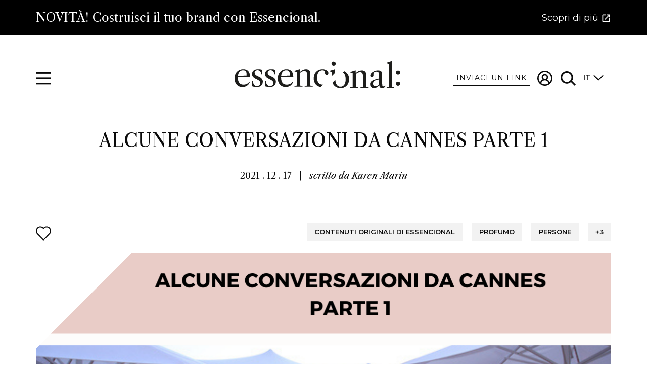

--- FILE ---
content_type: text/html; charset=utf-8
request_url: https://www.essencional.com/it/posts/alcune-conversazioni-da-cannes-parte-1/
body_size: 36450
content:
<!doctype html>
<html data-n-head-ssr>
  <head >
    <title>ALCUNE CONVERSAZIONI DA CANNES PARTE 1</title><meta data-n-head="ssr" charset="utf-8"><meta data-n-head="ssr" name="viewport" content="width=device-width, initial-scale=1"><meta data-n-head="ssr" data-hid="apple-mobile-web-app-title" property="apple-mobile-web-app-title" name="apple-mobile-web-app-title" content="Essencional"><meta data-n-head="ssr" data-hid="application-name" property="application-name" name="application-name" content="Essencional"><meta data-n-head="ssr" data-hid="msapplication-TileColor" property="msapplication-TileColor" name="msapplication-TileColor" content="#FFFFFF"><meta data-n-head="ssr" data-hid="theme-color" property="theme-color" name="theme-color" content="#FFFFFF"><meta data-n-head="ssr" data-hid="format-detection" property="format-detection" name="format-detection" content="telephone=no"><meta data-n-head="ssr" data-hid="description" name="description" content="L&#x27;intrepido team di Essencional era presente a Cannes durante la recente fiera Tax Free World. Abbiamo intervistato alcuni dei nostri contatti per ottenere le loro opinioni su ciò che sta accadendo nel ostro settore e cosa possiamo aspettarci nel prossimo futuro."><meta data-n-head="ssr" data-hid="og:title" property="og:title" name="og:title" content="ALCUNE CONVERSAZIONI DA CANNES PARTE 1"><meta data-n-head="ssr" data-hid="og:description" property="og:description" name="og:description" content="L&#x27;intrepido team di Essencional era presente a Cannes durante la recente fiera Tax Free World. Abbiamo intervistato alcuni dei nostri contatti per ottenere le loro opinioni su ciò che sta accadendo nel ostro settore e cosa possiamo aspettarci nel prossimo futuro."><meta data-n-head="ssr" data-hid="og:image" property="og:image" name="og:image" content="https://api.essencional.com/site/assets/files/5424/its_a_wrap_part_1.png"><meta data-n-head="ssr" data-hid="twitter:card" property="twitter:card" name="twitter:card" content="summary"><meta data-n-head="ssr" data-hid="twitter:title" property="twitter:title" name="twitter:title" content="ALCUNE CONVERSAZIONI DA CANNES PARTE 1"><meta data-n-head="ssr" data-hid="twitter:description" property="twitter:description" name="twitter:description" content="L&#x27;intrepido team di Essencional era presente a Cannes durante la recente fiera Tax Free World. Abbiamo intervistato alcuni dei nostri contatti per ottenere le loro opinioni su ciò che sta accadendo nel ostro settore e cosa possiamo aspettarci nel prossimo futuro."><meta data-n-head="ssr" data-hid="twitter:image" property="twitter:image" name="twitter:image" content="https://api.essencional.com/site/assets/files/5424/its_a_wrap_part_1.png"><link data-n-head="ssr" rel="apple-touch-icon-precomposed" sizes="114x114" href="/apple-icon-114x114.png"><link data-n-head="ssr" rel="apple-touch-icon-precomposed" sizes="152x152" href="/apple-icon-152x152.png"><link data-n-head="ssr" rel="icon" type="image/png" sizes="32x32" href="/favicon-32x32.png"><link data-n-head="ssr" rel="icon" type="image/png" sizes="16x16" href="/favicon-16x16.png"><link data-n-head="ssr" rel="manifest" href="/site.webmanifest"><link data-n-head="ssr" rel="mask-icon" href="/safari-pinned-tab.svg" color="#E2B39A"><link data-n-head="ssr" rel="shortcut icon" href="/favicon.ico"><link data-n-head="ssr" rel="canonical" href="https://www.essencional.com/it/posts/alcune-conversazioni-da-cannes-parte-1/"><script data-n-head="ssr" src="//www.googletagmanager.com/gtm.js?id=GTM-5BF4B5Q&amp;l=dataLayer" async></script><link rel="preload" href="/_nuxt/cfb3c6808899946ad1ab.js" as="script"><link rel="preload" href="/_nuxt/f9e167417b08b9beea39.js" as="script"><link rel="preload" href="/_nuxt/42e8b3aa58b307ba3d22.css" as="style"><link rel="preload" href="/_nuxt/619ac93fb86a123d8f6d.js" as="script"><link rel="preload" href="/_nuxt/d17e2f6dccb970441d70.css" as="style"><link rel="preload" href="/_nuxt/b096b570d750bc0897da.js" as="script"><link rel="preload" href="/_nuxt/820c3b4c3d9e89e21887.css" as="style"><link rel="preload" href="/_nuxt/d0aefa41e594be573cd2.js" as="script"><link rel="preload" href="/_nuxt/7293971ebe919222f1c4.css" as="style"><link rel="preload" href="/_nuxt/4ecf3840e96fb2e12397.js" as="script"><link rel="preload" href="/_nuxt/2384b28dce311f9137fb.css" as="style"><link rel="preload" href="/_nuxt/63de3b7364995d06e4a0.js" as="script"><link rel="preload" href="/_nuxt/36e106ad06ec8030e457.css" as="style"><link rel="preload" href="/_nuxt/759e93211a395f5ca34e.js" as="script"><link rel="preload" href="/_nuxt/d9061fd3ec2e432d66c8.css" as="style"><link rel="preload" href="/_nuxt/356494a5f24e2fbc34ed.js" as="script"><link rel="preload" href="/_nuxt/a5b2b343ba58be36cdbc.css" as="style"><link rel="preload" href="/_nuxt/b827ae0ee461ad92448a.js" as="script"><link rel="stylesheet" href="/_nuxt/42e8b3aa58b307ba3d22.css"><link rel="stylesheet" href="/_nuxt/d17e2f6dccb970441d70.css"><link rel="stylesheet" href="/_nuxt/820c3b4c3d9e89e21887.css"><link rel="stylesheet" href="/_nuxt/7293971ebe919222f1c4.css"><link rel="stylesheet" href="/_nuxt/2384b28dce311f9137fb.css"><link rel="stylesheet" href="/_nuxt/36e106ad06ec8030e457.css"><link rel="stylesheet" href="/_nuxt/d9061fd3ec2e432d66c8.css"><link rel="stylesheet" href="/_nuxt/a5b2b343ba58be36cdbc.css">
  </head>
  <body >
    <noscript data-n-head="ssr" data-hid="gtm-noscript" data-pbody="true"><iframe src="//www.googletagmanager.com/ns.html?id=GTM-5BF4B5Q&l=dataLayer" height="0" width="0" style="display:none;visibility:hidden"></iframe></noscript><div data-server-rendered="true" id="__nuxt"><!----><div id="__layout"><div><div class="the-header__wrapper"><div class="observed"></div> <header class="the-header sized"><a href="https://consulting.essencional.com?lang=it" target="_blank" class="container" data-v-a07b484a><div class="l-container" data-v-a07b484a><p data-v-a07b484a>
      NOVITÀ! Costruisci il tuo brand con Essencional.
    </p> <span class="cta" data-v-a07b484a>
      Scopri di più
       <svg data-v-a07b484a><g data-v-a07b484a><path id="banner-svg" d="M4.16667 17.5C3.70833 17.5 3.31583 17.3369 2.98917 17.0108C2.66306 16.6842 2.5 16.2917 2.5 15.8333V4.16667C2.5 3.70833 2.66306 3.31583 2.98917 2.98917C3.31583 2.66306 3.70833 2.5 4.16667 2.5H10V4.16667H4.16667V15.8333H15.8333V10H17.5V15.8333C17.5 16.2917 17.3369 16.6842 17.0108 17.0108C16.6842 17.3369 16.2917 17.5 15.8333 17.5H4.16667ZM8.08333 13.0833L6.91667 11.9167L14.6667 4.16667H11.6667V2.5H17.5V8.33333H15.8333V5.33333L8.08333 13.0833Z" data-v-a07b484a></path></g></svg></span></div></a> <div class="header l-container"><div class="the-header__hamburger"><button type="button" aria-label="Menu" aria-controls="navigation"><svg class="icon icon-hamburger icon-dark icon-big"><use xlink:href="#icon-hamburger"></use></svg></button></div> <a href="/it/" class="nuxt-link-active"><h1><div class="logo"><div class="logo__wrapper"><svg xmlns="http://www.w3.org/2000/svg" xmlns:xlink="http://www.w3.org/1999/xlink" width="328px" height="55px" viewBox="0 0 328 55" version="1.1" class="sized"><title>Essencional</title> <defs><polygon id="path-1" points="0.115955077 0.406182432 8.50136961 0.406182432 8.50136961 8.70300676 0.115955077 8.70300676"></polygon> <polygon id="path-3" points="0.115955077 0.336094595 8.50136961 0.336094595 8.50136961 8.63291892 0.115955077 8.63291892"></polygon> <polygon id="path-5" points="0.292140705 0.225202703 15.3047183 0.225202703 15.3047183 53.6122162 0.292140705 53.6122162"></polygon> <polygon id="path-7" points="0.697082268 0.325614865 33.723251 0.325614865 33.723251 34.1891892 0.697082268 34.1891892"></polygon></defs> <g id="00-essencional-design" stroke="none" stroke-width="1" fill="none" fill-rule="evenodd"><g id="Hp-01" transform="translate(-555.000000, -95.000000)"><g id="element-/-logo" transform="translate(555.000000, 95.000000)"><g id="Group-33" transform="translate(0.000000, 0.000000)"><path d="M9.87893695,22.0193243 C8.14636984,23.949527 7.08444964,26.6935811 6.69467837,30.252973 L23.6583654,29.6747297 C23.7882891,29.1589189 23.8528755,28.2818919 23.8528755,27.0369595 C23.8528755,21.7614189 21.4917177,19.1251351 16.7686512,19.1251351 C13.9095775,19.1251351 11.6115041,20.0898649 9.87893695,22.0193243 Z M6.56400361,32.0545946 C6.52119636,32.3541216 6.49941723,32.8476351 6.49941723,33.5336486 C6.49941723,38.2510135 7.4531928,41.8104054 9.35999292,44.2110811 C11.2667931,46.6132432 14.0605294,47.8128378 17.7427038,47.8128378 C19.8665442,47.8128378 21.8394328,47.4382432 23.6583654,46.6875676 C25.478049,45.9383784 26.9507686,44.8755405 28.0772752,43.5027703 L28.8575687,42.5387838 L29.9622962,43.1816892 L29.5725249,44.0817568 C28.4460183,46.6994595 26.6255837,48.7560135 24.114225,50.2573649 C21.5998624,51.757973 18.7618168,52.5086486 15.5993373,52.5086486 C12.5224724,52.5086486 9.80233451,51.7899324 7.44117673,50.3547297 C5.08076995,48.9172973 3.24907026,46.9023649 1.94908167,44.3069595 C0.649844092,41.7137838 0.000225301315,38.7222297 0.000225301315,35.334527 C0.000225301315,31.7751351 0.724944531,28.6126351 2.17813801,25.8462838 C3.62907848,23.0814189 5.66505136,20.9379054 8.28755867,19.4142568 C10.908564,17.8920946 13.9306056,17.1310135 17.3536836,17.1310135 C21.5998624,17.1310135 24.8607234,18.3647973 27.1362667,20.8293919 C29.4110589,23.2962162 30.5901358,26.9076351 30.6765013,31.6673649 L30.2236457,32.0545946 L6.56400361,32.0545946 Z" id="Fill-1" fill="#1D1D1B"></path> <path d="M51.0522265,17.4205068 C52.4603598,17.61375 53.5778543,17.8813176 54.4009551,18.2246959 L54.4009551,27.1651689 L53.0371311,27.1651689 C52.3852593,21.7617905 49.8506195,19.0608446 45.4317097,19.0608446 C43.6976406,19.0608446 42.3218006,19.5328041 41.3041896,20.4752365 C40.2843257,21.4198986 39.7766467,22.6848986 39.7766467,24.2709797 C39.7766467,25.4720608 40.0905666,26.4903041 40.7199082,27.3264527 C41.3462459,28.1618581 42.1167764,28.8605068 43.0269937,29.4171959 C43.93646,29.9746284 45.1921393,30.618277 46.7955337,31.3466554 C48.7886993,32.246723 50.3815796,33.0828716 51.5726726,33.8543581 C52.7652675,34.6258446 53.7933925,35.6879392 54.6608026,37.0391554 C55.5274617,38.3903716 55.9600402,40.0738176 55.9600402,42.08875 C55.9600402,45.2616554 54.8876059,47.7923986 52.7419864,49.6780068 C50.5986199,51.5665878 47.6847229,52.508277 44.0010464,52.508277 C42.6139413,52.508277 41.0863984,52.3796959 39.4191686,52.1225338 C37.7511879,51.8653716 36.2874804,51.5227365 35.033303,51.0931419 L34.6427808,40.6728716 L36.2026169,40.6728716 C36.5060226,43.9319932 37.3494006,46.3988176 38.7372567,48.0711149 C40.1228598,49.7434122 42.050688,50.5795608 44.5222434,50.5795608 C46.4710998,50.5795608 48.0324379,50.0421959 49.2010007,48.9711824 C50.3703146,47.8994257 50.955347,46.4627365 50.955347,44.6611149 C50.955347,43.3329392 50.6309131,42.2061824 49.9797923,41.2838176 C49.3316755,40.3621959 48.5281008,39.6115203 47.5758272,39.0325338 C46.6228027,38.4542905 45.2792558,37.7363176 43.5451867,36.8786149 C41.5970814,35.9354392 40.0379963,35.0881419 38.8656784,34.3374662 C37.6971156,33.5875338 36.7012838,32.5685473 35.876681,31.2819932 C35.0535802,29.9954392 34.6427808,28.4093581 34.6427808,26.5222635 C34.6427808,23.5210473 35.6934359,21.2051014 37.7939952,19.5751689 C39.8960564,17.9459797 42.8745398,17.1306419 46.7309473,17.1306419 C48.2021649,17.1306419 49.6455953,17.2272635 51.0522265,17.4205068" id="Fill-3" fill="#1D1D1B"></path> <path d="M76.8547845,17.4205068 C78.2629177,17.61375 79.3804123,17.8813176 80.2035131,18.2246959 L80.2035131,27.1651689 L78.8396891,27.1651689 C78.1878173,21.7617905 75.6531775,19.0608446 71.2342677,19.0608446 C69.5001986,19.0608446 68.1243586,19.5328041 67.1067476,20.4752365 C66.0868837,21.4198986 65.5792047,22.6848986 65.5792047,24.2709797 C65.5792047,25.4720608 65.8931245,26.4903041 66.5224662,27.3264527 C67.1488039,28.1618581 67.9193344,28.8605068 68.8295517,29.4171959 C69.739018,29.9746284 70.9946973,30.618277 72.5980917,31.3466554 C74.5912573,32.246723 76.1841376,33.0828716 77.3752306,33.8543581 C78.5678255,34.6258446 79.5959505,35.6879392 80.4633606,37.0391554 C81.3300196,38.3903716 81.7625982,40.0738176 81.7625982,42.08875 C81.7625982,45.2616554 80.6901639,47.7923986 78.5445444,49.6780068 C76.4011779,51.5665878 73.4872809,52.508277 69.8036044,52.508277 C68.4164993,52.508277 66.8889564,52.3796959 65.2217266,52.1225338 C63.5537459,51.8653716 62.0900383,51.5227365 60.835861,51.0931419 L60.4453388,40.6728716 L62.0051749,40.6728716 C62.3085806,43.9319932 63.1519585,46.3988176 64.5398146,48.0711149 C65.9254177,49.7434122 67.853246,50.5795608 70.3248014,50.5795608 C72.2736578,50.5795608 73.8349959,50.0421959 75.0035587,48.9711824 C76.1728725,47.8994257 76.7579049,46.4627365 76.7579049,44.6611149 C76.7579049,43.3329392 76.4334711,42.2061824 75.7823503,41.2838176 C75.1342335,40.3621959 74.3306588,39.6115203 73.3783852,39.0325338 C72.4253607,38.4542905 71.0818138,37.7363176 69.3477447,36.8786149 C67.3996393,35.9354392 65.8405542,35.0881419 64.6682364,34.3374662 C63.4996736,33.5875338 62.5038418,32.5685473 61.679239,31.2819932 C60.8561381,29.9954392 60.4453388,28.4093581 60.4453388,26.5222635 C60.4453388,23.5210473 61.4959939,21.2051014 63.5965531,19.5751689 C65.6986144,17.9459797 68.6770978,17.1306419 72.5335053,17.1306419 C74.0047229,17.1306419 75.4481533,17.2272635 76.8547845,17.4205068" id="Fill-5" fill="#1D1D1B"></path> <path d="M95.4113518,22.0193243 C93.6787847,23.949527 92.6168645,26.6935811 92.2270932,30.252973 L109.19078,29.6747297 C109.320704,29.1589189 109.38529,28.2818919 109.38529,27.0369595 C109.38529,21.7614189 107.022631,19.1251351 102.301066,19.1251351 C99.4419923,19.1251351 97.1439189,20.0898649 95.4113518,22.0193243 Z M92.0964185,32.0545946 C92.0536112,32.3541216 92.0318321,32.8476351 92.0318321,33.5336486 C92.0318321,38.2510135 92.9856077,41.8104054 94.8924078,44.2110811 C96.7977059,46.6132432 99.5914422,47.8128378 103.275119,47.8128378 C105.398959,47.8128378 107.370346,47.4382432 109.19078,46.6875676 C111.010464,45.9383784 112.483183,44.8755405 113.60969,43.5027703 L114.389984,42.5387838 L115.494711,43.1816892 L115.10494,44.0817568 C113.978433,46.6994595 112.157999,48.7560135 109.64664,50.2573649 C107.132277,51.757973 104.294232,52.5086486 101.131752,52.5086486 C98.0548872,52.5086486 95.3347494,51.7899324 92.9735916,50.3547297 C90.6116828,48.9172973 88.7814851,46.9023649 87.4814965,44.3069595 C86.1822589,41.7137838 85.5326402,38.7222297 85.5326402,35.334527 C85.5326402,31.7751351 86.2573594,28.6126351 87.7105529,25.8462838 C89.1614933,23.0814189 91.1974662,20.9379054 93.8199735,19.4142568 C96.4409788,17.8920946 99.4630205,17.1310135 102.886098,17.1310135 C107.132277,17.1310135 110.393138,18.3647973 112.66718,20.8293919 C114.943474,23.2962162 116.121049,26.9076351 116.208916,31.6673649 L115.754559,32.0545946 L92.0964185,32.0545946 Z" id="Fill-7" fill="#1D1D1B"></path> <path d="M154.752414,50.5794122 L154.752414,51.865223 L138.827366,51.865223 L138.827366,50.5794122 L143.701384,49.6778581 L143.701384,30.766777 C143.701384,28.8811689 143.647312,27.390223 143.539918,26.2976554 C143.431774,25.2036014 143.224496,24.3139392 142.922593,23.6279257 C142.09799,21.6553581 140.40823,20.6690743 137.851811,20.6690743 C136.292726,20.6690743 134.786211,21.0124527 133.335271,21.6984662 C131.883579,22.3844797 130.614382,23.3700203 129.533687,24.6573176 L129.533687,49.6139392 L134.407705,50.5794122 L134.407705,51.865223 L118.419573,51.865223 L118.419573,50.5794122 L123.358178,49.6139392 L123.358178,22.9203581 L118.548745,21.1187365 L118.548745,20.2825878 L128.62422,17.1312365 L129.272337,17.1312365 L129.272337,22.5985338 C131.135579,20.8415068 133.116728,19.4895473 135.220292,18.5456284 C137.320851,17.6031959 139.412398,17.1312365 141.49268,17.1312365 C143.224496,17.1312365 144.763304,17.4746149 146.106851,18.1598851 C147.448896,18.8466419 148.422949,19.7905608 149.032013,20.9901554 C149.376724,21.6776554 149.60503,22.5888716 149.713925,23.7245473 C149.821319,24.8609662 149.876893,26.9940743 149.876893,30.1246149 L149.876893,49.6778581 L154.752414,50.5794122 Z" id="Fill-9" fill="#1D1D1B"></path> <polygon id="Fill-11" fill="#1D1D1B" points="192.901108 30.1761216 199.078119 24.0636892 199.078119 17.1307162 198.490834 17.1307162 188.091676 20.2188919 188.091676 21.1182162 192.901108 22.8551757"></polygon> <path d="M195.957921,9.99097297 C197.212099,9.99097297 198.231212,9.59556757 199.011505,8.80104054 C199.791048,8.00874324 200.182321,7.03286486 200.182321,5.87489189 C200.182321,4.6752973 199.791048,3.67786486 199.011505,2.88333784 C198.231212,2.0902973 197.212099,1.69414865 195.957921,1.69414865 C194.699238,1.69414865 193.69139,2.0902973 192.935129,2.88333784 C192.176614,3.67786486 191.796606,4.6752973 191.796606,5.87489189 C191.796606,7.03286486 192.176614,8.00874324 192.935129,8.80104054 C193.69139,9.59556757 194.699238,9.99097297 195.957921,9.99097297" id="Fill-13" fill="#1D1D1B"></path> <g id="Group-17" transform="translate(319.176863, 19.098973)"><mask id="mask-2" fill="white"><use xlink:href="#path-1"></use></mask> <g id="Clip-16"></g> <path d="M4.27727036,8.70300676 C5.53144768,8.70300676 6.55056063,8.30760135 7.33085418,7.51307432 C8.11039673,6.72077703 8.50167001,5.74489865 8.50167001,4.58692568 C8.50167001,3.38733108 8.11039673,2.38989865 7.33085418,1.59537162 C6.55056063,0.802331081 5.53144768,0.406182432 4.27727036,0.406182432 C3.01858702,0.406182432 2.01073913,0.802331081 1.25447772,1.59537162 C0.495963294,2.38989865 0.115955077,3.38733108 0.115955077,4.58692568 C0.115955077,5.74489865 0.495963294,6.72077703 1.25447772,7.51307432 C2.01073913,8.30760135 3.01858702,8.70300676 4.27727036,8.70300676" id="Fill-15" fill="#1D1D1B" mask="url(#mask-2)"></path></g> <g id="Group-20" transform="translate(319.176863, 41.396270)"><mask id="mask-4" fill="white"><use xlink:href="#path-3"></use></mask> <g id="Clip-19"></g> <path d="M4.27727036,8.63291892 C5.53144768,8.63291892 6.55056063,8.23825676 7.33085418,7.44372973 C8.11039673,6.65143243 8.50167001,5.67481081 8.50167001,4.51758108 C8.50167001,3.31724324 8.11039673,2.31981081 7.33085418,1.52528378 C6.55056063,0.732986486 5.53144768,0.336094595 4.27727036,0.336094595 C3.01858702,0.336094595 2.01073913,0.732986486 1.25447772,1.52528378 C0.495963294,2.31981081 0.115955077,3.31724324 0.115955077,4.51758108 C0.115955077,5.67481081 0.495963294,6.65143243 1.25447772,7.44372973 C2.01073913,8.23825676 3.01858702,8.63291892 4.27727036,8.63291892" id="Fill-18" fill="#1D1D1B" mask="url(#mask-4)"></path></g> <path d="M164.271995,50.3209865 C166.132233,51.4492297 168.192989,52.1337568 170.454263,52.3909189 L175.113494,47.7790946 C174.890446,47.7895 174.671904,47.8125405 174.444349,47.8125405 C170.891348,47.8125405 168.139668,46.6017973 166.190811,44.1788243 C164.241204,41.7565946 163.264147,38.3577432 163.264147,33.9830135 C163.264147,29.4388243 164.219425,25.8370676 166.126225,23.1777432 C168.031523,20.5191622 170.696838,19.1895 174.119916,19.1895 C175.635442,19.1895 176.729656,19.5328784 177.401054,20.2188919 C178.073203,20.9049054 178.539576,22.2769324 178.799424,24.334973 C179.101328,27.0366622 180.380288,28.3878784 182.633301,28.3878784 C183.54427,28.3878784 184.268989,28.0556486 184.811965,27.3904459 C185.352688,26.7259865 185.624552,25.8370676 185.624552,24.7214595 C185.624552,23.3494324 185.103355,22.0836892 184.064716,20.9257162 C183.023824,19.7684865 181.614188,18.8468649 179.839565,18.1601081 C178.061187,17.4748378 176.091302,17.1307162 173.925405,17.1307162 C170.587942,17.1307162 167.608708,17.9022027 164.987702,19.4459189 C162.365195,20.9903784 160.318708,23.1346351 158.845988,25.8786892 C157.371767,28.6234865 156.635783,31.754027 156.635783,35.2703108 C156.635783,38.6149054 157.306429,41.5953108 158.651478,44.2107838 C159.993523,46.827 161.86803,48.864973 164.271995,50.3209865" id="Fill-21" fill="#1D1D1B"></path> <path d="M265.207285,52.8439257 L265.207285,54.1297365 L249.283739,54.1297365 L249.283739,52.8439257 L254.159259,51.9438581 L254.159259,33.0320338 C254.159259,31.1464257 254.103685,29.656223 253.996291,28.5636554 C253.888146,27.4688581 253.680869,26.5799392 253.378965,25.8939257 C252.554363,23.9206149 250.864603,22.9350743 248.309686,22.9350743 C246.750601,22.9350743 245.242584,23.2784527 243.791644,23.963723 C242.341454,24.6497365 241.072257,25.6360203 239.990059,26.9225743 L239.990059,51.8799392 L244.86558,52.8439257 L244.86558,54.1297365 L228.877447,54.1297365 L228.877447,52.8439257 L233.81455,51.8799392 L233.81455,25.1856149 L229.005118,23.3839932 L229.005118,22.5485878 L239.080593,19.3972365 L239.730212,19.3972365 L239.730212,24.8637905 C241.593454,23.1060203 243.574603,21.7555473 245.678167,20.8116284 C247.778726,19.8691959 249.870273,19.3972365 251.949053,19.3972365 C253.680869,19.3972365 255.219677,19.7406149 256.563224,20.4251419 C257.906771,21.1118986 258.880824,22.0558176 259.488386,23.2568986 C259.834599,23.9436554 260.061402,24.8541284 260.1718,25.9898041 C260.279194,27.126223 260.333266,29.2608176 260.333266,32.3906149 L260.333266,51.9438581 L265.207285,52.8439257 Z" id="Fill-23" fill="#1D1D1B"></path> <path d="M282.756154,49.8535608 C284.010331,49.1028851 285.072252,48.0415338 285.940413,46.67025 L285.940413,37.4072095 C282.820741,38.00775 280.404759,38.6513986 278.69322,39.3359257 C276.981681,40.0241689 275.758295,40.8595743 275.02156,41.8451149 C274.284074,42.8321419 273.916082,44.0763311 273.916082,45.5769392 C273.916082,47.2916014 274.338146,48.6212635 275.183026,49.5629527 C276.027906,50.5083581 277.231015,50.9788311 278.7901,50.9788311 C280.177205,50.9788311 281.497471,50.6042365 282.756154,49.8535608 M270.309007,52.5872095 C268.856565,51.1297095 268.131846,49.2426149 268.131846,46.9266689 C268.131846,45.0395743 268.705613,43.4215338 269.853899,42.0695743 C271.001434,40.7191014 272.865426,39.5291689 275.444375,38.5005203 C278.021071,37.4718716 281.520752,36.4855878 285.940413,35.5424122 L285.940413,29.238223 C285.940413,26.5357905 285.550641,24.6293716 284.77185,23.5130203 C283.990054,22.3988986 282.646507,21.840723 280.740458,21.840723 C278.877967,21.840723 277.403746,22.2822095 276.321549,23.1592365 C275.237098,24.0392365 274.696375,25.2299122 274.696375,26.7290338 C274.696375,27.1155203 274.716652,27.4908581 274.761712,27.8550473 C274.80452,28.2192365 274.826299,28.5945743 274.826299,28.9810608 C274.826299,30.0535608 274.510877,30.9424797 273.883788,31.6500473 C273.255949,32.3568716 272.443362,32.7121419 271.446779,32.7121419 C270.578618,32.7121419 269.864413,32.4326824 269.30116,31.87525 C268.737906,31.3193041 268.457782,30.5671419 268.457782,29.623223 C268.457782,28.2080878 269.096135,26.7513311 270.375096,25.2499797 C271.651052,23.7501149 273.352828,22.4628176 275.476669,21.3910608 C278.077397,20.0621419 280.826073,19.3969392 283.730207,19.3969392 C285.592698,19.3969392 287.175815,19.6964662 288.475053,20.2970068 C289.775041,20.8982905 290.706287,21.7344392 291.271042,22.8061959 C291.615753,23.5345743 291.843307,24.4361284 291.952954,25.5078851 C292.058845,26.5796419 292.11442,28.4875473 292.11442,31.2316014 L292.11442,45.9619392 C292.11442,48.0638311 292.277388,49.4908581 292.601071,50.2400473 C292.927006,50.9899797 293.566862,51.3645743 294.519887,51.3645743 C295.125947,51.3645743 295.66667,51.2270743 296.14506,50.9483581 C296.620446,50.6681554 297.13939,50.1857905 297.704145,49.4990338 L298.808873,50.4645068 C297.811539,52.0089662 296.783414,53.1126824 295.721494,53.7771419 C294.659574,54.4423446 293.436187,54.7745743 292.049833,54.7745743 C290.315764,54.7745743 288.972217,54.3011284 288.020695,53.3594392 C287.066919,52.4155203 286.481887,50.9580203 286.266349,48.9839662 L286.071087,48.8576149 C284.812404,50.7016014 283.275098,52.1486959 281.456917,53.1981554 C279.636482,54.2476149 277.794268,54.7745743 275.931026,54.7745743 C273.634455,54.7745743 271.760699,54.0461959 270.309007,52.5872095" id="Fill-25" fill="#1D1D1B"></path> <g id="Group-29" transform="translate(300.401753, 0.517892)"><mask id="mask-6" fill="white"><use xlink:href="#path-5"></use></mask> <g id="Clip-28"></g> <polygon id="Fill-27" fill="#1D1D1B" mask="url(#mask-6)" points="15.3047183 53.6122162 0.292140705 53.6122162 0.292140705 52.3910676 4.84172526 51.4263378 4.84172526 5.88633784 0.292140705 4.2132973 0.292140705 3.37714865 10.2354387 0.225054054 10.8204711 0.225054054 10.8204711 51.4263378 15.3047183 52.3910676"></polygon></g> <g id="Group-32" transform="translate(193.008126, 20.585459)"><mask id="mask-8" fill="white"><use xlink:href="#path-7"></use></mask> <g id="Clip-31"></g> <path d="M25.3728333,1.09487162 C24.8786724,0.80797973 24.3709934,0.557506757 23.8558044,0.325614865 L21.2558272,2.89797973 C22.3567997,3.54608784 23.3233423,4.44689865 24.1366801,5.63014189 C25.9345846,8.24635811 26.8335368,11.8473716 26.8335368,16.4361554 C26.8335368,21.0665608 25.9240705,24.7010203 24.1043869,27.3387905 C22.2839522,29.9750743 19.7710916,31.2943311 16.5643029,31.2943311 C13.4025744,31.2943311 10.9205049,29.9869662 9.12335144,27.37075 C7.46288075,24.9596689 6.5804506,21.6760203 6.45127785,17.5495338 L0.697082268,23.2450068 C0.991475986,24.04325 1.33768901,24.8199392 1.7469864,25.5691284 C3.21970599,28.2723041 5.26619293,30.3846014 7.88719823,31.9060203 C10.5082035,33.4266959 13.4228515,34.1892635 16.6288892,34.1892635 C19.835678,34.1892635 22.748824,33.4266959 25.3728333,31.9060203 C27.9923366,30.3846014 30.0403255,28.2723041 31.5130451,25.5691284 C32.9857647,22.8674392 33.723251,19.8454122 33.723251,16.5008176 C33.723251,13.1554797 32.9857647,10.1319662 31.5130451,7.42953378 C30.0403255,4.72858784 27.9923366,2.61852027 25.3728333,1.09487162" id="Fill-30" fill="#1D1D1B" mask="url(#mask-8)"></path></g></g></g></g></g></svg></div></div></h1></a> <div class="the-header__right-menu"><a href="/it/send-a-link" class="l-hidden-until--xl btn btn--secondary btn--small"><span class="btn__text">
          Inviaci un link
        </span> <!----> <!----></a> <!----> <button type="button" aria-label="Search" aria-controls="navigation" class="the-header__search"><svg class="icon icon-search icon-dark icon-big"><use xlink:href="#icon-search"></use></svg></button> <!----></div></div></header> <!----></div> <div class="content__wrapper"><article class="post-detail"><div class="
      post-detail__header
      l-flex l-flex--column
      l-justify-content--center
      l-align-items--center
    "><div class="
        post-detail__header--container
        l-col--10
        l-flex l-flex--column
        l-justify-content--center
        l-align-items--center
      "><h1 class="post-detail__header--title heading-1">
        ALCUNE CONVERSAZIONI DA CANNES PARTE 1
      </h1> <div class="post-detail__header--infos"><p><span>2021 . 12 . 17</span> <span class="separator">|</span> <span class="post-detail__header--infos-author"><span>scritto da </span>
            Karen Marin
          </span></p></div></div></div> <div class="post-detail__image l-container"><div class="
        post-detail__image--header
        l-flex
        l-justify-content--between
        l-align-items--end
      "><div class="post-detail__image--heart"><div><div class="heart-btn__icon l-flex l-align-items--end"><svg class="icon icon-heart icon-dark icon-big"><use xlink:href="#icon-heart"></use></svg> <span class="heart-btn__label">
      Aggiungi alla mia selezione
    </span></div></div></div> <div class="tags__wrapper l-flex post-detail__image--tags post-detail"><div class="tags"><div class="tag l-flex"><div><!----></div> <p class="tag__title l-flex l-align-items--center">
        Contenuti originali di Essencional
      </p></div></div><div class="tags"><div class="tag l-flex"><div><!----></div> <p class="tag__title l-flex l-align-items--center">
        Profumo
      </p></div></div><div class="tags"><div class="tag l-flex"><div><!----></div> <p class="tag__title l-flex l-align-items--center">
        Persone
      </p></div></div><div class="tags"><div class="tag l-flex"><div><!----></div> <p class="tag__title l-flex l-align-items--center">
        +3
      </p></div></div></div></div> <div class="post-image fullsize"><div class="post-image__placeholder"></div></div></div> <div class="post-detail__sharers l-container l-flex l-justify-content--center"><!----></div> <div class="l-container l-flex l-justify-content--center print"><div class="post-detail__blocks list-blocks page-section print"><div id="0" index="0" type="text" class="block l-container" data-v-b89c96e0><div class="l-flex l-justify-content--center" data-v-b89c96e0><div class="block-text l-col-xs--12 l-col-md--8" data-v-b89c96e0><div class="l-row" data-v-b89c96e0><div class="l-col-md--12" data-v-b89c96e0><!----> <div class="block-text__content" data-v-b89c96e0><p>L'intrepido team di Essencional era presente a Cannes durante la recente fiera Tax Free World. Abbiamo intervistato alcuni dei nostri contatti per ottenere le loro opinioni su ciò che sta accadendo nel ostro settore e cosa possiamo aspettarci nel prossimo futuro.</p>

<p><strong>Wouter Wiels, advisor di Essencional e creatore dell'evento multimarca con sede a Parigi, Rives de la Beauté</strong>, ci ha detto: "Sono qui per una breve visita, sto incontrando alcuni giornalisti di Fragrantica e di Nez per discutere di alcune cose. La gente è ottimista e spera che tutto ricominci». Wouter non è rimasto inattivo negli ultimi due anni. “Fortunatamente ho avuto alcune collaborazioni interessanti e tuttora in corso. Ora mi sto coordinando con un cliente giapponese per la creazione di cinque nuovi profumi. Per fortuna ho conosciuto tutti prima del primo lockdown per poter lavorare da remoto. Tutto sarà pronto a marzo per Esxence 2022”.</p>

<p>Come lo spettacolo Tax-free, Rives de la Beauté è in pausa dal 2019. “Non ho potuto organizzare Rives de la Beauté nel 2021 perché durante i quattro o cinque mesi prima dell'evento non ci siamo potuti incontrare. <strong>Dopo questo strano periodo sto lavorando a una nuova edizione: per Rives de la Beauté voglio fare qualcosa di veramente interessante. Potrebbe essere una sorta di laboratorio per creare nuove esperienze per i punti vendita</strong>. I marchi possono provarlo durante l'evento perché Parigi è un ottimo posto per testare qualcosa. Siamo in giro da 11 anni e l'esperienza più bella può essere un evento in cui incontri il profumiere. Ci concentreremo su nuovi modi per condividere ciò che abbiamo fatto, che si tratti di streaming, video o qualcos'altro. C'è un'opportunità per il mio evento di avere una sorta di copertura dal vivo o registrata da condividere con il pubblico online su scala globale".</p>

<p>Wouter conclude: "<strong>La cosa buona del lockdown è che le persone hanno avuto il tempo di pensare e tutti sono felici di incontrarsi di nuovo. Si concentreranno su ciò che è essenziale – o davvero essenziale!</strong>”</p></div></div></div></div></div></div><div id="1" index="1" type="Image" class="block-image l-container block"><div class="block-image__wrapper l-col--12"><div class="responsive-image responsive-image" style="padding-bottom:56.00000000000001%;"><div class="responsive-image__placeholder"></div></div></div> <div class="l-col--12"><div class="text-label">
      Wouter Wiels
    </div></div></div><div id="2" index="2" type="text" class="block l-container" data-v-b89c96e0><div class="l-flex l-justify-content--center" data-v-b89c96e0><div class="block-text l-col-xs--12 l-col-md--8" data-v-b89c96e0><div class="l-row" data-v-b89c96e0><div class="l-col-md--12" data-v-b89c96e0><!----> <div class="block-text__content" data-v-b89c96e0><p><strong>Il nostro incontro successivo è stato con Samuel Gearing e Josh Carter di Fiole UK*</strong>. Ci hanno detto che era la loro prima volta a Cannes e che il motivo principale per venire era vedere le persone con cui stanno attualmente lavorando per continuare a costruire relazioni personali. In qualità di prima profumeria virtuale al mondo, Fiole è una soluzione online che aiuta i consumatori a trovare le fragranze che amano senza lasciare che il marchio e l'hype offuschino la decisione. Dopo aver completato un quiz per determinare le preferenze di fragranza, l'acquirente può ordinare una scatola di 6 profumi per la prova alla cieca a casa. Come ha spiegato Samuel, “Prima delle storie, c'è un processo anonimo che significa che la qualità dei progetti e delle fragranze è ciò che viene percepito immediatamente. Nascondiamo quella parte solo all'inizio in modo che il cliente trovi la fragranza che gli piace veramente. Questo è nel vero spirito della fragranza di nicchia o artigianale. “E infatti è ottimista per la profumeria di nicchia. “Il nostro messaggio chiave è indipendente. I clienti vogliono acquistare da marchi indipendenti. Qualcosa che non ci aspettavamo che accadesse così rapidamente è che i clienti che abbiamo avuto che hanno ordinato una scatola e poi hanno ordinato una fragranza, hanno poi ordinato un'altra scatola di una famiglia olfattiva molto diversa, poi hanno ordinato un'altra fragranza e poi magari ne hanno comprata un'altra. <strong>Quindi hanno ordinato molto più profumo di quanto ci aspettassimo. E sono stati all'altezza di provare altre cose, cosa che non ci aspettavamo accadesse così rapidamente</strong>".</p>

<p>Josh ha commentato il cambiamento nella spesa dei consumatori dalla pandemia. “Per molti dei marchi che abbiamo in negozio, le fragranze più vendute sono molto diverse dai bestseller che sono su Fiole. Pensiamo che sia dovuto a un mix di anonimato, ma anche perché i negozi fisici del Regno Unito dipendono molto dal commercio internazionale. <strong>Dal momento che durante la pandemia e il post-pandemia nessuno di questi clienti internazionali era nei negozi, molti di questi prodotti molto specifici che soddisfano determinati gusti da tutto il mondo hanno iniziato a lottare perché i clienti del Regno Unito non sono interessati a questo. Alcuni di quelli che potrebbero essere sfuggiti o ignorati sono diventati molto più popolari</strong>". Di conseguenza, significa che l'istinto era giusto che quelle fragranze dovessero essere immagazzinate e che dopo tutto c'è un cliente per loro.</p>

<p>Fiole ha recentemente collaborato con il marchio storico di vaporizzatori Marcel Franck che ha creato per loro un vaporizzatore da viaggio in alluminio su misura che viene utilizzato per eventi speciali. Per il futuro, i due hanno indicato il loro interesse per i mercati emergenti dove possono entrare, istruirsi e costruire il proprio business. “Non vediamo l'ora che arrivi Esxence nel 2022, sarà la nostra prima volta.”</p></div></div></div></div></div></div><div id="3" index="3" type="images" class="block l-container"><div class="block-images l-col--12"><div class="block-images__slider--controls"><div class="swiper-button-prev block-images__slider--btn"></div> <div class="swiper-button-next block-images__slider--btn"></div></div> <div class="block-images__slider__container swiper-container l-col-xs--12 l-col-md--10"><div class="swiper-wrapper"><div class="block-images__slider--slide swiper-slide"><div class="responsive-image" style="padding-bottom:56.00000000000001%;"><div class="responsive-image__placeholder"></div></div> <div class="text-label">Samuel Gearing e Josh Carter</div></div><div class="block-images__slider--slide swiper-slide"><div class="responsive-image" style="padding-bottom:56.00000000000001%;"><div class="responsive-image__placeholder"></div></div> <div class="text-label">Vaporizzatore di Fiole</div></div></div></div></div></div><div id="4" index="4" type="text" class="block l-container" data-v-b89c96e0><div class="l-flex l-justify-content--center" data-v-b89c96e0><div class="block-text l-col-xs--12 l-col-md--8" data-v-b89c96e0><div class="l-row" data-v-b89c96e0><div class="l-col-md--12" data-v-b89c96e0><!----> <div class="block-text__content" data-v-b89c96e0><p>Abbiamo anche incontrato <strong>Jean-Philippe Clermont, il fondatore di Atelier des Ors**</strong>. un brand che interpreta abilmente l'alta profumeria con un cenno alla modernità. In precedenza, ci aveva detto: “Il mio impegno in questo mondo del lusso è molto forte. So che può essere un piccolo mondo, ma preferisco questo, autentico e socialmente responsabile a quello più superficiale, scintillante, commerciale. Di conseguenza, le mie creazioni per Atelier des Ors sono 0% standard, 100% specifiche.“ E ora sta rivolgendo la sua attenzione alla sostenibilità. <strong>“Dobbiamo essere sicuri di fare la nostra parte. Dobbiamo guardare alle materie prime ma anche alle scelte che facciamo nel confezionamento. L'anno prossimo arriverà una bottiglia ricaricabile.</strong> Anche taglie più piccole in quanto vi è una richiesta per questo - e anche queste saranno ricaricabili. Ridisegneremo le nostre custodie regalo in modo che possano avere una seconda vita dopo che il regalo è stato dato. Ad esempio, abbiamo un set che si trasforma in una partita a backgammon".</p>

<p>Ha poi riflettuto su alcune delle sfide dell'essere un piccolo marchio. “Devi essere redditizio, a meno che tu non abbia un grande investitore. Allora puoi essere davvero creativo. Se vuoi qualcosa di duraturo, puoi avere un atteggiamento artistico ma il prodotto deve vendere. Ci deve essere un equilibrio". Ha anche commentato la difficoltà di trovare il distributore giusto in un nuovo mercato. “Dobbiamo crescere passo dopo passo ed essere sicuri che la strategia costruirà il marchio in modo che continui a lungo termine. <strong>Non vedo l'ora di sapere come un distributore rappresenterà il mio marchio nel loro mercato. Ho bisogno di un partner che sia un ambasciatore del marchio</strong>. Devono essere appassionati, motivati, impegnati, con una comprensione del marchio. Hanno bisogno di vivere i suoi valori perché ricordate, sono l'estensione del marchio nel mercato”.</p>

<p>Abbiamo chiesto informazioni sull'equilibrio tra le vendite del brick and mortar e le vendite dell'e-commerce. “<strong>Capisco che l'eCommerce fa parte del nostro futuro. Le vendite stanno crescendo sul sito, ma il mio obiettivo principale sono i miei partner di vendita al dettaglio</strong>. Con l'eCommerce, hai la parte logistica che è complicata. Voglio garantire la soddisfazione del cliente: la consegna deve essere perfetta e tutto deve avvenire come promesso".</p></div></div></div></div></div></div><div id="5" index="5" type="Image" class="block-image l-container block"><div class="block-image__wrapper l-col--12"><div class="responsive-image responsive-image" style="padding-bottom:56.00000000000001%;"><div class="responsive-image__placeholder"></div></div></div> <div class="l-col--12"><div class="text-label">
      Jean-Philippe Clermont
    </div></div></div><div id="6" index="6" type="text" class="block l-container" data-v-b89c96e0><div class="l-flex l-justify-content--center" data-v-b89c96e0><div class="block-text l-col-xs--12 l-col-md--8" data-v-b89c96e0><div class="l-row" data-v-b89c96e0><div class="l-col-md--12" data-v-b89c96e0><!----> <div class="block-text__content" data-v-b89c96e0><p>In effetti, abbiamo ricevuto feedback simili da altri marchi quando abbiamo discusso di questo argomento. La seconda puntata di questo rapporto includerà interviste a Christian Lengling di Lengling Munich e Sophie Guillon di Storie Veneziane che parlano anche di espansione del marchio, flagship store, eCommerce e sostenibilità..</p>

<p>Per maggiori informazioni consulta i nostri articoli Essencional:</p>

<p><strong>*Fiole UK</strong></p>

<p><em>https://www.essencional.com/en/posts/innovation-uk-fiole-the-worlds-1st-virtual-profumery/</em></p>

<p><strong>** L'Atelier des Ors</strong></p>

<p><em>https://www.essencional.com/en/posts/title-with-atelier-des-ors-we-have-found-a-gold-teasure/</em></p></div></div></div></div></div></div></div></div> <div class="post-detail__sharers l-container l-flex l-justify-content--center"><!----></div></article></div> <footer class="the-footer"><div class="l-container the-footer__wrapper"><nav class="the-footer__menu"><ul class="the-footer__menu--list"><li class="the-footer__menu--list-item"><a href="mailto:info@essencional.com">
            Contattaci
          </a></li><li class="the-footer__menu--list-item"><div>
            Iscriviti alla nostra newsletter
          </div></li></ul></nav> <div class="social-links"><div class="social-link" data-v-6d0ec535><a href="https://www.facebook.com/essencional/" data-v-6d0ec535><svg version="1.1" viewBox="0 0 32 32" class="svg-icon svg-fill" style="width:22px;" data-v-6d0ec535><path pid="0" d="M22 5.16c-.406-.054-1.806-.16-3.43-.16-3.4 0-5.733 1.825-5.733 5.17v2.882H9v3.913h3.837V27h4.604V16.965h3.823l.587-3.913h-4.41v-2.5c0-1.123.347-1.903 2.198-1.903H22V5.16z" fill-rule="evenodd"/></svg></a></div><div class="social-link" data-v-6d0ec535><a href="https://www.instagram.com/essencional/?hl=it" data-v-6d0ec535><svg version="1.1" viewBox="0 0 448 512" class="svg-icon svg-fill" style="width:22px;" data-v-6d0ec535><path pid="0" _fill="currentColor" d="M224.1 141c-63.6 0-114.9 51.3-114.9 114.9s51.3 114.9 114.9 114.9S339 319.5 339 255.9 287.7 141 224.1 141zm0 189.6c-41.1 0-74.7-33.5-74.7-74.7s33.5-74.7 74.7-74.7 74.7 33.5 74.7 74.7-33.6 74.7-74.7 74.7zm146.4-194.3c0 14.9-12 26.8-26.8 26.8-14.9 0-26.8-12-26.8-26.8s12-26.8 26.8-26.8 26.8 12 26.8 26.8zm76.1 27.2c-1.7-35.9-9.9-67.7-36.2-93.9-26.2-26.2-58-34.4-93.9-36.2-37-2.1-147.9-2.1-184.9 0-35.8 1.7-67.6 9.9-93.9 36.1s-34.4 58-36.2 93.9c-2.1 37-2.1 147.9 0 184.9 1.7 35.9 9.9 67.7 36.2 93.9s58 34.4 93.9 36.2c37 2.1 147.9 2.1 184.9 0 35.9-1.7 67.7-9.9 93.9-36.2 26.2-26.2 34.4-58 36.2-93.9 2.1-37 2.1-147.8 0-184.8zM398.8 388c-7.8 19.6-22.9 34.7-42.6 42.6-29.5 11.7-99.5 9-132.1 9s-102.7 2.6-132.1-9c-19.6-7.8-34.7-22.9-42.6-42.6-11.7-29.5-9-99.5-9-132.1s-2.6-102.7 9-132.1c7.8-19.6 22.9-34.7 42.6-42.6 29.5-11.7 99.5-9 132.1-9s102.7-2.6 132.1 9c19.6 7.8 34.7 22.9 42.6 42.6 11.7 29.5 9 99.5 9 132.1s2.7 102.7-9 132.1z"/></svg></a></div></div> <div class="the-footer__legal l-col--12"><div class="the-footer__legal--item">
        Calè - Società Unipersonale - Via Santa Maria Podone, 5 20123 Milano
      </div> <div class="the-footer__legal--item">
        C.F. e P.IVA 01333820155 - Nr.REA 0467860 - Reg.Imprese n.01333820155 - Cap.Soc.int.Vers. € 46.800,00
      </div> <div class="the-footer__legal--item"><a target="_blank" href="https://www.essencional.com/it/privacy-policy">
          Privacy Policy
        </a>
        -
        <a target="_blank" href="https://www.iubenda.com/privacy-policy/11785903/cookie-policy?an=no&amp;s_ck=false&amp;newmarkup=yes">
          Cookie Policy
        </a></div></div></div> <!----></footer> <!----> <svg aria-hidden="true" version="1.1" xmlns="http://www.w3.org/2000/svg" xmlns:xlink="http://www.w3.org/1999/xlink" style="position:absolute;width:0;height:0;overflow:hidden;"><defs><symbol id="icon-world" viewBox="0 0 32 32"><path d="M16 0c-8.853 0-16 7.147-16 16s7.147 16 16 16 16-7.147 16-16c0-8.853-7.147-16-16-16zM27.093 9.6h-4.48c-0.427-2.133-1.067-3.947-1.813-5.44 2.667 1.067 4.8 2.987 6.293 5.44zM28.8 16c0 1.067-0.107 2.133-0.427 3.2h-5.333c0.107-1.067 0.107-2.133 0.107-3.2s0-2.133-0.107-3.2h5.333c0.32 1.067 0.427 2.133 0.427 3.2zM16 28.8c-0.747 0-2.347-2.24-3.307-6.4h6.613c-0.96 4.16-2.56 6.4-3.307 6.4zM12.16 19.2c-0.107-0.96-0.213-2.027-0.213-3.2s0.107-2.24 0.213-3.2h7.68c0.107 0.96 0.213 2.027 0.213 3.2s-0.107 2.24-0.213 3.2h-7.68zM3.2 16c0-1.067 0.107-2.133 0.427-3.2h5.333c-0.107 1.067-0.107 2.133-0.107 3.2s0 2.133 0.107 3.2h-5.333c-0.32-1.067-0.427-2.133-0.427-3.2zM16 3.2c0.747 0 2.347 2.24 3.307 6.4h-6.613c0.96-4.16 2.56-6.4 3.307-6.4zM11.2 4.16c-0.747 1.493-1.387 3.307-1.813 5.44h-4.48c1.493-2.453 3.627-4.373 6.293-5.44zM4.907 22.4h4.48c0.427 2.133 1.067 3.947 1.813 5.44-2.667-1.067-4.8-2.987-6.293-5.44zM20.8 27.84c0.747-1.493 1.387-3.307 1.813-5.44h4.48c-1.493 2.453-3.627 4.373-6.293 5.44z"></path></symbol> <symbol id="icon-check" viewBox="0 0 43 32"><path d="M37.62 0.519l-21.463 21.463-11.741-9.296-4.407 5.574 16.704 13.222 25.944-25.944-5.037-5.019z"></path></symbol> <symbol id="icon-share" viewBox="0 0 39 32"><path d="M23.429 8.007c-12.869 0.301-23.232 10.73-23.426 23.625 0.165-0.207 0.333-0.411 0.504-0.613 4.822-5.691 12.021-9.304 20.065-9.304 0.965 0 1.919 0.052 2.857 0.154v6.124c0 1.267 0.729 1.591 1.652 0.701l12.696-12.243c0.912-0.88 0.923-2.296 0-3.186l-12.696-12.243c-0.912-0.88-1.652-0.566-1.652 0.701v6.284z"></path></symbol> <symbol id="icon-profile" viewBox="0 0 32 32"><path d="M22.742 13.763c0-3.716-3.025-6.739-6.743-6.739-3.715 0-6.739 3.022-6.739 6.739 0 1.865 0.789 3.648 2.144 4.918-2.522 1.192-4.455 3.315-5.368 5.887-2.058-2.382-3.183-5.394-3.183-8.568 0-7.249 5.897-13.146 13.146-13.146 7.25 0 13.147 5.897 13.147 13.146 0 3.174-1.124 6.184-3.182 8.567-0.91-2.571-2.843-4.694-5.365-5.886 1.354-1.27 2.143-3.052 2.143-4.918zM16 20.502c3.789 0 6.998 2.656 7.588 6.226-0.796 0.567-1.653 1.043-2.551 1.415-0.158 0.064-0.315 0.125-0.467 0.183-2.922 1.087-6.209 1.088-9.137 0.002-0.156-0.060-0.313-0.121-0.468-0.184-0.909-0.377-1.775-0.858-2.551-1.408 0.585-3.574 3.794-6.234 7.584-6.234zM16 9.878c2.144 0 3.889 1.743 3.889 3.885s-1.745 3.885-3.889 3.885c-2.142 0-3.884-1.743-3.884-3.885s1.742-3.885 3.884-3.885zM16 0c-8.823 0-16 7.177-16 16 0 4.693 2.058 9.134 5.649 12.189 0.351 0.301 0.716 0.584 1.089 0.851 0.097 0.070 0.191 0.137 0.284 0.196 2.654 1.809 5.759 2.764 8.979 2.764 3.225 0 6.33-0.956 8.97-2.758 0.102-0.065 0.196-0.132 0.291-0.2 0.403-0.286 0.762-0.567 1.095-0.859 3.587-3.045 5.643-7.486 5.643-12.183 0-8.823-7.177-16-16-16z"></path></symbol> <symbol id="icon-checkbox" viewBox="0 0 32 32"><path fill="#000" d="M16 0c8.837 0 16 7.163 16 16s-7.163 16-16 16c-8.837 0-16-7.163-16-16s7.163-16 16-16z" style="fill: var(--color1, #000)"></path> <path fill="#fff" d="M24.144 8.793l-10.732 10.731-5.87-4.648-2.204 2.787 8.352 6.611 12.972-12.972-2.519-2.509z" style="fill: var(--color2, #fff)"></path></symbol> <symbol id="icon-star-full" viewBox="0 0 32 32"><path d="M16 1.067l-4.945 10.017-11.055 1.607 7.999 7.798-1.888 11.010 9.889-5.2 9.888 5.2-1.889-11.010 8-7.798-11.056-1.607z"></path></symbol> <symbol id="icon-star" viewBox="0 0 32 32"><path d="M16 1.067l-4.945 10.017-11.055 1.607 7.999 7.798-1.888 11.010 9.889-5.2 9.888 5.2-1.889-11.010 8-7.798-11.056-1.607-4.943-10.017zM10.43 19.699l-5.571-5.429 7.699-1.119 3.442-6.975 3.442 6.975 7.697 1.119-5.569 5.429 1.314 7.666-6.884-3.619-6.885 3.619 1.315-7.666z"></path></symbol> <symbol id="icon-close" viewBox="0 0 32 32"><path d="M29.653 0l-13.654 13.547-13.546-13.547-2.453 2.452 13.653 13.547-13.653 13.548 2.453 2.453 13.546-13.547 13.654 13.547 2.347-2.453-13.547-13.548 13.547-13.547z"></path></symbol> <symbol id="icon-dropdown" viewBox="0 0 32 32"><path d="M29.685 7.467l-13.684 12.773-13.686-12.773-2.315 2.481 16.001 14.932 15.999-14.932z"></path></symbol> <symbol id="icon-hamburger" viewBox="0 0 32 32"><path d="M0 29.143h32v-3.428h-32z"></path> <path d="M0 17.715h32v-3.429h-32z"></path> <path d="M0 6.286h32v-3.429h-32z"></path></symbol> <symbol id="icon-info" viewBox="0 0 32 32"><path d="M19.221 9.783c-0.327 0.306-0.695 0.459-1.108 0.459-0.398 0-0.719-0.111-0.96-0.332-0.242-0.221-0.363-0.514-0.363-0.885 0-0.383 0.156-0.721 0.468-1.012 0.313-0.292 0.675-0.437 1.088-0.437 0.37 0 0.689 0.114 0.96 0.341s0.406 0.505 0.406 0.831c0 0.384-0.164 0.73-0.492 1.036zM17.686 15.147l-3.051 7.34c-0.044 0.098-0.064 0.192-0.064 0.277 0 0.112 0.039 0.208 0.116 0.287 0.079 0.080 0.181 0.117 0.31 0.117 0.198 0 0.448-0.113 0.746-0.341 0.3-0.227 0.796-0.682 1.494-1.365l0.427 0.256c-0.654 0.826-1.348 1.484-2.081 1.973-0.732 0.492-1.369 0.736-1.908 0.736-0.428 0-0.765-0.098-1.014-0.299-0.249-0.197-0.373-0.498-0.373-0.896 0-0.427 0.107-0.89 0.321-1.387l3.093-7.595c0.071-0.156 0.107-0.291 0.107-0.405 0-0.128-0.094-0.192-0.277-0.192-0.256 0-0.553 0.118-0.885 0.352-0.336 0.236-0.665 0.558-0.992 0.971l-0.492-0.383c0.469-0.583 1.025-1.046 1.665-1.388 0.639-0.341 1.244-0.512 1.812-0.512 0.413 0 0.748 0.093 1.004 0.278 0.255 0.183 0.384 0.439 0.384 0.767 0 0.398-0.115 0.868-0.341 1.408zM16 0c-8.836 0-16 7.164-16 16s7.164 16 16 16c8.837 0 16-7.164 16-16s-7.163-16-16-16z"></path></symbol> <symbol id="icon-404" viewBox="0 0 32 32"><path d="M5.8 10.666l-5.801 7.917 0.115 0.245h4.605v2.461l-1.727 0.273v0.332h4.463v-0.332l-1.281-0.273v-2.461h1.339v-1.093h-1.339v-6.925l-0.374-0.144zM1.397 17.676l3.266-4.506h0.057v4.564h-3.31l-0.013-0.059z"></path> <path d="M26.672 10.666l-5.802 7.917 0.116 0.245h4.606v2.461l-1.728 0.273v0.332h4.463v-0.332l-1.282-0.273v-2.461h1.34v-1.093h-1.34v-6.925l-0.373-0.144zM22.266 17.676l3.268-4.506h0.058v4.564h-3.312l-0.014-0.059z"></path> <path d="M30.287 19.379c0.182-0.192 0.418-0.288 0.705-0.288 0.307 0 0.553 0.094 0.735 0.281 0.182 0.188 0.272 0.43 0.272 0.727 0 0.279-0.093 0.511-0.279 0.698-0.188 0.188-0.431 0.282-0.727 0.282-0.287 0-0.523-0.096-0.705-0.289-0.182-0.191-0.274-0.421-0.274-0.69 0-0.288 0.092-0.527 0.274-0.72zM30.287 14.443c0.182-0.192 0.418-0.287 0.705-0.287 0.307 0 0.553 0.092 0.735 0.279s0.272 0.43 0.272 0.727c0 0.278-0.093 0.51-0.279 0.698-0.188 0.188-0.431 0.281-0.727 0.281-0.287 0-0.523-0.096-0.705-0.288-0.182-0.191-0.274-0.421-0.274-0.69 0-0.289 0.092-0.528 0.274-0.72z"></path> <path d="M10.983 17.932c-0.082-0.489-0.126-1.019-0.126-1.595 0-1.046 0.138-1.945 0.411-2.699 0.273-0.753 0.667-1.329 1.18-1.727 0.513-0.399 1.125-0.597 1.836-0.597 0.947 0 1.71 0.35 2.289 1.049l0.715-0.711c-0.114-0.085-0.233-0.167-0.355-0.244-0.797-0.494-1.684-0.741-2.663-0.741-0.978 0-1.866 0.247-2.662 0.741-0.797 0.495-1.423 1.175-1.878 2.045-0.455 0.868-0.684 1.836-0.684 2.9 0 1.046 0.221 1.998 0.66 2.853l1.279-1.274z"></path> <path d="M17.564 14.762c0.077 0.471 0.115 0.988 0.115 1.547 0 1.055-0.137 1.965-0.41 2.727s-0.665 1.346-1.173 1.748c-0.509 0.403-1.118 0.605-1.828 0.605-0.7 0-1.307-0.202-1.821-0.605-0.17-0.133-0.325-0.287-0.467-0.459l-0.73 0.725c0.114 0.086 0.233 0.169 0.355 0.244 0.797 0.495 1.684 0.741 2.662 0.741 0.979 0 1.867-0.246 2.663-0.741 0.796-0.494 1.422-1.175 1.878-2.044 0.455-0.867 0.684-1.835 0.684-2.9 0-1.046-0.221-1.998-0.661-2.854l-1.268 1.265z"></path></symbol> <symbol id="icon-heart-full" viewBox="0 0 32 32"><path d="M29.286 3.861c-1.808-1.854-4.045-2.795-6.646-2.795-2.623 0-4.866 0.928-6.668 2.756-1.804-1.828-4.028-2.756-6.611-2.756-2.602 0-4.838 0.941-6.644 2.795-1.803 1.845-2.716 4.135-2.716 6.805s0.913 4.959 2.714 6.805l11.574 11.866c0.477 0.486 1.068 0.746 1.711 0.746s1.235-0.259 1.712-0.746l11.573-11.866c1.802-1.846 2.716-4.135 2.716-6.805s-0.914-4.96-2.715-6.805z"></path></symbol> <symbol id="icon-heart" viewBox="0 0 32 32"><path d="M15.832 28.255l-11.574-11.863c-1.415-1.451-2.102-3.184-2.102-5.3s0.687-3.85 2.101-5.3c1.408-1.443 3.077-2.144 5.105-2.144 2.026 0 3.695 0.701 5.103 2.144 0.321 0.33 0.55 0.581 0.686 0.754 0.203 0.26 0.509 0.412 0.839 0.415 0.313-0.026 0.639-0.142 0.847-0.399 0.355-0.439 0.578-0.706 0.638-0.77 1.409-1.443 3.098-2.144 5.165-2.144 2.026 0 3.696 0.701 5.103 2.144 1.413 1.45 2.102 3.184 2.102 5.3s-0.689 3.851-2.103 5.299l-11.571 11.863c-0.19 0.196-0.153 0.194-0.338 0.001zM29.285 4.286c-1.807-1.854-4.044-2.794-6.645-2.794-2.623 0-4.866 0.927-6.669 2.756-1.804-1.829-4.028-2.756-6.609-2.756-2.604 0-4.839 0.94-6.646 2.794-1.802 1.846-2.716 4.137-2.716 6.805 0 2.67 0.914 4.96 2.715 6.805l11.575 11.866c0.476 0.486 1.068 0.746 1.71 0.746 0.644 0 1.235-0.259 1.713-0.746l11.571-11.866c1.803-1.845 2.716-4.135 2.716-6.805 0-2.669-0.913-4.959-2.715-6.805z"></path></symbol> <symbol id="icon-search" viewBox="0 0 32 32"><path d="M6.308 21.189c-3.808-3.808-3.808-10.004 0-13.813 1.904-1.904 4.405-2.855 6.908-2.855 2.5 0 5.002 0.951 6.907 2.855 3.808 3.809 3.808 10.005 0 13.813-3.809 3.809-10.006 3.809-13.814 0zM32 29.467l-7.825-7.799c1.465-2.164 2.255-4.714 2.255-7.386 0-3.53-1.374-6.849-3.87-9.344-2.496-2.497-5.814-3.871-9.344-3.871-3.531 0-6.849 1.374-9.345 3.871-2.497 2.495-3.871 5.814-3.871 9.344 0 3.531 1.374 6.848 3.871 9.344 2.496 2.496 5.814 3.871 9.345 3.871 3.22 0 6.257-1.155 8.662-3.251l7.689 7.663 2.433-2.442z"></path></symbol> <symbol id="icon-download" viewBox="0 0 485 485"><g><g><path d="M426.5,458h-368C51,458,45,464,45,471.5S51,485,58.5,485h368c7.5,0,13.5-6,13.5-13.5S434,458,426.5,458z"></path> <path d="M233,378.7c2.5,2.5,6,4,9.5,4s7-1.4,9.5-4l107.5-107.5c5.3-5.3,5.3-13.8,0-19.1c-5.3-5.3-13.8-5.3-19.1,0L256,336.5v-323 C256,6,250,0,242.5,0S229,6,229,13.5v323l-84.4-84.4c-5.3-5.3-13.8-5.3-19.1,0s-5.3,13.8,0,19.1L233,378.7z"></path></g></g></symbol> <symbol id="icon-oneInNew" viewBox="0 0 20 20" fill="none"><mask id="mask0_35_26" maskUnits="userSpaceOnUse" x="0" y="0" width="20" height="20" style="mask-type:alpha"><rect width="20" height="20" fill="#D9D9D9"></rect></mask> <g mask="url(#mask0_35_26)"><path d="M4.16667 17.5C3.70833 17.5 3.31583 17.3369 2.98917 17.0108C2.66306 16.6842 2.5 16.2917 2.5 15.8333V4.16667C2.5 3.70833 2.66306 3.31583 2.98917 2.98917C3.31583 2.66306 3.70833 2.5 4.16667 2.5H10V4.16667H4.16667V15.8333H15.8333V10H17.5V15.8333C17.5 16.2917 17.3369 16.6842 17.0108 17.0108C16.6842 17.3369 16.2917 17.5 15.8333 17.5H4.16667ZM8.08333 13.0833L6.91667 11.9167L14.6667 4.16667H11.6667V2.5H17.5V8.33333H15.8333V5.33333L8.08333 13.0833Z" fill="white"></path></g></symbol></defs></svg> <!----></div></div></div><script>window.__NUXT__=(function(a,b,c,d,e,f,g,h,i,j,k,l,m,n,o,p,q,r,s,t,u,v,w,x,y,z,A,B,C,D,E,F,G,H,I,J,K,L,M,N,O,P,Q,R,S,T,U,V,W,X,Y,Z,_,$,aa,ab,ac,ad,ae,af,ag,ah,ai,aj,ak,al,am,an,ao,ap,aq,ar,as,at,au,av,aw,ax){Y.en=[m,N,Z];Y.fr=[n,N,Z];Y.it=[j,N,_];return {layout:"default",data:[{template:X,content:{id:5424,pathobj:Y,title:$,short_description:b,body:"\u003Cp\u003EL'intrepido team di Essencional era presente a Cannes durante la recente fiera Tax Free World. Abbiamo intervistato alcuni dei nostri contatti per ottenere le loro opinioni su ciò che sta accadendo nel ostro settore e cosa possiamo aspettarci nel prossimo futuro.\u003C\u002Fp\u003E",single_image:{url:"https:\u002F\u002Fapi.essencional.com\u002Fsite\u002Fassets\u002Ffiles\u002F5424\u002Fsenza_titolo_1140_x_640_px_11.png",alt:b,size:{height:k,width:l}},single_image_it:{url:"https:\u002F\u002Fapi.essencional.com\u002Fsite\u002Fassets\u002Ffiles\u002F5424\u002Fsenza_titolo_1140_x_640_px_12.png",alt:b,size:{height:k,width:l}},single_image_fr:i,external_title:b,external_url:b,slug:_,publish_date:"2021\u002F12\u002F17",path:"\u002Fit\u002Fposts\u002Falcune-conversazioni-da-cannes-parte-1\u002F",author:{id:1392,parent_id:aa,slug:p,slugobj:{en:p,fr:p,it:p},pathobj:{en:[m,O,P,Q,p],fr:[n,O,P,Q,p],it:[j,O,P,Q,p]},breadcrumbs:[o,b,"Access","Users",i],path:"\u002Fit\u002Fbackend\u002Faccess\u002Fusers\u002Fkaren-marin\u002F",template:"user",route_name:b,sort:R,status:[q],modified_at:"2020-04-15T16:10:33.000",user_name:"Karen",user_surname:"Marin",email:"km@essencional.com",user_state:[{label:"Afghanistan",value:G,selected:a},{label:"Albania",value:S,selected:a},{label:"Algeria",value:ab,selected:a},{label:"Andorra",value:ac,selected:a},{label:"Angola",value:ad,selected:a},{label:"Antigua & Deps",value:T,selected:a},{label:"Argentina",value:U,selected:a},{label:"Armenia",value:ae,selected:a},{label:"Australia",value:9,selected:a},{label:"Austria",value:10,selected:a},{label:"Azerbaijan",value:11,selected:a},{label:"Bahamas",value:af,selected:a},{label:"Bahrain",value:13,selected:a},{label:"Bangladesh",value:14,selected:a},{label:"Barbados",value:A,selected:a},{label:"Belarus",value:R,selected:a},{label:"Belgium",value:ag,selected:a},{label:"Belize",value:18,selected:a},{label:"Benin",value:19,selected:a},{label:"Bhutan",value:20,selected:a},{label:"Bolivia",value:21,selected:a},{label:"Bosnia Herzegovina",value:ah,selected:a},{label:"Botswana",value:23,selected:a},{label:"Brazil",value:24,selected:a},{label:"Brunei",value:25,selected:a},{label:"Bulgaria",value:26,selected:a},{label:"Burkina",value:27,selected:a},{label:"Burundi",value:28,selected:a},{label:"Cambodia",value:aa,selected:a},{label:"Cameroon",value:30,selected:a},{label:"Canada",value:31,selected:a},{label:"Cape Verde",value:32,selected:a},{label:"Central African Rep",value:33,selected:a},{label:"Chad",value:34,selected:a},{label:"Chile",value:35,selected:a},{label:"China",value:36,selected:a},{label:"Colombia",value:37,selected:a},{label:"Comoros",value:38,selected:a},{label:"Congo",value:39,selected:a},{label:"Congo {Democratic Rep}",value:40,selected:a},{label:"Costa Rica",value:41,selected:a},{label:"Croatia",value:42,selected:a},{label:"Cuba",value:43,selected:a},{label:"Cyprus",value:44,selected:a},{label:"Czech Republic",value:45,selected:a},{label:"Denmark",value:46,selected:a},{label:"Djibouti",value:47,selected:a},{label:"Dominica",value:48,selected:a},{label:"Dominican Republic",value:49,selected:a},{label:"East Timor",value:c,selected:a},{label:"Ecuador",value:51,selected:a},{label:"Egypt",value:52,selected:a},{label:"El Salvador",value:53,selected:a},{label:"Equatorial Guinea",value:54,selected:a},{label:"Eritrea",value:55,selected:a},{label:"Estonia",value:56,selected:a},{label:"Ethiopia",value:57,selected:a},{label:"Fiji",value:58,selected:a},{label:"Finland",value:59,selected:a},{label:"France",value:60,selected:d},{label:"Gabon",value:61,selected:a},{label:"Gambia",value:62,selected:a},{label:"Georgia",value:63,selected:a},{label:"Germany",value:64,selected:a},{label:"Ghana",value:65,selected:a},{label:"Greece",value:66,selected:a},{label:"Grenada",value:67,selected:a},{label:"Guatemala",value:68,selected:a},{label:"Guinea",value:69,selected:a},{label:"Guinea-Bissau",value:70,selected:a},{label:"Guyana",value:71,selected:a},{label:"Haiti",value:72,selected:a},{label:"Honduras",value:73,selected:a},{label:"Hungary",value:74,selected:a},{label:"Iceland",value:75,selected:a},{label:"India",value:76,selected:a},{label:"Indonesia",value:77,selected:a},{label:"Iran",value:78,selected:a},{label:"Iraq",value:79,selected:a},{label:"Ireland {Republic}",value:80,selected:a},{label:"Israel",value:81,selected:a},{label:"Italy",value:82,selected:a},{label:"Ivory Coast",value:83,selected:a},{label:"Jamaica",value:84,selected:a},{label:"Japan",value:85,selected:a},{label:"Jordan",value:86,selected:a},{label:"Kazakhstan",value:87,selected:a},{label:"Kenya",value:88,selected:a},{label:"Kiribati",value:89,selected:a},{label:"Korea North",value:90,selected:a},{label:"Korea South",value:91,selected:a},{label:"Kosovo",value:92,selected:a},{label:"Kuwait",value:93,selected:a},{label:"Kyrgyzstan",value:94,selected:a},{label:"Laos",value:95,selected:a},{label:"Latvia",value:96,selected:a},{label:"Lebanon",value:97,selected:a},{label:"Lesotho",value:98,selected:a},{label:"Liberia",value:99,selected:a},{label:"Libya",value:100,selected:a},{label:"Liechtenstein",value:101,selected:a},{label:"Lithuania",value:102,selected:a},{label:"Luxembourg",value:103,selected:a},{label:"Macedonia",value:104,selected:a},{label:"Madagascar",value:105,selected:a},{label:"Malawi",value:106,selected:a},{label:"Malaysia",value:107,selected:a},{label:"Maldives",value:108,selected:a},{label:"Mali",value:109,selected:a},{label:"Malta",value:110,selected:a},{label:"Marshall Islands",value:111,selected:a},{label:"Mauritania",value:112,selected:a},{label:"Mauritius",value:113,selected:a},{label:"Mexico",value:114,selected:a},{label:"Micronesia",value:115,selected:a},{label:"Moldova",value:116,selected:a},{label:"Monaco",value:117,selected:a},{label:"Mongolia",value:118,selected:a},{label:"Montenegro",value:119,selected:a},{label:"Morocco",value:120,selected:a},{label:"Mozambique",value:121,selected:a},{label:"Myanmar, {Burma}",value:122,selected:a},{label:"Namibia",value:123,selected:a},{label:"Nauru",value:124,selected:a},{label:"Nepal",value:125,selected:a},{label:"Netherlands",value:126,selected:a},{label:"New Zealand",value:127,selected:a},{label:"Nicaragua",value:128,selected:a},{label:"Niger",value:129,selected:a},{label:"Nigeria",value:130,selected:a},{label:"Norway",value:131,selected:a},{label:"Oman",value:132,selected:a},{label:"Pakistan",value:133,selected:a},{label:"Palau",value:134,selected:a},{label:"Panama",value:135,selected:a},{label:"Papua New Guinea",value:136,selected:a},{label:"Paraguay",value:137,selected:a},{label:"Peru",value:138,selected:a},{label:"Philippines",value:139,selected:a},{label:"Poland",value:140,selected:a},{label:"Portugal",value:141,selected:a},{label:"Qatar",value:142,selected:a},{label:"Romania",value:143,selected:a},{label:"Russian Federation",value:144,selected:a},{label:"Rwanda",value:145,selected:a},{label:"St Kitts & Nevis",value:146,selected:a},{label:"St Lucia",value:147,selected:a},{label:"Saint Vincent & the Grenadines",value:148,selected:a},{label:"Samoa",value:149,selected:a},{label:"San Marino",value:150,selected:a},{label:"Sao Tome & Principe",value:151,selected:a},{label:"Saudi Arabia",value:152,selected:a},{label:"Senegal",value:153,selected:a},{label:"Serbia",value:154,selected:a},{label:"Seychelles",value:155,selected:a},{label:"Sierra Leone",value:156,selected:a},{label:"Singapore",value:157,selected:a},{label:"Slovakia",value:158,selected:a},{label:"Slovenia",value:159,selected:a},{label:"Solomon Islands",value:160,selected:a},{label:"Somalia",value:161,selected:a},{label:"South Africa",value:162,selected:a},{label:"South Sudan",value:163,selected:a},{label:"Spain",value:164,selected:a},{label:"Sri Lanka",value:r,selected:a},{label:"Sudan",value:166,selected:a},{label:"Suriname",value:167,selected:a},{label:"Swaziland",value:168,selected:a},{label:"Sweden",value:169,selected:a},{label:"Switzerland",value:170,selected:a},{label:"Syria",value:171,selected:a},{label:"Taiwan",value:172,selected:a},{label:"Tajikistan",value:173,selected:a},{label:"Tanzania",value:174,selected:a},{label:"Thailand",value:175,selected:a},{label:"Togo",value:176,selected:a},{label:"Tonga",value:177,selected:a},{label:"Trinidad & Tobago",value:178,selected:a},{label:"Tunisia",value:179,selected:a},{label:"Turkey",value:180,selected:a},{label:"Turkmenistan",value:181,selected:a},{label:"Tuvalu",value:182,selected:a},{label:"Uganda",value:183,selected:a},{label:"Ukraine",value:184,selected:a},{label:"United Arab Emirates",value:185,selected:a},{label:"United Kingdom",value:186,selected:a},{label:"United States",value:187,selected:a},{label:"Uruguay",value:188,selected:a},{label:"Uzbekistan",value:189,selected:a},{label:"Vanuatu",value:190,selected:a},{label:"Vatican City",value:191,selected:a},{label:"Venezuela",value:192,selected:a},{label:"Vietnam",value:193,selected:a},{label:"Yemen",value:194,selected:a},{label:"Zambia",value:195,selected:a},{label:"Zimbabwe",value:196,selected:a}],type_of_user:[{label:"Professional",value:G,selected:d},{label:"End user",value:S,selected:a}],user_category:[{label:"Buyer",value:ae,selected:a},{label:"Distributor",value:G,selected:a},{label:"Retailer",value:S,selected:a},{label:"Packaging",value:ab,selected:a},{label:"Perfumer-raw materials",value:ac,selected:a},{label:"Brand owner",value:ad,selected:a},{label:"Communication - Press",value:T,selected:a},{label:"Fragrance lover",value:U,selected:a}],user_check_name_visible:d,user_check_privacy:d,user_check_extra_cannes:a,user_check_extra_news:d,user_check_newsletter:d,single_image:{url:"https:\u002F\u002Fapi.essencional.com\u002Fsite\u002Fassets\u002Ffiles\u002F1392\u002Fkvm_cut.jpg",alt:b,size:{height:ai,width:ai},focus:{top:A,left:H,zoom:e,default:a,str:I},variations:[{url:"https:\u002F\u002Fapi.essencional.com\u002Fsite\u002Fassets\u002Ffiles\u002F1392\u002Fkvm_cut.0x260.jpg",alt:b,size:{height:s,width:s},focus:{top:A,left:H,zoom:e,default:a,str:I}},{url:"https:\u002F\u002Fapi.essencional.com\u002Fsite\u002Fassets\u002Ffiles\u002F1392\u002Fkvm_cut.1140x640.jpg",alt:b,size:{height:k,width:l},focus:{top:A,left:H,zoom:e,default:a,str:I}},{url:"https:\u002F\u002Fapi.essencional.com\u002Fsite\u002Fassets\u002Ffiles\u002F1392\u002Fkvm_cut.165x165.jpg",alt:b,size:{height:r,width:r},focus:{top:A,left:H,zoom:e,default:a,str:I}},{url:"https:\u002F\u002Fapi.essencional.com\u002Fsite\u002Fassets\u002Ffiles\u002F1392\u002Fkvm_cut.488x310.jpg",alt:b,size:{height:V,width:W},focus:{top:A,left:H,zoom:e,default:a,str:I}}]},user_bio:"\u003Cp\u003EAn American in Paris, with a solid background in luxury retail, branding and management, Karen is a Global Beauty and Fragrance industry executive with expertise in marketing, merchandising and strategic planning. She is also an author and a bilingual journalist.\u003Cbr \u002F\u003E\nWith her rich knowledge of the North & South American and EMEA markets she is a valuable industry observer with a global point of view.\u003Cbr \u002F\u003E\nShe is a recognized professional and a known personality in the niche perfumery sector. She has been a key player in the Essencional Project since the beginning.\u003C\u002Fp\u003E",external_url:b,pass:i,admin_theme:{field_name:"admin_theme",field_type:"FieldtypeModule",field_value:i},userConfirmationCode:b,userConfirmedEmailAt:b,wishlist:b,socials:{field_name:"socials",field_type:"FieldtypeFieldsetOpen",field_value:i},instagram:b,linkedin:b,facebook:b,twitter:b,csv_files:i},essencional_original:d,blocks:[{short_description:b,body:"\u003Cp\u003EL'intrepido team di Essencional era presente a Cannes durante la recente fiera Tax Free World. Abbiamo intervistato alcuni dei nostri contatti per ottenere le loro opinioni su ciò che sta accadendo nel ostro settore e cosa possiamo aspettarci nel prossimo futuro.\u003C\u002Fp\u003E\n\n\u003Cp\u003E\u003Cstrong\u003EWouter Wiels, advisor di Essencional e creatore dell'evento multimarca con sede a Parigi, Rives de la Beauté\u003C\u002Fstrong\u003E, ci ha detto: \"Sono qui per una breve visita, sto incontrando alcuni giornalisti di Fragrantica e di Nez per discutere di alcune cose. La gente è ottimista e spera che tutto ricominci». Wouter non è rimasto inattivo negli ultimi due anni. “Fortunatamente ho avuto alcune collaborazioni interessanti e tuttora in corso. Ora mi sto coordinando con un cliente giapponese per la creazione di cinque nuovi profumi. Per fortuna ho conosciuto tutti prima del primo lockdown per poter lavorare da remoto. Tutto sarà pronto a marzo per Esxence 2022”.\u003C\u002Fp\u003E\n\n\u003Cp\u003ECome lo spettacolo Tax-free, Rives de la Beauté è in pausa dal 2019. “Non ho potuto organizzare Rives de la Beauté nel 2021 perché durante i quattro o cinque mesi prima dell'evento non ci siamo potuti incontrare. \u003Cstrong\u003EDopo questo strano periodo sto lavorando a una nuova edizione: per Rives de la Beauté voglio fare qualcosa di veramente interessante. Potrebbe essere una sorta di laboratorio per creare nuove esperienze per i punti vendita\u003C\u002Fstrong\u003E. I marchi possono provarlo durante l'evento perché Parigi è un ottimo posto per testare qualcosa. Siamo in giro da 11 anni e l'esperienza più bella può essere un evento in cui incontri il profumiere. Ci concentreremo su nuovi modi per condividere ciò che abbiamo fatto, che si tratti di streaming, video o qualcos'altro. C'è un'opportunità per il mio evento di avere una sorta di copertura dal vivo o registrata da condividere con il pubblico online su scala globale\".\u003C\u002Fp\u003E\n\n\u003Cp\u003EWouter conclude: \"\u003Cstrong\u003ELa cosa buona del lockdown è che le persone hanno avuto il tempo di pensare e tutti sono felici di incontrarsi di nuovo. Si concentreranno su ciò che è essenziale – o davvero essenziale!\u003C\u002Fstrong\u003E”\u003C\u002Fp\u003E",type:L},{single_image:{url:"https:\u002F\u002Fapi.essencional.com\u002Fsite\u002Fassets\u002Ffiles\u002F5428\u002Fshutterstock_image_38.png",alt:J,size:{height:k,width:l},focus:{top:c,left:c,zoom:e,default:d,str:h},variations:[{url:"https:\u002F\u002Fapi.essencional.com\u002Fsite\u002Fassets\u002Ffiles\u002F5428\u002Fshutterstock_image_38.0x260.png",alt:J,size:{height:s,width:M},focus:{top:c,left:c,zoom:e,default:d,str:h}},{url:"https:\u002F\u002Fapi.essencional.com\u002Fsite\u002Fassets\u002Ffiles\u002F5428\u002Fshutterstock_image_38.1140x640.png",alt:J,size:{height:k,width:l},focus:{top:c,left:c,zoom:e,default:d,str:h}},{url:"https:\u002F\u002Fapi.essencional.com\u002Fsite\u002Fassets\u002Ffiles\u002F5428\u002Fshutterstock_image_38.165x165.png",alt:J,size:{height:r,width:r},focus:{top:c,left:c,zoom:e,default:d,str:h}},{url:"https:\u002F\u002Fapi.essencional.com\u002Fsite\u002Fassets\u002Ffiles\u002F5428\u002Fshutterstock_image_38.488x310.png",alt:J,size:{height:V,width:W},focus:{top:c,left:c,zoom:e,default:d,str:h}}]},type:aj},{short_description:b,body:"\u003Cp\u003E\u003Cstrong\u003EIl nostro incontro successivo è stato con Samuel Gearing e Josh Carter di Fiole UK*\u003C\u002Fstrong\u003E. Ci hanno detto che era la loro prima volta a Cannes e che il motivo principale per venire era vedere le persone con cui stanno attualmente lavorando per continuare a costruire relazioni personali. In qualità di prima profumeria virtuale al mondo, Fiole è una soluzione online che aiuta i consumatori a trovare le fragranze che amano senza lasciare che il marchio e l'hype offuschino la decisione. Dopo aver completato un quiz per determinare le preferenze di fragranza, l'acquirente può ordinare una scatola di 6 profumi per la prova alla cieca a casa. Come ha spiegato Samuel, “Prima delle storie, c'è un processo anonimo che significa che la qualità dei progetti e delle fragranze è ciò che viene percepito immediatamente. Nascondiamo quella parte solo all'inizio in modo che il cliente trovi la fragranza che gli piace veramente. Questo è nel vero spirito della fragranza di nicchia o artigianale. “E infatti è ottimista per la profumeria di nicchia. “Il nostro messaggio chiave è indipendente. I clienti vogliono acquistare da marchi indipendenti. Qualcosa che non ci aspettavamo che accadesse così rapidamente è che i clienti che abbiamo avuto che hanno ordinato una scatola e poi hanno ordinato una fragranza, hanno poi ordinato un'altra scatola di una famiglia olfattiva molto diversa, poi hanno ordinato un'altra fragranza e poi magari ne hanno comprata un'altra. \u003Cstrong\u003EQuindi hanno ordinato molto più profumo di quanto ci aspettassimo. E sono stati all'altezza di provare altre cose, cosa che non ci aspettavamo accadesse così rapidamente\u003C\u002Fstrong\u003E\".\u003C\u002Fp\u003E\n\n\u003Cp\u003EJosh ha commentato il cambiamento nella spesa dei consumatori dalla pandemia. “Per molti dei marchi che abbiamo in negozio, le fragranze più vendute sono molto diverse dai bestseller che sono su Fiole. Pensiamo che sia dovuto a un mix di anonimato, ma anche perché i negozi fisici del Regno Unito dipendono molto dal commercio internazionale. \u003Cstrong\u003EDal momento che durante la pandemia e il post-pandemia nessuno di questi clienti internazionali era nei negozi, molti di questi prodotti molto specifici che soddisfano determinati gusti da tutto il mondo hanno iniziato a lottare perché i clienti del Regno Unito non sono interessati a questo. Alcuni di quelli che potrebbero essere sfuggiti o ignorati sono diventati molto più popolari\u003C\u002Fstrong\u003E\". Di conseguenza, significa che l'istinto era giusto che quelle fragranze dovessero essere immagazzinate e che dopo tutto c'è un cliente per loro.\u003C\u002Fp\u003E\n\n\u003Cp\u003EFiole ha recentemente collaborato con il marchio storico di vaporizzatori Marcel Franck che ha creato per loro un vaporizzatore da viaggio in alluminio su misura che viene utilizzato per eventi speciali. Per il futuro, i due hanno indicato il loro interesse per i mercati emergenti dove possono entrare, istruirsi e costruire il proprio business. “Non vediamo l'ora che arrivi Esxence nel 2022, sarà la nostra prima volta.”\u003C\u002Fp\u003E",type:L},{images:[{url:"https:\u002F\u002Fapi.essencional.com\u002Fsite\u002Fassets\u002Ffiles\u002F5434\u002Fshutterstock_image_39.png",alt:ak,size:{height:k,width:l},focus:{top:c,left:c,zoom:e,default:d,str:h},variations:[{url:"https:\u002F\u002Fapi.essencional.com\u002Fsite\u002Fassets\u002Ffiles\u002F5434\u002Fshutterstock_image_39.0x260.png",alt:ak,size:{height:s,width:M},focus:{top:c,left:c,zoom:e,default:d,str:h}}]},{url:"https:\u002F\u002Fapi.essencional.com\u002Fsite\u002Fassets\u002Ffiles\u002F5434\u002Fshutterstock_image_40.png",alt:al,size:{height:k,width:l},focus:{top:c,left:c,zoom:e,default:d,str:h},variations:[{url:"https:\u002F\u002Fapi.essencional.com\u002Fsite\u002Fassets\u002Ffiles\u002F5434\u002Fshutterstock_image_40.0x260.png",alt:al,size:{height:s,width:M},focus:{top:c,left:c,zoom:e,default:d,str:h}}]}],type:"images"},{short_description:b,body:"\u003Cp\u003EAbbiamo anche incontrato \u003Cstrong\u003EJean-Philippe Clermont, il fondatore di Atelier des Ors**\u003C\u002Fstrong\u003E. un brand che interpreta abilmente l'alta profumeria con un cenno alla modernità. In precedenza, ci aveva detto: “Il mio impegno in questo mondo del lusso è molto forte. So che può essere un piccolo mondo, ma preferisco questo, autentico e socialmente responsabile a quello più superficiale, scintillante, commerciale. Di conseguenza, le mie creazioni per Atelier des Ors sono 0% standard, 100% specifiche.“ E ora sta rivolgendo la sua attenzione alla sostenibilità. \u003Cstrong\u003E“Dobbiamo essere sicuri di fare la nostra parte. Dobbiamo guardare alle materie prime ma anche alle scelte che facciamo nel confezionamento. L'anno prossimo arriverà una bottiglia ricaricabile.\u003C\u002Fstrong\u003E Anche taglie più piccole in quanto vi è una richiesta per questo - e anche queste saranno ricaricabili. Ridisegneremo le nostre custodie regalo in modo che possano avere una seconda vita dopo che il regalo è stato dato. Ad esempio, abbiamo un set che si trasforma in una partita a backgammon\".\u003C\u002Fp\u003E\n\n\u003Cp\u003EHa poi riflettuto su alcune delle sfide dell'essere un piccolo marchio. “Devi essere redditizio, a meno che tu non abbia un grande investitore. Allora puoi essere davvero creativo. Se vuoi qualcosa di duraturo, puoi avere un atteggiamento artistico ma il prodotto deve vendere. Ci deve essere un equilibrio\". Ha anche commentato la difficoltà di trovare il distributore giusto in un nuovo mercato. “Dobbiamo crescere passo dopo passo ed essere sicuri che la strategia costruirà il marchio in modo che continui a lungo termine. \u003Cstrong\u003ENon vedo l'ora di sapere come un distributore rappresenterà il mio marchio nel loro mercato. Ho bisogno di un partner che sia un ambasciatore del marchio\u003C\u002Fstrong\u003E. Devono essere appassionati, motivati, impegnati, con una comprensione del marchio. Hanno bisogno di vivere i suoi valori perché ricordate, sono l'estensione del marchio nel mercato”.\u003C\u002Fp\u003E\n\n\u003Cp\u003EAbbiamo chiesto informazioni sull'equilibrio tra le vendite del brick and mortar e le vendite dell'e-commerce. “\u003Cstrong\u003ECapisco che l'eCommerce fa parte del nostro futuro. Le vendite stanno crescendo sul sito, ma il mio obiettivo principale sono i miei partner di vendita al dettaglio\u003C\u002Fstrong\u003E. Con l'eCommerce, hai la parte logistica che è complicata. Voglio garantire la soddisfazione del cliente: la consegna deve essere perfetta e tutto deve avvenire come promesso\".\u003C\u002Fp\u003E",type:L},{single_image:{url:"https:\u002F\u002Fapi.essencional.com\u002Fsite\u002Fassets\u002Ffiles\u002F5432\u002Fshutterstock_image_41.png",alt:K,size:{height:k,width:l},focus:{top:c,left:c,zoom:e,default:d,str:h},variations:[{url:"https:\u002F\u002Fapi.essencional.com\u002Fsite\u002Fassets\u002Ffiles\u002F5432\u002Fshutterstock_image_41.0x260.png",alt:K,size:{height:s,width:M},focus:{top:c,left:c,zoom:e,default:d,str:h}},{url:"https:\u002F\u002Fapi.essencional.com\u002Fsite\u002Fassets\u002Ffiles\u002F5432\u002Fshutterstock_image_41.1140x640.png",alt:K,size:{height:k,width:l},focus:{top:c,left:c,zoom:e,default:d,str:h}},{url:"https:\u002F\u002Fapi.essencional.com\u002Fsite\u002Fassets\u002Ffiles\u002F5432\u002Fshutterstock_image_41.165x165.png",alt:K,size:{height:r,width:r},focus:{top:c,left:c,zoom:e,default:d,str:h}},{url:"https:\u002F\u002Fapi.essencional.com\u002Fsite\u002Fassets\u002Ffiles\u002F5432\u002Fshutterstock_image_41.488x310.png",alt:K,size:{height:V,width:W},focus:{top:c,left:c,zoom:e,default:d,str:h}}]},type:aj},{short_description:b,body:"\u003Cp\u003EIn effetti, abbiamo ricevuto feedback simili da altri marchi quando abbiamo discusso di questo argomento. La seconda puntata di questo rapporto includerà interviste a Christian Lengling di Lengling Munich e Sophie Guillon di Storie Veneziane che parlano anche di espansione del marchio, flagship store, eCommerce e sostenibilità..\u003C\u002Fp\u003E\n\n\u003Cp\u003EPer maggiori informazioni consulta i nostri articoli Essencional:\u003C\u002Fp\u003E\n\n\u003Cp\u003E\u003Cstrong\u003E*Fiole UK\u003C\u002Fstrong\u003E\u003C\u002Fp\u003E\n\n\u003Cp\u003E\u003Cem\u003Ehttps:\u002F\u002Fwww.essencional.com\u002Fen\u002Fposts\u002Finnovation-uk-fiole-the-worlds-1st-virtual-profumery\u002F\u003C\u002Fem\u003E\u003C\u002Fp\u003E\n\n\u003Cp\u003E\u003Cstrong\u003E** L'Atelier des Ors\u003C\u002Fstrong\u003E\u003C\u002Fp\u003E\n\n\u003Cp\u003E\u003Cem\u003Ehttps:\u002F\u002Fwww.essencional.com\u002Fen\u002Fposts\u002Ftitle-with-atelier-des-ors-we-have-found-a-gold-teasure\u002F\u003C\u002Fem\u003E\u003C\u002Fp\u003E",type:L}],tags:[{id:1308,parent_id:B,slug:t,slugobj:{en:t,fr:t,it:t},pathobj:{en:[m,f,g,t],fr:[n,f,g,t],it:[j,f,g,t]},breadcrumbs:[o,C,D,am],path:"\u002Fit\u002Fdata\u002Ftags\u002Fessencionals-original-content\u002F",template:E,route_name:F,sort:T,status:[q],modified_at:"2020-07-01T17:42:56.000",title:am},{id:1286,parent_id:B,slug:u,slugobj:{en:u,fr:u,it:u},pathobj:{en:[m,f,g,u],fr:[n,f,g,u],it:[j,f,g,u]},breadcrumbs:[o,C,D,an],path:"\u002Fit\u002Fdata\u002Ftags\u002Fbrands\u002F",template:E,route_name:F,sort:ag,status:[q],modified_at:"2020-07-01T17:53:14.000",title:an},{id:1265,parent_id:B,slug:v,slugobj:{en:v,fr:v,it:v},pathobj:{en:[m,f,g,v],fr:[n,f,g,v],it:[j,f,g,v]},breadcrumbs:[o,C,D,ao],path:"\u002Fit\u002Fdata\u002Ftags\u002Fpeople\u002F",template:E,route_name:F,sort:R,status:[q],modified_at:"2020-07-01T17:46:49.000",title:ao},{id:1288,parent_id:B,slug:w,slugobj:{en:w,fr:w,it:w},pathobj:{en:[m,f,g,w],fr:[n,f,g,w],it:[j,f,g,w]},breadcrumbs:[o,C,D,ap],path:"\u002Fit\u002Fdata\u002Ftags\u002Fmarketing\u002F",template:E,route_name:F,sort:af,status:[q],modified_at:"2020-07-01T17:44:56.000",title:ap},{id:1285,parent_id:B,slug:x,slugobj:{en:x,fr:x,it:x},pathobj:{en:[m,f,g,x],fr:[n,f,g,x],it:[j,f,g,x]},breadcrumbs:[o,C,D,aq],path:"\u002Fit\u002Fdata\u002Ftags\u002Ftrends\u002F",template:E,route_name:F,sort:ah,status:[q],modified_at:"2020-10-04T12:31:49.000",title:aq},{id:1077,parent_id:B,slug:y,slugobj:{en:y,fr:y,it:y},pathobj:{en:[m,f,g,y],fr:[n,f,g,y],it:[j,f,g,y]},breadcrumbs:[o,C,D,ar],path:"\u002Fit\u002Fdata\u002Ftags\u002Fevents\u002F",template:E,route_name:F,sort:U,status:[q],modified_at:"2020-07-01T17:43:16.000",title:ar}],votation:i,seo_title:$,seo_keywords:b,seo_description:"L'intrepido team di Essencional era presente a Cannes durante la recente fiera Tax Free World. Abbiamo intervistato alcuni dei nostri contatti per ottenere le loro opinioni su ciò che sta accadendo nel ostro settore e cosa possiamo aspettarci nel prossimo futuro.",seo_image:b,seo_image_picker:[{url:"https:\u002F\u002Fapi.essencional.com\u002Fsite\u002Fassets\u002Ffiles\u002F5424\u002Fits_a_wrap_part_1.png",alt:b,size:{height:492,width:497},focus:{top:c,left:c,zoom:e,default:d,str:h},variations:[{url:"https:\u002F\u002Fapi.essencional.com\u002Fsite\u002Fassets\u002Ffiles\u002F5424\u002Fits_a_wrap_part_1.0x260.png",alt:b,size:{height:s,width:263},focus:{top:c,left:c,zoom:e,default:d,str:h}}]}],seo_image_picker_it:i,seo_image_picker_fr:i}}],error:i,state:{isReady:a,clientReady:a,isCrawler:a,isIE:a,isError:a,isLoading:a,isHeaderSized:a,breakpoints:{mobile:G,tablet:768,desktop:992},main_menu_open:a,search_panel_open:a,currentSlugs:void 0,currentPath:Y,currentTemplate:X,player_ready:a,modal_opened:a,modal_watch:d,modal:{title:b,short_description:b,timeout:i,id:b,params:{}},cta_block:i,filters:{filterVisible:a,filtersActive:{},filterCategory:i,filterPath:b,filterUrl:b,pageFiltersClass:"page__filters",pageContentClass:"page__content",filtersOpenedClass:"filters-opened",isApply:a},search:{isSearching:a,currentSearch:b},site:{config:{site:{seo_title:"Essencional - Profumeria di Nicchia e Beauty Hub",seo_keywords:"niche perfumery; profumeria di nicchia",seo_description:"Essencional promuove l'innovazione e la creatività nello sviluppo della profumeria e della cosmesi di nicchia. Scopri tutte le nostre novità!",seo_image:b,seo_robots:b,seo_custom:b,seo_canonical:"\u002Fen\u002F",privacy_text:"\u003Ch1\u003EPRIVACY POLICY DI ESSENCIONAL.COM\u003C\u002Fh1\u003E\n\n\u003Ch1\u003EQuesto Sito Web raccoglie alcuni Dati Personali dei propri Utenti.\u003C\u002Fh1\u003E\n\n\u003Cp\u003EQuesto documento può essere stampato come riferimento utilizzando il comando stampa nelle impostazioni di qualsiasi browser.\u003C\u002Fp\u003E\n\n\u003Ch2\u003EPROPRIETARIO E TITOLARE DEL TRATTAMENTO DEI DATI\u003C\u002Fh2\u003E\n\n\u003Cp\u003ECalé srl\u003Cbr \u002F\u003E\nVia Santa Maria Podone, 5 - 20123 Milano\u003C\u002Fp\u003E\n\n\u003Cp\u003EContatto email del titolare: info@cale.it\u003C\u002Fp\u003E\n\n\u003Ch2\u003ETIPI DI DATI RACCOLTI\u003C\u002Fh2\u003E\n\n\u003Cp\u003ETra i tipi di Dati Personali che questo Sito raccoglie, in modo autonomo o tramite terze parti, ci sono: Cookie; Dati di utilizzo; nome di battesimo; cognome; indirizzo email.\u003C\u002Fp\u003E\n\n\u003Cp\u003EDettagli completi su ciascuna tipologia di Dati Personali raccolti sono forniti nelle sezioni dedicate di questa privacy policy o in specifici testi esplicativi visualizzati prima della raccolta dei Dati.\u003Cbr \u002F\u003E\nI Dati Personali possono essere liberamente forniti dall'Utente o, nel caso di Dati di Utilizzo, raccolti automaticamente durante l'uso di questo Sito Web.\u003Cbr \u002F\u003E\nSe non diversamente specificato, tutti i Dati richiesti da questo Sito Web sono obbligatori e il mancato conferimento può comportare l'impossibilità per questo Sito Web di erogare i propri servizi. Nei casi in cui questo Sito Web dichiari espressamente che alcuni Dati non sono obbligatori, gli Utenti sono liberi di non comunicare tali Dati senza conseguenze per la disponibilità o il funzionamento del Servizio.\u003Cbr \u002F\u003E\nGli utenti che dovessero avere dubbi su quali Dati Personali siano obbligatori, sono invitati a contattare il Titolare.\u003Cbr \u002F\u003E\nQualsiasi utilizzo di Cookie - o di altri strumenti di tracciamento - da parte di questo Sito Web o da parte dei proprietari di servizi di terze parti utilizzati da questo Sito Web ha lo scopo di fornire il Servizio richiesto dall'Utente, oltre a qualsiasi altro scopo descritto nel presente documento e nella Cookie Policy, se disponibile.\u003C\u002Fp\u003E\n\n\u003Cp\u003EGli utenti sono responsabili dei dati personali di terze parti ottenuti, pubblicati o condivisi tramite questo sito Web e confermano di avere il consenso della terza parte a fornire i dati al proprietario.\u003C\u002Fp\u003E\n\n\u003Ch2\u003EMODALITA' E LUOGO DI TRATTAMENTO DEI DATI\u003C\u002Fh2\u003E\n\n\u003Ch3\u003EMetodi di elaborazione\u003C\u002Fh3\u003E\n\n\u003Cp\u003EIl Titolare adotta misure di sicurezza adeguate per impedire l'accesso, la divulgazione, la modifica o la distruzione non autorizzata dei Dati.\u003Cbr \u002F\u003E\nIl trattamento dei dati viene effettuato mediante computer e\u002Fo strumenti informatici, secondo procedure organizzative e modalità strettamente correlate alle finalità indicate. Oltre al Titolare, in alcuni casi, potrebbero avere accesso ai Dati altri soggetti coinvolti nell'organizzazione di questo Sito Web (personale amministrativo, commerciale, marketing, legali, amministratori di sistema) ovvero soggetti esterni (come terzi) fornitori di servizi tecnici di parte, corrieri postali, hosting provider, società informatiche, agenzie di comunicazione) nominati, se necessario, Responsabili del Trattamento da parte del Titolare. L'elenco aggiornato di tali soggetti potrà essere richiesto in qualsiasi momento al Titolare.\u003C\u002Fp\u003E\n\n\u003Ch3\u003E \u003C\u002Fh3\u003E\n\n\u003Ch3\u003EBase giuridica del trattamento\u003C\u002Fh3\u003E\n\n\u003Cp\u003EIl Titolare può trattare Dati Personali relativi agli Utenti se sussiste una delle seguenti condizioni:\u003C\u002Fp\u003E\n\n\u003Cul\u003E\n\t\u003Cli\u003E\n\t\u003Cp\u003EGli utenti hanno prestato il consenso per una o più finalità specifiche. Nota: in alcune legislazioni il Titolare può essere autorizzato a trattare Dati Personali fino a quando l'Utente non si opponga a tale trattamento (“opt-out”), senza dover fare affidamento sul consenso o su qualsiasi altra delle seguenti basi giuridiche. Ciò, tuttavia, non si applica, ogniqualvolta il trattamento dei dati personali è soggetto alla legge europea sulla protezione dei dati;\u003C\u002Fp\u003E\n\t\u003C\u002Fli\u003E\n\t\u003Cli\u003E\n\t\u003Cp\u003Eil conferimento dei Dati è necessario per l'esecuzione di un contratto con l'Utente e\u002Fo per eventuali obblighi precontrattuali dello stesso;\u003C\u002Fp\u003E\n\t\u003C\u002Fli\u003E\n\t\u003Cli\u003E\n\t\u003Cp\u003Eil trattamento è necessario per adempiere un obbligo legale al quale è soggetto il Titolare;\u003C\u002Fp\u003E\n\t\u003C\u002Fli\u003E\n\t\u003Cli\u003E\n\t\u003Cp\u003Eil trattamento è correlato a un compito svolto nell'interesse pubblico o nell'esercizio di pubblici poteri di cui è investito il Titolare;\u003C\u002Fp\u003E\n\t\u003C\u002Fli\u003E\n\t\u003Cli\u003E\n\t\u003Cp\u003Eil trattamento è necessario ai fini degli interessi legittimi perseguiti dal Titolare o da terzi. In ogni caso, il Titolare sarà lieto di aiutare a chiarire la specifica base giuridica che si applica al trattamento, ed in particolare se il conferimento dei Dati Personali sia un requisito legale o contrattuale, oppure un requisito necessario per stipulare un contratto.\u003C\u002Fp\u003E\n\t\u003C\u002Fli\u003E\n\u003C\u002Ful\u003E\n\n\u003Ch3\u003ELuogo\u003C\u002Fh3\u003E\n\n\u003Cp\u003EI Dati sono trattati presso le sedi operative del Titolare ed in ogni altro luogo in cui si trovano le parti coinvolte nel trattamento.\u003C\u002Fp\u003E\n\n\u003Cp\u003EA seconda della posizione dell'utente, i trasferimenti di dati possono comportare il trasferimento dei dati dell'utente in un paese diverso dal proprio. Per saperne di più sul luogo del trattamento di tali Dati trasferiti, gli Utenti possono consultare la sezione contenente i dettagli sul trattamento dei Dati Personali.\u003C\u002Fp\u003E\n\n\u003Cp\u003EGli utenti hanno anche il diritto di conoscere la base giuridica dei trasferimenti di dati verso un paese al di fuori dell'Unione Europea o qualsiasi organizzazione internazionale disciplinata dal diritto internazionale pubblico o istituita da due o più paesi, come l'ONU, e sulle misure di sicurezza adottate dal Titolare per salvaguardare i propri Dati.\u003C\u002Fp\u003E\n\n\u003Cp\u003EIn caso di trasferimento di questo tipo, gli Utenti possono saperne di più controllando le sezioni pertinenti di questo documento o informarsi presso il Titolare utilizzando le informazioni fornite nella sezione contatti.\u003C\u002Fp\u003E\n\n\u003Ch3\u003ETempo di ritenzione\u003C\u002Fh3\u003E\n\n\u003Cp\u003EI Dati Personali saranno trattati e conservati per il tempo richiesto dallo scopo per il quale sono stati raccolti.\u003C\u002Fp\u003E\n\n\u003Cp\u003EPerciò:\u003C\u002Fp\u003E\n\n\u003Cul\u003E\n\t\u003Cli\u003E\n\t\u003Cp\u003EI Dati Personali raccolti per scopi collegati all'esecuzione di un contratto tra il Titolare e l'Utente saranno trattenuti sino alla completa esecuzione di tale contratto.\u003C\u002Fp\u003E\n\t\u003C\u002Fli\u003E\n\t\u003Cli\u003E\n\t\u003Cp\u003EI dati personali raccolti ai fini degli interessi legittimi del proprietario devono essere conservati per il tempo necessario a soddisfare tali scopi. Gli Utenti possono trovare specifiche informazioni in merito agli interessi legittimi perseguiti dal Titolare nelle relative sezioni di questo documento o contattando il Titolare. Ogni volta che l'Utente ha prestato il consenso al trattamento, il Titolare può conservare i Dati Personali più a lungo sino a quando detto consenso non venga revocato. Inoltre, il Titolare potrebbe essere obbligato a conservare i Dati Personali per un periodo più lungo ogniqualvolta ciò sia richiesto per l'adempimento di un obbligo di legge o per ordine di un'autorità.\u003C\u002Fp\u003E\n\t\u003C\u002Fli\u003E\n\u003C\u002Ful\u003E\n\n\u003Cp\u003EUna volta scaduto il periodo di conservazione, i Dati Personali saranno cancellati. Pertanto, il diritto di accesso, il diritto alla cancellazione, il diritto alla rettifica e il diritto alla portabilità dei dati non possono essere esercitati dopo la scadenza del periodo di conservazione.\u003C\u002Fp\u003E\n\n\u003Ch2\u003E \u003C\u002Fh2\u003E\n\n\u003Ch2\u003ELE FINALITÀ DEL TRATTAMENTO\u003C\u002Fh2\u003E\n\n\u003Cp\u003EI Dati dell'Utente sono raccolti per consentire al Titolare di fornire il proprio Servizio, adempiere ai propri obblighi di legge, rispondere a richieste di esecuzione, tutelare i propri diritti ed interessi (o quelli dei propri Utenti o di terzi), rilevare eventuali attività dolose o fraudolente, nonché i seguenti: Visualizzazione di contenuti da piattaforme esterne, Analytics e Contattare l'Utente.\u003C\u002Fp\u003E\n\n\u003Cp\u003EPer informazioni specifiche sui Dati Personali utilizzati per ciascuna finalità l'Utente può fare riferimento alla sezione “Informazioni dettagliate sul trattamento dei Dati Personali”.\u003C\u002Fp\u003E\n\n\u003Ch2\u003EINFORMAZIONI DETTAGLIATE SUL TRATTAMENTO DEI DATI PERSONALI\u003C\u002Fh2\u003E\n\n\u003Cp\u003EI Dati Personali sono raccolti per le seguenti finalità ed utilizzando i seguenti servizi:\u003C\u002Fp\u003E\n\n\u003Ch3\u003EAnalytics\u003C\u002Fh3\u003E\n\n\u003Cp\u003EI servizi contenuti in questa sezione consentono al Titolare di monitorare e analizzare il traffico web e possono essere utilizzati per tenere traccia del comportamento dell'Utente.\u003C\u002Fp\u003E\n\n\u003Cp\u003EGoogle Analytics con IP anonimizzato e servizi correlati a Google (Google Ireland Limited)\u003C\u002Fp\u003E\n\n\u003Cp\u003EIl nostro sito web utilizza i servizi di Google (Analytics, Youtube, AdSense ecc.) Che condividono informazioni con Google.\u003C\u002Fp\u003E\n\n\u003Cp\u003EGoogle Analytics è un servizio di analisi web fornito da Google Inc. (\"Google\"). Google utilizza i Dati raccolti per tracciare ed esaminare l'utilizzo di questo Sito Web, per preparare report sulle sue attività e condividerli con altri servizi Google.\u003Cbr \u002F\u003E\nGoogle potrebbe utilizzare i Dati raccolti per contestualizzare e personalizzare gli annunci del proprio network pubblicitario.\u003Cbr \u002F\u003E\nQuesta integrazione di Google Analytics rende anonimo il tuo indirizzo IP. Funziona abbreviando gli indirizzi IP degli utenti all'interno degli stati membri dell'Unione Europea o in altri stati contraenti dell'Accordo sullo Spazio Economico Europeo. Solo in casi eccezionali l'indirizzo IP completo verrà inviato a un server di Google e abbreviato negli Stati Uniti.\u003C\u002Fp\u003E\n\n\u003Cp\u003EDati personali raccolti: Cookie; Dati di utilizzo.\u003C\u002Fp\u003E\n\n\u003Cp\u003ELuogo del trattamento: Irlanda -\u003C\u002Fp\u003E\n\n\u003Cp\u003EScopri di più sulla politica sulla privacy di Google Analytics \u003Ca href=\"https:\u002F\u002Fmarketingplatform.google.com\u002Fabout\u002Fanalytics\u002Fterms\u002Fit\u002F\"\u003Equi\u003C\u002Fa\u003E\u003C\u002Fp\u003E\n\n\u003Cp\u003EScopri di più su come Google utilizza le informazioni di siti o app che utilizzano i suoi servizi \u003Ca href=\"https:\u002F\u002Fpolicies.google.com\u002Ftechnologies\u002Fpartner-sites?hl=it\"\u003Equi\u003C\u002Fa\u003E.\u003C\u002Fp\u003E\n\n\u003Ch3\u003EServizio Mailchimp (The Rocket Science Group LLC-USA)\u003C\u002Fh3\u003E\n\n\u003Cp\u003EMailchimp è una piattaforma di marketing online gestita da The Rocket Science Group LLC, una società con sede nello Stato della Georgia, negli Stati Uniti.\u003C\u002Fp\u003E\n\n\u003Cp\u003EIl servizio Mailchimp consente ai suoi membri, tra le altre cose, di inviare e gestire campagne e-mail su tutti i canali, pubblicare annunci e creare siti Web e pagine di destinazione. Il servizio Mailchimp fornisce anche altri servizi correlati, come analisi dei dati in tempo reale e approfondimenti per aiutare i nostri membri a tracciare e personalizzare le loro attività di marketing.\u003C\u002Fp\u003E\n\n\u003Cp\u003EScopri di più sulla politica sulla privacy di Mailchimp \u003Ca href=\"https:\u002F\u002Fmailchimp.com\u002Flegal\u002Fprivacy\"\u003Equi\u003C\u002Fa\u003E\u003C\u002Fp\u003E\n\n\u003Ch3\u003EHosting di video online Vimeo\u003C\u002Fh3\u003E\n\n\u003Cp\u003EVimeo, Inc. fornisce hosting di video online, condivisione e servizi correlati attraverso i suoi siti web di proprietà e gestiti, inclusi Vimeo.com e Livestream.com, le sue applicazioni di marca per dispositivi mobili e connessi e i nostri lettori video incorporabili\u003C\u002Fp\u003E\n\n\u003Cp\u003EScopri di più sulla politica sulla privacy di Vimeo \u003Ca href=\"https:\u002F\u002Fvimeo.com\u002Fprivacy\"\u003Equi\u003C\u002Fa\u003E\u003C\u002Fp\u003E\n\n\u003Ch3\u003EHotjar\u003C\u002Fh3\u003E\n\n\u003Cp\u003EQuesto sito esegue servizi forniti da Hotjar. Puoi ottenere ulteriori informazioni su Hotjar visitando la sezione \"\u003Ca href=\"https:\u002F\u002Fhelp.hotjar.com\u002Fhc\u002Fen-us\u002Fcategories\u002F115001323967-About-Hotjar\" target=\"_blank\" rel=\"noreferrer noopener\"\u003E‘informazioni su Hotjar\u003C\u002Fa\u003E\". Hotjar assiste i propri utenti\u002Fclienti nel fornire ai propri utenti finali un'esperienza e un servizio migliori, nonché assisterli nella diagnosi dei problemi tecnici e nell'analisi delle tendenze degli utenti. Soprattutto, la funzionalità del sito può essere migliorata, rendendola più user-friendly, più preziosa e più semplice da usare per gli utenti finali.\u003C\u002Fp\u003E\n\n\u003Cp\u003EPuoi disattivare la raccolta delle tue informazioni da parte di Hotjar quando visiti un sito abilitato per Hotjar in qualsiasi momento visitando la nostra pagina di rinuncia e facendo clic su \"Disabilita Hotjar\" o abilitando Do Not Track (DNT) nel tuo browser.\u003C\u002Fp\u003E\n\n\u003Ch3\u003ETrasferimento dei dati personali a terzi anche per finalità di marketing di terzi Titolari del trattamento\u003C\u002Fh3\u003E\n\n\u003Cp\u003EIl Titolare raccoglie il consenso dell'Interessato per creare una raccolta legittima di informazioni che possono essere trasferite a Titolari terzi. Le finalità di questa raccolta di informazioni sono legate al loro utilizzo per finalità di marketing da parte dei Titolari del trattamento che utilizzeranno queste informazioni. Il periodo di conservazione e trattamento avrà luogo fino alla revoca del consenso dell'Interessato presentata al Titolare del trattamento. Periodicamente, il Titolare può richiedere all'interessato la conferma o l'aggiornamento dei consensi. Il consenso dell'interessato è libero, facoltativo e revocabile in qualsiasi momento. Ovviamente gli Interessati possono esercitare i diritti applicabili previsti dalla normativa in materia di protezione dei dati personali rivolgendosi ai Titolari che svolgono il trattamento.\u003C\u002Fp\u003E\n\n\u003Ch2\u003EContattare l'Utente\u003C\u002Fh2\u003E\n\n\u003Ch3\u003EModulo di contatto (questo sito Web)\u003C\u002Fh3\u003E\n\n\u003Cp\u003EL'Utente, compilando con i propri Dati il modulo di contatto, autorizza questo Sito Web ad utilizzare tali dati per rispondere a richieste di informazioni, preventivi o qualsiasi altro tipo di richiesta come indicato dall'intestazione del modulo.\u003C\u002Fp\u003E\n\n\u003Cp\u003EDati personali raccolti: indirizzo email; nome di battesimo; cognome.\u003C\u002Fp\u003E\n\n\u003Ch3\u003EVisualizzazione di contenuti da piattaforme esterne\u003C\u002Fh3\u003E\n\n\u003Cp\u003EQuesto tipo di servizi permette di visualizzare contenuti ospitati su piattaforme esterne direttamente dalle pagine di questo Sito Web e di interagire con essi.\u003Cbr \u002F\u003E\nQuesto tipo di servizio potrebbe comunque raccogliere dati sul traffico web per le pagine in cui il servizio è installato, anche quando gli Utenti non lo utilizzano.\u003C\u002Fp\u003E\n\n\u003Ch3\u003EWidget video di YouTube (Google Inc.)\u003C\u002Fh3\u003E\n\n\u003Cp\u003EYouTube è un servizio di visualizzazione di contenuti video fornito da Google Inc. che consente a questo Sito Web di incorporare contenuti di questo tipo nelle proprie pagine.\u003C\u002Fp\u003E\n\n\u003Cp\u003EDati personali raccolti: Cookie; Dati di utilizzo.\u003C\u002Fp\u003E\n\n\u003Cp\u003ELuogo del trattamento: Stati Uniti - \u003Ca href=\"https:\u002F\u002Fpolicies.google.com\u002Fprivacy?hl=it&gl=it\"\u003EPrivacy Policy\u003C\u002Fa\u003E. Partecipante al Privacy Shield.\u003C\u002Fp\u003E\n\n\u003Ch2\u003EI DIRITTI DEGLI UTENTI\u003C\u002Fh2\u003E\n\n\u003Cp\u003EGli utenti possono esercitare determinati diritti riguardo ai propri Dati trattati dal Titolare.\u003C\u002Fp\u003E\n\n\u003Cp\u003EIn particolare, gli utenti hanno il diritto di fare quanto segue:\u003C\u002Fp\u003E\n\n\u003Cul\u003E\n\t\u003Cli\u003E\n\t\u003Cp\u003ERitirare il consenso in qualsiasi momento. Gli utenti hanno il diritto di revocare il consenso qualora abbiano precedentemente prestato il proprio consenso al trattamento dei propri dati personali.\u003C\u002Fp\u003E\n\t\u003C\u002Fli\u003E\n\t\u003Cli\u003E\n\t\u003Cp\u003EOpporsi al trattamento dei propri Dati. Gli utenti hanno il diritto di opporsi al trattamento dei propri Dati se il trattamento è effettuato su una base giuridica diversa dal consenso. Ulteriori dettagli sono forniti nella sezione dedicata di seguito.\u003C\u002Fp\u003E\n\t\u003C\u002Fli\u003E\n\t\u003Cli\u003E\n\t\u003Cp\u003EAccedi ai loro dati. Gli utenti hanno il diritto di conoscere se i Dati sono in corso di elaborazione da parte del Titolare, ottenere la comunicazione in merito a determinati aspetti del trattamento e ottenere una copia dei Dati in corso di elaborazione.\u003C\u002Fp\u003E\n\t\u003C\u002Fli\u003E\n\t\u003Cli\u003E\n\t\u003Cp\u003EVerificare e chiedere la rettifica. Gli utenti hanno il diritto di verificare l'esattezza dei propri dati e chiederne l'aggiornamento o la correzione.\u003C\u002Fp\u003E\n\t\u003C\u002Fli\u003E\n\t\u003Cli\u003E\n\t\u003Cp\u003ELimitare il trattamento dei propri dati. Gli utenti hanno il diritto, in determinate circostanze, di limitare il trattamento dei propri dati. In tal caso, il Titolare non tratterà i propri Dati per alcun altro scopo se non per la loro conservazione.\u003C\u002Fp\u003E\n\t\u003C\u002Fli\u003E\n\t\u003Cli\u003E\n\t\u003Cp\u003EEliminare o rimuovere in altro modo i propri dati personali. Gli utenti hanno il diritto, in determinate circostanze, di ottenere la cancellazione dei propri dati da parte del titolare.\u003C\u002Fp\u003E\n\t\u003C\u002Fli\u003E\n\t\u003Cli\u003E\n\t\u003Cp\u003ERicevi i loro dati e trasferiscili a un altro controller. Gli utenti hanno il diritto di ricevere i propri dati in un formato strutturato, di uso comune e leggibile da dispositivo automatico e, se tecnicamente fattibile, di trasmetterli a un altro titolare del trattamento senza alcun impedimento. Questa disposizione è applicabile a condizione che i Dati siano trattati con mezzi automatizzati e che il trattamento sia basato sul consenso dell'Utente, su un contratto di cui l'Utente è parte o su obblighi precontrattuali dello stesso.\u003C\u002Fp\u003E\n\t\u003C\u002Fli\u003E\n\t\u003Cli\u003E\n\t\u003Cp\u003EPresentare un reclamo. L'Utente può proporre un reclamo all'autorità di controllo della protezione dei dati personali competente o agire in sede giudiziale.\u003C\u002Fp\u003E\n\t\u003C\u002Fli\u003E\n\u003C\u002Ful\u003E\n\n\u003Ch3\u003EDettagli sul diritto di opporsi al trattamento\u003C\u002Fh3\u003E\n\n\u003Cp\u003ELaddove i Dati personali siano trattati per un interesse pubblico, nell'esercizio di un'autorità ufficiale di cui è investito il Titolare o ai fini degli interessi legittimi perseguiti dal Titolare, gli Utenti possono opporsi a tale trattamento fornendo un motivo relativo alla loro situazione particolare a giustificare l'obiezione.\u003C\u002Fp\u003E\n\n\u003Cp\u003EGli Utenti devono sapere che, tuttavia, qualora i loro Dati Personali fossero trattati per finalità di marketing diretto, possono opporsi a tale trattamento in qualsiasi momento senza fornire alcuna giustificazione. Per scoprire se il Titolare tratti dati con finalità di marketing diretto gli Utenti possono fare riferimento alle rispettive sezioni di questo documento.\u003C\u002Fp\u003E\n\n\u003Ch3\u003ECome esercitare questi diritti\u003C\u002Fh3\u003E\n\n\u003Cp\u003EEventuali richieste di esercizio dei diritti dell'Utente possono essere indirizzate al Titolare tramite i recapiti forniti in questo documento. Tali richieste possono essere esercitate gratuitamente e saranno evase dal Titolare il prima possibile e sempre entro un mese.\u003C\u002Fp\u003E\n\n\u003Ch2\u003ECOOKIE POLICY\u003C\u002Fh2\u003E\n\n\u003Cp\u003EQuesto sito Web utilizza i cookie. Per saperne di più e per un'informativa dettagliata sui cookie, l'Utente può consultare la \u003Ca href=\"https:\u002F\u002Fwww.iubenda.com\u002Fprivacy-policy\u002F61118574\u002Fcookie-policy\"\u003ECookie Policy\u003C\u002Fa\u003E.\u003C\u002Fp\u003E\n\n\u003Ch2\u003EINFORMAZIONI AGGIUNTIVE SULLA RACCOLTA E IL TRATTAMENTO DEI DATI\u003C\u002Fh2\u003E\n\n\u003Ch3\u003EAzione legale\u003C\u002Fh3\u003E\n\n\u003Cp\u003EI Dati Personali dell'Utente possono essere utilizzati per scopi legali dal Titolare in Tribunale o nelle fasi propedeutiche ad eventuali azioni legali derivanti da un uso improprio di questo Sito Web o dei relativi Servizi.\u003Cbr \u002F\u003E\nL'Utente dichiara di essere consapevole che al Titolare potrebbe essere richiesto di rivelare i Dati Personali su richiesta delle pubbliche autorità.\u003C\u002Fp\u003E\n\n\u003Ch2\u003EUlteriori informazioni sui dati personali dell'utente\u003C\u002Fh2\u003E\n\n\u003Cp\u003ESu richiesta dell'Utente, in aggiunta alle informazioni contenute in questa privacy policy, questo Sito Web potrebbe fornire all'Utente delle informative aggiuntive e contestuali riguardanti Servizi specifici, o la raccolta ed il trattamento di Dati Personali.\u003C\u002Fp\u003E\n\n\u003Ch3\u003ELog di sistema e manutenzione\u003C\u002Fh3\u003E\n\n\u003Cp\u003EPer scopi di funzionamento e manutenzione, questo sito Web e qualsiasi servizio di terze parti possono raccogliere file che registrano l'interazione con questo sito Web (registri di sistema) e utilizzano altri dati personali (come l'indirizzo IP) per questo scopo.\u003C\u002Fp\u003E\n\n\u003Ch3\u003EInformazioni non contenute in questa policy\u003C\u002Fh3\u003E\n\n\u003Cp\u003EMaggiori dettagli in merito alla raccolta o al trattamento dei Dati Personali potranno essere richiesti in qualsiasi momento al Titolare. Si prega di consultare le informazioni di contatto all'inizio di questo documento.\u003C\u002Fp\u003E\n\n\u003Ch3\u003ECome vengono gestite le richieste \"Do Not Track\"\u003C\u002Fh3\u003E\n\n\u003Cp\u003EQuesto sito Web non supporta le richieste \"Do Not Track\".\u003Cbr \u002F\u003E\nPer determinare se uno qualsiasi dei servizi di terze parti che utilizza rispetta le richieste \"Do Not Track\", leggi le loro politiche sulla privacy.\u003C\u002Fp\u003E\n\n\u003Ch3\u003EModifiche alla presente informativa sulla privacy\u003C\u002Fh3\u003E\n\n\u003Cp\u003EIl Titolare si riserva il diritto di apportare modifiche alla presente privacy policy in qualsiasi momento dandone comunicazione ai propri Utenti su questa pagina ed eventualmente all'interno di questo Sito Web e\u002Fo - per quanto tecnicamente e legalmente fattibile - inviando una comunicazione agli Utenti tramite qualsiasi informazione di contatto a disposizione del proprietario. Si consiglia vivamente di controllare spesso questa pagina, facendo riferimento alla data di ultima modifica indicata in fondo.\u003C\u002Fp\u003E\n\n\u003Cp\u003ESe le modifiche interessano le attività di trattamento eseguite sulla base del consenso dell'Utente, il Titolare dovrà raccogliere un nuovo consenso da parte dell'Utente, ove richiesto.\u003C\u002Fp\u003E\n\n\u003Ch2\u003EDefinizioni e riferimenti legali\u003C\u002Fh2\u003E\n\n\u003Ch3\u003EDati personali (o dati)\u003C\u002Fh3\u003E\n\n\u003Cp\u003EQualsiasi informazione che direttamente, indirettamente o in connessione con altre informazioni - compreso un numero di identificazione personale - consenta l'identificazione o l'identificabilità di una persona fisica.\u003C\u002Fp\u003E\n\n\u003Ch3\u003EDati di utilizzo\u003C\u002Fh3\u003E\n\n\u003Cp\u003EInformazioni raccolte automaticamente attraverso questo Sito Web (o servizi di terze parti impiegati in questo Sito Web), che possono includere: gli indirizzi IP o i nomi di dominio dei computer utilizzati dagli Utenti che utilizzano questo Sito Web, gli indirizzi URI (Uniform Resource Identifier), l'ora della richiesta, il metodo utilizzato per sottoporre la richiesta al server, la dimensione del file ricevuto in risposta, il codice numerico indicante lo stato della risposta del server (buon fine, errore, ecc.), il paese di provenienza, le caratteristiche del browser e del sistema operativo utilizzato dall'Utente, i vari dettagli del tempo per visita (es. il tempo trascorso su ciascuna pagina all'interno dell'Applicazione) e i dettagli sul percorso seguito all'interno dell'Applicazione con particolare riferimento alla sequenza di pagine visitate e altri parametri relativi al sistema operativo del dispositivo e\u002Fo all'ambiente informatico dell'Utente.\u003C\u002Fp\u003E\n\n\u003Ch3\u003EUtente\u003C\u002Fh3\u003E\n\n\u003Cp\u003EL'individuo che utilizza questo Sito Web che, salvo ove diversamente specificato, coincide con l'Interessato.\u003C\u002Fp\u003E\n\n\u003Ch3\u003ESoggetto dei dati\u003C\u002Fh3\u003E\n\n\u003Cp\u003ELa persona fisica cui si riferiscono i Dati Personali.\u003C\u002Fp\u003E\n\n\u003Ch3\u003EResponsabile del trattamento (o supervisore dei dati)\u003C\u002Fh3\u003E\n\n\u003Cp\u003ELa persona fisica o giuridica, autorità pubblica, agenzia o altro ente che tratta i Dati Personali per conto del Titolare, come descritto nella presente informativa sulla privacy.\u003C\u002Fp\u003E\n\n\u003Ch3\u003ETitolare del trattamento (o Titolare)\u003C\u002Fh3\u003E\n\n\u003Cp\u003ELa persona fisica o giuridica, autorità pubblica, agenzia o altro organismo che, da solo o insieme ad altri, determina le finalità e i mezzi del trattamento dei Dati Personali, comprese le misure di sicurezza riguardanti il ​​funzionamento e l'uso di questo Sito Web. Il Titolare del Trattamento, salvo quanto diversamente specificato, è il titolare di questo Sito Web.\u003C\u002Fp\u003E\n\n\u003Ch3\u003EQuesto sito Web (o questa applicazione)\u003C\u002Fh3\u003E\n\n\u003Cp\u003ELe modalità con cui vengono raccolti e trattati i Dati Personali dell'Utente.\u003C\u002Fp\u003E\n\n\u003Ch3\u003EServizio\u003C\u002Fh3\u003E\n\n\u003Cp\u003EIl Servizio fornito da questo Sito così come definito nei relativi termini (se presenti) su questo sito\u002Fapplicazione\u003C\u002Fp\u003E\n\n\u003Ch3\u003EUnione Europea (o UE)\u003C\u002Fh3\u003E\n\n\u003Cp\u003ESalvo ove diversamente specificato, ogni riferimento all'Unione Europea contenuto in questo documento si intende comprensivo di tutti gli attuali stati membri dell'Unione Europea e dello Spazio Economico Europeo.\u003C\u002Fp\u003E\n\n\u003Ch3\u003ECookies\u003C\u002Fh3\u003E\n\n\u003Cp\u003EPiccola porzione di dati conservata all'interno del dispositivo dell'Utente.\u003C\u002Fp\u003E\n\n\u003Ch3\u003EInformazione legale\u003C\u002Fh3\u003E\n\n\u003Cp\u003ELa presente informativa sulla privacy è stata redatta sulla base di disposizioni di molteplici legislazioni, tra cui l'art. 13\u002F14 del Regolamento (UE) 2016\u002F679 (General Data Protection Regulation).This privacy statement has been prepared based on provisions of multiple legislations, including Art. 13\u002F14 of Regulation (EU) 2016\u002F679 (General Data Protection Regulation).\u003C\u002Fp\u003E\n\n\u003Cp\u003EQuesta informativa sulla privacy si riferisce esclusivamente a questo sito Web, se non diversamente specificato in questo documento.\u003C\u002Fp\u003E\n\n\u003Cp\u003EUltimo aggiornamento: 21 ottobre 2021\u003C\u002Fp\u003E",social:[{title:"facebook",external_url:"https:\u002F\u002Fwww.facebook.com\u002Fessencional\u002F"},{title:"instagram",external_url:"https:\u002F\u002Fwww.instagram.com\u002Fessencional\u002F?hl=it"}]}},menu:{menu:{id:G,label:o,slug:j,path:"\u002Fit\u002F",type:"home",childs:[{id:1143,label:"Chi Siamo",slug:"about-us",path:"\u002Fit\u002Fabout-us\u002F",type:z},{id:1266,label:"Scopri Essencional",slug:"discover-essencional",path:"\u002Fit\u002Fdiscover-essencional\u002F",type:z},{id:1876,label:"Il mio punto di vista... Silvio Levi",slug:"as-i-see-it-silvio-levi",path:"\u002Fit\u002Fas-i-see-it-silvio-levi\u002F",type:z,childs:[{id:8819,label:"Tendenze ed Opportunità nel 2024: Un Auspicio per la Ricerca Olfattiva Originale.",slug:"tendenze-ed-opportunita-nel-2024-un-auspicio-per-la-ricerca-olfattiva-originale",path:"\u002Fit\u002Fas-i-see-it-silvio-levi\u002Ftendenze-ed-opportunita-nel-2024-un-auspicio-per-la-ricerca-olfattiva-originale\u002F",type:z}]},{id:1105,label:"Registrati",slug:as,path:"\u002Fit\u002Fregister\u002F",type:as},{id:1117,label:"Advisors",slug:"advisor",path:"\u002Fit\u002Fadvisor\u002F",type:z},{id:1090,label:"Login",slug:at,path:"\u002Fit\u002Flogin\u002F",type:at},{id:1106,label:"Logout",slug:au,path:"\u002Fit\u002Flogout\u002F",type:au},{id:1107,label:"Profilo",slug:av,path:"\u002Fit\u002Fprofile\u002F",type:av},{id:1122,label:"La mia selezione",slug:"my-selection",path:"\u002Fit\u002Fmy-selection\u002F",type:"wishlist"},{id:1092,label:"Mandaci un link",slug:aw,path:"\u002Fit\u002Fsend-a-link\u002F",type:aw},{id:2813,label:"Privacy Policy",slug:"privacy-policy",path:"\u002Fit\u002Fprivacy-policy\u002F",type:z},{id:4977,label:"Newsletter",slug:ax,path:"\u002Fit\u002Fnewsletter\u002F",type:ax},{id:6221,label:"Download",slug:"download",path:"\u002Fit\u002Fdownload\u002F",type:z}]}},menuAvailability:d},user:{profile:{},status:"notlogged",form:{},wishlistUpdated:d},i18n:{routeParams:{it:{pathMatch:"\u002Fposts\u002Falcune-conversazioni-da-cannes-parte-1\u002F"},en:{pathMatch:"\u002Fposts\u002Fits-a-wrap-candid-conversations-from-cannes-part-1\u002F"}}}},serverRendered:d}}(false,"",50,true,0,"data","tags","50 50 0",null,"it",640,1140,"en","fr","Home","karen-marin","published",165,260,"essencionals-original-content","brands","people","marketing","trends","events","basic-page",15,1068,"Data","Tags","tag","Tag",1,56.5,"15 56.5 0","Wouter Wiels","Jean-Philippe Clermont","text",463,"posts","backend","access","users",16,2,6,7,310,488,"post",{},"its-a-wrap-candid-conversations-from-cannes-part-1","alcune-conversazioni-da-cannes-parte-1","ALCUNE CONVERSAZIONI DA CANNES PARTE 1",29,3,4,5,8,12,17,22,561,"Image","Samuel Gearing e Josh Carter","Vaporizzatore di Fiole","Contenuti originali di Essencional","Profumo","Persone","Marketing","Tendenze","Eventi","register","login","logout","profile","send-a-link","newsletter"));</script><script src="/_nuxt/cfb3c6808899946ad1ab.js" defer></script><script src="/_nuxt/d0aefa41e594be573cd2.js" defer></script><script src="/_nuxt/4ecf3840e96fb2e12397.js" defer></script><script src="/_nuxt/63de3b7364995d06e4a0.js" defer></script><script src="/_nuxt/759e93211a395f5ca34e.js" defer></script><script src="/_nuxt/356494a5f24e2fbc34ed.js" defer></script><script src="/_nuxt/b827ae0ee461ad92448a.js" defer></script><script src="/_nuxt/f9e167417b08b9beea39.js" defer></script><script src="/_nuxt/619ac93fb86a123d8f6d.js" defer></script><script src="/_nuxt/b096b570d750bc0897da.js" defer></script>
  </body>
</html>


--- FILE ---
content_type: text/css; charset=UTF-8
request_url: https://www.essencional.com/_nuxt/d17e2f6dccb970441d70.css
body_size: 22309
content:
@import url(https://fonts.googleapis.com/css?family=Libre+Caslon+Text:400,400i,700|Montserrat:400,600&display=swap);.error-page{margin:2rem 0;min-height:70vh}.error-page__icon>.icon{min-width:21.875rem!important;min-height:21.875rem!important}.error-page__message{text-align:center}.error-page__message.404{-webkit-transform:translateY(-100px);transform:translateY(-100px)}.error-page__message--msg,.error-page__message--title{margin-bottom:2.5rem}.nuxt-progress{position:fixed;top:0;left:0;right:0;height:2px;width:0;opacity:1;-webkit-transition:width .1s,opacity .4s;transition:width .1s,opacity .4s;background-color:#fff;z-index:999999}.nuxt-progress.nuxt-progress-notransition{-webkit-transition:none;transition:none}.nuxt-progress-failed{background-color:red}
/*!
 * Hamburgers
 * @description Tasty CSS-animated hamburgers
 * @author Jonathan Suh @jonsuh
 * @site https://jonsuh.com/hamburgers
 * @link https://github.com/jonsuh/hamburgers
 */.hamburger{padding:15px;display:inline-block;cursor:pointer;-webkit-transition-property:opacity,-webkit-filter;transition-property:opacity,-webkit-filter;transition-property:opacity,filter;transition-property:opacity,filter,-webkit-filter;-webkit-transition-duration:.15s;transition-duration:.15s;-webkit-transition-timing-function:linear;transition-timing-function:linear;font:inherit;color:inherit;text-transform:none;background-color:transparent;border:0;margin:0;overflow:visible}.hamburger.is-active:hover,.hamburger:hover{opacity:.7}.hamburger.is-active .hamburger-inner,.hamburger.is-active .hamburger-inner:after,.hamburger.is-active .hamburger-inner:before{background-color:#000}.hamburger-box{width:40px;height:24px;display:inline-block;position:relative}.hamburger-inner{display:block;top:50%;margin-top:-2px}.hamburger-inner,.hamburger-inner:after,.hamburger-inner:before{width:40px;height:4px;background-color:#000;border-radius:4px;position:absolute;-webkit-transition-property:-webkit-transform;transition-property:-webkit-transform;transition-property:transform;transition-property:transform,-webkit-transform;-webkit-transition-duration:.15s;transition-duration:.15s;-webkit-transition-timing-function:ease;transition-timing-function:ease}.hamburger-inner:after,.hamburger-inner:before{content:"";display:block}.hamburger-inner:before{top:-10px}.hamburger-inner:after{bottom:-10px}.hamburger--3dx .hamburger-box{-webkit-perspective:80px;perspective:80px}.hamburger--3dx .hamburger-inner{-webkit-transition:background-color 0s cubic-bezier(.645,.045,.355,1) .1s,-webkit-transform .15s cubic-bezier(.645,.045,.355,1);transition:background-color 0s cubic-bezier(.645,.045,.355,1) .1s,-webkit-transform .15s cubic-bezier(.645,.045,.355,1);transition:transform .15s cubic-bezier(.645,.045,.355,1),background-color 0s cubic-bezier(.645,.045,.355,1) .1s;transition:transform .15s cubic-bezier(.645,.045,.355,1),background-color 0s cubic-bezier(.645,.045,.355,1) .1s,-webkit-transform .15s cubic-bezier(.645,.045,.355,1)}.hamburger--3dx .hamburger-inner:after,.hamburger--3dx .hamburger-inner:before{-webkit-transition:-webkit-transform 0s cubic-bezier(.645,.045,.355,1) .1s;transition:-webkit-transform 0s cubic-bezier(.645,.045,.355,1) .1s;transition:transform 0s cubic-bezier(.645,.045,.355,1) .1s;transition:transform 0s cubic-bezier(.645,.045,.355,1) .1s,-webkit-transform 0s cubic-bezier(.645,.045,.355,1) .1s}.hamburger--3dx.is-active .hamburger-inner{background-color:transparent!important;-webkit-transform:rotateY(180deg);transform:rotateY(180deg)}.hamburger--3dx.is-active .hamburger-inner:before{-webkit-transform:translate3d(0,10px,0) rotate(45deg);transform:translate3d(0,10px,0) rotate(45deg)}.hamburger--3dx.is-active .hamburger-inner:after{-webkit-transform:translate3d(0,-10px,0) rotate(-45deg);transform:translate3d(0,-10px,0) rotate(-45deg)}.hamburger--3dx-r .hamburger-box{-webkit-perspective:80px;perspective:80px}.hamburger--3dx-r .hamburger-inner{-webkit-transition:background-color 0s cubic-bezier(.645,.045,.355,1) .1s,-webkit-transform .15s cubic-bezier(.645,.045,.355,1);transition:background-color 0s cubic-bezier(.645,.045,.355,1) .1s,-webkit-transform .15s cubic-bezier(.645,.045,.355,1);transition:transform .15s cubic-bezier(.645,.045,.355,1),background-color 0s cubic-bezier(.645,.045,.355,1) .1s;transition:transform .15s cubic-bezier(.645,.045,.355,1),background-color 0s cubic-bezier(.645,.045,.355,1) .1s,-webkit-transform .15s cubic-bezier(.645,.045,.355,1)}.hamburger--3dx-r .hamburger-inner:after,.hamburger--3dx-r .hamburger-inner:before{-webkit-transition:-webkit-transform 0s cubic-bezier(.645,.045,.355,1) .1s;transition:-webkit-transform 0s cubic-bezier(.645,.045,.355,1) .1s;transition:transform 0s cubic-bezier(.645,.045,.355,1) .1s;transition:transform 0s cubic-bezier(.645,.045,.355,1) .1s,-webkit-transform 0s cubic-bezier(.645,.045,.355,1) .1s}.hamburger--3dx-r.is-active .hamburger-inner{background-color:transparent!important;-webkit-transform:rotateY(-180deg);transform:rotateY(-180deg)}.hamburger--3dx-r.is-active .hamburger-inner:before{-webkit-transform:translate3d(0,10px,0) rotate(45deg);transform:translate3d(0,10px,0) rotate(45deg)}.hamburger--3dx-r.is-active .hamburger-inner:after{-webkit-transform:translate3d(0,-10px,0) rotate(-45deg);transform:translate3d(0,-10px,0) rotate(-45deg)}.hamburger--3dy .hamburger-box{-webkit-perspective:80px;perspective:80px}.hamburger--3dy .hamburger-inner{-webkit-transition:background-color 0s cubic-bezier(.645,.045,.355,1) .1s,-webkit-transform .15s cubic-bezier(.645,.045,.355,1);transition:background-color 0s cubic-bezier(.645,.045,.355,1) .1s,-webkit-transform .15s cubic-bezier(.645,.045,.355,1);transition:transform .15s cubic-bezier(.645,.045,.355,1),background-color 0s cubic-bezier(.645,.045,.355,1) .1s;transition:transform .15s cubic-bezier(.645,.045,.355,1),background-color 0s cubic-bezier(.645,.045,.355,1) .1s,-webkit-transform .15s cubic-bezier(.645,.045,.355,1)}.hamburger--3dy .hamburger-inner:after,.hamburger--3dy .hamburger-inner:before{-webkit-transition:-webkit-transform 0s cubic-bezier(.645,.045,.355,1) .1s;transition:-webkit-transform 0s cubic-bezier(.645,.045,.355,1) .1s;transition:transform 0s cubic-bezier(.645,.045,.355,1) .1s;transition:transform 0s cubic-bezier(.645,.045,.355,1) .1s,-webkit-transform 0s cubic-bezier(.645,.045,.355,1) .1s}.hamburger--3dy.is-active .hamburger-inner{background-color:transparent!important;-webkit-transform:rotateX(-180deg);transform:rotateX(-180deg)}.hamburger--3dy.is-active .hamburger-inner:before{-webkit-transform:translate3d(0,10px,0) rotate(45deg);transform:translate3d(0,10px,0) rotate(45deg)}.hamburger--3dy.is-active .hamburger-inner:after{-webkit-transform:translate3d(0,-10px,0) rotate(-45deg);transform:translate3d(0,-10px,0) rotate(-45deg)}.hamburger--3dy-r .hamburger-box{-webkit-perspective:80px;perspective:80px}.hamburger--3dy-r .hamburger-inner{-webkit-transition:background-color 0s cubic-bezier(.645,.045,.355,1) .1s,-webkit-transform .15s cubic-bezier(.645,.045,.355,1);transition:background-color 0s cubic-bezier(.645,.045,.355,1) .1s,-webkit-transform .15s cubic-bezier(.645,.045,.355,1);transition:transform .15s cubic-bezier(.645,.045,.355,1),background-color 0s cubic-bezier(.645,.045,.355,1) .1s;transition:transform .15s cubic-bezier(.645,.045,.355,1),background-color 0s cubic-bezier(.645,.045,.355,1) .1s,-webkit-transform .15s cubic-bezier(.645,.045,.355,1)}.hamburger--3dy-r .hamburger-inner:after,.hamburger--3dy-r .hamburger-inner:before{-webkit-transition:-webkit-transform 0s cubic-bezier(.645,.045,.355,1) .1s;transition:-webkit-transform 0s cubic-bezier(.645,.045,.355,1) .1s;transition:transform 0s cubic-bezier(.645,.045,.355,1) .1s;transition:transform 0s cubic-bezier(.645,.045,.355,1) .1s,-webkit-transform 0s cubic-bezier(.645,.045,.355,1) .1s}.hamburger--3dy-r.is-active .hamburger-inner{background-color:transparent!important;-webkit-transform:rotateX(180deg);transform:rotateX(180deg)}.hamburger--3dy-r.is-active .hamburger-inner:before{-webkit-transform:translate3d(0,10px,0) rotate(45deg);transform:translate3d(0,10px,0) rotate(45deg)}.hamburger--3dy-r.is-active .hamburger-inner:after{-webkit-transform:translate3d(0,-10px,0) rotate(-45deg);transform:translate3d(0,-10px,0) rotate(-45deg)}.hamburger--3dxy .hamburger-box{-webkit-perspective:80px;perspective:80px}.hamburger--3dxy .hamburger-inner{-webkit-transition:background-color 0s cubic-bezier(.645,.045,.355,1) .1s,-webkit-transform .15s cubic-bezier(.645,.045,.355,1);transition:background-color 0s cubic-bezier(.645,.045,.355,1) .1s,-webkit-transform .15s cubic-bezier(.645,.045,.355,1);transition:transform .15s cubic-bezier(.645,.045,.355,1),background-color 0s cubic-bezier(.645,.045,.355,1) .1s;transition:transform .15s cubic-bezier(.645,.045,.355,1),background-color 0s cubic-bezier(.645,.045,.355,1) .1s,-webkit-transform .15s cubic-bezier(.645,.045,.355,1)}.hamburger--3dxy .hamburger-inner:after,.hamburger--3dxy .hamburger-inner:before{-webkit-transition:-webkit-transform 0s cubic-bezier(.645,.045,.355,1) .1s;transition:-webkit-transform 0s cubic-bezier(.645,.045,.355,1) .1s;transition:transform 0s cubic-bezier(.645,.045,.355,1) .1s;transition:transform 0s cubic-bezier(.645,.045,.355,1) .1s,-webkit-transform 0s cubic-bezier(.645,.045,.355,1) .1s}.hamburger--3dxy.is-active .hamburger-inner{background-color:transparent!important;-webkit-transform:rotateX(180deg) rotateY(180deg);transform:rotateX(180deg) rotateY(180deg)}.hamburger--3dxy.is-active .hamburger-inner:before{-webkit-transform:translate3d(0,10px,0) rotate(45deg);transform:translate3d(0,10px,0) rotate(45deg)}.hamburger--3dxy.is-active .hamburger-inner:after{-webkit-transform:translate3d(0,-10px,0) rotate(-45deg);transform:translate3d(0,-10px,0) rotate(-45deg)}.hamburger--3dxy-r .hamburger-box{-webkit-perspective:80px;perspective:80px}.hamburger--3dxy-r .hamburger-inner{-webkit-transition:background-color 0s cubic-bezier(.645,.045,.355,1) .1s,-webkit-transform .15s cubic-bezier(.645,.045,.355,1);transition:background-color 0s cubic-bezier(.645,.045,.355,1) .1s,-webkit-transform .15s cubic-bezier(.645,.045,.355,1);transition:transform .15s cubic-bezier(.645,.045,.355,1),background-color 0s cubic-bezier(.645,.045,.355,1) .1s;transition:transform .15s cubic-bezier(.645,.045,.355,1),background-color 0s cubic-bezier(.645,.045,.355,1) .1s,-webkit-transform .15s cubic-bezier(.645,.045,.355,1)}.hamburger--3dxy-r .hamburger-inner:after,.hamburger--3dxy-r .hamburger-inner:before{-webkit-transition:-webkit-transform 0s cubic-bezier(.645,.045,.355,1) .1s;transition:-webkit-transform 0s cubic-bezier(.645,.045,.355,1) .1s;transition:transform 0s cubic-bezier(.645,.045,.355,1) .1s;transition:transform 0s cubic-bezier(.645,.045,.355,1) .1s,-webkit-transform 0s cubic-bezier(.645,.045,.355,1) .1s}.hamburger--3dxy-r.is-active .hamburger-inner{background-color:transparent!important;-webkit-transform:rotateX(180deg) rotateY(180deg) rotate(-180deg);transform:rotateX(180deg) rotateY(180deg) rotate(-180deg)}.hamburger--3dxy-r.is-active .hamburger-inner:before{-webkit-transform:translate3d(0,10px,0) rotate(45deg);transform:translate3d(0,10px,0) rotate(45deg)}.hamburger--3dxy-r.is-active .hamburger-inner:after{-webkit-transform:translate3d(0,-10px,0) rotate(-45deg);transform:translate3d(0,-10px,0) rotate(-45deg)}.hamburger--arrow.is-active .hamburger-inner:before{-webkit-transform:translate3d(-8px,0,0) rotate(-45deg) scaleX(.7);transform:translate3d(-8px,0,0) rotate(-45deg) scaleX(.7)}.hamburger--arrow.is-active .hamburger-inner:after{-webkit-transform:translate3d(-8px,0,0) rotate(45deg) scaleX(.7);transform:translate3d(-8px,0,0) rotate(45deg) scaleX(.7)}.hamburger--arrow-r.is-active .hamburger-inner:before{-webkit-transform:translate3d(8px,0,0) rotate(45deg) scaleX(.7);transform:translate3d(8px,0,0) rotate(45deg) scaleX(.7)}.hamburger--arrow-r.is-active .hamburger-inner:after{-webkit-transform:translate3d(8px,0,0) rotate(-45deg) scaleX(.7);transform:translate3d(8px,0,0) rotate(-45deg) scaleX(.7)}.hamburger--arrowalt .hamburger-inner:before{-webkit-transition:top .1s ease .1s,-webkit-transform .1s cubic-bezier(.165,.84,.44,1);transition:top .1s ease .1s,-webkit-transform .1s cubic-bezier(.165,.84,.44,1);transition:top .1s ease .1s,transform .1s cubic-bezier(.165,.84,.44,1);transition:top .1s ease .1s,transform .1s cubic-bezier(.165,.84,.44,1),-webkit-transform .1s cubic-bezier(.165,.84,.44,1)}.hamburger--arrowalt .hamburger-inner:after{-webkit-transition:bottom .1s ease .1s,-webkit-transform .1s cubic-bezier(.165,.84,.44,1);transition:bottom .1s ease .1s,-webkit-transform .1s cubic-bezier(.165,.84,.44,1);transition:bottom .1s ease .1s,transform .1s cubic-bezier(.165,.84,.44,1);transition:bottom .1s ease .1s,transform .1s cubic-bezier(.165,.84,.44,1),-webkit-transform .1s cubic-bezier(.165,.84,.44,1)}.hamburger--arrowalt.is-active .hamburger-inner:before{top:0;-webkit-transform:translate3d(-8px,-10px,0) rotate(-45deg) scaleX(.7);transform:translate3d(-8px,-10px,0) rotate(-45deg) scaleX(.7);-webkit-transition:top .1s ease,-webkit-transform .1s cubic-bezier(.895,.03,.685,.22) .1s;transition:top .1s ease,-webkit-transform .1s cubic-bezier(.895,.03,.685,.22) .1s;transition:top .1s ease,transform .1s cubic-bezier(.895,.03,.685,.22) .1s;transition:top .1s ease,transform .1s cubic-bezier(.895,.03,.685,.22) .1s,-webkit-transform .1s cubic-bezier(.895,.03,.685,.22) .1s}.hamburger--arrowalt.is-active .hamburger-inner:after{bottom:0;-webkit-transform:translate3d(-8px,10px,0) rotate(45deg) scaleX(.7);transform:translate3d(-8px,10px,0) rotate(45deg) scaleX(.7);-webkit-transition:bottom .1s ease,-webkit-transform .1s cubic-bezier(.895,.03,.685,.22) .1s;transition:bottom .1s ease,-webkit-transform .1s cubic-bezier(.895,.03,.685,.22) .1s;transition:bottom .1s ease,transform .1s cubic-bezier(.895,.03,.685,.22) .1s;transition:bottom .1s ease,transform .1s cubic-bezier(.895,.03,.685,.22) .1s,-webkit-transform .1s cubic-bezier(.895,.03,.685,.22) .1s}.hamburger--arrowalt-r .hamburger-inner:before{-webkit-transition:top .1s ease .1s,-webkit-transform .1s cubic-bezier(.165,.84,.44,1);transition:top .1s ease .1s,-webkit-transform .1s cubic-bezier(.165,.84,.44,1);transition:top .1s ease .1s,transform .1s cubic-bezier(.165,.84,.44,1);transition:top .1s ease .1s,transform .1s cubic-bezier(.165,.84,.44,1),-webkit-transform .1s cubic-bezier(.165,.84,.44,1)}.hamburger--arrowalt-r .hamburger-inner:after{-webkit-transition:bottom .1s ease .1s,-webkit-transform .1s cubic-bezier(.165,.84,.44,1);transition:bottom .1s ease .1s,-webkit-transform .1s cubic-bezier(.165,.84,.44,1);transition:bottom .1s ease .1s,transform .1s cubic-bezier(.165,.84,.44,1);transition:bottom .1s ease .1s,transform .1s cubic-bezier(.165,.84,.44,1),-webkit-transform .1s cubic-bezier(.165,.84,.44,1)}.hamburger--arrowalt-r.is-active .hamburger-inner:before{top:0;-webkit-transform:translate3d(8px,-10px,0) rotate(45deg) scaleX(.7);transform:translate3d(8px,-10px,0) rotate(45deg) scaleX(.7);-webkit-transition:top .1s ease,-webkit-transform .1s cubic-bezier(.895,.03,.685,.22) .1s;transition:top .1s ease,-webkit-transform .1s cubic-bezier(.895,.03,.685,.22) .1s;transition:top .1s ease,transform .1s cubic-bezier(.895,.03,.685,.22) .1s;transition:top .1s ease,transform .1s cubic-bezier(.895,.03,.685,.22) .1s,-webkit-transform .1s cubic-bezier(.895,.03,.685,.22) .1s}.hamburger--arrowalt-r.is-active .hamburger-inner:after{bottom:0;-webkit-transform:translate3d(8px,10px,0) rotate(-45deg) scaleX(.7);transform:translate3d(8px,10px,0) rotate(-45deg) scaleX(.7);-webkit-transition:bottom .1s ease,-webkit-transform .1s cubic-bezier(.895,.03,.685,.22) .1s;transition:bottom .1s ease,-webkit-transform .1s cubic-bezier(.895,.03,.685,.22) .1s;transition:bottom .1s ease,transform .1s cubic-bezier(.895,.03,.685,.22) .1s;transition:bottom .1s ease,transform .1s cubic-bezier(.895,.03,.685,.22) .1s,-webkit-transform .1s cubic-bezier(.895,.03,.685,.22) .1s}.hamburger--arrowturn.is-active .hamburger-inner{-webkit-transform:rotate(-180deg);transform:rotate(-180deg)}.hamburger--arrowturn.is-active .hamburger-inner:before{-webkit-transform:translate3d(8px,0,0) rotate(45deg) scaleX(.7);transform:translate3d(8px,0,0) rotate(45deg) scaleX(.7)}.hamburger--arrowturn.is-active .hamburger-inner:after{-webkit-transform:translate3d(8px,0,0) rotate(-45deg) scaleX(.7);transform:translate3d(8px,0,0) rotate(-45deg) scaleX(.7)}.hamburger--arrowturn-r.is-active .hamburger-inner{-webkit-transform:rotate(-180deg);transform:rotate(-180deg)}.hamburger--arrowturn-r.is-active .hamburger-inner:before{-webkit-transform:translate3d(-8px,0,0) rotate(-45deg) scaleX(.7);transform:translate3d(-8px,0,0) rotate(-45deg) scaleX(.7)}.hamburger--arrowturn-r.is-active .hamburger-inner:after{-webkit-transform:translate3d(-8px,0,0) rotate(45deg) scaleX(.7);transform:translate3d(-8px,0,0) rotate(45deg) scaleX(.7)}.hamburger--boring .hamburger-inner,.hamburger--boring .hamburger-inner:after,.hamburger--boring .hamburger-inner:before{-webkit-transition-property:none;transition-property:none}.hamburger--boring.is-active .hamburger-inner{-webkit-transform:rotate(45deg);transform:rotate(45deg)}.hamburger--boring.is-active .hamburger-inner:before{top:0;opacity:0}.hamburger--boring.is-active .hamburger-inner:after{bottom:0;-webkit-transform:rotate(-90deg);transform:rotate(-90deg)}.hamburger--collapse .hamburger-inner{top:auto;bottom:0;-webkit-transition-duration:.13s;transition-duration:.13s;-webkit-transition-delay:.13s;transition-delay:.13s;-webkit-transition-timing-function:cubic-bezier(.55,.055,.675,.19);transition-timing-function:cubic-bezier(.55,.055,.675,.19)}.hamburger--collapse .hamburger-inner:after{top:-20px;-webkit-transition:top .2s cubic-bezier(.33333,.66667,.66667,1) .2s,opacity .1s linear;transition:top .2s cubic-bezier(.33333,.66667,.66667,1) .2s,opacity .1s linear}.hamburger--collapse .hamburger-inner:before{-webkit-transition:top .12s cubic-bezier(.33333,.66667,.66667,1) .2s,-webkit-transform .13s cubic-bezier(.55,.055,.675,.19);transition:top .12s cubic-bezier(.33333,.66667,.66667,1) .2s,-webkit-transform .13s cubic-bezier(.55,.055,.675,.19);transition:top .12s cubic-bezier(.33333,.66667,.66667,1) .2s,transform .13s cubic-bezier(.55,.055,.675,.19);transition:top .12s cubic-bezier(.33333,.66667,.66667,1) .2s,transform .13s cubic-bezier(.55,.055,.675,.19),-webkit-transform .13s cubic-bezier(.55,.055,.675,.19)}.hamburger--collapse.is-active .hamburger-inner{-webkit-transform:translate3d(0,-10px,0) rotate(-45deg);transform:translate3d(0,-10px,0) rotate(-45deg);-webkit-transition-delay:.22s;transition-delay:.22s;-webkit-transition-timing-function:cubic-bezier(.215,.61,.355,1);transition-timing-function:cubic-bezier(.215,.61,.355,1)}.hamburger--collapse.is-active .hamburger-inner:after{top:0;opacity:0;-webkit-transition:top .2s cubic-bezier(.33333,0,.66667,.33333),opacity .1s linear .22s;transition:top .2s cubic-bezier(.33333,0,.66667,.33333),opacity .1s linear .22s}.hamburger--collapse.is-active .hamburger-inner:before{top:0;-webkit-transform:rotate(-90deg);transform:rotate(-90deg);-webkit-transition:top .1s cubic-bezier(.33333,0,.66667,.33333) .16s,-webkit-transform .13s cubic-bezier(.215,.61,.355,1) .25s;transition:top .1s cubic-bezier(.33333,0,.66667,.33333) .16s,-webkit-transform .13s cubic-bezier(.215,.61,.355,1) .25s;transition:top .1s cubic-bezier(.33333,0,.66667,.33333) .16s,transform .13s cubic-bezier(.215,.61,.355,1) .25s;transition:top .1s cubic-bezier(.33333,0,.66667,.33333) .16s,transform .13s cubic-bezier(.215,.61,.355,1) .25s,-webkit-transform .13s cubic-bezier(.215,.61,.355,1) .25s}.hamburger--collapse-r .hamburger-inner{top:auto;bottom:0;-webkit-transition-duration:.13s;transition-duration:.13s;-webkit-transition-delay:.13s;transition-delay:.13s;-webkit-transition-timing-function:cubic-bezier(.55,.055,.675,.19);transition-timing-function:cubic-bezier(.55,.055,.675,.19)}.hamburger--collapse-r .hamburger-inner:after{top:-20px;-webkit-transition:top .2s cubic-bezier(.33333,.66667,.66667,1) .2s,opacity .1s linear;transition:top .2s cubic-bezier(.33333,.66667,.66667,1) .2s,opacity .1s linear}.hamburger--collapse-r .hamburger-inner:before{-webkit-transition:top .12s cubic-bezier(.33333,.66667,.66667,1) .2s,-webkit-transform .13s cubic-bezier(.55,.055,.675,.19);transition:top .12s cubic-bezier(.33333,.66667,.66667,1) .2s,-webkit-transform .13s cubic-bezier(.55,.055,.675,.19);transition:top .12s cubic-bezier(.33333,.66667,.66667,1) .2s,transform .13s cubic-bezier(.55,.055,.675,.19);transition:top .12s cubic-bezier(.33333,.66667,.66667,1) .2s,transform .13s cubic-bezier(.55,.055,.675,.19),-webkit-transform .13s cubic-bezier(.55,.055,.675,.19)}.hamburger--collapse-r.is-active .hamburger-inner{-webkit-transform:translate3d(0,-10px,0) rotate(45deg);transform:translate3d(0,-10px,0) rotate(45deg);-webkit-transition-delay:.22s;transition-delay:.22s;-webkit-transition-timing-function:cubic-bezier(.215,.61,.355,1);transition-timing-function:cubic-bezier(.215,.61,.355,1)}.hamburger--collapse-r.is-active .hamburger-inner:after{top:0;opacity:0;-webkit-transition:top .2s cubic-bezier(.33333,0,.66667,.33333),opacity .1s linear .22s;transition:top .2s cubic-bezier(.33333,0,.66667,.33333),opacity .1s linear .22s}.hamburger--collapse-r.is-active .hamburger-inner:before{top:0;-webkit-transform:rotate(90deg);transform:rotate(90deg);-webkit-transition:top .1s cubic-bezier(.33333,0,.66667,.33333) .16s,-webkit-transform .13s cubic-bezier(.215,.61,.355,1) .25s;transition:top .1s cubic-bezier(.33333,0,.66667,.33333) .16s,-webkit-transform .13s cubic-bezier(.215,.61,.355,1) .25s;transition:top .1s cubic-bezier(.33333,0,.66667,.33333) .16s,transform .13s cubic-bezier(.215,.61,.355,1) .25s;transition:top .1s cubic-bezier(.33333,0,.66667,.33333) .16s,transform .13s cubic-bezier(.215,.61,.355,1) .25s,-webkit-transform .13s cubic-bezier(.215,.61,.355,1) .25s}.hamburger--elastic .hamburger-inner{top:2px;-webkit-transition-duration:.275s;transition-duration:.275s;-webkit-transition-timing-function:cubic-bezier(.68,-.55,.265,1.55);transition-timing-function:cubic-bezier(.68,-.55,.265,1.55)}.hamburger--elastic .hamburger-inner:before{top:10px;-webkit-transition:opacity .125s ease .275s;transition:opacity .125s ease .275s}.hamburger--elastic .hamburger-inner:after{top:20px;-webkit-transition:-webkit-transform .275s cubic-bezier(.68,-.55,.265,1.55);transition:-webkit-transform .275s cubic-bezier(.68,-.55,.265,1.55);transition:transform .275s cubic-bezier(.68,-.55,.265,1.55);transition:transform .275s cubic-bezier(.68,-.55,.265,1.55),-webkit-transform .275s cubic-bezier(.68,-.55,.265,1.55)}.hamburger--elastic.is-active .hamburger-inner{-webkit-transform:translate3d(0,10px,0) rotate(135deg);transform:translate3d(0,10px,0) rotate(135deg);-webkit-transition-delay:75ms;transition-delay:75ms}.hamburger--elastic.is-active .hamburger-inner:before{-webkit-transition-delay:0s;transition-delay:0s;opacity:0}.hamburger--elastic.is-active .hamburger-inner:after{-webkit-transform:translate3d(0,-20px,0) rotate(-270deg);transform:translate3d(0,-20px,0) rotate(-270deg);-webkit-transition-delay:75ms;transition-delay:75ms}.hamburger--elastic-r .hamburger-inner{top:2px;-webkit-transition-duration:.275s;transition-duration:.275s;-webkit-transition-timing-function:cubic-bezier(.68,-.55,.265,1.55);transition-timing-function:cubic-bezier(.68,-.55,.265,1.55)}.hamburger--elastic-r .hamburger-inner:before{top:10px;-webkit-transition:opacity .125s ease .275s;transition:opacity .125s ease .275s}.hamburger--elastic-r .hamburger-inner:after{top:20px;-webkit-transition:-webkit-transform .275s cubic-bezier(.68,-.55,.265,1.55);transition:-webkit-transform .275s cubic-bezier(.68,-.55,.265,1.55);transition:transform .275s cubic-bezier(.68,-.55,.265,1.55);transition:transform .275s cubic-bezier(.68,-.55,.265,1.55),-webkit-transform .275s cubic-bezier(.68,-.55,.265,1.55)}.hamburger--elastic-r.is-active .hamburger-inner{-webkit-transform:translate3d(0,10px,0) rotate(-135deg);transform:translate3d(0,10px,0) rotate(-135deg);-webkit-transition-delay:75ms;transition-delay:75ms}.hamburger--elastic-r.is-active .hamburger-inner:before{-webkit-transition-delay:0s;transition-delay:0s;opacity:0}.hamburger--elastic-r.is-active .hamburger-inner:after{-webkit-transform:translate3d(0,-20px,0) rotate(270deg);transform:translate3d(0,-20px,0) rotate(270deg);-webkit-transition-delay:75ms;transition-delay:75ms}.hamburger--emphatic{overflow:hidden}.hamburger--emphatic .hamburger-inner{-webkit-transition:background-color .125s ease-in .175s;transition:background-color .125s ease-in .175s}.hamburger--emphatic .hamburger-inner:before{left:0;-webkit-transition:top .05s linear .125s,left .125s ease-in .175s,-webkit-transform .125s cubic-bezier(.6,.04,.98,.335);transition:top .05s linear .125s,left .125s ease-in .175s,-webkit-transform .125s cubic-bezier(.6,.04,.98,.335);transition:transform .125s cubic-bezier(.6,.04,.98,.335),top .05s linear .125s,left .125s ease-in .175s;transition:transform .125s cubic-bezier(.6,.04,.98,.335),top .05s linear .125s,left .125s ease-in .175s,-webkit-transform .125s cubic-bezier(.6,.04,.98,.335)}.hamburger--emphatic .hamburger-inner:after{top:10px;right:0;-webkit-transition:top .05s linear .125s,right .125s ease-in .175s,-webkit-transform .125s cubic-bezier(.6,.04,.98,.335);transition:top .05s linear .125s,right .125s ease-in .175s,-webkit-transform .125s cubic-bezier(.6,.04,.98,.335);transition:transform .125s cubic-bezier(.6,.04,.98,.335),top .05s linear .125s,right .125s ease-in .175s;transition:transform .125s cubic-bezier(.6,.04,.98,.335),top .05s linear .125s,right .125s ease-in .175s,-webkit-transform .125s cubic-bezier(.6,.04,.98,.335)}.hamburger--emphatic.is-active .hamburger-inner{-webkit-transition-delay:0s;transition-delay:0s;-webkit-transition-timing-function:ease-out;transition-timing-function:ease-out;background-color:transparent!important}.hamburger--emphatic.is-active .hamburger-inner:before{left:-80px;top:-80px;-webkit-transform:translate3d(80px,80px,0) rotate(45deg);transform:translate3d(80px,80px,0) rotate(45deg);-webkit-transition:left .125s ease-out,top .05s linear .125s,-webkit-transform .125s cubic-bezier(.075,.82,.165,1) .175s;transition:left .125s ease-out,top .05s linear .125s,-webkit-transform .125s cubic-bezier(.075,.82,.165,1) .175s;transition:left .125s ease-out,top .05s linear .125s,transform .125s cubic-bezier(.075,.82,.165,1) .175s;transition:left .125s ease-out,top .05s linear .125s,transform .125s cubic-bezier(.075,.82,.165,1) .175s,-webkit-transform .125s cubic-bezier(.075,.82,.165,1) .175s}.hamburger--emphatic.is-active .hamburger-inner:after{right:-80px;top:-80px;-webkit-transform:translate3d(-80px,80px,0) rotate(-45deg);transform:translate3d(-80px,80px,0) rotate(-45deg);-webkit-transition:right .125s ease-out,top .05s linear .125s,-webkit-transform .125s cubic-bezier(.075,.82,.165,1) .175s;transition:right .125s ease-out,top .05s linear .125s,-webkit-transform .125s cubic-bezier(.075,.82,.165,1) .175s;transition:right .125s ease-out,top .05s linear .125s,transform .125s cubic-bezier(.075,.82,.165,1) .175s;transition:right .125s ease-out,top .05s linear .125s,transform .125s cubic-bezier(.075,.82,.165,1) .175s,-webkit-transform .125s cubic-bezier(.075,.82,.165,1) .175s}.hamburger--emphatic-r{overflow:hidden}.hamburger--emphatic-r .hamburger-inner{-webkit-transition:background-color .125s ease-in .175s;transition:background-color .125s ease-in .175s}.hamburger--emphatic-r .hamburger-inner:before{left:0;-webkit-transition:top .05s linear .125s,left .125s ease-in .175s,-webkit-transform .125s cubic-bezier(.6,.04,.98,.335);transition:top .05s linear .125s,left .125s ease-in .175s,-webkit-transform .125s cubic-bezier(.6,.04,.98,.335);transition:transform .125s cubic-bezier(.6,.04,.98,.335),top .05s linear .125s,left .125s ease-in .175s;transition:transform .125s cubic-bezier(.6,.04,.98,.335),top .05s linear .125s,left .125s ease-in .175s,-webkit-transform .125s cubic-bezier(.6,.04,.98,.335)}.hamburger--emphatic-r .hamburger-inner:after{top:10px;right:0;-webkit-transition:top .05s linear .125s,right .125s ease-in .175s,-webkit-transform .125s cubic-bezier(.6,.04,.98,.335);transition:top .05s linear .125s,right .125s ease-in .175s,-webkit-transform .125s cubic-bezier(.6,.04,.98,.335);transition:transform .125s cubic-bezier(.6,.04,.98,.335),top .05s linear .125s,right .125s ease-in .175s;transition:transform .125s cubic-bezier(.6,.04,.98,.335),top .05s linear .125s,right .125s ease-in .175s,-webkit-transform .125s cubic-bezier(.6,.04,.98,.335)}.hamburger--emphatic-r.is-active .hamburger-inner{-webkit-transition-delay:0s;transition-delay:0s;-webkit-transition-timing-function:ease-out;transition-timing-function:ease-out;background-color:transparent!important}.hamburger--emphatic-r.is-active .hamburger-inner:before{left:-80px;top:80px;-webkit-transform:translate3d(80px,-80px,0) rotate(-45deg);transform:translate3d(80px,-80px,0) rotate(-45deg);-webkit-transition:left .125s ease-out,top .05s linear .125s,-webkit-transform .125s cubic-bezier(.075,.82,.165,1) .175s;transition:left .125s ease-out,top .05s linear .125s,-webkit-transform .125s cubic-bezier(.075,.82,.165,1) .175s;transition:left .125s ease-out,top .05s linear .125s,transform .125s cubic-bezier(.075,.82,.165,1) .175s;transition:left .125s ease-out,top .05s linear .125s,transform .125s cubic-bezier(.075,.82,.165,1) .175s,-webkit-transform .125s cubic-bezier(.075,.82,.165,1) .175s}.hamburger--emphatic-r.is-active .hamburger-inner:after{right:-80px;top:80px;-webkit-transform:translate3d(-80px,-80px,0) rotate(45deg);transform:translate3d(-80px,-80px,0) rotate(45deg);-webkit-transition:right .125s ease-out,top .05s linear .125s,-webkit-transform .125s cubic-bezier(.075,.82,.165,1) .175s;transition:right .125s ease-out,top .05s linear .125s,-webkit-transform .125s cubic-bezier(.075,.82,.165,1) .175s;transition:right .125s ease-out,top .05s linear .125s,transform .125s cubic-bezier(.075,.82,.165,1) .175s;transition:right .125s ease-out,top .05s linear .125s,transform .125s cubic-bezier(.075,.82,.165,1) .175s,-webkit-transform .125s cubic-bezier(.075,.82,.165,1) .175s}.hamburger--minus .hamburger-inner:after,.hamburger--minus .hamburger-inner:before{-webkit-transition:bottom .08s ease-out 0s,top .08s ease-out 0s,opacity 0s linear;transition:bottom .08s ease-out 0s,top .08s ease-out 0s,opacity 0s linear}.hamburger--minus.is-active .hamburger-inner:after,.hamburger--minus.is-active .hamburger-inner:before{opacity:0;-webkit-transition:bottom .08s ease-out,top .08s ease-out,opacity 0s linear .08s;transition:bottom .08s ease-out,top .08s ease-out,opacity 0s linear .08s}.hamburger--minus.is-active .hamburger-inner:before{top:0}.hamburger--minus.is-active .hamburger-inner:after{bottom:0}.hamburger--slider .hamburger-inner{top:2px}.hamburger--slider .hamburger-inner:before{top:10px;-webkit-transition-property:opacity,-webkit-transform;transition-property:opacity,-webkit-transform;transition-property:transform,opacity;transition-property:transform,opacity,-webkit-transform;-webkit-transition-timing-function:ease;transition-timing-function:ease;-webkit-transition-duration:.15s;transition-duration:.15s}.hamburger--slider .hamburger-inner:after{top:20px}.hamburger--slider.is-active .hamburger-inner{-webkit-transform:translate3d(0,10px,0) rotate(45deg);transform:translate3d(0,10px,0) rotate(45deg)}.hamburger--slider.is-active .hamburger-inner:before{-webkit-transform:rotate(-45deg) translate3d(-5.71429px,-6px,0);transform:rotate(-45deg) translate3d(-5.71429px,-6px,0);opacity:0}.hamburger--slider.is-active .hamburger-inner:after{-webkit-transform:translate3d(0,-20px,0) rotate(-90deg);transform:translate3d(0,-20px,0) rotate(-90deg)}.hamburger--slider-r .hamburger-inner{top:2px}.hamburger--slider-r .hamburger-inner:before{top:10px;-webkit-transition-property:opacity,-webkit-transform;transition-property:opacity,-webkit-transform;transition-property:transform,opacity;transition-property:transform,opacity,-webkit-transform;-webkit-transition-timing-function:ease;transition-timing-function:ease;-webkit-transition-duration:.15s;transition-duration:.15s}.hamburger--slider-r .hamburger-inner:after{top:20px}.hamburger--slider-r.is-active .hamburger-inner{-webkit-transform:translate3d(0,10px,0) rotate(-45deg);transform:translate3d(0,10px,0) rotate(-45deg)}.hamburger--slider-r.is-active .hamburger-inner:before{-webkit-transform:rotate(45deg) translate3d(5.71429px,-6px,0);transform:rotate(45deg) translate3d(5.71429px,-6px,0);opacity:0}.hamburger--slider-r.is-active .hamburger-inner:after{-webkit-transform:translate3d(0,-20px,0) rotate(90deg);transform:translate3d(0,-20px,0) rotate(90deg)}.hamburger--spin .hamburger-inner{-webkit-transition-duration:.22s;transition-duration:.22s;-webkit-transition-timing-function:cubic-bezier(.55,.055,.675,.19);transition-timing-function:cubic-bezier(.55,.055,.675,.19)}.hamburger--spin .hamburger-inner:before{-webkit-transition:top .1s ease-in .25s,opacity .1s ease-in;transition:top .1s ease-in .25s,opacity .1s ease-in}.hamburger--spin .hamburger-inner:after{-webkit-transition:bottom .1s ease-in .25s,-webkit-transform .22s cubic-bezier(.55,.055,.675,.19);transition:bottom .1s ease-in .25s,-webkit-transform .22s cubic-bezier(.55,.055,.675,.19);transition:bottom .1s ease-in .25s,transform .22s cubic-bezier(.55,.055,.675,.19);transition:bottom .1s ease-in .25s,transform .22s cubic-bezier(.55,.055,.675,.19),-webkit-transform .22s cubic-bezier(.55,.055,.675,.19)}.hamburger--spin.is-active .hamburger-inner{-webkit-transform:rotate(225deg);transform:rotate(225deg);-webkit-transition-delay:.12s;transition-delay:.12s;-webkit-transition-timing-function:cubic-bezier(.215,.61,.355,1);transition-timing-function:cubic-bezier(.215,.61,.355,1)}.hamburger--spin.is-active .hamburger-inner:before{top:0;opacity:0;-webkit-transition:top .1s ease-out,opacity .1s ease-out .12s;transition:top .1s ease-out,opacity .1s ease-out .12s}.hamburger--spin.is-active .hamburger-inner:after{bottom:0;-webkit-transform:rotate(-90deg);transform:rotate(-90deg);-webkit-transition:bottom .1s ease-out,-webkit-transform .22s cubic-bezier(.215,.61,.355,1) .12s;transition:bottom .1s ease-out,-webkit-transform .22s cubic-bezier(.215,.61,.355,1) .12s;transition:bottom .1s ease-out,transform .22s cubic-bezier(.215,.61,.355,1) .12s;transition:bottom .1s ease-out,transform .22s cubic-bezier(.215,.61,.355,1) .12s,-webkit-transform .22s cubic-bezier(.215,.61,.355,1) .12s}.hamburger--spin-r .hamburger-inner{-webkit-transition-duration:.22s;transition-duration:.22s;-webkit-transition-timing-function:cubic-bezier(.55,.055,.675,.19);transition-timing-function:cubic-bezier(.55,.055,.675,.19)}.hamburger--spin-r .hamburger-inner:before{-webkit-transition:top .1s ease-in .25s,opacity .1s ease-in;transition:top .1s ease-in .25s,opacity .1s ease-in}.hamburger--spin-r .hamburger-inner:after{-webkit-transition:bottom .1s ease-in .25s,-webkit-transform .22s cubic-bezier(.55,.055,.675,.19);transition:bottom .1s ease-in .25s,-webkit-transform .22s cubic-bezier(.55,.055,.675,.19);transition:bottom .1s ease-in .25s,transform .22s cubic-bezier(.55,.055,.675,.19);transition:bottom .1s ease-in .25s,transform .22s cubic-bezier(.55,.055,.675,.19),-webkit-transform .22s cubic-bezier(.55,.055,.675,.19)}.hamburger--spin-r.is-active .hamburger-inner{-webkit-transform:rotate(-225deg);transform:rotate(-225deg);-webkit-transition-delay:.12s;transition-delay:.12s;-webkit-transition-timing-function:cubic-bezier(.215,.61,.355,1);transition-timing-function:cubic-bezier(.215,.61,.355,1)}.hamburger--spin-r.is-active .hamburger-inner:before{top:0;opacity:0;-webkit-transition:top .1s ease-out,opacity .1s ease-out .12s;transition:top .1s ease-out,opacity .1s ease-out .12s}.hamburger--spin-r.is-active .hamburger-inner:after{bottom:0;-webkit-transform:rotate(90deg);transform:rotate(90deg);-webkit-transition:bottom .1s ease-out,-webkit-transform .22s cubic-bezier(.215,.61,.355,1) .12s;transition:bottom .1s ease-out,-webkit-transform .22s cubic-bezier(.215,.61,.355,1) .12s;transition:bottom .1s ease-out,transform .22s cubic-bezier(.215,.61,.355,1) .12s;transition:bottom .1s ease-out,transform .22s cubic-bezier(.215,.61,.355,1) .12s,-webkit-transform .22s cubic-bezier(.215,.61,.355,1) .12s}.hamburger--spring .hamburger-inner{top:2px;-webkit-transition:background-color 0s linear .13s;transition:background-color 0s linear .13s}.hamburger--spring .hamburger-inner:before{top:10px;-webkit-transition:top .1s cubic-bezier(.33333,.66667,.66667,1) .2s,-webkit-transform .13s cubic-bezier(.55,.055,.675,.19);transition:top .1s cubic-bezier(.33333,.66667,.66667,1) .2s,-webkit-transform .13s cubic-bezier(.55,.055,.675,.19);transition:top .1s cubic-bezier(.33333,.66667,.66667,1) .2s,transform .13s cubic-bezier(.55,.055,.675,.19);transition:top .1s cubic-bezier(.33333,.66667,.66667,1) .2s,transform .13s cubic-bezier(.55,.055,.675,.19),-webkit-transform .13s cubic-bezier(.55,.055,.675,.19)}.hamburger--spring .hamburger-inner:after{top:20px;-webkit-transition:top .2s cubic-bezier(.33333,.66667,.66667,1) .2s,-webkit-transform .13s cubic-bezier(.55,.055,.675,.19);transition:top .2s cubic-bezier(.33333,.66667,.66667,1) .2s,-webkit-transform .13s cubic-bezier(.55,.055,.675,.19);transition:top .2s cubic-bezier(.33333,.66667,.66667,1) .2s,transform .13s cubic-bezier(.55,.055,.675,.19);transition:top .2s cubic-bezier(.33333,.66667,.66667,1) .2s,transform .13s cubic-bezier(.55,.055,.675,.19),-webkit-transform .13s cubic-bezier(.55,.055,.675,.19)}.hamburger--spring.is-active .hamburger-inner{-webkit-transition-delay:.22s;transition-delay:.22s;background-color:transparent!important}.hamburger--spring.is-active .hamburger-inner:before{top:0;-webkit-transition:top .1s cubic-bezier(.33333,0,.66667,.33333) .15s,-webkit-transform .13s cubic-bezier(.215,.61,.355,1) .22s;transition:top .1s cubic-bezier(.33333,0,.66667,.33333) .15s,-webkit-transform .13s cubic-bezier(.215,.61,.355,1) .22s;transition:top .1s cubic-bezier(.33333,0,.66667,.33333) .15s,transform .13s cubic-bezier(.215,.61,.355,1) .22s;transition:top .1s cubic-bezier(.33333,0,.66667,.33333) .15s,transform .13s cubic-bezier(.215,.61,.355,1) .22s,-webkit-transform .13s cubic-bezier(.215,.61,.355,1) .22s;-webkit-transform:translate3d(0,10px,0) rotate(45deg);transform:translate3d(0,10px,0) rotate(45deg)}.hamburger--spring.is-active .hamburger-inner:after{top:0;-webkit-transition:top .2s cubic-bezier(.33333,0,.66667,.33333),-webkit-transform .13s cubic-bezier(.215,.61,.355,1) .22s;transition:top .2s cubic-bezier(.33333,0,.66667,.33333),-webkit-transform .13s cubic-bezier(.215,.61,.355,1) .22s;transition:top .2s cubic-bezier(.33333,0,.66667,.33333),transform .13s cubic-bezier(.215,.61,.355,1) .22s;transition:top .2s cubic-bezier(.33333,0,.66667,.33333),transform .13s cubic-bezier(.215,.61,.355,1) .22s,-webkit-transform .13s cubic-bezier(.215,.61,.355,1) .22s;-webkit-transform:translate3d(0,10px,0) rotate(-45deg);transform:translate3d(0,10px,0) rotate(-45deg)}.hamburger--spring-r .hamburger-inner{top:auto;bottom:0;-webkit-transition-duration:.13s;transition-duration:.13s;-webkit-transition-delay:0s;transition-delay:0s;-webkit-transition-timing-function:cubic-bezier(.55,.055,.675,.19);transition-timing-function:cubic-bezier(.55,.055,.675,.19)}.hamburger--spring-r .hamburger-inner:after{top:-20px;-webkit-transition:top .2s cubic-bezier(.33333,.66667,.66667,1) .2s,opacity 0s linear;transition:top .2s cubic-bezier(.33333,.66667,.66667,1) .2s,opacity 0s linear}.hamburger--spring-r .hamburger-inner:before{-webkit-transition:top .1s cubic-bezier(.33333,.66667,.66667,1) .2s,-webkit-transform .13s cubic-bezier(.55,.055,.675,.19);transition:top .1s cubic-bezier(.33333,.66667,.66667,1) .2s,-webkit-transform .13s cubic-bezier(.55,.055,.675,.19);transition:top .1s cubic-bezier(.33333,.66667,.66667,1) .2s,transform .13s cubic-bezier(.55,.055,.675,.19);transition:top .1s cubic-bezier(.33333,.66667,.66667,1) .2s,transform .13s cubic-bezier(.55,.055,.675,.19),-webkit-transform .13s cubic-bezier(.55,.055,.675,.19)}.hamburger--spring-r.is-active .hamburger-inner{-webkit-transform:translate3d(0,-10px,0) rotate(-45deg);transform:translate3d(0,-10px,0) rotate(-45deg);-webkit-transition-delay:.22s;transition-delay:.22s;-webkit-transition-timing-function:cubic-bezier(.215,.61,.355,1);transition-timing-function:cubic-bezier(.215,.61,.355,1)}.hamburger--spring-r.is-active .hamburger-inner:after{top:0;opacity:0;-webkit-transition:top .2s cubic-bezier(.33333,0,.66667,.33333),opacity 0s linear .22s;transition:top .2s cubic-bezier(.33333,0,.66667,.33333),opacity 0s linear .22s}.hamburger--spring-r.is-active .hamburger-inner:before{top:0;-webkit-transform:rotate(90deg);transform:rotate(90deg);-webkit-transition:top .1s cubic-bezier(.33333,0,.66667,.33333) .15s,-webkit-transform .13s cubic-bezier(.215,.61,.355,1) .22s;transition:top .1s cubic-bezier(.33333,0,.66667,.33333) .15s,-webkit-transform .13s cubic-bezier(.215,.61,.355,1) .22s;transition:top .1s cubic-bezier(.33333,0,.66667,.33333) .15s,transform .13s cubic-bezier(.215,.61,.355,1) .22s;transition:top .1s cubic-bezier(.33333,0,.66667,.33333) .15s,transform .13s cubic-bezier(.215,.61,.355,1) .22s,-webkit-transform .13s cubic-bezier(.215,.61,.355,1) .22s}.hamburger--stand .hamburger-inner{-webkit-transition:background-color 0s linear 75ms,-webkit-transform 75ms cubic-bezier(.55,.055,.675,.19) .15s;transition:background-color 0s linear 75ms,-webkit-transform 75ms cubic-bezier(.55,.055,.675,.19) .15s;transition:transform 75ms cubic-bezier(.55,.055,.675,.19) .15s,background-color 0s linear 75ms;transition:transform 75ms cubic-bezier(.55,.055,.675,.19) .15s,background-color 0s linear 75ms,-webkit-transform 75ms cubic-bezier(.55,.055,.675,.19) .15s}.hamburger--stand .hamburger-inner:before{-webkit-transition:top 75ms ease-in 75ms,-webkit-transform 75ms cubic-bezier(.55,.055,.675,.19) 0s;transition:top 75ms ease-in 75ms,-webkit-transform 75ms cubic-bezier(.55,.055,.675,.19) 0s;transition:top 75ms ease-in 75ms,transform 75ms cubic-bezier(.55,.055,.675,.19) 0s;transition:top 75ms ease-in 75ms,transform 75ms cubic-bezier(.55,.055,.675,.19) 0s,-webkit-transform 75ms cubic-bezier(.55,.055,.675,.19) 0s}.hamburger--stand .hamburger-inner:after{-webkit-transition:bottom 75ms ease-in 75ms,-webkit-transform 75ms cubic-bezier(.55,.055,.675,.19) 0s;transition:bottom 75ms ease-in 75ms,-webkit-transform 75ms cubic-bezier(.55,.055,.675,.19) 0s;transition:bottom 75ms ease-in 75ms,transform 75ms cubic-bezier(.55,.055,.675,.19) 0s;transition:bottom 75ms ease-in 75ms,transform 75ms cubic-bezier(.55,.055,.675,.19) 0s,-webkit-transform 75ms cubic-bezier(.55,.055,.675,.19) 0s}.hamburger--stand.is-active .hamburger-inner{-webkit-transform:rotate(90deg);transform:rotate(90deg);background-color:transparent!important;-webkit-transition:background-color 0s linear .15s,-webkit-transform 75ms cubic-bezier(.215,.61,.355,1) 0s;transition:background-color 0s linear .15s,-webkit-transform 75ms cubic-bezier(.215,.61,.355,1) 0s;transition:transform 75ms cubic-bezier(.215,.61,.355,1) 0s,background-color 0s linear .15s;transition:transform 75ms cubic-bezier(.215,.61,.355,1) 0s,background-color 0s linear .15s,-webkit-transform 75ms cubic-bezier(.215,.61,.355,1) 0s}.hamburger--stand.is-active .hamburger-inner:before{top:0;-webkit-transform:rotate(-45deg);transform:rotate(-45deg);-webkit-transition:top 75ms ease-out .1s,-webkit-transform 75ms cubic-bezier(.215,.61,.355,1) .15s;transition:top 75ms ease-out .1s,-webkit-transform 75ms cubic-bezier(.215,.61,.355,1) .15s;transition:top 75ms ease-out .1s,transform 75ms cubic-bezier(.215,.61,.355,1) .15s;transition:top 75ms ease-out .1s,transform 75ms cubic-bezier(.215,.61,.355,1) .15s,-webkit-transform 75ms cubic-bezier(.215,.61,.355,1) .15s}.hamburger--stand.is-active .hamburger-inner:after{bottom:0;-webkit-transform:rotate(45deg);transform:rotate(45deg);-webkit-transition:bottom 75ms ease-out .1s,-webkit-transform 75ms cubic-bezier(.215,.61,.355,1) .15s;transition:bottom 75ms ease-out .1s,-webkit-transform 75ms cubic-bezier(.215,.61,.355,1) .15s;transition:bottom 75ms ease-out .1s,transform 75ms cubic-bezier(.215,.61,.355,1) .15s;transition:bottom 75ms ease-out .1s,transform 75ms cubic-bezier(.215,.61,.355,1) .15s,-webkit-transform 75ms cubic-bezier(.215,.61,.355,1) .15s}.hamburger--stand-r .hamburger-inner{-webkit-transition:background-color 0s linear 75ms,-webkit-transform 75ms cubic-bezier(.55,.055,.675,.19) .15s;transition:background-color 0s linear 75ms,-webkit-transform 75ms cubic-bezier(.55,.055,.675,.19) .15s;transition:transform 75ms cubic-bezier(.55,.055,.675,.19) .15s,background-color 0s linear 75ms;transition:transform 75ms cubic-bezier(.55,.055,.675,.19) .15s,background-color 0s linear 75ms,-webkit-transform 75ms cubic-bezier(.55,.055,.675,.19) .15s}.hamburger--stand-r .hamburger-inner:before{-webkit-transition:top 75ms ease-in 75ms,-webkit-transform 75ms cubic-bezier(.55,.055,.675,.19) 0s;transition:top 75ms ease-in 75ms,-webkit-transform 75ms cubic-bezier(.55,.055,.675,.19) 0s;transition:top 75ms ease-in 75ms,transform 75ms cubic-bezier(.55,.055,.675,.19) 0s;transition:top 75ms ease-in 75ms,transform 75ms cubic-bezier(.55,.055,.675,.19) 0s,-webkit-transform 75ms cubic-bezier(.55,.055,.675,.19) 0s}.hamburger--stand-r .hamburger-inner:after{-webkit-transition:bottom 75ms ease-in 75ms,-webkit-transform 75ms cubic-bezier(.55,.055,.675,.19) 0s;transition:bottom 75ms ease-in 75ms,-webkit-transform 75ms cubic-bezier(.55,.055,.675,.19) 0s;transition:bottom 75ms ease-in 75ms,transform 75ms cubic-bezier(.55,.055,.675,.19) 0s;transition:bottom 75ms ease-in 75ms,transform 75ms cubic-bezier(.55,.055,.675,.19) 0s,-webkit-transform 75ms cubic-bezier(.55,.055,.675,.19) 0s}.hamburger--stand-r.is-active .hamburger-inner{-webkit-transform:rotate(-90deg);transform:rotate(-90deg);background-color:transparent!important;-webkit-transition:background-color 0s linear .15s,-webkit-transform 75ms cubic-bezier(.215,.61,.355,1) 0s;transition:background-color 0s linear .15s,-webkit-transform 75ms cubic-bezier(.215,.61,.355,1) 0s;transition:transform 75ms cubic-bezier(.215,.61,.355,1) 0s,background-color 0s linear .15s;transition:transform 75ms cubic-bezier(.215,.61,.355,1) 0s,background-color 0s linear .15s,-webkit-transform 75ms cubic-bezier(.215,.61,.355,1) 0s}.hamburger--stand-r.is-active .hamburger-inner:before{top:0;-webkit-transform:rotate(-45deg);transform:rotate(-45deg);-webkit-transition:top 75ms ease-out .1s,-webkit-transform 75ms cubic-bezier(.215,.61,.355,1) .15s;transition:top 75ms ease-out .1s,-webkit-transform 75ms cubic-bezier(.215,.61,.355,1) .15s;transition:top 75ms ease-out .1s,transform 75ms cubic-bezier(.215,.61,.355,1) .15s;transition:top 75ms ease-out .1s,transform 75ms cubic-bezier(.215,.61,.355,1) .15s,-webkit-transform 75ms cubic-bezier(.215,.61,.355,1) .15s}.hamburger--stand-r.is-active .hamburger-inner:after{bottom:0;-webkit-transform:rotate(45deg);transform:rotate(45deg);-webkit-transition:bottom 75ms ease-out .1s,-webkit-transform 75ms cubic-bezier(.215,.61,.355,1) .15s;transition:bottom 75ms ease-out .1s,-webkit-transform 75ms cubic-bezier(.215,.61,.355,1) .15s;transition:bottom 75ms ease-out .1s,transform 75ms cubic-bezier(.215,.61,.355,1) .15s;transition:bottom 75ms ease-out .1s,transform 75ms cubic-bezier(.215,.61,.355,1) .15s,-webkit-transform 75ms cubic-bezier(.215,.61,.355,1) .15s}.hamburger--squeeze .hamburger-inner{-webkit-transition-duration:75ms;transition-duration:75ms;-webkit-transition-timing-function:cubic-bezier(.55,.055,.675,.19);transition-timing-function:cubic-bezier(.55,.055,.675,.19)}.hamburger--squeeze .hamburger-inner:before{-webkit-transition:top 75ms ease .12s,opacity 75ms ease;transition:top 75ms ease .12s,opacity 75ms ease}.hamburger--squeeze .hamburger-inner:after{-webkit-transition:bottom 75ms ease .12s,-webkit-transform 75ms cubic-bezier(.55,.055,.675,.19);transition:bottom 75ms ease .12s,-webkit-transform 75ms cubic-bezier(.55,.055,.675,.19);transition:bottom 75ms ease .12s,transform 75ms cubic-bezier(.55,.055,.675,.19);transition:bottom 75ms ease .12s,transform 75ms cubic-bezier(.55,.055,.675,.19),-webkit-transform 75ms cubic-bezier(.55,.055,.675,.19)}.hamburger--squeeze.is-active .hamburger-inner{-webkit-transform:rotate(45deg);transform:rotate(45deg);-webkit-transition-delay:.12s;transition-delay:.12s;-webkit-transition-timing-function:cubic-bezier(.215,.61,.355,1);transition-timing-function:cubic-bezier(.215,.61,.355,1)}.hamburger--squeeze.is-active .hamburger-inner:before{top:0;opacity:0;-webkit-transition:top 75ms ease,opacity 75ms ease .12s;transition:top 75ms ease,opacity 75ms ease .12s}.hamburger--squeeze.is-active .hamburger-inner:after{bottom:0;-webkit-transform:rotate(-90deg);transform:rotate(-90deg);-webkit-transition:bottom 75ms ease,-webkit-transform 75ms cubic-bezier(.215,.61,.355,1) .12s;transition:bottom 75ms ease,-webkit-transform 75ms cubic-bezier(.215,.61,.355,1) .12s;transition:bottom 75ms ease,transform 75ms cubic-bezier(.215,.61,.355,1) .12s;transition:bottom 75ms ease,transform 75ms cubic-bezier(.215,.61,.355,1) .12s,-webkit-transform 75ms cubic-bezier(.215,.61,.355,1) .12s}.hamburger--vortex .hamburger-inner{-webkit-transition-duration:.2s;transition-duration:.2s;-webkit-transition-timing-function:cubic-bezier(.19,1,.22,1);transition-timing-function:cubic-bezier(.19,1,.22,1)}.hamburger--vortex .hamburger-inner:after,.hamburger--vortex .hamburger-inner:before{-webkit-transition-duration:0s;transition-duration:0s;-webkit-transition-delay:.1s;transition-delay:.1s;-webkit-transition-timing-function:linear;transition-timing-function:linear}.hamburger--vortex .hamburger-inner:before{-webkit-transition-property:top,opacity;transition-property:top,opacity}.hamburger--vortex .hamburger-inner:after{-webkit-transition-property:bottom,-webkit-transform;transition-property:bottom,-webkit-transform;transition-property:bottom,transform;transition-property:bottom,transform,-webkit-transform}.hamburger--vortex.is-active .hamburger-inner{-webkit-transform:rotate(765deg);transform:rotate(765deg);-webkit-transition-timing-function:cubic-bezier(.19,1,.22,1);transition-timing-function:cubic-bezier(.19,1,.22,1)}.hamburger--vortex.is-active .hamburger-inner:after,.hamburger--vortex.is-active .hamburger-inner:before{-webkit-transition-delay:0s;transition-delay:0s}.hamburger--vortex.is-active .hamburger-inner:before{top:0;opacity:0}.hamburger--vortex.is-active .hamburger-inner:after{bottom:0;-webkit-transform:rotate(90deg);transform:rotate(90deg)}.hamburger--vortex-r .hamburger-inner{-webkit-transition-duration:.2s;transition-duration:.2s;-webkit-transition-timing-function:cubic-bezier(.19,1,.22,1);transition-timing-function:cubic-bezier(.19,1,.22,1)}.hamburger--vortex-r .hamburger-inner:after,.hamburger--vortex-r .hamburger-inner:before{-webkit-transition-duration:0s;transition-duration:0s;-webkit-transition-delay:.1s;transition-delay:.1s;-webkit-transition-timing-function:linear;transition-timing-function:linear}.hamburger--vortex-r .hamburger-inner:before{-webkit-transition-property:top,opacity;transition-property:top,opacity}.hamburger--vortex-r .hamburger-inner:after{-webkit-transition-property:bottom,-webkit-transform;transition-property:bottom,-webkit-transform;transition-property:bottom,transform;transition-property:bottom,transform,-webkit-transform}.hamburger--vortex-r.is-active .hamburger-inner{-webkit-transform:rotate(-765deg);transform:rotate(-765deg);-webkit-transition-timing-function:cubic-bezier(.19,1,.22,1);transition-timing-function:cubic-bezier(.19,1,.22,1)}.hamburger--vortex-r.is-active .hamburger-inner:after,.hamburger--vortex-r.is-active .hamburger-inner:before{-webkit-transition-delay:0s;transition-delay:0s}.hamburger--vortex-r.is-active .hamburger-inner:before{top:0;opacity:0}.hamburger--vortex-r.is-active .hamburger-inner:after{bottom:0;-webkit-transform:rotate(-90deg);transform:rotate(-90deg)}@font-face{font-family:swiper-icons;src:url("data:application/font-woff;charset=utf-8;base64, [base64]//wADZ2x5ZgAAAywAAADMAAAD2MHtryVoZWFkAAABbAAAADAAAAA2E2+eoWhoZWEAAAGcAAAAHwAAACQC9gDzaG10eAAAAigAAAAZAAAArgJkABFsb2NhAAAC0AAAAFoAAABaFQAUGG1heHAAAAG8AAAAHwAAACAAcABAbmFtZQAAA/gAAAE5AAACXvFdBwlwb3N0AAAFNAAAAGIAAACE5s74hXjaY2BkYGAAYpf5Hu/j+W2+MnAzMYDAzaX6QjD6/4//Bxj5GA8AuRwMYGkAPywL13jaY2BkYGA88P8Agx4j+/8fQDYfA1AEBWgDAIB2BOoAeNpjYGRgYNBh4GdgYgABEMnIABJzYNADCQAACWgAsQB42mNgYfzCOIGBlYGB0YcxjYGBwR1Kf2WQZGhhYGBiYGVmgAFGBiQQkOaawtDAoMBQxXjg/wEGPcYDDA4wNUA2CCgwsAAAO4EL6gAAeNpj2M0gyAACqxgGNWBkZ2D4/wMA+xkDdgAAAHjaY2BgYGaAYBkGRgYQiAHyGMF8FgYHIM3DwMHABGQrMOgyWDLEM1T9/w8UBfEMgLzE////P/5//f/V/xv+r4eaAAeMbAxwIUYmIMHEgKYAYjUcsDAwsLKxc3BycfPw8jEQA/[base64]/uznmfPFBNODM2K7MTQ45YEAZqGP81AmGGcF3iPqOop0r1SPTaTbVkfUe4HXj97wYE+yNwWYxwWu4v1ugWHgo3S1XdZEVqWM7ET0cfnLGxWfkgR42o2PvWrDMBSFj/IHLaF0zKjRgdiVMwScNRAoWUoH78Y2icB/yIY09An6AH2Bdu/UB+yxopYshQiEvnvu0dURgDt8QeC8PDw7Fpji3fEA4z/PEJ6YOB5hKh4dj3EvXhxPqH/SKUY3rJ7srZ4FZnh1PMAtPhwP6fl2PMJMPDgeQ4rY8YT6Gzao0eAEA409DuggmTnFnOcSCiEiLMgxCiTI6Cq5DZUd3Qmp10vO0LaLTd2cjN4fOumlc7lUYbSQcZFkutRG7g6JKZKy0RmdLY680CDnEJ+UMkpFFe1RN7nxdVpXrC4aTtnaurOnYercZg2YVmLN/d/gczfEimrE/fs/bOuq29Zmn8tloORaXgZgGa78yO9/cnXm2BpaGvq25Dv9S4E9+5SIc9PqupJKhYFSSl47+Qcr1mYNAAAAeNptw0cKwkAAAMDZJA8Q7OUJvkLsPfZ6zFVERPy8qHh2YER+3i/BP83vIBLLySsoKimrqKqpa2hp6+jq6RsYGhmbmJqZSy0sraxtbO3sHRydnEMU4uR6yx7JJXveP7WrDycAAAAAAAH//wACeNpjYGRgYOABYhkgZgJCZgZNBkYGLQZtIJsFLMYAAAw3ALgAeNolizEKgDAQBCchRbC2sFER0YD6qVQiBCv/H9ezGI6Z5XBAw8CBK/m5iQQVauVbXLnOrMZv2oLdKFa8Pjuru2hJzGabmOSLzNMzvutpB3N42mNgZGBg4GKQYzBhYMxJLMlj4GBgAYow/P/PAJJhLM6sSoWKfWCAAwDAjgbRAAB42mNgYGBkAIIbCZo5IPrmUn0hGA0AO8EFTQAA") format("woff");font-weight:400;font-style:normal}:root{--swiper-theme-color:#007aff}.swiper-container{margin-left:auto;margin-right:auto;position:relative;overflow:hidden;list-style:none;padding:0;z-index:1}.swiper-container-vertical>.swiper-wrapper{-webkit-box-orient:vertical;-webkit-box-direction:normal;flex-direction:column}.swiper-wrapper{position:relative;width:100%;height:100%;z-index:1;display:-webkit-box;display:flex;-webkit-transition-property:-webkit-transform;transition-property:-webkit-transform;transition-property:transform;transition-property:transform,-webkit-transform;box-sizing:content-box}.swiper-container-android .swiper-slide,.swiper-wrapper{-webkit-transform:translateZ(0);transform:translateZ(0)}.swiper-container-multirow>.swiper-wrapper{flex-wrap:wrap}.swiper-container-multirow-column>.swiper-wrapper{flex-wrap:wrap;-webkit-box-orient:vertical;-webkit-box-direction:normal;flex-direction:column}.swiper-container-free-mode>.swiper-wrapper{-webkit-transition-timing-function:ease-out;transition-timing-function:ease-out;margin:0 auto}.swiper-slide{flex-shrink:0;width:100%;height:100%;position:relative;-webkit-transition-property:-webkit-transform;transition-property:-webkit-transform;transition-property:transform;transition-property:transform,-webkit-transform}.swiper-slide-invisible-blank{visibility:hidden}.swiper-container-autoheight,.swiper-container-autoheight .swiper-slide{height:auto}.swiper-container-autoheight .swiper-wrapper{-webkit-box-align:start;align-items:flex-start;-webkit-transition-property:height,-webkit-transform;transition-property:height,-webkit-transform;transition-property:transform,height;transition-property:transform,height,-webkit-transform}.swiper-container-3d{-webkit-perspective:1200px;perspective:1200px}.swiper-container-3d .swiper-cube-shadow,.swiper-container-3d .swiper-slide,.swiper-container-3d .swiper-slide-shadow-bottom,.swiper-container-3d .swiper-slide-shadow-left,.swiper-container-3d .swiper-slide-shadow-right,.swiper-container-3d .swiper-slide-shadow-top,.swiper-container-3d .swiper-wrapper{-webkit-transform-style:preserve-3d;transform-style:preserve-3d}.swiper-container-3d .swiper-slide-shadow-bottom,.swiper-container-3d .swiper-slide-shadow-left,.swiper-container-3d .swiper-slide-shadow-right,.swiper-container-3d .swiper-slide-shadow-top{position:absolute;left:0;top:0;width:100%;height:100%;pointer-events:none;z-index:10}.swiper-container-3d .swiper-slide-shadow-left{background-image:-webkit-gradient(linear,right top,left top,from(rgba(0,0,0,.5)),to(transparent));background-image:linear-gradient(270deg,rgba(0,0,0,.5),transparent)}.swiper-container-3d .swiper-slide-shadow-right{background-image:-webkit-gradient(linear,left top,right top,from(rgba(0,0,0,.5)),to(transparent));background-image:linear-gradient(90deg,rgba(0,0,0,.5),transparent)}.swiper-container-3d .swiper-slide-shadow-top{background-image:-webkit-gradient(linear,left bottom,left top,from(rgba(0,0,0,.5)),to(transparent));background-image:linear-gradient(0deg,rgba(0,0,0,.5),transparent)}.swiper-container-3d .swiper-slide-shadow-bottom{background-image:-webkit-gradient(linear,left top,left bottom,from(rgba(0,0,0,.5)),to(transparent));background-image:linear-gradient(180deg,rgba(0,0,0,.5),transparent)}.swiper-container-css-mode>.swiper-wrapper{overflow:auto;scrollbar-width:none;-ms-overflow-style:none}.swiper-container-css-mode>.swiper-wrapper::-webkit-scrollbar{display:none}.swiper-container-css-mode>.swiper-wrapper>.swiper-slide{scroll-snap-align:start start}.swiper-container-horizontal.swiper-container-css-mode>.swiper-wrapper{-ms-scroll-snap-type:x mandatory;scroll-snap-type:x mandatory}.swiper-container-vertical.swiper-container-css-mode>.swiper-wrapper{-ms-scroll-snap-type:y mandatory;scroll-snap-type:y mandatory}:root{--swiper-navigation-size:44px}.swiper-button-next,.swiper-button-prev{position:absolute;top:50%;width:12.27273px;width:calc(var(--swiper-navigation-size)/44*27);height:20px;height:var(--swiper-navigation-size);margin-top:-10px;margin-top:calc(-1*var(--swiper-navigation-size)/2);z-index:10;cursor:pointer;display:-webkit-box;display:flex;-webkit-box-align:center;align-items:center;-webkit-box-pack:center;justify-content:center;color:var(--swiper-theme-color);color:var(--swiper-navigation-color,var(--swiper-theme-color))}.swiper-button-next.swiper-button-disabled,.swiper-button-prev.swiper-button-disabled{opacity:.35;cursor:auto;pointer-events:none}.swiper-button-next:after,.swiper-button-prev:after{font-family:swiper-icons;font-size:20px;font-size:var(--swiper-navigation-size);text-transform:none!important;letter-spacing:0;text-transform:none;font-feature-settings:normal,;font-variant:normal}.swiper-button-prev,.swiper-container-rtl .swiper-button-next{left:10px;right:auto}.swiper-button-prev:after,.swiper-container-rtl .swiper-button-next:after{content:"prev"}.swiper-button-next,.swiper-container-rtl .swiper-button-prev{right:10px;left:auto}.swiper-button-next:after,.swiper-container-rtl .swiper-button-prev:after{content:"next"}.swiper-button-next.swiper-button-white,.swiper-button-prev.swiper-button-white{--swiper-navigation-color:#fff}.swiper-button-next.swiper-button-black,.swiper-button-prev.swiper-button-black{--swiper-navigation-color:#000}.swiper-button-lock{display:none}.swiper-pagination{position:absolute;text-align:center;-webkit-transition:opacity .3s;transition:opacity .3s;-webkit-transform:translateZ(0);transform:translateZ(0);z-index:10}.swiper-pagination.swiper-pagination-hidden{opacity:0}.swiper-container-horizontal>.swiper-pagination-bullets,.swiper-pagination-custom,.swiper-pagination-fraction{bottom:10px;left:0;width:100%}.swiper-pagination-bullets-dynamic{overflow:hidden;font-size:0}.swiper-pagination-bullets-dynamic .swiper-pagination-bullet{-webkit-transform:scale(.33);transform:scale(.33);position:relative}.swiper-pagination-bullets-dynamic .swiper-pagination-bullet-active,.swiper-pagination-bullets-dynamic .swiper-pagination-bullet-active-main{-webkit-transform:scale(1);transform:scale(1)}.swiper-pagination-bullets-dynamic .swiper-pagination-bullet-active-prev{-webkit-transform:scale(.66);transform:scale(.66)}.swiper-pagination-bullets-dynamic .swiper-pagination-bullet-active-prev-prev{-webkit-transform:scale(.33);transform:scale(.33)}.swiper-pagination-bullets-dynamic .swiper-pagination-bullet-active-next{-webkit-transform:scale(.66);transform:scale(.66)}.swiper-pagination-bullets-dynamic .swiper-pagination-bullet-active-next-next{-webkit-transform:scale(.33);transform:scale(.33)}.swiper-pagination-bullet{width:8px;height:8px;display:inline-block;border-radius:100%;background:#000;opacity:.2}button.swiper-pagination-bullet{border:none;margin:0;padding:0;box-shadow:none;-webkit-appearance:none;-moz-appearance:none;appearance:none}.swiper-pagination-clickable .swiper-pagination-bullet{cursor:pointer}.swiper-pagination-bullet-active{opacity:1;background:var(--swiper-theme-color);background:var(--swiper-pagination-color,var(--swiper-theme-color))}.swiper-container-vertical>.swiper-pagination-bullets{right:10px;top:50%;-webkit-transform:translate3d(0,-50%,0);transform:translate3d(0,-50%,0)}.swiper-container-vertical>.swiper-pagination-bullets .swiper-pagination-bullet{margin:6px 0;display:block}.swiper-container-vertical>.swiper-pagination-bullets.swiper-pagination-bullets-dynamic{top:50%;-webkit-transform:translateY(-50%);transform:translateY(-50%);width:8px}.swiper-container-vertical>.swiper-pagination-bullets.swiper-pagination-bullets-dynamic .swiper-pagination-bullet{display:inline-block;-webkit-transition:transform .2s,top .2s;transition:transform .2s,top .2s}.swiper-container-horizontal>.swiper-pagination-bullets .swiper-pagination-bullet{margin:0 4px}.swiper-container-horizontal>.swiper-pagination-bullets.swiper-pagination-bullets-dynamic{left:50%;-webkit-transform:translateX(-50%);transform:translateX(-50%);white-space:nowrap}.swiper-container-horizontal>.swiper-pagination-bullets.swiper-pagination-bullets-dynamic .swiper-pagination-bullet{-webkit-transition:transform .2s,left .2s;transition:transform .2s,left .2s}.swiper-container-horizontal.swiper-container-rtl>.swiper-pagination-bullets-dynamic .swiper-pagination-bullet{-webkit-transition:transform .2s,right .2s;transition:transform .2s,right .2s}.swiper-pagination-progressbar{background:rgba(0,0,0,.25);position:absolute}.swiper-pagination-progressbar .swiper-pagination-progressbar-fill{background:var(--swiper-theme-color);background:var(--swiper-pagination-color,var(--swiper-theme-color));position:absolute;left:0;top:0;width:100%;height:100%;-webkit-transform:scale(0);transform:scale(0);-webkit-transform-origin:left top;transform-origin:left top}.swiper-container-rtl .swiper-pagination-progressbar .swiper-pagination-progressbar-fill{-webkit-transform-origin:right top;transform-origin:right top}.swiper-container-horizontal>.swiper-pagination-progressbar,.swiper-container-vertical>.swiper-pagination-progressbar.swiper-pagination-progressbar-opposite{width:100%;height:4px;left:0;top:0}.swiper-container-horizontal>.swiper-pagination-progressbar.swiper-pagination-progressbar-opposite,.swiper-container-vertical>.swiper-pagination-progressbar{width:4px;height:100%;left:0;top:0}.swiper-pagination-white{--swiper-pagination-color:#fff}.swiper-pagination-black{--swiper-pagination-color:#000}.swiper-pagination-lock{display:none}.swiper-scrollbar{border-radius:10px;position:relative;-ms-touch-action:none;background:rgba(0,0,0,.1)}.swiper-container-horizontal>.swiper-scrollbar{position:absolute;left:1%;bottom:3px;z-index:50;height:5px;width:98%}.swiper-container-vertical>.swiper-scrollbar{position:absolute;right:3px;top:1%;z-index:50;width:5px;height:98%}.swiper-scrollbar-drag{height:100%;width:100%;position:relative;background:rgba(0,0,0,.5);border-radius:10px;left:0;top:0}.swiper-scrollbar-cursor-drag{cursor:move}.swiper-scrollbar-lock{display:none}.swiper-zoom-container{width:100%;height:100%;display:-webkit-box;display:flex;-webkit-box-pack:center;justify-content:center;-webkit-box-align:center;align-items:center;text-align:center}.swiper-zoom-container>canvas,.swiper-zoom-container>img,.swiper-zoom-container>svg{max-width:100%;max-height:100%;-o-object-fit:contain;object-fit:contain}.swiper-slide-zoomed{cursor:move}.swiper-lazy-preloader{width:42px;height:42px;position:absolute;left:50%;top:50%;margin-left:-21px;margin-top:-21px;z-index:10;-webkit-transform-origin:50%;transform-origin:50%;-webkit-animation:swiper-preloader-spin 1s linear infinite;animation:swiper-preloader-spin 1s linear infinite;box-sizing:border-box;border-left:4px solid var(--swiper-theme-color);border-bottom:4px solid var(--swiper-theme-color);border-right:4px solid var(--swiper-theme-color);border:4px solid var(--swiper-preloader-color,var(--swiper-theme-color));border-radius:50%;border-top:4px solid transparent}.swiper-lazy-preloader-white{--swiper-preloader-color:#fff}.swiper-lazy-preloader-black{--swiper-preloader-color:#000}@-webkit-keyframes swiper-preloader-spin{to{-webkit-transform:rotate(1turn);transform:rotate(1turn)}}@keyframes swiper-preloader-spin{to{-webkit-transform:rotate(1turn);transform:rotate(1turn)}}.swiper-container .swiper-notification{position:absolute;left:0;top:0;pointer-events:none;opacity:0;z-index:-1000}.swiper-container-fade.swiper-container-free-mode .swiper-slide{-webkit-transition-timing-function:ease-out;transition-timing-function:ease-out}.swiper-container-fade .swiper-slide{pointer-events:none;-webkit-transition-property:opacity;transition-property:opacity}.swiper-container-fade .swiper-slide .swiper-slide{pointer-events:none}.swiper-container-fade .swiper-slide-active,.swiper-container-fade .swiper-slide-active .swiper-slide-active{pointer-events:auto}.swiper-container-cube{overflow:visible}.swiper-container-cube .swiper-slide{pointer-events:none;-webkit-backface-visibility:hidden;backface-visibility:hidden;z-index:1;visibility:hidden;-webkit-transform-origin:0 0;transform-origin:0 0;width:100%;height:100%}.swiper-container-cube .swiper-slide .swiper-slide{pointer-events:none}.swiper-container-cube.swiper-container-rtl .swiper-slide{-webkit-transform-origin:100% 0;transform-origin:100% 0}.swiper-container-cube .swiper-slide-active,.swiper-container-cube .swiper-slide-active .swiper-slide-active{pointer-events:auto}.swiper-container-cube .swiper-slide-active,.swiper-container-cube .swiper-slide-next,.swiper-container-cube .swiper-slide-next+.swiper-slide,.swiper-container-cube .swiper-slide-prev{pointer-events:auto;visibility:visible}.swiper-container-cube .swiper-slide-shadow-bottom,.swiper-container-cube .swiper-slide-shadow-left,.swiper-container-cube .swiper-slide-shadow-right,.swiper-container-cube .swiper-slide-shadow-top{z-index:0;-webkit-backface-visibility:hidden;backface-visibility:hidden}.swiper-container-cube .swiper-cube-shadow{position:absolute;left:0;bottom:0;width:100%;height:100%;background:#000;opacity:.6;-webkit-filter:blur(50px);filter:blur(50px);z-index:0}.swiper-container-flip{overflow:visible}.swiper-container-flip .swiper-slide{pointer-events:none;-webkit-backface-visibility:hidden;backface-visibility:hidden;z-index:1}.swiper-container-flip .swiper-slide .swiper-slide{pointer-events:none}.swiper-container-flip .swiper-slide-active,.swiper-container-flip .swiper-slide-active .swiper-slide-active{pointer-events:auto}.swiper-container-flip .swiper-slide-shadow-bottom,.swiper-container-flip .swiper-slide-shadow-left,.swiper-container-flip .swiper-slide-shadow-right,.swiper-container-flip .swiper-slide-shadow-top{z-index:0;-webkit-backface-visibility:hidden;backface-visibility:hidden}@-webkit-keyframes plyr-progress{to{background-position:25px 0}}@keyframes plyr-progress{to{background-position:25px 0}}@-webkit-keyframes plyr-popup{0%{opacity:.5;-webkit-transform:translateY(10px);transform:translateY(10px)}to{opacity:1;-webkit-transform:translateY(0);transform:translateY(0)}}@keyframes plyr-popup{0%{opacity:.5;-webkit-transform:translateY(10px);transform:translateY(10px)}to{opacity:1;-webkit-transform:translateY(0);transform:translateY(0)}}@-webkit-keyframes plyr-fade-in{0%{opacity:0}to{opacity:1}}@keyframes plyr-fade-in{0%{opacity:0}to{opacity:1}}.plyr{-moz-osx-font-smoothing:auto;-webkit-font-smoothing:subpixel-antialiased;direction:ltr;font-family:Avenir,Avenir Next,Helvetica Neue,Segoe UI,Helvetica,Arial,sans-serif;font-feature-settings:"tnum";font-variant-numeric:tabular-nums;font-weight:500;line-height:1.7;max-width:100%;min-width:200px;position:relative;text-shadow:none;-webkit-transition:box-shadow .3s ease;transition:box-shadow .3s ease}.plyr audio,.plyr video{border-radius:inherit;height:auto;vertical-align:middle;width:100%}.plyr button{font:inherit;line-height:inherit;width:auto}.plyr:focus{outline:0}.plyr--full-ui{box-sizing:border-box}.plyr--full-ui *,.plyr--full-ui :after,.plyr--full-ui :before{box-sizing:inherit}.plyr--full-ui a,.plyr--full-ui button,.plyr--full-ui input,.plyr--full-ui label{touch-action:manipulation}.plyr__badge{background:#4a5764;border-radius:2px;color:#fff;font-size:9px;line-height:1;padding:3px 4px}.plyr--full-ui ::-webkit-media-text-track-container{display:none}.plyr__captions{-webkit-animation:plyr-fade-in .3s ease;animation:plyr-fade-in .3s ease;bottom:0;color:#fff;display:none;font-size:14px;left:0;padding:10px;position:absolute;text-align:center;-webkit-transition:-webkit-transform .4s ease-in-out;transition:-webkit-transform .4s ease-in-out;transition:transform .4s ease-in-out;transition:transform .4s ease-in-out,-webkit-transform .4s ease-in-out;width:100%}.plyr__captions .plyr__caption{background:rgba(0,0,0,.8);border-radius:2px;-webkit-box-decoration-break:clone;box-decoration-break:clone;line-height:185%;padding:.2em .5em;white-space:pre-wrap}.plyr__captions .plyr__caption div{display:inline}.plyr__captions span:empty{display:none}@media (min-width:480px){.plyr__captions{font-size:16px;padding:20px}}@media (min-width:768px){.plyr__captions{font-size:18px}}.plyr--captions-active .plyr__captions{display:block}.plyr:not(.plyr--hide-controls) .plyr__controls:not(:empty)~.plyr__captions{-webkit-transform:translateY(-40px);transform:translateY(-40px)}.plyr__control{background:0 0;border:0;border-radius:3px;color:inherit;cursor:pointer;flex-shrink:0;overflow:visible;padding:7px;position:relative;-webkit-transition:all .3s ease;transition:all .3s ease}.plyr__control svg{display:block;fill:currentColor;height:18px;pointer-events:none;width:18px}.plyr__control:focus{outline:0}.plyr__control.plyr__tab-focus{box-shadow:0 0 0 5px rgba(0,179,255,.5);outline:0}a.plyr__control{text-decoration:none}.plyr__control.plyr__control--pressed .icon--not-pressed,.plyr__control.plyr__control--pressed .label--not-pressed,.plyr__control:not(.plyr__control--pressed) .icon--pressed,.plyr__control:not(.plyr__control--pressed) .label--pressed,a.plyr__control:after,a.plyr__control:before{display:none}.plyr--audio .plyr__control.plyr__tab-focus,.plyr--audio .plyr__control:hover,.plyr--audio .plyr__control[aria-expanded=true],.plyr--video .plyr__control.plyr__tab-focus,.plyr--video .plyr__control:hover,.plyr--video .plyr__control[aria-expanded=true]{background:#00b3ff;color:#fff}.plyr__control--overlaid{background:rgba(0,179,255,.8);border:0;border-radius:100%;color:#fff;display:none;left:50%;padding:15px;position:absolute;top:50%;-webkit-transform:translate(-50%,-50%);transform:translate(-50%,-50%);z-index:2}.plyr__control--overlaid svg{left:2px;position:relative}.plyr__control--overlaid:focus,.plyr__control--overlaid:hover{background:#00b3ff}.plyr--playing .plyr__control--overlaid{opacity:0;visibility:hidden}.plyr--full-ui.plyr--video .plyr__control--overlaid{display:block}.plyr--full-ui ::-webkit-media-controls{display:none}.plyr__controls{-webkit-box-align:center;align-items:center;display:-webkit-box;display:flex;-webkit-box-pack:end;justify-content:flex-end;text-align:center}.plyr__controls .plyr__progress__container{-webkit-box-flex:1;flex:1;min-width:0}.plyr__controls .plyr__controls__item{margin-left:2.5px}.plyr__controls .plyr__controls__item:first-child{margin-left:0;margin-right:auto}.plyr__controls .plyr__controls__item.plyr__progress__container{padding-left:2.5px}.plyr__controls .plyr__controls__item.plyr__time{padding:0 5px}.plyr__controls .plyr__controls__item.plyr__progress__container:first-child,.plyr__controls .plyr__controls__item.plyr__time+.plyr__time,.plyr__controls .plyr__controls__item.plyr__time:first-child{padding-left:0}.plyr__controls .plyr__controls__item.plyr__volume{padding-right:5px}.plyr__controls .plyr__controls__item.plyr__volume:first-child{padding-right:0}.plyr__controls:empty{display:none}.plyr--audio .plyr__controls{background:#fff;border-radius:inherit;color:#4a5764;padding:10px}.plyr--video .plyr__controls{background:-webkit-gradient(linear,left top,left bottom,from(transparent),to(rgba(0,0,0,.7)));background:linear-gradient(transparent,rgba(0,0,0,.7));border-bottom-left-radius:inherit;border-bottom-right-radius:inherit;bottom:0;color:#fff;left:0;padding:20px 5px 5px;position:absolute;right:0;-webkit-transition:opacity .4s ease-in-out,-webkit-transform .4s ease-in-out;transition:opacity .4s ease-in-out,-webkit-transform .4s ease-in-out;transition:opacity .4s ease-in-out,transform .4s ease-in-out;transition:opacity .4s ease-in-out,transform .4s ease-in-out,-webkit-transform .4s ease-in-out;z-index:3}@media (min-width:480px){.plyr--video .plyr__controls{padding:35px 10px 10px}}.plyr--video.plyr--hide-controls .plyr__controls{opacity:0;pointer-events:none;-webkit-transform:translateY(100%);transform:translateY(100%)}.plyr [data-plyr=airplay],.plyr [data-plyr=captions],.plyr [data-plyr=fullscreen],.plyr [data-plyr=pip]{display:none}.plyr--airplay-supported [data-plyr=airplay],.plyr--captions-enabled [data-plyr=captions],.plyr--fullscreen-enabled [data-plyr=fullscreen],.plyr--pip-supported [data-plyr=pip]{display:inline-block}.plyr__menu{display:-webkit-box;display:flex;position:relative}.plyr__menu .plyr__control svg{-webkit-transition:-webkit-transform .3s ease;transition:-webkit-transform .3s ease;transition:transform .3s ease;transition:transform .3s ease,-webkit-transform .3s ease}.plyr__menu .plyr__control[aria-expanded=true] svg{-webkit-transform:rotate(90deg);transform:rotate(90deg)}.plyr__menu .plyr__control[aria-expanded=true] .plyr__tooltip{display:none}.plyr__menu__container{-webkit-animation:plyr-popup .2s ease;animation:plyr-popup .2s ease;background:hsla(0,0%,100%,.9);border-radius:4px;bottom:100%;box-shadow:0 1px 2px rgba(0,0,0,.15);color:#4a5764;font-size:16px;margin-bottom:10px;position:absolute;right:-3px;text-align:left;white-space:nowrap;z-index:3}.plyr__menu__container>div{overflow:hidden;-webkit-transition:height .35s cubic-bezier(.4,0,.2,1),width .35s cubic-bezier(.4,0,.2,1);transition:height .35s cubic-bezier(.4,0,.2,1),width .35s cubic-bezier(.4,0,.2,1)}.plyr__menu__container:after{border:4px solid transparent;border-top-color:hsla(0,0%,100%,.9);content:"";height:0;position:absolute;right:15px;top:100%;width:0}.plyr__menu__container [role=menu]{padding:7px}.plyr__menu__container [role=menuitem],.plyr__menu__container [role=menuitemradio]{margin-top:2px}.plyr__menu__container [role=menuitem]:first-child,.plyr__menu__container [role=menuitemradio]:first-child{margin-top:0}.plyr__menu__container .plyr__control{-webkit-box-align:center;align-items:center;color:#4a5764;display:-webkit-box;display:flex;font-size:14px;padding:4px 11px;-webkit-user-select:none;-moz-user-select:none;-ms-user-select:none;user-select:none;width:100%}.plyr__menu__container .plyr__control>span{-webkit-box-align:inherit;align-items:inherit;display:-webkit-box;display:flex;width:100%}.plyr__menu__container .plyr__control:after{border:4px solid transparent;content:"";position:absolute;top:50%;-webkit-transform:translateY(-50%);transform:translateY(-50%)}.plyr__menu__container .plyr__control--forward{padding-right:28px}.plyr__menu__container .plyr__control--forward:after{border-left-color:rgba(74,87,100,.8);right:5px}.plyr__menu__container .plyr__control--forward.plyr__tab-focus:after,.plyr__menu__container .plyr__control--forward:hover:after{border-left-color:currentColor}.plyr__menu__container .plyr__control--back{font-weight:500;margin:7px 7px 3px;padding-left:28px;position:relative;width:calc(100% - 14px)}.plyr__menu__container .plyr__control--back:after{border-right-color:rgba(74,87,100,.8);left:7px}.plyr__menu__container .plyr__control--back:before{background:#c1c9d1;box-shadow:0 1px 0 #fff;content:"";height:1px;left:0;margin-top:4px;overflow:hidden;position:absolute;right:0;top:100%}.plyr__menu__container .plyr__control--back.plyr__tab-focus:after,.plyr__menu__container .plyr__control--back:hover:after{border-right-color:currentColor}.plyr__menu__container .plyr__control[role=menuitemradio]{padding-left:7px}.plyr__menu__container .plyr__control[role=menuitemradio]:after,.plyr__menu__container .plyr__control[role=menuitemradio]:before{border-radius:100%}.plyr__menu__container .plyr__control[role=menuitemradio]:before{background:rgba(0,0,0,.1);content:"";display:block;flex-shrink:0;height:16px;margin-right:10px;-webkit-transition:all .3s ease;transition:all .3s ease;width:16px}.plyr__menu__container .plyr__control[role=menuitemradio]:after{background:#fff;border:0;height:6px;left:12px;opacity:0;top:50%;-webkit-transform:translateY(-50%) scale(0);transform:translateY(-50%) scale(0);-webkit-transition:opacity .3s ease,-webkit-transform .3s ease;transition:opacity .3s ease,-webkit-transform .3s ease;transition:transform .3s ease,opacity .3s ease;transition:transform .3s ease,opacity .3s ease,-webkit-transform .3s ease;width:6px}.plyr__menu__container .plyr__control[role=menuitemradio][aria-checked=true]:before{background:#00b3ff}.plyr__menu__container .plyr__control[role=menuitemradio][aria-checked=true]:after{opacity:1;-webkit-transform:translateY(-50%) scale(1);transform:translateY(-50%) scale(1)}.plyr__menu__container .plyr__control[role=menuitemradio].plyr__tab-focus:before,.plyr__menu__container .plyr__control[role=menuitemradio]:hover:before{background:rgba(0,0,0,.1)}.plyr__menu__container .plyr__menu__value{-webkit-box-align:center;align-items:center;display:-webkit-box;display:flex;margin-left:auto;margin-right:-5px;overflow:hidden;padding-left:25px;pointer-events:none}.plyr--full-ui input[type=range]{-webkit-appearance:none;background:0 0;border:0;border-radius:26px;color:#00b3ff;display:block;height:19px;margin:0;padding:0;-webkit-transition:box-shadow .3s ease;transition:box-shadow .3s ease;width:100%}.plyr--full-ui input[type=range]::-webkit-slider-runnable-track{background:0 0;border:0;border-radius:2.5px;height:5px;-webkit-transition:box-shadow .3s ease;transition:box-shadow .3s ease;-webkit-user-select:none;user-select:none;background-image:-webkit-gradient(linear,left top,right top,color-stop(0,currentColor),color-stop(0,transparent));background-image:linear-gradient(90deg,currentColor,transparent 0);background-image:-webkit-gradient(linear,left top,right top,from(currentColor),to(transparent));background-image:linear-gradient(90deg,currentColor var(--value,0),transparent var(--value,0))}.plyr--full-ui input[type=range]::-webkit-slider-thumb{background:#fff;border:0;border-radius:100%;box-shadow:0 1px 1px rgba(0,0,0,.15),0 0 0 1px rgba(35,41,47,.2);height:13px;position:relative;-webkit-transition:all .2s ease;transition:all .2s ease;width:13px;-webkit-appearance:none;margin-top:-4px}.plyr--full-ui input[type=range]::-moz-range-track{background:0 0;border:0;border-radius:2.5px;height:5px;-moz-transition:box-shadow .3s ease;transition:box-shadow .3s ease;-moz-user-select:none;user-select:none}.plyr--full-ui input[type=range]::-moz-range-thumb{background:#fff;border:0;border-radius:100%;box-shadow:0 1px 1px rgba(0,0,0,.15),0 0 0 1px rgba(35,41,47,.2);height:13px;position:relative;-moz-transition:all .2s ease;transition:all .2s ease;width:13px}.plyr--full-ui input[type=range]::-moz-range-progress{background:currentColor;border-radius:2.5px;height:5px}.plyr--full-ui input[type=range]::-ms-track{color:transparent}.plyr--full-ui input[type=range]::-ms-fill-upper,.plyr--full-ui input[type=range]::-ms-track{background:0 0;border:0;border-radius:2.5px;height:5px;-ms-transition:box-shadow .3s ease;transition:box-shadow .3s ease;-ms-user-select:none;user-select:none}.plyr--full-ui input[type=range]::-ms-fill-lower{background:0 0;border:0;border-radius:2.5px;height:5px;-ms-transition:box-shadow .3s ease;transition:box-shadow .3s ease;-ms-user-select:none;user-select:none;background:currentColor}.plyr--full-ui input[type=range]::-ms-thumb{background:#fff;border:0;border-radius:100%;box-shadow:0 1px 1px rgba(0,0,0,.15),0 0 0 1px rgba(35,41,47,.2);height:13px;position:relative;-ms-transition:all .2s ease;transition:all .2s ease;width:13px;margin-top:0}.plyr--full-ui input[type=range]::-ms-tooltip{display:none}.plyr--full-ui input[type=range]:focus{outline:0}.plyr--full-ui input[type=range]::-moz-focus-outer{border:0}.plyr--full-ui input[type=range].plyr__tab-focus::-webkit-slider-runnable-track{box-shadow:0 0 0 5px rgba(0,179,255,.5);outline:0}.plyr--full-ui input[type=range].plyr__tab-focus::-moz-range-track{box-shadow:0 0 0 5px rgba(0,179,255,.5);outline:0}.plyr--full-ui input[type=range].plyr__tab-focus::-ms-track{box-shadow:0 0 0 5px rgba(0,179,255,.5);outline:0}.plyr--full-ui.plyr--video input[type=range]::-webkit-slider-runnable-track{background-color:hsla(0,0%,100%,.25)}.plyr--full-ui.plyr--video input[type=range]::-moz-range-track{background-color:hsla(0,0%,100%,.25)}.plyr--full-ui.plyr--video input[type=range]::-ms-track{background-color:hsla(0,0%,100%,.25)}.plyr--full-ui.plyr--video input[type=range]:active::-webkit-slider-thumb{box-shadow:0 1px 1px rgba(0,0,0,.15),0 0 0 1px rgba(35,41,47,.2),0 0 0 3px hsla(0,0%,100%,.5)}.plyr--full-ui.plyr--video input[type=range]:active::-moz-range-thumb{box-shadow:0 1px 1px rgba(0,0,0,.15),0 0 0 1px rgba(35,41,47,.2),0 0 0 3px hsla(0,0%,100%,.5)}.plyr--full-ui.plyr--video input[type=range]:active::-ms-thumb{box-shadow:0 1px 1px rgba(0,0,0,.15),0 0 0 1px rgba(35,41,47,.2),0 0 0 3px hsla(0,0%,100%,.5)}.plyr--full-ui.plyr--audio input[type=range]::-webkit-slider-runnable-track{background-color:rgba(193,201,209,.66)}.plyr--full-ui.plyr--audio input[type=range]::-moz-range-track{background-color:rgba(193,201,209,.66)}.plyr--full-ui.plyr--audio input[type=range]::-ms-track{background-color:rgba(193,201,209,.66)}.plyr--full-ui.plyr--audio input[type=range]:active::-webkit-slider-thumb{box-shadow:0 1px 1px rgba(0,0,0,.15),0 0 0 1px rgba(35,41,47,.2),0 0 0 3px rgba(0,0,0,.1)}.plyr--full-ui.plyr--audio input[type=range]:active::-moz-range-thumb{box-shadow:0 1px 1px rgba(0,0,0,.15),0 0 0 1px rgba(35,41,47,.2),0 0 0 3px rgba(0,0,0,.1)}.plyr--full-ui.plyr--audio input[type=range]:active::-ms-thumb{box-shadow:0 1px 1px rgba(0,0,0,.15),0 0 0 1px rgba(35,41,47,.2),0 0 0 3px rgba(0,0,0,.1)}.plyr__poster{background-color:#000;background-position:50% 50%;background-repeat:no-repeat;background-size:contain;height:100%;left:0;opacity:0;position:absolute;top:0;-webkit-transition:opacity .2s ease;transition:opacity .2s ease;width:100%;z-index:1}.plyr--stopped.plyr__poster-enabled .plyr__poster{opacity:1}.plyr__time{font-size:14px}.plyr__time+.plyr__time:before{content:"\2044";margin-right:10px}@media (max-width:767px){.plyr__time+.plyr__time{display:none}}.plyr--video .plyr__time{text-shadow:0 1px 1px rgba(0,0,0,.15)}.plyr__tooltip{background:hsla(0,0%,100%,.9);border-radius:3px;bottom:100%;box-shadow:0 1px 2px rgba(0,0,0,.15);color:#4a5764;font-size:14px;font-weight:500;left:50%;line-height:1.3;margin-bottom:10px;opacity:0;padding:5px 7.5px;pointer-events:none;position:absolute;-webkit-transform:translate(-50%,10px) scale(.8);transform:translate(-50%,10px) scale(.8);-webkit-transform-origin:50% 100%;transform-origin:50% 100%;-webkit-transition:opacity .2s ease .1s,-webkit-transform .2s ease .1s;transition:opacity .2s ease .1s,-webkit-transform .2s ease .1s;transition:transform .2s ease .1s,opacity .2s ease .1s;transition:transform .2s ease .1s,opacity .2s ease .1s,-webkit-transform .2s ease .1s;white-space:nowrap;z-index:2}.plyr__tooltip:before{border-left:4px solid transparent;border-right:4px solid transparent;border-top:4px solid hsla(0,0%,100%,.9);bottom:-4px;content:"";height:0;left:50%;position:absolute;-webkit-transform:translateX(-50%);transform:translateX(-50%);width:0;z-index:2}.plyr .plyr__control.plyr__tab-focus .plyr__tooltip,.plyr .plyr__control:hover .plyr__tooltip,.plyr__tooltip--visible{opacity:1;-webkit-transform:translate(-50%) scale(1);transform:translate(-50%) scale(1)}.plyr .plyr__control:hover .plyr__tooltip{z-index:3}.plyr__controls>.plyr__control:first-child+.plyr__control .plyr__tooltip,.plyr__controls>.plyr__control:first-child .plyr__tooltip{left:0;-webkit-transform:translateY(10px) scale(.8);transform:translateY(10px) scale(.8);-webkit-transform-origin:0 100%;transform-origin:0 100%}.plyr__controls>.plyr__control:first-child+.plyr__control .plyr__tooltip:before,.plyr__controls>.plyr__control:first-child .plyr__tooltip:before{left:16px}.plyr__controls>.plyr__control:last-child .plyr__tooltip{left:auto;right:0;-webkit-transform:translateY(10px) scale(.8);transform:translateY(10px) scale(.8);-webkit-transform-origin:100% 100%;transform-origin:100% 100%}.plyr__controls>.plyr__control:last-child .plyr__tooltip:before{left:auto;right:16px;-webkit-transform:translateX(50%);transform:translateX(50%)}.plyr__controls>.plyr__control:first-child+.plyr__control.plyr__tab-focus .plyr__tooltip,.plyr__controls>.plyr__control:first-child+.plyr__control .plyr__tooltip--visible,.plyr__controls>.plyr__control:first-child+.plyr__control:hover .plyr__tooltip,.plyr__controls>.plyr__control:first-child.plyr__tab-focus .plyr__tooltip,.plyr__controls>.plyr__control:first-child .plyr__tooltip--visible,.plyr__controls>.plyr__control:first-child:hover .plyr__tooltip,.plyr__controls>.plyr__control:last-child.plyr__tab-focus .plyr__tooltip,.plyr__controls>.plyr__control:last-child .plyr__tooltip--visible,.plyr__controls>.plyr__control:last-child:hover .plyr__tooltip{-webkit-transform:translate(0) scale(1);transform:translate(0) scale(1)}.plyr--video{background:#000;overflow:hidden}.plyr--video.plyr--menu-open{overflow:visible}.plyr__video-wrapper{background:#000;border-radius:inherit;overflow:hidden;position:relative;z-index:0}.plyr__video-embed,.plyr__video-wrapper--fixed-ratio{height:0;padding-bottom:56.25%}.plyr__video-embed iframe,.plyr__video-wrapper--fixed-ratio video{border:0;height:100%;left:0;position:absolute;top:0;-webkit-user-select:none;-moz-user-select:none;-ms-user-select:none;user-select:none;width:100%}.plyr--full-ui .plyr__video-embed>.plyr__video-embed__container{padding-bottom:240%;position:relative;-webkit-transform:translateY(-38.28125%);transform:translateY(-38.28125%)}.plyr__progress{left:6.5px;margin-right:13px;position:relative}.plyr__progress__buffer,.plyr__progress input[type=range]{margin-left:-6.5px;margin-right:-6.5px;width:calc(100% + 13px)}.plyr__progress input[type=range]{position:relative;z-index:2}.plyr__progress .plyr__tooltip{font-size:14px;left:0}.plyr__progress__buffer{-webkit-appearance:none;background:0 0;border:0;border-radius:100px;height:5px;left:0;margin-top:-2.5px;padding:0;position:absolute;top:50%}.plyr__progress__buffer::-webkit-progress-bar{background:0 0}.plyr__progress__buffer::-webkit-progress-value{background:currentColor;border-radius:100px;min-width:5px;-webkit-transition:width .2s ease;transition:width .2s ease}.plyr__progress__buffer::-moz-progress-bar{background:currentColor;border-radius:100px;min-width:5px;-moz-transition:width .2s ease;transition:width .2s ease}.plyr__progress__buffer::-ms-fill{border-radius:100px;-ms-transition:width .2s ease;transition:width .2s ease}.plyr--video .plyr__progress__buffer{box-shadow:0 1px 1px rgba(0,0,0,.15);color:hsla(0,0%,100%,.25)}.plyr--audio .plyr__progress__buffer{color:rgba(193,201,209,.66)}.plyr--loading .plyr__progress__buffer{-webkit-animation:plyr-progress 1s linear infinite;animation:plyr-progress 1s linear infinite;background-image:linear-gradient(-45deg,rgba(35,41,47,.6) 25%,transparent 0,transparent 50%,rgba(35,41,47,.6) 0,rgba(35,41,47,.6) 75%,transparent 0,transparent);background-repeat:repeat-x;background-size:25px 25px;color:transparent}.plyr--video.plyr--loading .plyr__progress__buffer{background-color:hsla(0,0%,100%,.25)}.plyr--audio.plyr--loading .plyr__progress__buffer{background-color:rgba(193,201,209,.66)}.plyr__volume{-webkit-box-align:center;align-items:center;display:-webkit-box;display:flex;-webkit-box-flex:1;flex:1;position:relative}.plyr__volume input[type=range]{margin-left:5px;position:relative;z-index:2}@media (min-width:480px){.plyr__volume{max-width:90px}}@media (min-width:768px){.plyr__volume{max-width:110px}}.plyr--is-ios.plyr--vimeo [data-plyr=mute],.plyr--is-ios .plyr__volume{display:none!important}.plyr:fullscreen{background:#000;border-radius:0!important;height:100%;margin:0;width:100%}.plyr:fullscreen video{height:100%}.plyr:fullscreen .plyr__video-wrapper{height:100%;position:static}.plyr:fullscreen.plyr--vimeo .plyr__video-wrapper{height:0;position:relative;top:50%;-webkit-transform:translateY(-50%);transform:translateY(-50%)}.plyr:fullscreen .plyr__control .icon--exit-fullscreen{display:block}.plyr:fullscreen .plyr__control .icon--exit-fullscreen+svg{display:none}.plyr:fullscreen.plyr--hide-controls{cursor:none}@media (min-width:1024px){.plyr:-webkit-full-screen .plyr__captions{font-size:21px}.plyr:-ms-fullscreen .plyr__captions{font-size:21px}.plyr:fullscreen .plyr__captions{font-size:21px}}.plyr:-webkit-full-screen{background:#000;border-radius:0!important;height:100%;margin:0;width:100%}.plyr:-webkit-full-screen video{height:100%}.plyr:-webkit-full-screen .plyr__video-wrapper{height:100%;position:static}.plyr:-webkit-full-screen.plyr--vimeo .plyr__video-wrapper{height:0;position:relative;top:50%;-webkit-transform:translateY(-50%);transform:translateY(-50%)}.plyr:-webkit-full-screen .plyr__control .icon--exit-fullscreen{display:block}.plyr:-webkit-full-screen .plyr__control .icon--exit-fullscreen+svg{display:none}.plyr:-webkit-full-screen.plyr--hide-controls{cursor:none}@media (min-width:1024px){.plyr:-webkit-full-screen .plyr__captions{font-size:21px}}.plyr:-moz-full-screen{background:#000;border-radius:0!important;height:100%;margin:0;width:100%}.plyr:-moz-full-screen video{height:100%}.plyr:-moz-full-screen .plyr__video-wrapper{height:100%;position:static}.plyr:-moz-full-screen.plyr--vimeo .plyr__video-wrapper{height:0;position:relative;top:50%;transform:translateY(-50%)}.plyr:-moz-full-screen .plyr__control .icon--exit-fullscreen{display:block}.plyr:-moz-full-screen .plyr__control .icon--exit-fullscreen+svg{display:none}.plyr:-moz-full-screen.plyr--hide-controls{cursor:none}@media (min-width:1024px){.plyr:-moz-full-screen .plyr__captions{font-size:21px}}.plyr:-ms-fullscreen{background:#000;border-radius:0!important;height:100%;margin:0;width:100%}.plyr:-ms-fullscreen video{height:100%}.plyr:-ms-fullscreen .plyr__video-wrapper{height:100%;position:static}.plyr:-ms-fullscreen.plyr--vimeo .plyr__video-wrapper{height:0;position:relative;top:50%;transform:translateY(-50%)}.plyr:-ms-fullscreen .plyr__control .icon--exit-fullscreen{display:block}.plyr:-ms-fullscreen .plyr__control .icon--exit-fullscreen+svg{display:none}.plyr:-ms-fullscreen.plyr--hide-controls{cursor:none}@media (min-width:1024px){.plyr:-ms-fullscreen .plyr__captions{font-size:21px}}.plyr--fullscreen-fallback{background:#000;border-radius:0!important;height:100%;margin:0;width:100%;bottom:0;left:0;position:fixed;right:0;top:0;z-index:10000000}.plyr--fullscreen-fallback video{height:100%}.plyr--fullscreen-fallback .plyr__video-wrapper{height:100%;position:static}.plyr--fullscreen-fallback.plyr--vimeo .plyr__video-wrapper{height:0;position:relative;top:50%;-webkit-transform:translateY(-50%);transform:translateY(-50%)}.plyr--fullscreen-fallback .plyr__control .icon--exit-fullscreen{display:block}.plyr--fullscreen-fallback .plyr__control .icon--exit-fullscreen+svg{display:none}.plyr--fullscreen-fallback.plyr--hide-controls{cursor:none}@media (min-width:1024px){.plyr--fullscreen-fallback .plyr__captions{font-size:21px}}.plyr__ads{border-radius:inherit;bottom:0;cursor:pointer;left:0;overflow:hidden;position:absolute;right:0;top:0;z-index:-1}.plyr__ads>div,.plyr__ads>div iframe{height:100%;position:absolute;width:100%}.plyr__ads:after{background:rgba(35,41,47,.8);border-radius:2px;bottom:10px;color:#fff;content:attr(data-badge-text);font-size:11px;padding:2px 6px;pointer-events:none;position:absolute;right:10px;z-index:3}.plyr__ads:after:empty{display:none}.plyr__cues{background:currentColor;display:block;height:5px;left:0;margin:-2.5px 0 0;opacity:.8;position:absolute;top:50%;width:3px;z-index:3}.plyr__preview-thumb{background-color:hsla(0,0%,100%,.9);border-radius:3px;bottom:100%;box-shadow:0 1px 2px rgba(0,0,0,.15);margin-bottom:10px;opacity:0;padding:3px;pointer-events:none;position:absolute;-webkit-transform:translateY(10px) scale(.8);transform:translateY(10px) scale(.8);-webkit-transform-origin:50% 100%;transform-origin:50% 100%;-webkit-transition:opacity .2s ease .1s,-webkit-transform .2s ease .1s;transition:opacity .2s ease .1s,-webkit-transform .2s ease .1s;transition:transform .2s ease .1s,opacity .2s ease .1s;transition:transform .2s ease .1s,opacity .2s ease .1s,-webkit-transform .2s ease .1s;z-index:2}.plyr__preview-thumb--is-shown{opacity:1;-webkit-transform:translate(0) scale(1);transform:translate(0) scale(1)}.plyr__preview-thumb:before{border-left:4px solid transparent;border-right:4px solid transparent;border-top:4px solid hsla(0,0%,100%,.9);bottom:-4px;content:"";height:0;left:50%;position:absolute;-webkit-transform:translateX(-50%);transform:translateX(-50%);width:0;z-index:2}.plyr__preview-thumb__image-container{background:#c1c9d1;border-radius:2px;overflow:hidden;position:relative;z-index:0}.plyr__preview-thumb__image-container img{height:100%;left:0;max-height:none;max-width:none;position:absolute;top:0;width:100%}.plyr__preview-thumb__time-container{bottom:6px;left:0;position:absolute;right:0;white-space:nowrap;z-index:3}.plyr__preview-thumb__time-container span{background-color:rgba(0,0,0,.55);border-radius:2px;color:#fff;font-size:14px;padding:3px 6px}.plyr__preview-scrubbing{bottom:0;-webkit-filter:blur(1px);filter:blur(1px);height:100%;left:0;margin:auto;opacity:0;overflow:hidden;position:absolute;right:0;top:0;-webkit-transition:opacity .3s ease;transition:opacity .3s ease;width:100%;z-index:1}.plyr__preview-scrubbing--is-shown{opacity:1}.plyr__preview-scrubbing img{height:100%;left:0;max-height:none;max-width:none;-o-object-fit:contain;object-fit:contain;position:absolute;top:0;width:100%}.plyr--no-transition{-webkit-transition:none!important;transition:none!important}.plyr__sr-only{clip:rect(1px,1px,1px,1px);overflow:hidden;border:0!important;height:1px!important;padding:0!important;position:absolute!important;width:1px!important}.plyr [hidden]{display:none!important}*,:after,:before{box-sizing:border-box;-webkit-tap-highlight-color:rgba(0,0,0,0)}@media screen and (min-device-pixel-ratio:1.66){*,:after,:before{-webkit-font-smoothing:antialiased;-moz-osx-font-smoothing:grayscale;text-rendering:optimizeLegibility}}:focus{outline:0 auto #fc6a6f;outline-offset:-2px}@-ms-viewport{width:device-width}body,html{-moz-osx-font-smoothing:grayscale;-webkit-font-smoothing:antialiased;font-smoothing:antialiased;font-weight:400}body.o-h,html.o-h{overflow:hidden}body[data-whatinput=mouse] *,body[data-whatinput=touch] *,html[data-whatinput=mouse] *,html[data-whatinput=touch] *{outline:none!important}button,html,input,select,textarea{color:#0a0a0a}body,html{background:#fff;line-height:1.33333333}html{font-size:87.5%}@media (min-width:48em){html{font-size:100%}}@media (min-width:120em){html{font-size:112.5%}}body{margin:0;overflow-anchor:none}audio,canvas,iframe,img,svg,video{vertical-align:middle}svg{width:100%}article,aside,footer,header,main,section{display:block}figure{margin:0}img{display:block;max-width:100%;border:none}::-moz-selection{background-color:rgba(252,106,111,.2);text-shadow:none}::selection{background-color:rgba(252,106,111,.2);text-shadow:none}::-webkit-scrollbar{width:6px}::-webkit-scrollbar-track{background-color:#fff}::-webkit-scrollbar-thumb{background-color:#fc6a6f;-webkit-transition:background-color .25s;transition:background-color .25s}::-webkit-scrollbar-thumb:hover{background-color:#e46065}::-webkit-scrollbar-thumb:active{background-color:#cc575b}blockquote{color:#0a0a0a;font-size:1.35em;font-weight:200}a,button,input,select{outline:none;-webkit-appearance:none}[data-whatintent=keyboard] a:focus,[data-whatintent=keyboard] button:focus,[data-whatintent=keyboard] input:focus,[data-whatintent=keyboard] select:focus{outline:1px dotted #fc6a6f}a[href],button{touch-action:manipulation}[type=button],button{background:none;padding:0;border:0;color:inherit;font:inherit;line-height:normal;overflow:visible;-webkit-appearance:none;-moz-appearance:none;appearance:none;cursor:pointer;-webkit-user-select:none;-moz-user-select:none;-ms-user-select:none;user-select:none}button::-moz-focus-inner,input::-moz-focus-inner{border:0;padding:0}input:invalid,input:required{box-shadow:none}input::-ms-clear{display:none}input::-webkit-search-cancel-button{display:none}fieldset{margin:0;padding:0;border:0}textarea{resize:vertical}address{font-style:normal}h1,h2,h3,h4,h5,h6{margin:0}select::-ms-expand{display:none}::-webkit-input-placeholder{color:rgba(10,10,10,.5);opacity:1}:-moz-placeholder,::-moz-placeholder{color:rgba(10,10,10,.5);opacity:1}:-ms-input-placeholder{color:rgba(10,10,10,.5);opacity:1}.grecaptcha-badge{display:none}body:after,body:before{position:absolute;top:0;left:0;z-index:-10;display:block;visibility:hidden;overflow:hidden;width:1px;height:1px}body:after{content:"xs"}@media all{body:after{content:"xs"}}@media (min-width:36em){body:after{content:"sm"}}@media (min-width:48em){body:after{content:"md"}}@media (min-width:62em){body:after{content:"lg"}}@media (min-width:75em){body:after{content:"xl"}}@media (min-width:120em){body:after{content:"xxl"}}body:before{content:'{"xs": "0px","sm": "576px","md": "768px","lg": "992px","xl": "1200px","xxl": "1920px"}'}ul[class=l-container],ul[class=l-row]{list-style:none}ul[class=l-row]{padding:0}@media screen and (-webkit-min-device-pixel-ratio:0){input,select,textarea{font-family:Montserrat,sans-serif;font-size:16px}}.svg-icon{display:inline-block;width:24px;height:24px;color:inherit;vertical-align:middle;fill:none;stroke:currentColor}.svg-fill{fill:currentColor;stroke:none}.svg-up{-webkit-transform:rotate(0deg);transform:rotate(0deg)}.svg-right{-webkit-transform:rotate(90deg);transform:rotate(90deg)}.svg-down{-webkit-transform:rotate(180deg);transform:rotate(180deg)}.svg-left{-webkit-transform:rotate(-90deg);transform:rotate(-90deg)}.l-container{width:100%;padding-right:16px;padding-left:16px;margin-right:auto;margin-left:auto}@media (min-width:36em){.l-container{max-width:550px}}@media (min-width:48em){.l-container{max-width:740px}}@media (min-width:62em){.l-container{max-width:970px}}@media (min-width:75em){.l-container{max-width:1170px}}@media (min-width:120em){.l-container{max-width:1440px}}.l-container--fluid{width:100%;padding-right:16px;padding-left:16px;margin-right:auto;margin-left:auto}.l-row{display:-webkit-box;display:flex;flex-wrap:wrap;margin-right:-16px;margin-left:-16px}.l-no-gutters{margin-right:0;margin-left:0}.l-no-gutters>.l-col,.l-no-gutters>[class*=l-col-]{padding-right:0;padding-left:0}.l-col,.l-col--1,.l-col--2,.l-col--3,.l-col--4,.l-col--5,.l-col--6,.l-col--7,.l-col--8,.l-col--9,.l-col--10,.l-col--11,.l-col--12,.l-col--auto,.l-col-lg,.l-col-lg--1,.l-col-lg--2,.l-col-lg--3,.l-col-lg--4,.l-col-lg--5,.l-col-lg--6,.l-col-lg--7,.l-col-lg--8,.l-col-lg--9,.l-col-lg--10,.l-col-lg--11,.l-col-lg--12,.l-col-lg--auto,.l-col-md,.l-col-md--1,.l-col-md--2,.l-col-md--3,.l-col-md--4,.l-col-md--5,.l-col-md--6,.l-col-md--7,.l-col-md--8,.l-col-md--9,.l-col-md--10,.l-col-md--11,.l-col-md--12,.l-col-md--auto,.l-col-sm,.l-col-sm--1,.l-col-sm--2,.l-col-sm--3,.l-col-sm--4,.l-col-sm--5,.l-col-sm--6,.l-col-sm--7,.l-col-sm--8,.l-col-sm--9,.l-col-sm--10,.l-col-sm--11,.l-col-sm--12,.l-col-sm--auto,.l-col-xl,.l-col-xl--1,.l-col-xl--2,.l-col-xl--3,.l-col-xl--4,.l-col-xl--5,.l-col-xl--6,.l-col-xl--7,.l-col-xl--8,.l-col-xl--9,.l-col-xl--10,.l-col-xl--11,.l-col-xl--12,.l-col-xl--auto,.l-col-xxl,.l-col-xxl--1,.l-col-xxl--2,.l-col-xxl--3,.l-col-xxl--4,.l-col-xxl--5,.l-col-xxl--6,.l-col-xxl--7,.l-col-xxl--8,.l-col-xxl--9,.l-col-xxl--10,.l-col-xxl--11,.l-col-xxl--12,.l-col-xxl--auto{position:relative;width:100%;min-height:1px;padding-right:16px;padding-left:16px}@media all{.l-col{flex-basis:0;-webkit-box-flex:1;flex-grow:1;max-width:100%}.l-col--auto{-webkit-box-flex:0;flex:0 0 auto;width:auto;max-width:none}.l-col--1{-webkit-box-flex:0;flex:0 0 8.33333%;max-width:8.33333%}.l-col--2{-webkit-box-flex:0;flex:0 0 16.66667%;max-width:16.66667%}.l-col--3{-webkit-box-flex:0;flex:0 0 25%;max-width:25%}.l-col--4{-webkit-box-flex:0;flex:0 0 33.33333%;max-width:33.33333%}.l-col--5{-webkit-box-flex:0;flex:0 0 41.66667%;max-width:41.66667%}.l-col--6{-webkit-box-flex:0;flex:0 0 50%;max-width:50%}.l-col--7{-webkit-box-flex:0;flex:0 0 58.33333%;max-width:58.33333%}.l-col--8{-webkit-box-flex:0;flex:0 0 66.66667%;max-width:66.66667%}.l-col--9{-webkit-box-flex:0;flex:0 0 75%;max-width:75%}.l-col--10{-webkit-box-flex:0;flex:0 0 83.33333%;max-width:83.33333%}.l-col--11{-webkit-box-flex:0;flex:0 0 91.66667%;max-width:91.66667%}.l-col--12{-webkit-box-flex:0;flex:0 0 100%;max-width:100%}.l-order--first{-webkit-box-ordinal-group:0;order:-1}.l-order--last{-webkit-box-ordinal-group:14;order:13}.l-order--0{-webkit-box-ordinal-group:1;order:0}.l-order--1{-webkit-box-ordinal-group:2;order:1}.l-order--2{-webkit-box-ordinal-group:3;order:2}.l-order--3{-webkit-box-ordinal-group:4;order:3}.l-order--4{-webkit-box-ordinal-group:5;order:4}.l-order--5{-webkit-box-ordinal-group:6;order:5}.l-order--6{-webkit-box-ordinal-group:7;order:6}.l-order--7{-webkit-box-ordinal-group:8;order:7}.l-order--8{-webkit-box-ordinal-group:9;order:8}.l-order--9{-webkit-box-ordinal-group:10;order:9}.l-order--10{-webkit-box-ordinal-group:11;order:10}.l-order--11{-webkit-box-ordinal-group:12;order:11}.l-order--12{-webkit-box-ordinal-group:13;order:12}.l-offset--1{margin-left:8.33333%}.l-offset--2{margin-left:16.66667%}.l-offset--3{margin-left:25%}.l-offset--4{margin-left:33.33333%}.l-offset--5{margin-left:41.66667%}.l-offset--6{margin-left:50%}.l-offset--7{margin-left:58.33333%}.l-offset--8{margin-left:66.66667%}.l-offset--9{margin-left:75%}.l-offset--10{margin-left:83.33333%}.l-offset--11{margin-left:91.66667%}}@media (min-width:36em){.l-col-sm{flex-basis:0;-webkit-box-flex:1;flex-grow:1;max-width:100%}.l-col-sm--auto{-webkit-box-flex:0;flex:0 0 auto;width:auto;max-width:none}.l-col-sm--1{-webkit-box-flex:0;flex:0 0 8.33333%;max-width:8.33333%}.l-col-sm--2{-webkit-box-flex:0;flex:0 0 16.66667%;max-width:16.66667%}.l-col-sm--3{-webkit-box-flex:0;flex:0 0 25%;max-width:25%}.l-col-sm--4{-webkit-box-flex:0;flex:0 0 33.33333%;max-width:33.33333%}.l-col-sm--5{-webkit-box-flex:0;flex:0 0 41.66667%;max-width:41.66667%}.l-col-sm--6{-webkit-box-flex:0;flex:0 0 50%;max-width:50%}.l-col-sm--7{-webkit-box-flex:0;flex:0 0 58.33333%;max-width:58.33333%}.l-col-sm--8{-webkit-box-flex:0;flex:0 0 66.66667%;max-width:66.66667%}.l-col-sm--9{-webkit-box-flex:0;flex:0 0 75%;max-width:75%}.l-col-sm--10{-webkit-box-flex:0;flex:0 0 83.33333%;max-width:83.33333%}.l-col-sm--11{-webkit-box-flex:0;flex:0 0 91.66667%;max-width:91.66667%}.l-col-sm--12{-webkit-box-flex:0;flex:0 0 100%;max-width:100%}.l-order-sm--first{-webkit-box-ordinal-group:0;order:-1}.l-order-sm--last{-webkit-box-ordinal-group:14;order:13}.l-order-sm--0{-webkit-box-ordinal-group:1;order:0}.l-order-sm--1{-webkit-box-ordinal-group:2;order:1}.l-order-sm--2{-webkit-box-ordinal-group:3;order:2}.l-order-sm--3{-webkit-box-ordinal-group:4;order:3}.l-order-sm--4{-webkit-box-ordinal-group:5;order:4}.l-order-sm--5{-webkit-box-ordinal-group:6;order:5}.l-order-sm--6{-webkit-box-ordinal-group:7;order:6}.l-order-sm--7{-webkit-box-ordinal-group:8;order:7}.l-order-sm--8{-webkit-box-ordinal-group:9;order:8}.l-order-sm--9{-webkit-box-ordinal-group:10;order:9}.l-order-sm--10{-webkit-box-ordinal-group:11;order:10}.l-order-sm--11{-webkit-box-ordinal-group:12;order:11}.l-order-sm--12{-webkit-box-ordinal-group:13;order:12}.l-offset-sm--0{margin-left:0}.l-offset-sm--1{margin-left:8.33333%}.l-offset-sm--2{margin-left:16.66667%}.l-offset-sm--3{margin-left:25%}.l-offset-sm--4{margin-left:33.33333%}.l-offset-sm--5{margin-left:41.66667%}.l-offset-sm--6{margin-left:50%}.l-offset-sm--7{margin-left:58.33333%}.l-offset-sm--8{margin-left:66.66667%}.l-offset-sm--9{margin-left:75%}.l-offset-sm--10{margin-left:83.33333%}.l-offset-sm--11{margin-left:91.66667%}}@media (min-width:48em){.l-col-md{flex-basis:0;-webkit-box-flex:1;flex-grow:1;max-width:100%}.l-col-md--auto{-webkit-box-flex:0;flex:0 0 auto;width:auto;max-width:none}.l-col-md--1{-webkit-box-flex:0;flex:0 0 8.33333%;max-width:8.33333%}.l-col-md--2{-webkit-box-flex:0;flex:0 0 16.66667%;max-width:16.66667%}.l-col-md--3{-webkit-box-flex:0;flex:0 0 25%;max-width:25%}.l-col-md--4{-webkit-box-flex:0;flex:0 0 33.33333%;max-width:33.33333%}.l-col-md--5{-webkit-box-flex:0;flex:0 0 41.66667%;max-width:41.66667%}.l-col-md--6{-webkit-box-flex:0;flex:0 0 50%;max-width:50%}.l-col-md--7{-webkit-box-flex:0;flex:0 0 58.33333%;max-width:58.33333%}.l-col-md--8{-webkit-box-flex:0;flex:0 0 66.66667%;max-width:66.66667%}.l-col-md--9{-webkit-box-flex:0;flex:0 0 75%;max-width:75%}.l-col-md--10{-webkit-box-flex:0;flex:0 0 83.33333%;max-width:83.33333%}.l-col-md--11{-webkit-box-flex:0;flex:0 0 91.66667%;max-width:91.66667%}.l-col-md--12{-webkit-box-flex:0;flex:0 0 100%;max-width:100%}.l-order-md--first{-webkit-box-ordinal-group:0;order:-1}.l-order-md--last{-webkit-box-ordinal-group:14;order:13}.l-order-md--0{-webkit-box-ordinal-group:1;order:0}.l-order-md--1{-webkit-box-ordinal-group:2;order:1}.l-order-md--2{-webkit-box-ordinal-group:3;order:2}.l-order-md--3{-webkit-box-ordinal-group:4;order:3}.l-order-md--4{-webkit-box-ordinal-group:5;order:4}.l-order-md--5{-webkit-box-ordinal-group:6;order:5}.l-order-md--6{-webkit-box-ordinal-group:7;order:6}.l-order-md--7{-webkit-box-ordinal-group:8;order:7}.l-order-md--8{-webkit-box-ordinal-group:9;order:8}.l-order-md--9{-webkit-box-ordinal-group:10;order:9}.l-order-md--10{-webkit-box-ordinal-group:11;order:10}.l-order-md--11{-webkit-box-ordinal-group:12;order:11}.l-order-md--12{-webkit-box-ordinal-group:13;order:12}.l-offset-md--0{margin-left:0}.l-offset-md--1{margin-left:8.33333%}.l-offset-md--2{margin-left:16.66667%}.l-offset-md--3{margin-left:25%}.l-offset-md--4{margin-left:33.33333%}.l-offset-md--5{margin-left:41.66667%}.l-offset-md--6{margin-left:50%}.l-offset-md--7{margin-left:58.33333%}.l-offset-md--8{margin-left:66.66667%}.l-offset-md--9{margin-left:75%}.l-offset-md--10{margin-left:83.33333%}.l-offset-md--11{margin-left:91.66667%}}@media (min-width:62em){.l-col-lg{flex-basis:0;-webkit-box-flex:1;flex-grow:1;max-width:100%}.l-col-lg--auto{-webkit-box-flex:0;flex:0 0 auto;width:auto;max-width:none}.l-col-lg--1{-webkit-box-flex:0;flex:0 0 8.33333%;max-width:8.33333%}.l-col-lg--2{-webkit-box-flex:0;flex:0 0 16.66667%;max-width:16.66667%}.l-col-lg--3{-webkit-box-flex:0;flex:0 0 25%;max-width:25%}.l-col-lg--4{-webkit-box-flex:0;flex:0 0 33.33333%;max-width:33.33333%}.l-col-lg--5{-webkit-box-flex:0;flex:0 0 41.66667%;max-width:41.66667%}.l-col-lg--6{-webkit-box-flex:0;flex:0 0 50%;max-width:50%}.l-col-lg--7{-webkit-box-flex:0;flex:0 0 58.33333%;max-width:58.33333%}.l-col-lg--8{-webkit-box-flex:0;flex:0 0 66.66667%;max-width:66.66667%}.l-col-lg--9{-webkit-box-flex:0;flex:0 0 75%;max-width:75%}.l-col-lg--10{-webkit-box-flex:0;flex:0 0 83.33333%;max-width:83.33333%}.l-col-lg--11{-webkit-box-flex:0;flex:0 0 91.66667%;max-width:91.66667%}.l-col-lg--12{-webkit-box-flex:0;flex:0 0 100%;max-width:100%}.l-order-lg--first{-webkit-box-ordinal-group:0;order:-1}.l-order-lg--last{-webkit-box-ordinal-group:14;order:13}.l-order-lg--0{-webkit-box-ordinal-group:1;order:0}.l-order-lg--1{-webkit-box-ordinal-group:2;order:1}.l-order-lg--2{-webkit-box-ordinal-group:3;order:2}.l-order-lg--3{-webkit-box-ordinal-group:4;order:3}.l-order-lg--4{-webkit-box-ordinal-group:5;order:4}.l-order-lg--5{-webkit-box-ordinal-group:6;order:5}.l-order-lg--6{-webkit-box-ordinal-group:7;order:6}.l-order-lg--7{-webkit-box-ordinal-group:8;order:7}.l-order-lg--8{-webkit-box-ordinal-group:9;order:8}.l-order-lg--9{-webkit-box-ordinal-group:10;order:9}.l-order-lg--10{-webkit-box-ordinal-group:11;order:10}.l-order-lg--11{-webkit-box-ordinal-group:12;order:11}.l-order-lg--12{-webkit-box-ordinal-group:13;order:12}.l-offset-lg--0{margin-left:0}.l-offset-lg--1{margin-left:8.33333%}.l-offset-lg--2{margin-left:16.66667%}.l-offset-lg--3{margin-left:25%}.l-offset-lg--4{margin-left:33.33333%}.l-offset-lg--5{margin-left:41.66667%}.l-offset-lg--6{margin-left:50%}.l-offset-lg--7{margin-left:58.33333%}.l-offset-lg--8{margin-left:66.66667%}.l-offset-lg--9{margin-left:75%}.l-offset-lg--10{margin-left:83.33333%}.l-offset-lg--11{margin-left:91.66667%}}@media (min-width:75em){.l-col-xl{flex-basis:0;-webkit-box-flex:1;flex-grow:1;max-width:100%}.l-col-xl--auto{-webkit-box-flex:0;flex:0 0 auto;width:auto;max-width:none}.l-col-xl--1{-webkit-box-flex:0;flex:0 0 8.33333%;max-width:8.33333%}.l-col-xl--2{-webkit-box-flex:0;flex:0 0 16.66667%;max-width:16.66667%}.l-col-xl--3{-webkit-box-flex:0;flex:0 0 25%;max-width:25%}.l-col-xl--4{-webkit-box-flex:0;flex:0 0 33.33333%;max-width:33.33333%}.l-col-xl--5{-webkit-box-flex:0;flex:0 0 41.66667%;max-width:41.66667%}.l-col-xl--6{-webkit-box-flex:0;flex:0 0 50%;max-width:50%}.l-col-xl--7{-webkit-box-flex:0;flex:0 0 58.33333%;max-width:58.33333%}.l-col-xl--8{-webkit-box-flex:0;flex:0 0 66.66667%;max-width:66.66667%}.l-col-xl--9{-webkit-box-flex:0;flex:0 0 75%;max-width:75%}.l-col-xl--10{-webkit-box-flex:0;flex:0 0 83.33333%;max-width:83.33333%}.l-col-xl--11{-webkit-box-flex:0;flex:0 0 91.66667%;max-width:91.66667%}.l-col-xl--12{-webkit-box-flex:0;flex:0 0 100%;max-width:100%}.l-order-xl--first{-webkit-box-ordinal-group:0;order:-1}.l-order-xl--last{-webkit-box-ordinal-group:14;order:13}.l-order-xl--0{-webkit-box-ordinal-group:1;order:0}.l-order-xl--1{-webkit-box-ordinal-group:2;order:1}.l-order-xl--2{-webkit-box-ordinal-group:3;order:2}.l-order-xl--3{-webkit-box-ordinal-group:4;order:3}.l-order-xl--4{-webkit-box-ordinal-group:5;order:4}.l-order-xl--5{-webkit-box-ordinal-group:6;order:5}.l-order-xl--6{-webkit-box-ordinal-group:7;order:6}.l-order-xl--7{-webkit-box-ordinal-group:8;order:7}.l-order-xl--8{-webkit-box-ordinal-group:9;order:8}.l-order-xl--9{-webkit-box-ordinal-group:10;order:9}.l-order-xl--10{-webkit-box-ordinal-group:11;order:10}.l-order-xl--11{-webkit-box-ordinal-group:12;order:11}.l-order-xl--12{-webkit-box-ordinal-group:13;order:12}.l-offset-xl--0{margin-left:0}.l-offset-xl--1{margin-left:8.33333%}.l-offset-xl--2{margin-left:16.66667%}.l-offset-xl--3{margin-left:25%}.l-offset-xl--4{margin-left:33.33333%}.l-offset-xl--5{margin-left:41.66667%}.l-offset-xl--6{margin-left:50%}.l-offset-xl--7{margin-left:58.33333%}.l-offset-xl--8{margin-left:66.66667%}.l-offset-xl--9{margin-left:75%}.l-offset-xl--10{margin-left:83.33333%}.l-offset-xl--11{margin-left:91.66667%}}@media (min-width:120em){.l-col-xxl{flex-basis:0;-webkit-box-flex:1;flex-grow:1;max-width:100%}.l-col-xxl--auto{-webkit-box-flex:0;flex:0 0 auto;width:auto;max-width:none}.l-col-xxl--1{-webkit-box-flex:0;flex:0 0 8.33333%;max-width:8.33333%}.l-col-xxl--2{-webkit-box-flex:0;flex:0 0 16.66667%;max-width:16.66667%}.l-col-xxl--3{-webkit-box-flex:0;flex:0 0 25%;max-width:25%}.l-col-xxl--4{-webkit-box-flex:0;flex:0 0 33.33333%;max-width:33.33333%}.l-col-xxl--5{-webkit-box-flex:0;flex:0 0 41.66667%;max-width:41.66667%}.l-col-xxl--6{-webkit-box-flex:0;flex:0 0 50%;max-width:50%}.l-col-xxl--7{-webkit-box-flex:0;flex:0 0 58.33333%;max-width:58.33333%}.l-col-xxl--8{-webkit-box-flex:0;flex:0 0 66.66667%;max-width:66.66667%}.l-col-xxl--9{-webkit-box-flex:0;flex:0 0 75%;max-width:75%}.l-col-xxl--10{-webkit-box-flex:0;flex:0 0 83.33333%;max-width:83.33333%}.l-col-xxl--11{-webkit-box-flex:0;flex:0 0 91.66667%;max-width:91.66667%}.l-col-xxl--12{-webkit-box-flex:0;flex:0 0 100%;max-width:100%}.l-order-xxl--first{-webkit-box-ordinal-group:0;order:-1}.l-order-xxl--last{-webkit-box-ordinal-group:14;order:13}.l-order-xxl--0{-webkit-box-ordinal-group:1;order:0}.l-order-xxl--1{-webkit-box-ordinal-group:2;order:1}.l-order-xxl--2{-webkit-box-ordinal-group:3;order:2}.l-order-xxl--3{-webkit-box-ordinal-group:4;order:3}.l-order-xxl--4{-webkit-box-ordinal-group:5;order:4}.l-order-xxl--5{-webkit-box-ordinal-group:6;order:5}.l-order-xxl--6{-webkit-box-ordinal-group:7;order:6}.l-order-xxl--7{-webkit-box-ordinal-group:8;order:7}.l-order-xxl--8{-webkit-box-ordinal-group:9;order:8}.l-order-xxl--9{-webkit-box-ordinal-group:10;order:9}.l-order-xxl--10{-webkit-box-ordinal-group:11;order:10}.l-order-xxl--11{-webkit-box-ordinal-group:12;order:11}.l-order-xxl--12{-webkit-box-ordinal-group:13;order:12}.l-offset-xxl--0{margin-left:0}.l-offset-xxl--1{margin-left:8.33333%}.l-offset-xxl--2{margin-left:16.66667%}.l-offset-xxl--3{margin-left:25%}.l-offset-xxl--4{margin-left:33.33333%}.l-offset-xxl--5{margin-left:41.66667%}.l-offset-xxl--6{margin-left:50%}.l-offset-xxl--7{margin-left:58.33333%}.l-offset-xxl--8{margin-left:66.66667%}.l-offset-xxl--9{margin-left:75%}.l-offset-xxl--10{margin-left:83.33333%}.l-offset-xxl--11{margin-left:91.66667%}}@media all{.l-flex{display:-webkit-box;display:flex}.l-flex--row{-webkit-box-orient:horizontal!important;flex-direction:row!important}.l-flex--column,.l-flex--row{-webkit-box-direction:normal!important}.l-flex--column{-webkit-box-orient:vertical!important;flex-direction:column!important}.l-flex-row--reverse{-webkit-box-orient:horizontal!important;-webkit-box-direction:reverse!important;flex-direction:row-reverse!important}.l-flex-column--reverse{-webkit-box-orient:vertical!important;-webkit-box-direction:reverse!important;flex-direction:column-reverse!important}.l-flex--wrap{flex-wrap:wrap!important}.l-flex--nowrap{flex-wrap:nowrap!important}.l-flex-wrap--reverse{flex-wrap:wrap-reverse!important}.l-flex--fill{flex:1 0 auto!important}.l-flex--fill,.l-flex--full{-webkit-box-flex:1!important}.l-flex--full{flex:1 0 100%!important}.l-flex--iefix>*{max-width:100%}.l-justify-content--start{-webkit-box-pack:start!important;justify-content:flex-start!important}.l-justify-content--end{-webkit-box-pack:end!important;justify-content:flex-end!important}.l-justify-content--center{-webkit-box-pack:center!important;justify-content:center!important}.l-justify-content--between{-webkit-box-pack:justify!important;justify-content:space-between!important}.l-justify-content--around{justify-content:space-around!important}.l-align-items--start{-webkit-box-align:start!important;align-items:flex-start!important}.l-align-items--end{-webkit-box-align:end!important;align-items:flex-end!important}.l-align-items--center{-webkit-box-align:center!important;align-items:center!important}.l-align-items--baseline{-webkit-box-align:baseline!important;align-items:baseline!important}.l-align-items--stretch{-webkit-box-align:stretch!important;align-items:stretch!important}.l-align-content--start{align-content:flex-start!important}.l-align-content--end{align-content:flex-end!important}.l-align-content--center{align-content:center!important}.l-align-content--between{align-content:space-between!important}.l-align-content--around{align-content:space-around!important}.l-align-content--stretch{align-content:stretch!important}.l-align-self--auto{align-self:auto!important}.l-align-self--start{align-self:flex-start!important}.l-align-self--end{align-self:flex-end!important}.l-align-self--center{align-self:center!important}.l-align-self--baseline{align-self:baseline!important}.l-align-self--stretch{align-self:stretch!important}}@media (min-width:36em){.l-flex-sm{display:-webkit-box;display:flex}.l-flex-sm--row{-webkit-box-orient:horizontal!important;flex-direction:row!important}.l-flex-sm--column,.l-flex-sm--row{-webkit-box-direction:normal!important}.l-flex-sm--column{-webkit-box-orient:vertical!important;flex-direction:column!important}.l-flex-sm-row--reverse{-webkit-box-orient:horizontal!important;-webkit-box-direction:reverse!important;flex-direction:row-reverse!important}.l-flex-sm-column--reverse{-webkit-box-orient:vertical!important;-webkit-box-direction:reverse!important;flex-direction:column-reverse!important}.l-flex-sm--wrap{flex-wrap:wrap!important}.l-flex-sm--nowrap{flex-wrap:nowrap!important}.l-flex-sm-wrap--reverse{flex-wrap:wrap-reverse!important}.l-flex-sm--fill{-webkit-box-flex:1!important;flex:1 0 auto!important}.l-flex-sm--full{-webkit-box-flex:1!important;flex:1 0 100%!important}.l-flex-sm--iefix>*{max-width:100%}.l-justify-content-sm--start{-webkit-box-pack:start!important;justify-content:flex-start!important}.l-justify-content-sm--end{-webkit-box-pack:end!important;justify-content:flex-end!important}.l-justify-content-sm--center{-webkit-box-pack:center!important;justify-content:center!important}.l-justify-content-sm--between{-webkit-box-pack:justify!important;justify-content:space-between!important}.l-justify-content-sm--around{justify-content:space-around!important}.l-align-items-sm--start{-webkit-box-align:start!important;align-items:flex-start!important}.l-align-items-sm--end{-webkit-box-align:end!important;align-items:flex-end!important}.l-align-items-sm--center{-webkit-box-align:center!important;align-items:center!important}.l-align-items-sm--baseline{-webkit-box-align:baseline!important;align-items:baseline!important}.l-align-items-sm--stretch{-webkit-box-align:stretch!important;align-items:stretch!important}.l-align-content-sm--start{align-content:flex-start!important}.l-align-content-sm--end{align-content:flex-end!important}.l-align-content-sm--center{align-content:center!important}.l-align-content-sm--between{align-content:space-between!important}.l-align-content-sm--around{align-content:space-around!important}.l-align-content-sm--stretch{align-content:stretch!important}.l-align-self-sm--auto{align-self:auto!important}.l-align-self-sm--start{align-self:flex-start!important}.l-align-self-sm--end{align-self:flex-end!important}.l-align-self-sm--center{align-self:center!important}.l-align-self-sm--baseline{align-self:baseline!important}.l-align-self-sm--stretch{align-self:stretch!important}}@media (min-width:48em){.l-flex-md{display:-webkit-box;display:flex}.l-flex-md--row{-webkit-box-orient:horizontal!important;flex-direction:row!important}.l-flex-md--column,.l-flex-md--row{-webkit-box-direction:normal!important}.l-flex-md--column{-webkit-box-orient:vertical!important;flex-direction:column!important}.l-flex-md-row--reverse{-webkit-box-orient:horizontal!important;-webkit-box-direction:reverse!important;flex-direction:row-reverse!important}.l-flex-md-column--reverse{-webkit-box-orient:vertical!important;-webkit-box-direction:reverse!important;flex-direction:column-reverse!important}.l-flex-md--wrap{flex-wrap:wrap!important}.l-flex-md--nowrap{flex-wrap:nowrap!important}.l-flex-md-wrap--reverse{flex-wrap:wrap-reverse!important}.l-flex-md--fill{-webkit-box-flex:1!important;flex:1 0 auto!important}.l-flex-md--full{-webkit-box-flex:1!important;flex:1 0 100%!important}.l-flex-md--iefix>*{max-width:100%}.l-justify-content-md--start{-webkit-box-pack:start!important;justify-content:flex-start!important}.l-justify-content-md--end{-webkit-box-pack:end!important;justify-content:flex-end!important}.l-justify-content-md--center{-webkit-box-pack:center!important;justify-content:center!important}.l-justify-content-md--between{-webkit-box-pack:justify!important;justify-content:space-between!important}.l-justify-content-md--around{justify-content:space-around!important}.l-align-items-md--start{-webkit-box-align:start!important;align-items:flex-start!important}.l-align-items-md--end{-webkit-box-align:end!important;align-items:flex-end!important}.l-align-items-md--center{-webkit-box-align:center!important;align-items:center!important}.l-align-items-md--baseline{-webkit-box-align:baseline!important;align-items:baseline!important}.l-align-items-md--stretch{-webkit-box-align:stretch!important;align-items:stretch!important}.l-align-content-md--start{align-content:flex-start!important}.l-align-content-md--end{align-content:flex-end!important}.l-align-content-md--center{align-content:center!important}.l-align-content-md--between{align-content:space-between!important}.l-align-content-md--around{align-content:space-around!important}.l-align-content-md--stretch{align-content:stretch!important}.l-align-self-md--auto{align-self:auto!important}.l-align-self-md--start{align-self:flex-start!important}.l-align-self-md--end{align-self:flex-end!important}.l-align-self-md--center{align-self:center!important}.l-align-self-md--baseline{align-self:baseline!important}.l-align-self-md--stretch{align-self:stretch!important}}@media (min-width:62em){.l-flex-lg{display:-webkit-box;display:flex}.l-flex-lg--row{-webkit-box-orient:horizontal!important;flex-direction:row!important}.l-flex-lg--column,.l-flex-lg--row{-webkit-box-direction:normal!important}.l-flex-lg--column{-webkit-box-orient:vertical!important;flex-direction:column!important}.l-flex-lg-row--reverse{-webkit-box-orient:horizontal!important;-webkit-box-direction:reverse!important;flex-direction:row-reverse!important}.l-flex-lg-column--reverse{-webkit-box-orient:vertical!important;-webkit-box-direction:reverse!important;flex-direction:column-reverse!important}.l-flex-lg--wrap{flex-wrap:wrap!important}.l-flex-lg--nowrap{flex-wrap:nowrap!important}.l-flex-lg-wrap--reverse{flex-wrap:wrap-reverse!important}.l-flex-lg--fill{-webkit-box-flex:1!important;flex:1 0 auto!important}.l-flex-lg--full{-webkit-box-flex:1!important;flex:1 0 100%!important}.l-flex-lg--iefix>*{max-width:100%}.l-justify-content-lg--start{-webkit-box-pack:start!important;justify-content:flex-start!important}.l-justify-content-lg--end{-webkit-box-pack:end!important;justify-content:flex-end!important}.l-justify-content-lg--center{-webkit-box-pack:center!important;justify-content:center!important}.l-justify-content-lg--between{-webkit-box-pack:justify!important;justify-content:space-between!important}.l-justify-content-lg--around{justify-content:space-around!important}.l-align-items-lg--start{-webkit-box-align:start!important;align-items:flex-start!important}.l-align-items-lg--end{-webkit-box-align:end!important;align-items:flex-end!important}.l-align-items-lg--center{-webkit-box-align:center!important;align-items:center!important}.l-align-items-lg--baseline{-webkit-box-align:baseline!important;align-items:baseline!important}.l-align-items-lg--stretch{-webkit-box-align:stretch!important;align-items:stretch!important}.l-align-content-lg--start{align-content:flex-start!important}.l-align-content-lg--end{align-content:flex-end!important}.l-align-content-lg--center{align-content:center!important}.l-align-content-lg--between{align-content:space-between!important}.l-align-content-lg--around{align-content:space-around!important}.l-align-content-lg--stretch{align-content:stretch!important}.l-align-self-lg--auto{align-self:auto!important}.l-align-self-lg--start{align-self:flex-start!important}.l-align-self-lg--end{align-self:flex-end!important}.l-align-self-lg--center{align-self:center!important}.l-align-self-lg--baseline{align-self:baseline!important}.l-align-self-lg--stretch{align-self:stretch!important}}@media (min-width:75em){.l-flex-xl{display:-webkit-box;display:flex}.l-flex-xl--row{-webkit-box-orient:horizontal!important;flex-direction:row!important}.l-flex-xl--column,.l-flex-xl--row{-webkit-box-direction:normal!important}.l-flex-xl--column{-webkit-box-orient:vertical!important;flex-direction:column!important}.l-flex-xl-row--reverse{-webkit-box-orient:horizontal!important;-webkit-box-direction:reverse!important;flex-direction:row-reverse!important}.l-flex-xl-column--reverse{-webkit-box-orient:vertical!important;-webkit-box-direction:reverse!important;flex-direction:column-reverse!important}.l-flex-xl--wrap{flex-wrap:wrap!important}.l-flex-xl--nowrap{flex-wrap:nowrap!important}.l-flex-xl-wrap--reverse{flex-wrap:wrap-reverse!important}.l-flex-xl--fill{-webkit-box-flex:1!important;flex:1 0 auto!important}.l-flex-xl--full{-webkit-box-flex:1!important;flex:1 0 100%!important}.l-flex-xl--iefix>*{max-width:100%}.l-justify-content-xl--start{-webkit-box-pack:start!important;justify-content:flex-start!important}.l-justify-content-xl--end{-webkit-box-pack:end!important;justify-content:flex-end!important}.l-justify-content-xl--center{-webkit-box-pack:center!important;justify-content:center!important}.l-justify-content-xl--between{-webkit-box-pack:justify!important;justify-content:space-between!important}.l-justify-content-xl--around{justify-content:space-around!important}.l-align-items-xl--start{-webkit-box-align:start!important;align-items:flex-start!important}.l-align-items-xl--end{-webkit-box-align:end!important;align-items:flex-end!important}.l-align-items-xl--center{-webkit-box-align:center!important;align-items:center!important}.l-align-items-xl--baseline{-webkit-box-align:baseline!important;align-items:baseline!important}.l-align-items-xl--stretch{-webkit-box-align:stretch!important;align-items:stretch!important}.l-align-content-xl--start{align-content:flex-start!important}.l-align-content-xl--end{align-content:flex-end!important}.l-align-content-xl--center{align-content:center!important}.l-align-content-xl--between{align-content:space-between!important}.l-align-content-xl--around{align-content:space-around!important}.l-align-content-xl--stretch{align-content:stretch!important}.l-align-self-xl--auto{align-self:auto!important}.l-align-self-xl--start{align-self:flex-start!important}.l-align-self-xl--end{align-self:flex-end!important}.l-align-self-xl--center{align-self:center!important}.l-align-self-xl--baseline{align-self:baseline!important}.l-align-self-xl--stretch{align-self:stretch!important}}@media (min-width:120em){.l-flex-xxl{display:-webkit-box;display:flex}.l-flex-xxl--row{-webkit-box-orient:horizontal!important;flex-direction:row!important}.l-flex-xxl--column,.l-flex-xxl--row{-webkit-box-direction:normal!important}.l-flex-xxl--column{-webkit-box-orient:vertical!important;flex-direction:column!important}.l-flex-xxl-row--reverse{-webkit-box-orient:horizontal!important;-webkit-box-direction:reverse!important;flex-direction:row-reverse!important}.l-flex-xxl-column--reverse{-webkit-box-orient:vertical!important;-webkit-box-direction:reverse!important;flex-direction:column-reverse!important}.l-flex-xxl--wrap{flex-wrap:wrap!important}.l-flex-xxl--nowrap{flex-wrap:nowrap!important}.l-flex-xxl-wrap--reverse{flex-wrap:wrap-reverse!important}.l-flex-xxl--fill{-webkit-box-flex:1!important;flex:1 0 auto!important}.l-flex-xxl--full{-webkit-box-flex:1!important;flex:1 0 100%!important}.l-flex-xxl--iefix>*{max-width:100%}.l-justify-content-xxl--start{-webkit-box-pack:start!important;justify-content:flex-start!important}.l-justify-content-xxl--end{-webkit-box-pack:end!important;justify-content:flex-end!important}.l-justify-content-xxl--center{-webkit-box-pack:center!important;justify-content:center!important}.l-justify-content-xxl--between{-webkit-box-pack:justify!important;justify-content:space-between!important}.l-justify-content-xxl--around{justify-content:space-around!important}.l-align-items-xxl--start{-webkit-box-align:start!important;align-items:flex-start!important}.l-align-items-xxl--end{-webkit-box-align:end!important;align-items:flex-end!important}.l-align-items-xxl--center{-webkit-box-align:center!important;align-items:center!important}.l-align-items-xxl--baseline{-webkit-box-align:baseline!important;align-items:baseline!important}.l-align-items-xxl--stretch{-webkit-box-align:stretch!important;align-items:stretch!important}.l-align-content-xxl--start{align-content:flex-start!important}.l-align-content-xxl--end{align-content:flex-end!important}.l-align-content-xxl--center{align-content:center!important}.l-align-content-xxl--between{align-content:space-between!important}.l-align-content-xxl--around{align-content:space-around!important}.l-align-content-xxl--stretch{align-content:stretch!important}.l-align-self-xxl--auto{align-self:auto!important}.l-align-self-xxl--start{align-self:flex-start!important}.l-align-self-xxl--end{align-self:flex-end!important}.l-align-self-xxl--center{align-self:center!important}.l-align-self-xxl--baseline{align-self:baseline!important}.l-align-self-xxl--stretch{align-self:stretch!important}}@media all{.l-hidden-from--xs{display:none!important;visibility:hidden}}@media (max-width:-0.01em){.l-hidden-until--xs{display:none!important;visibility:hidden}}@media (min-width:36em){.l-hidden-from--sm{display:none!important;visibility:hidden}}@media (max-width:35.99em){.l-hidden-until--sm{display:none!important;visibility:hidden}}@media (min-width:48em){.l-hidden-from--md{display:none!important;visibility:hidden}}@media (max-width:47.99em){.l-hidden-until--md{display:none!important;visibility:hidden}}@media (min-width:62em){.l-hidden-from--lg{display:none!important;visibility:hidden}}@media (max-width:61.99em){.l-hidden-until--lg{display:none!important;visibility:hidden}}@media (min-width:75em){.l-hidden-from--xl{display:none!important;visibility:hidden}}@media (max-width:74.99em){.l-hidden-until--xl{display:none!important;visibility:hidden}}@media (min-width:120em){.l-hidden-from--xxl{display:none!important;visibility:hidden}}@media (max-width:119.99em){.l-hidden-until--xxl{display:none!important;visibility:hidden}}@media all{.u-text--left{text-align:left}.u-text--right{text-align:right}.u-text--center{text-align:center}}@media (min-width:36em){.u-text-sm--left{text-align:left}.u-text-sm--right{text-align:right}.u-text-sm--center{text-align:center}}@media (min-width:48em){.u-text-md--left{text-align:left}.u-text-md--right{text-align:right}.u-text-md--center{text-align:center}}@media (min-width:62em){.u-text-lg--left{text-align:left}.u-text-lg--right{text-align:right}.u-text-lg--center{text-align:center}}@media (min-width:75em){.u-text-xl--left{text-align:left}.u-text-xl--right{text-align:right}.u-text-xl--center{text-align:center}}@media (min-width:120em){.u-text-xxl--left{text-align:left}.u-text-xxl--right{text-align:right}.u-text-xxl--center{text-align:center}}.u-text--hide{border:0;background-color:transparent;color:transparent;font:0/0 a;font-size:.1px;text-shadow:none}.u-is-hidden{visibility:hidden;opacity:0}.u-is-hidden--hard{display:none}.u-text--ellipsis{overflow:hidden;white-space:nowrap;text-overflow:ellipsis}.u-overflow-hide{overflow:hidden}.u-flex--ie{-webkit-box-flex:1;flex:1 0 100%}.u-margin--auto{margin-left:auto!important;margin-right:auto!important}@media (min-width:120em){.u-width-xxl--full{width:100%}}.u-margin-vertical{margin-top:3rem;margin-bottom:3rem}:root{--base:#fff;--blur:0px;--clip-width:5vw;--swiper-navigation-size:20px;--scroll-top:0}@media (min-width:48em){:root{--swiper-navigation-size:30px}}.img-duotone{background-color:#fff;background-color:var(--base);display:-webkit-box;display:flex;-webkit-box-flex:1;flex:1 1 100%;height:100%;overflow:hidden;position:relative}.img-duotone .responsive-image__placeholder,.img-duotone img,.img-duotone picture{-webkit-filter:grayscale(100%) contrast(1) blur(0);filter:grayscale(100%) contrast(1) blur(0);-webkit-filter:grayscale(100%) contrast(1) blur(var(--blur));filter:grayscale(100%) contrast(1) blur(var(--blur));-webkit-box-flex:1;flex:1 0 100%;height:100%;max-width:100%;mix-blend-mode:var(--bg-blend);-o-object-fit:cover;object-fit:cover;opacity:var(--opacity);position:relative;width:100%}.img-duotone:before{background-color:var(--foreground);bottom:0;content:"";height:100%;left:0;mix-blend-mode:var(--fg-blend);position:absolute;right:0;top:0;width:100%;z-index:1}.rotate180{-webkit-transform:rotate(180deg);transform:rotate(180deg)}@media print{*{background:transparent!important;box-shadow:none!important;text-shadow:none!important}*,a,a:visited{color:#000!important}a,a:visited{text-decoration:underline}a[href]:after{content:none!important}abbr[title]:after{font-size:16px;content:" (" attr(title) ")"}.ir a:after,a[href^="#"]:after,a[href^="javascript:"]:after{content:""}blockquote,pre{border:1px solid #999;page-break-inside:avoid}thead{display:table-header-group}img,tr{page-break-inside:avoid}img{max-width:100%!important}@page{margin:.5cm}h2,h3,p{color:#000!important;widows:3;orphans:3}h2,h3{page-break-after:avoid}.no-print{display:none}}body{word-wrap:break-word;font-family:Montserrat,sans-serif;font-size:1rem;line-height:1.5714;font-weight:300}body,body a{color:#0a0a0a}body a{text-decoration:none}body p{margin-top:0;margin-bottom:0;color:#0a0a0a}body p+p{margin-top:1em}body b,body strong{font-weight:700}body ol,body ul{list-style-type:none;color:#0a0a0a;overflow:hidden;padding-left:30px;text-indent:-15px}body ol>*,body ul>*{text-indent:0}body .page-section ul{padding-left:0;color:#0a0a0a}body .page-section ul>li{display:-webkit-box;display:flex;position:relative;color:#0a0a0a;margin-top:0;margin-left:0}body .page-section ul>li:before{display:block;content:"-";left:-.625rem;top:0;padding-right:.3125rem}body .page-section ol{counter-reset:list}body .page-section ol>li{position:relative;margin-top:20px;margin-left:5px}body .page-section ol>li:before{content:counters(list,".") " ";left:-30px;position:absolute;counter-increment:list;background-color:transparent;top:0;width:auto;color:#fc6a6f;font-weight:700}body table{overflow-x:auto;margin-top:.625rem;margin-bottom:.625rem}body table.table--large{width:100%}body table td,body table th{padding:.2em .5em;text-align:left}body table td:first-child,body table th:first-child{padding-left:0}body table td:last-child,body table th:last-child{padding-right:0}body table th{font-weight:700;text-align:center}body table th.numeric{text-align:right}body blockquote{margin-bottom:2em;font-style:italic;color:#0a0a0a}body embed,body iframe,body object{width:100%}[class*=heading-]{font-family:Libre Caslon Text,serif}.heading-1{font-size:1.625rem;line-height:2.5rem;font-weight:500}@media (min-width:62em){.heading-1{font-size:2.25rem}}.heading-2{font-size:1.3125rem;line-height:1.875rem;font-weight:500}@media (min-width:62em){.heading-2{font-size:1.875rem}}.heading-3{font-size:1.125rem;line-height:1.42}@media (min-width:62em){.heading-3{font-size:1.5rem;line-height:1.2}}.heading-4{font-size:1rem;line-height:1.44}@media (min-width:62em){.heading-4{font-size:1.25rem;line-height:1.44;letter-spacing:1px}}.heading-5{font-size:.875rem;line-height:1.42}@media (min-width:62em){.heading-5{font-size:1rem}}.page-enter-active,.page-leave-active{-webkit-transition:all 1s;transition:all 1s}.page-enter-active+.page-loading,.page-leave-active+.page-loading{z-index:100;-webkit-transition:opacity .3s;transition:opacity .3s}.page-enter,.page-leave-to{opacity:0;-webkit-transform:translateY(1%);transform:translateY(1%)}.page-enter+.page-loading,.page-leave-to+.page-loading{opacity:1}.menu__mobile-enter-active,.menu__mobile-leave-active{-webkit-transition:opacity .5s,-webkit-transform .5s;transition:opacity .5s,-webkit-transform .5s;transition:transform .5s,opacity .5s;transition:transform .5s,opacity .5s,-webkit-transform .5s}.menu__mobile-enter,.menu__mobile-leave-to{opacity:0;-webkit-transform:translate(100%);transform:translate(100%)}.scrolled-menu-enter-active,.scrolled-menu-leave-active{-webkit-transition:-webkit-transform .5s;transition:-webkit-transform .5s;transition:transform .5s;transition:transform .5s,-webkit-transform .5s}.scrolled-menu-enter,.scrolled-menu-leave-to{-webkit-transform:translateY(-100%);transform:translateY(-100%)}.submenu-enter-active,.submenu-leave-active{-webkit-transition:max-height .5s ease-out .2s;transition:max-height .5s ease-out .2s;overflow:hidden;max-height:21.8125rem;z-index:20}.submenu-enter,.submenu-leave-to{max-height:0;overflow:hidden;z-index:2}.switcher-enter-active,.switcher-leave-active{-webkit-transition:-webkit-transform .5s;transition:-webkit-transform .5s;transition:transform .5s;transition:transform .5s,-webkit-transform .5s}@media (min-width:62em){.switcher-enter-active,.switcher-leave-active{-webkit-transition:max-height .7s;transition:max-height .7s;overflow:hidden;max-height:31.25rem}}.switcher-enter,.switcher-leave-to{opacity:0;-webkit-transform:translate(100%);transform:translate(100%)}@media (min-width:62em){.switcher-enter,.switcher-leave-to{opacity:1;-webkit-transform:none;transform:none;max-height:0;overflow:hidden}}.fade-enter-active,.fade-leave-active{-webkit-transition:opacity .5s;transition:opacity .5s}.fade-enter,.fade-leave-to{opacity:0}.fade-delay-enter-active,.fade-delay-leave-active{-webkit-transition:opacity .5s .5s;transition:opacity .5s .5s}.fade-delay-enter,.fade-delay-leave-to{-webkit-transition:opacity .5s;transition:opacity .5s;opacity:0}.max-height-enter-active,.max-height-leave-active{-webkit-transition:max-height 1s ease-in-out;transition:max-height 1s ease-in-out;overflow:hidden;max-height:31.25rem}.max-height-enter,.max-height-leave-to{max-height:0;overflow:hidden}.animated{-webkit-animation-duration:1s;animation-duration:1s;-webkit-animation-fill-mode:both;animation-fill-mode:both}.animated.fast{-webkit-animation-duration:.8s;animation-duration:.8s}@-webkit-keyframes fadeIn{0%{opacity:0}to{opacity:1}}@keyframes fadeIn{0%{opacity:0}to{opacity:1}}@-webkit-keyframes fadeOut{0%{opacity:1}to{opacity:0}}@keyframes fadeOut{0%{opacity:1}to{opacity:0}}@-webkit-keyframes fadeInUp{0%{opacity:0;-webkit-transform:translate3d(0,50%,0);transform:translate3d(0,50%,0)}to{opacity:1;-webkit-transform:translateZ(0);transform:translateZ(0)}}@keyframes fadeInUp{0%{opacity:0;-webkit-transform:translate3d(0,50%,0);transform:translate3d(0,50%,0)}to{opacity:1;-webkit-transform:translateZ(0);transform:translateZ(0)}}.fadeInUp{-webkit-animation-name:fadeInUp;animation-name:fadeInUp}@-webkit-keyframes open{0%{clip-path:polygon(0 0,0 0,0 0);-webkit-clip-path:polygon(0 0,0 0,0 0)}to{clip-path:polygon(0 250vh,250vh 0,0 0);-webkit-clip-path:polygon(0 250vh,250vh 0,0 0)}}@keyframes open{0%{clip-path:polygon(0 0,0 0,0 0);-webkit-clip-path:polygon(0 0,0 0,0 0)}to{clip-path:polygon(0 250vh,250vh 0,0 0);-webkit-clip-path:polygon(0 250vh,250vh 0,0 0)}}@-webkit-keyframes close{0%{clip-path:polygon(0 250vh,250vh 0,0 0);-webkit-clip-path:polygon(0 250vh,250vh 0,0 0)}to{clip-path:polygon(0 0,0 0,0 0);-webkit-clip-path:polygon(0 0,0 0,0 0)}}@keyframes close{0%{clip-path:polygon(0 250vh,250vh 0,0 0);-webkit-clip-path:polygon(0 250vh,250vh 0,0 0)}to{clip-path:polygon(0 0,0 0,0 0);-webkit-clip-path:polygon(0 0,0 0,0 0)}}@-webkit-keyframes openFallback{0%{width:0}to{width:100vw}}@keyframes openFallback{0%{width:0}to{width:100vw}}@-webkit-keyframes closeFallback{0%{width:100vw}to{width:0}}@keyframes closeFallback{0%{width:100vw}to{width:0}}@media (min-width:48em){@-webkit-keyframes open{0%{-webkit-clip-path:polygon(0 0,0 0,0 0);clip-path:polygon(0 0,0 0,0 0)}to{-webkit-clip-path:polygon(0 250vw,250vw 0,0 0);clip-path:polygon(0 250vw,250vw 0,0 0)}}@keyframes open{0%{-webkit-clip-path:polygon(0 0,0 0,0 0);clip-path:polygon(0 0,0 0,0 0)}to{-webkit-clip-path:polygon(0 250vw,250vw 0,0 0);clip-path:polygon(0 250vw,250vw 0,0 0)}}@-webkit-keyframes close{0%{-webkit-clip-path:polygon(0 250vw,250vw 0,0 0);clip-path:polygon(0 250vw,250vw 0,0 0)}to{-webkit-clip-path:polygon(0 0,0 0,0 0);clip-path:polygon(0 0,0 0,0 0)}}@keyframes close{0%{-webkit-clip-path:polygon(0 250vw,250vw 0,0 0);clip-path:polygon(0 250vw,250vw 0,0 0)}to{-webkit-clip-path:polygon(0 0,0 0,0 0);clip-path:polygon(0 0,0 0,0 0)}}}.layout__wrapper{margin-top:4rem}@media (min-width:48em){.layout__wrapper{margin-top:4rem}}.layout__content--hidden{opacity:0}.icon{display:inline-block;width:1.875rem;height:1.875rem;stroke-width:0;stroke:currentColor;fill:currentColor;pointer-events:none}.icon:not(.icon-big){width:1.25rem;height:1.25rem}@media (min-width:62em){.icon{width:1.875rem;height:1.875rem}}.list-blocks{display:-webkit-box;display:flex;-webkit-box-orient:vertical;-webkit-box-direction:normal;flex-direction:column;width:100%}.block{width:100%;max-width:100vw;margin:0 auto 3.75rem}@media (min-width:48em){.block{margin:0 auto 6rem}}@media (min-width:62em){.block{margin:0 auto 6rem}}.block:first-child{margin-top:3rem}.block[type=band]:last-child{margin-bottom:0}.home .block{margin:0 auto 3.75rem}.grey{background:#f2f2f2;margin:0;padding:6.25rem 0;border:none}.grey .block:first-child{margin-top:3rem}.grey [class^=block]:after{content:none!important;display:none!important}.listing-section{display:-webkit-box;display:flex;-webkit-box-align:stretch;align-items:stretch;margin-bottom:6rem}.block-text__headline,.block-text__title{position:relative;margin-bottom:3rem;line-height:3rem}@media (min-width:62em){.block-text__headline,.block-text__title{line-height:4rem}}.block-text__content p{line-height:1.875}.block-text__content p:first-child{margin-top:0}.block-text__content p:last-child{margin-bottom:0}.block-text__content+.btn{margin-top:2.5rem}.block-text a{text-decoration:underline}.block-text__title+.block-text__content p:first-child{margin-top:0}.responsive-image{position:relative;display:-webkit-box;display:flex;height:100%}.responsive-image--contained,.responsive-image--fixed{height:auto}.responsive-image--contained .responsive-image__image{-o-object-fit:contain;object-fit:contain}.responsive-image__image,.responsive-image__placeholder,.responsive-image__wrapper{position:absolute;width:100%;height:100%}.responsive-image__placeholder--animated{-webkit-animation:image-placeholder 1s linear infinite;animation:image-placeholder 1s linear infinite}.responsive-image__image{position:static;-o-object-fit:cover;object-fit:cover;-o-object-position:center;object-position:center;-webkit-animation:unblur .25s ease-in;animation:unblur .25s ease-in}.responsive-image__image--progressive{position:absolute;top:0}@-webkit-keyframes image-placeholder{0%,to{opacity:.75}50%{opacity:.45}}@keyframes image-placeholder{0%,to{opacity:.75}50%{opacity:.45}}@-webkit-keyframes unblur{0%{-webkit-filter:blur(20px);filter:blur(20px)}to{-webkit-filter:blur(0);filter:blur(0)}}@keyframes unblur{0%{-webkit-filter:blur(20px);filter:blur(20px)}to{-webkit-filter:blur(0);filter:blur(0)}}.tooltip{display:block!important;z-index:10000}.tooltip .tooltip-inner{background:#000;color:#fff;padding:.25rem 1.125rem;font-size:.75rem;text-transform:capitalize}.tooltip .tooltip-arrow{width:0;height:0;border-style:solid;position:absolute;margin:5px;border-color:#000;z-index:1}.tooltip[x-placement^=top]{margin-bottom:5px}.tooltip[x-placement^=top] .tooltip-arrow{border-width:5px 5px 0;border-left-color:transparent!important;border-right-color:transparent!important;border-bottom-color:transparent!important;bottom:-5px;left:calc(50% - 5px);margin-top:0;margin-bottom:0}.tooltip[x-placement^=bottom]{margin-top:5px}.tooltip[x-placement^=bottom] .tooltip-arrow{border-width:0 5px 5px;border-left-color:transparent!important;border-right-color:transparent!important;border-top-color:transparent!important;top:-5px;left:calc(50% - 5px);margin-top:0;margin-bottom:0}.tooltip[x-placement^=right]{margin-left:5px}.tooltip[x-placement^=right] .tooltip-arrow{border-width:5px 5px 5px 0;border-left-color:transparent!important;border-top-color:transparent!important;border-bottom-color:transparent!important;left:-5px;top:calc(50% - 5px);margin-left:0;margin-right:0}.tooltip[x-placement^=left]{margin-right:5px}.tooltip[x-placement^=left] .tooltip-arrow{border-width:5px 0 5px 5px;border-top-color:transparent!important;border-right-color:transparent!important;border-bottom-color:transparent!important;right:-5px;top:calc(50% - 5px);margin-left:0;margin-right:0}.modal-privacy{height:95vh}.modal-privacy .privacy{overflow-y:scroll}.modal-privacy h1{font-size:1.625rem;line-height:1.875rem;font-weight:500;margin:1.25rem 0}@media (min-width:62em){.modal-privacy h1{font-size:2.25rem}}.modal-privacy h2{font-size:1.3125rem;line-height:1.875rem;font-weight:500;margin:1.25rem 0}@media (min-width:62em){.modal-privacy h2{font-size:1.875rem}}.modal-privacy h3{font-size:1.125rem;line-height:1.42;margin:1.25rem 0}@media (min-width:62em){.modal-privacy h3{font-size:1.5rem;line-height:1.2}}.modal-privacy ol,.modal-privacy ul{list-style-type:inherit;color:#0a0a0a;overflow:hidden;padding-left:30px;text-indent:-15px}.modal-privacy ol>*,.modal-privacy ul>*{text-indent:0}.container[data-v-a07b484a]{background-color:#000;color:#fff;padding:20px 4px;display:block;-webkit-transition:all .5s ease-out;transition:all .5s ease-out}.container[data-v-a07b484a]:hover{color:#fc6a6f}.container:hover #banner-svg[data-v-a07b484a]{fill:#fc6a6f!important}@media (min-width:48em){.container[data-v-a07b484a]{padding-left:0;padding-right:0}}.container>div[data-v-a07b484a]{display:-webkit-box;display:flex;-webkit-box-pack:justify;justify-content:space-between;-webkit-box-align:center;align-items:center;grid-gap:32px;gap:32px}.container>div>p[data-v-a07b484a]{color:inherit;font-family:Libre Caslon Text,serif;font-size:14px;line-height:17px}@media (min-width:48em){.container>div>p[data-v-a07b484a]{font-size:24px;line-height:30px}}.container .cta[data-v-a07b484a]{white-space:nowrap;color:inherit;font-family:Montserrat,sans-serif;font-size:14px;line-height:15px}@media (min-width:48em){.container .cta[data-v-a07b484a]{font-size:18px;line-height:22px}}.container .cta>svg[data-v-a07b484a]{width:20px;height:20px}.container .cta>svg>g>path[data-v-a07b484a]{fill:#fff;-webkit-transition:all .5s ease-out;transition:all .5s ease-out}.logo{min-width:8.125rem;height:100%}.logo__light{background-color:#0a0a0a}.logo .logo__wrapper{display:-webkit-inline-box;display:inline-flex;height:100%;-webkit-box-pack:center;justify-content:center}.logo .logo__wrapper>svg{-webkit-transition:width .25s;transition:width .25s;width:50%}@media (min-width:48em){.logo .logo__wrapper>svg{width:75%}}.logo .logo__wrapper>svg.sized{width:50%}@media (min-width:62em){.logo .logo__wrapper>svg{width:100%}.logo .logo__wrapper>svg.sized{width:75%}}.logo .logo__wrapper>svg.light path,.logo .logo__wrapper>svg.light polygon{fill:#fff}.logo .logo__pict{width:11.25rem;margin-right:6px}@media (min-width:62em){.logo .logo__pict{margin-right:10px}}.btn{position:relative;display:-webkit-inline-box;display:inline-flex;-webkit-box-align:center;align-items:center;-webkit-box-pack:center;justify-content:center;border:0;max-width:21.875rem;margin:0;padding:0 2.5rem;letter-spacing:1px;text-transform:uppercase;font-weight:500;white-space:nowrap;text-decoration:none;overflow:hidden;cursor:pointer;-webkit-transition:background-color .25s,border-color .25s;transition:background-color .25s,border-color .25s;z-index:0;height:3.625rem}@media (min-width:48em){.btn{height:3.125rem}}.btn--disabled,.btn:disabled,.btn[disabled]{background-color:rgba(10,10,10,.5)}@media (hover:hover){.btn--disabled:hover,.btn:disabled:hover,.btn[disabled]:hover{background-color:#c6c6c6;cursor:not-allowed}}.btn--disabled,.btn--disabled:focus,.btn:disabled,.btn:disabled:focus,.btn[disabled],.btn[disabled]:focus{border:1px solid #c6c6c6;background-color:#c6c6c6;cursor:not-allowed}.btn--small{height:1.875rem;font-size:.875rem;padding:0 1.25rem}.btn--full{width:100%;max-width:100%}.btn--secondary{background:#fff;border:1px solid #0a0a0a;-webkit-box-pack:justify;justify-content:space-between}.btn--secondary .btn__text{color:#0a0a0a}.btn--secondary .btn__icon{margin-left:2.5rem;color:#0a0a0a}.btn--secondary>svg>g{stroke:#0a0a0a}.btn--primary{border:1px solid #0a0a0a;background-color:#0a0a0a;-webkit-transition:opacity .25s,background-color .25s;transition:opacity .25s,background-color .25s}.btn--primary span.btn__text:after{background-color:#fff}.btn--primary .btn__text{color:#fff;text-align:left}.btn--primary .btn__icon{margin-left:.625rem;color:#fff}.btn--primary>svg>g{stroke:#fff}.btn--textual{border:none;background-color:transparent;color:inherit;-webkit-box-pack:start;justify-content:flex-start;padding:0 .625rem 0 0;height:auto}@media (min-width:48em){.btn--textual{padding:0 1.25rem 0 0;-webkit-box-pack:start;justify-content:flex-start}}.btn--textual .btn__text{margin-right:.625rem}.btn--textual .btn__icon{color:inherit;display:block;margin-left:0}@media (hover:hover){.btn--textual:hover{border:none}}.btn--reverse{-webkit-box-orient:horizontal;-webkit-box-direction:reverse;flex-direction:row-reverse;-webkit-box-pack:end;justify-content:flex-end}.btn--reverse .btn__text{margin-left:.625rem}.btn--center{-webkit-box-pack:center!important;justify-content:center!important}.menu-item__item{padding:0 1.5rem}.menu-item__item.bordered{border:1px solid #fff}.link__wrapper{display:-webkit-box;display:flex;width:100%;-webkit-box-pack:justify;justify-content:space-between;-webkit-box-align:stretch;align-items:stretch}@media (hover:hover){.link__wrapper:hover a{color:#fc6a6f}}.link__wrapper a{display:-webkit-box;display:flex;flex-wrap:nowrap;-webkit-box-pack:center;justify-content:center;-webkit-box-align:center;align-items:center;width:100%;padding:0 2rem;color:#c6c6c6;font-size:1.25rem;font-family:Libre Caslon Text,serif;text-transform:lowercase;font-weight:400;line-height:5rem;letter-spacing:.3125rem;-webkit-transition:color .25s;transition:color .25s}.link__wrapper a>span{display:block;color:inherit;white-space:nowrap}.link__wrapper a.nuxt-link-exact-active>span{font-weight:800;color:#0a0a0a}.link__wrapper a.nuxt-link-exact-active>span:after,.link__wrapper a span:after{background-color:#0a0a0a}.link__wrapper .btn{margin-left:2rem}.menu__arrow--mobile{padding:0;color:#fc6a6f;border:none}.primary-navigation{display:-webkit-box;display:flex;-webkit-box-orient:vertical;-webkit-box-direction:normal;flex-direction:column;-webkit-box-align:center;align-items:center;-webkit-box-pack:center;justify-content:center;height:calc(100% - 10em);margin-bottom:4rem;opacity:0;-webkit-animation:fadeIn 1s .3s both;animation:fadeIn 1s .3s both}.primary-navigation.small{overflow-y:scroll;-webkit-box-pack:start;justify-content:flex-start}.primary-navigation.small .primary-navigation__row{top:0}.primary-navigation__row{position:relative;top:4rem;max-width:100%}.primary-navigation.closing{-webkit-animation:fadeOut .5s both;animation:fadeOut .5s both}.primary-navigation__lang{width:100%;font-family:Montserrat,sans-serif;padding:1.5rem 0;margin-top:5rem;border-top:1px solid #fff}.primary-navigation__lang p{text-transform:uppercase;font-size:.625rem}.primary-navigation__lang--link,.primary-navigation__lang p{color:#fff;letter-spacing:3.33px;padding:.9375rem 0}.primary-navigation__lang--link{opacity:0;-webkit-transition:opacity .25s ease;transition:opacity .25s ease;font-family:Libre Caslon Text,serif;font-size:1rem}.primary-navigation__lang--link:first-child{font-weight:700;opacity:1}.primary-navigation__lang--link svg{-webkit-transition:-webkit-transform .25s ease;transition:-webkit-transform .25s ease;transition:transform .25s ease;transition:transform .25s ease,-webkit-transform .25s ease}.primary-navigation__lang--link.open{opacity:1}.primary-navigation__lang--link.open svg{-webkit-transform:rotate(180deg);transform:rotate(180deg)}@supports ((-webkit-clip-path:polygon(0px 250vh,250vh 0px,0px 0px)) or (clip-path:polygon(0px 250vh,250vh 0px,0px 0px))) or (-webkit-clip-path:polygon(0px 250vh,250vh 0px,0px 0px)){.primary-navigation{opacity:1}}.field-error{color:#f84848;position:absolute;top:calc(100% + .3125rem);left:0;display:inline-block;font-size:.8125rem;line-height:1}@media (max-width:61.99em){.field-error{font-size:.75rem}}@media (max-width:47.99em){.field-error{font-size:.6875rem}}.field-error__transition{-webkit-transition:opacity .25s linear,-webkit-transform .25s ease-out;transition:opacity .25s linear,-webkit-transform .25s ease-out;transition:transform .25s ease-out,opacity .25s linear;transition:transform .25s ease-out,opacity .25s linear,-webkit-transform .25s ease-out}.field-error--hidden{opacity:0;-webkit-transform:translateY(-100%);transform:translateY(-100%)}.icon-light{fill:#fff}.input-field{position:relative;display:-webkit-box;display:flex;-webkit-box-orient:vertical;-webkit-box-direction:normal;flex-direction:column;border-bottom:1px solid #0a0a0a;-webkit-transition-property:border-color,opacity;transition-property:border-color,opacity;-webkit-transition-duration:.25s;transition-duration:.25s}.input-field--hidden{display:none}.input-field.input-field--error{border-color:#f84848}.input-field.input-field--error .input-field__label--focused,.input-field.input-field--error .input-field__label--value{color:#f84848}.input-field.input-field--error .input-field__field{background-color:rgba(248,72,72,.2)}.input-field__icon{position:absolute;-webkit-transform:translateY(50%);transform:translateY(50%)}.input-field__icon.icon-right{right:.9375rem}.input-field__icon.icon-left{left:.9375rem}.input-field--bordered{border-top:1px solid #0a0a0a}.input-field--disabled{opacity:.4}.input-field--disabled,.input-field--disabled .input-field__field{cursor:not-allowed}.input-field--labeled{margin-bottom:.9375rem}.input-field--labeled .input-field__field{padding-top:1.25rem}.input-field--inverted{border-color:#fff}.input-field--inverted .input-field__error{color:#fff}.input-field--inline-error{margin-bottom:3.4375rem}.input-field__label{position:absolute;top:50%;left:0;width:100%;color:rgba(10,10,10,.5);white-space:nowrap;overflow:hidden;text-overflow:ellipsis;-webkit-transform:translateY(-50%);transform:translateY(-50%);-webkit-transition-property:top,color,-webkit-transform;transition-property:top,color,-webkit-transform;transition-property:top,transform,color;transition-property:top,transform,color,-webkit-transform;-webkit-transition-duration:.25s;transition-duration:.25s;-webkit-transition-timing-function:ease-out;transition-timing-function:ease-out;-webkit-box-ordinal-group:1;order:0}.input-field__field:-webkit-autofill+.input-field__label{top:0;-webkit-transform:none;transform:none;color:#0a0a0a}.input-field__label--focused,.input-field__label--placeholder,.input-field__label--value{top:0;-webkit-transform:none;transform:none;color:#0a0a0a}.input-field__field,.input-field__label{line-height:1;font-weight:300;font-size:1rem}.input-field__field{display:-webkit-box;display:flex;width:100%;min-height:3.4375rem;margin:0;border:0;padding:0 .625rem 0 0;vertical-align:middle;white-space:normal;text-overflow:ellipsis;background-color:transparent;-webkit-box-ordinal-group:2;order:1}.search-navigation{display:-webkit-box;display:flex;-webkit-box-orient:vertical;-webkit-box-direction:normal;flex-direction:column;-webkit-box-align:center;align-items:center;height:calc(100% - 10em);margin-bottom:4rem;margin-top:8rem;opacity:0;-webkit-animation:fadeIn 1s .3s both;animation:fadeIn 1s .3s both}@media (min-width:48em){.search-navigation{margin-top:4rem}}.search-navigation__input{width:100%}.search-navigation.closing{-webkit-animation:fadeOut .5s both;animation:fadeOut .5s both}@supports ((-webkit-clip-path:polygon(0px 250vh,250vh 0px,0px 0px)) or (clip-path:polygon(0px 250vh,250vh 0px,0px 0px))) or (-webkit-clip-path:polygon(0px 250vh,250vh 0px,0px 0px)){.search-navigation{opacity:1}}.fullscreen-panel{position:fixed;top:0;left:0;height:100vh;width:100vw;z-index:1001}.fullscreen-panel:before{content:"";position:absolute;top:0;left:0;right:0;bottom:0;height:100vh;width:0}.fullscreen-panel.menu{-webkit-animation:openFallback 1s both;animation:openFallback 1s both;color:#fff;background-color:#0a0a0a}.fullscreen-panel.menu.closing{-webkit-animation:closeFallback 1s both;animation:closeFallback 1s both}@supports ((-webkit-clip-path:polygon(0px 250vh,250vh 0px,0px 0px)) or (clip-path:polygon(0px 250vh,250vh 0px,0px 0px))) or (-webkit-clip-path:polygon(0px 250vh,250vh 0px,0px 0px)){.fullscreen-panel:before{content:"";position:absolute;top:0;left:0;right:0;bottom:0;-webkit-clip-path:polygon(0 0,0 0,0 0);clip-path:polygon(0 0,0 0,0 0)}.fullscreen-panel.menu{-webkit-animation:open 1s both;animation:open 1s both;color:#fff;background-color:#0a0a0a}.fullscreen-panel.menu.closing{-webkit-animation:close 1s both;animation:close 1s both}}.fullscreen-panel.search{-webkit-animation:fadeIn .2s both;animation:fadeIn .2s both;background-color:#fff}.fullscreen-panel__header{display:-webkit-box;display:flex;-webkit-box-pack:justify;justify-content:space-between;-webkit-box-align:center;align-items:center;padding-top:.9375rem;opacity:0;-webkit-animation:fadeIn 1s .3s both;animation:fadeIn 1s .3s both}@media (min-width:48em){.fullscreen-panel__header{padding-top:3.125rem}}.fullscreen-panel__header:not(.search){background-color:#0a0a0a}.fullscreen-panel__header.search{-webkit-box-orient:horizontal;-webkit-box-direction:reverse;flex-direction:row-reverse}.fullscreen-panel.search.closing,.fullscreen-panel__header.closing{-webkit-animation:fadeOut .5s both;animation:fadeOut .5s both}.fullscreen-panel .empty-div{min-width:1.875rem}.the-header__lang--link{cursor:pointer}.the-header{position:fixed;top:0;left:0;right:0;width:100%;z-index:100;background-color:#fff;-webkit-transition:padding-top .25s ease-out;transition:padding-top .25s ease-out}@media print{.the-header{position:static}}.the-header .header{display:-webkit-box;display:flex;-webkit-box-pack:justify;justify-content:space-between;-webkit-box-align:center;align-items:center;min-height:4.375rem;padding-top:3.125rem}.the-header__wrapper{position:relative;height:4rem}@media (min-width:48em){.the-header__wrapper{height:8rem}}.the-header__wrapper .observed{position:absolute;top:0;height:4rem;width:100%}.the-header__hamburger{width:7.5625rem}.the-header__right-menu{display:-webkit-box;display:flex;position:relative}.the-header__right-menu.is-lang>a:first-child{right:10.375rem}.the-header__right-menu a:first-child{position:absolute;right:10rem;padding-right:.375rem;padding-left:.375rem}.the-header__lang--popover,.the-header__profile--popover{padding:.625rem .25rem}.the-header__lang--popover a,.the-header__profile--popover a{display:block;color:#fff;font-size:1rem}.the-header__lang--popover a:not(:last-child),.the-header__profile--popover a:not(:last-child){padding-bottom:.375rem}.the-header__lang{margin:0 .9375rem;text-transform:uppercase;font-weight:700;font-size:.875rem}.the-header__lang p{padding-right:.375rem}.the-header__search{margin-left:1rem}.the-header.sized .header{padding-top:.9375rem}.the-header.absolute_menu{position:absolute;width:100%}.primary-navigation,.secondary-navigation{width:100%;padding:0 16px}.primary-navigation{-webkit-box-ordinal-group:2;order:1}.primary-navigation nav{width:100%;position:static}@media (min-width:62em){.primary-navigation nav{width:auto}}.primary-navigation ul{display:block;width:100%;height:100%;list-style:none;margin:0;padding:0}@media (min-width:62em){.primary-navigation ul{display:-webkit-box;display:flex;-webkit-box-pack:justify;justify-content:space-between;-webkit-box-align:center;align-items:center;width:auto;position:static;top:auto;left:auto}}.primary-navigation li{display:-webkit-box;display:flex;flex-wrap:nowrap;width:100%;-webkit-box-pack:start;justify-content:flex-start;-webkit-box-align:stretch;align-items:stretch;padding:0;cursor:pointer}@media (min-width:62em){.primary-navigation li{border-bottom:none}}.primary-navigation li>div{width:100%;position:static}.primary-navigation .link__wrapper .btn--primary .btn__icon{margin-left:0}.secondary-navigation__wrapper{width:100%;-webkit-box-ordinal-group:3;order:2;margin-top:auto}@media (min-width:62em){.secondary-navigation__wrapper{-webkit-box-ordinal-group:2;order:1;z-index:11}}.secondary-navigation{display:block;-webkit-box-pack:justify;justify-content:space-between;-webkit-box-align:end;align-items:flex-end}@media (min-width:62em){.secondary-navigation{display:-webkit-box;display:flex;-webkit-box-orient:horizontal;-webkit-box-direction:reverse;flex-direction:row-reverse}.secondary-navigation>.l-row{width:100%}.secondary-navigation>.l-row>div{width:50%}}.secondary-navigation .btn--textual{padding:0;border:0;height:auto;width:100%;max-width:100%}.secondary-navigation .btn--textual .btn__icon,.secondary-navigation .btn--textual .btn__text{color:#0a0a0a;font-size:.875rem;font-weight:400;text-transform:none;margin-right:0;margin-left:0}@media (min-width:62em){.secondary-navigation .btn--textual .btn__icon,.secondary-navigation .btn--textual .btn__text{color:#fff;font-size:.75rem}}.secondary-navigation .btn--textual .btn__icon{margin-right:.625rem}.secondary-navigation .btn--textual.btn--icon-only .btn__icon{font-size:.8em}@media (min-width:62em){.secondary-navigation{padding:.625rem 0}}.secondary-navigation__link{padding:0 0 1rem}@media (min-width:62em){.secondary-navigation__link{padding:0 32px;border:none}.secondary-navigation__link:last-child{padding-right:0}}.modal-container{height:calc(100vh - 60px)}.modal-container__modal{padding:4rem 2rem;min-height:20vh;background-color:#fff}.modal-container__modal--title{padding:0 1.875rem 1.75rem;text-align:center}.modal-container__modal--description{padding:0 1.875rem;font-family:Libre Caslon Text,serif}.modal-container__modal--body{padding:2.5rem 1.875rem 0;width:100%}.modal-container__modal--actions{padding-top:3.125rem}.modal-container__modal--actions>div:not(:last-child){margin-right:1.75rem}.modal-container__modal--other-action{padding-top:1.25rem}.loader__wrapper{display:-webkit-box;display:flex;-webkit-box-pack:center;justify-content:center;-webkit-box-align:center;align-items:center;width:100%;height:100%}.loader__wrapper.fullscreen{position:absolute;top:var(--scroll-top);left:0;width:100vw;height:100vh;z-index:1000;overflow:hidden;background-color:rgba(0,0,0,.4)}.loader__wrapper.is-fixed{position:fixed;top:0}.loader,.loader:after{border-radius:50%;width:10em;height:10em}.loader{margin:60px auto;font-size:10px;position:relative;text-indent:-9999em;border:.3125rem solid #c6c6c6;border-left-color:#fc6a6f;-webkit-transform:translateZ(0);transform:translateZ(0);-webkit-animation:load 1s linear infinite;animation:load 1s linear infinite}@-webkit-keyframes load{0%{-webkit-transform:rotate(0deg);transform:rotate(0deg)}to{-webkit-transform:rotate(1turn);transform:rotate(1turn)}}@keyframes load{0%{-webkit-transform:rotate(0deg);transform:rotate(0deg)}to{-webkit-transform:rotate(1turn);transform:rotate(1turn)}}.block-newsletter{position:relative;background-color:#f2f2f2;padding:1.875rem 2.5rem;margin:6.25rem 0 3.125rem}.block-newsletter__inline{background-color:transparent;padding:0;margin:0}.block-newsletter__body{margin:1.25rem 0 1.875rem}.block-newsletter__body--input{width:100%;margin-right:.9375rem}.block-newsletter__body--input .input-field--labeled{margin-bottom:0}.block-newsletter__result{margin:1.25rem 0}@media (max-width:47.99em){.block-newsletter__privacy{margin-bottom:1.25rem}}.block-newsletter__privacy .checkbox__wrapper{padding-bottom:0}.block-newsletter__privacy .checkbox__label{font-size:.625rem;line-height:1.125rem}.social-link[data-v-6d0ec535]{-webkit-box-align:center;align-items:center;background-color:#fff;display:-webkit-box;display:flex;height:30px;-webkit-box-pack:center;justify-content:center;width:30px;margin:0 3px}.the-footer{width:calc(100vw - 6px);background-color:#0a0a0a;padding:1.75rem 1.25rem .75rem;margin-bottom:-3px}.the-footer__wrapper{display:-webkit-box;display:flex;-webkit-box-pack:justify;justify-content:space-between;flex-wrap:wrap;padding-left:0;padding-right:0}@media (max-width:47.99em){.the-footer__menu{width:100%}}.the-footer__menu--list{display:-webkit-box;display:flex;flex-wrap:wrap;padding-left:0}.the-footer__menu--list-item{padding-bottom:1.25rem;padding-right:2.5rem;font-size:.75rem;text-transform:uppercase;cursor:pointer;color:#fff}.the-footer__menu--list-item a{color:#fff}@media (min-width:48em){.the-footer__menu--list{padding-right:2.5rem}}.the-footer__legal{padding-left:0;padding-right:0;margin:0 0 1.25rem;color:#fff;font-size:.75rem;text-transform:none}.the-footer__legal a{color:#fff;text-decoration:underline}.social-links{display:-webkit-box;display:flex}.modal-wrapper{position:fixed;width:100%;height:100%;top:0;left:0;right:0;bottom:0;background:rgba(0,0,0,.7);z-index:100}.modal-wrapper .modal-content{width:100%;height:100%;padding:1.875rem;position:absolute;top:50%;left:0;-webkit-transform:translateY(-50%);transform:translateY(-50%)}@media (min-width:75em){.modal-wrapper .modal-content{margin-left:0;left:50%;-webkit-transform:translate(-50%,-50%);transform:translate(-50%,-50%)}}.modal-wrapper .close{position:absolute;top:1rem;right:1rem;font-size:3rem;color:#fff;cursor:pointer;z-index:20}.modal-wrapper .control-popup{padding:4.375rem 0 3.125rem}.page-loading{opacity:0;z-index:0}.modal-opened{height:100vh;overflow:hidden}

--- FILE ---
content_type: text/css; charset=UTF-8
request_url: https://www.essencional.com/_nuxt/820c3b4c3d9e89e21887.css
body_size: 17
content:
.content__wrapper{border-top:1px solid transparent;border-bottom:1px solid transparent;min-height:calc(100vh - 12em)}@media (min-width:62em){.content__wrapper{margin-top:-1px}}

--- FILE ---
content_type: text/css; charset=UTF-8
request_url: https://www.essencional.com/_nuxt/7293971ebe919222f1c4.css
body_size: 796
content:
.heart-btn__disabled{pointer-events:none}.heart-btn__label{display:none;will-change:opacity;-webkit-transition:opacity .25s ease-in;transition:opacity .25s ease-in;opacity:0;text-transform:lowercase;font-family:Montserrat,sans-serif;font-style:normal;font-size:1rem;padding-left:.625rem}@media (min-width:48em){.heart-btn__label{display:inline-block}}@media (max-width:47.99em){.heart-btn__icon>svg{width:1.875rem;height:1.875rem}}.heart-btn__icon--selected>svg{fill:#fc6a6f}.heart-btn__icon--selected>svg,.heart-btn__icon>svg{-webkit-transition:fill .25s ease-in;transition:fill .25s ease-in}@media (hover:hover){.heart-btn__icon:hover{cursor:pointer}.heart-btn__icon:hover svg{fill:#fc6a6f}.heart-btn__icon:hover .heart-btn__label{opacity:1}}.tags__wrapper{flex-wrap:wrap}.tags__wrapper.post-detail{-webkit-box-pack:end;justify-content:flex-end}.tags__wrapper.removable{-webkit-box-pack:start;justify-content:flex-start;flex-wrap:wrap}@media (min-width:48em){.tags__wrapper{-webkit-box-pack:end;justify-content:flex-end}}.tags .tag{background-color:#f2f2f2;padding:.3125rem .4375rem;border:1px solid transparent;-webkit-transition:border .25s ease;transition:border .25s ease}.tags .tag.searched{background-color:#fc6a6f}.tags .tag:not(.removable){margin:.75rem .75rem 0 0}.tags .tag:not(.removable):not(:first-child){margin:.75rem 0 0 .75rem}@media (min-width:48em){.tags .tag:not(.removable){padding:.625rem .875rem;margin:.875rem 0 0 1.125rem}}.tags .tag.removable{margin:0 .75rem .5rem 0}@media (min-width:48em){.tags .tag.removable{padding:.625rem .875rem}}.tags .tag.removable .icon{width:.8125rem;height:.8125rem;margin-right:.9375rem}@media (hover:hover){.tags .tag:hover{cursor:pointer;background-color:#fc6a6f}}.tags .tag__title{font-size:.71875rem;text-transform:uppercase;line-height:.875rem;font-weight:600}@media (min-width:48em){.tags .tag__title{font-size:.8125rem}}.at-resp-share-element .at-share-btn:hover{-webkit-transform:translateY(0);transform:translateY(0)}.post-detail__header{padding:4.0625rem 0 2.1875rem}@media (min-width:48em){.post-detail__header{padding:8.125rem 0 4.0625rem}}.post-detail__header--infos{font-size:1.125rem;font-family:Libre Caslon Text,serif}.post-detail__header--infos-author{font-style:italic}.post-detail__header--infos .separator{display:inline-block;margin:0 .625rem}.post-detail__header--title{margin-bottom:2.25rem;line-height:2.5rem;text-align:center}.post-detail__image--header{margin-bottom:1.4375rem}.post-detail__image--tags{max-width:calc(100% - 15vw)}.post-detail__sharers{padding-top:2.5rem}.post-detail__sharers:last-child{padding-top:0;padding-bottom:2.5rem}.post-detail .post-detail__header--infos-reading_time{font-size:.875rem;text-align:center}@media print{.print{display:block}}

--- FILE ---
content_type: text/css; charset=UTF-8
request_url: https://www.essencional.com/_nuxt/2384b28dce311f9137fb.css
body_size: 623
content:
.post-image{position:relative;overflow:hidden;height:0;width:100%;padding-bottom:63%}@media (min-width:48em){.post-image.fullsize .post-image__image{-webkit-transition:-webkit-transform .25s ease-out;transition:-webkit-transform .25s ease-out;transition:transform .25s ease-out;transition:transform .25s ease-out,-webkit-transform .25s ease-out}.post-image:not(.fullsize):not(.user) .post-image__image{-webkit-transition:-webkit-filter .25s ease-out,-webkit-transform .25s ease-out;transition:-webkit-filter .25s ease-out,-webkit-transform .25s ease-out;transition:filter .25s ease-out,transform .25s ease-out;transition:filter .25s ease-out,transform .25s ease-out,-webkit-filter .25s ease-out,-webkit-transform .25s ease-out}.post-image:not(.fullsize):not(.user) .post-image__image.get-colors{-webkit-animation:colors 2s ease-in-out;animation:colors 2s ease-in-out}}.post-image.user.fullsize{padding-bottom:100%}.post-image.fullsize{padding-bottom:56%}.post-image.fullsize .post-image__image{width:100%;height:100%;-o-object-fit:cover;object-fit:cover}.post-image__placeholder{position:absolute;width:100%;height:100%;background-color:#f2f2f2;display:-webkit-box;display:flex;-webkit-box-pack:center;justify-content:center;-webkit-box-align:center;align-items:center}.post-image__placeholder:before{content:"";background:url(/favicon_essencional.svg) 50% no-repeat;position:relative;top:0;width:40%;height:40%}.post-image__image{position:static;padding:.0625rem 0 0 .0625rem;-webkit-animation:unblur .25s ease-in;animation:unblur .25s ease-in;align-self:flex-start}@media (hover:hover){.post-image__image:hover{-webkit-transform:scale(1.1);transform:scale(1.1)}}@supports ((-webkit-clip-path:polygon(0px 100vh,100vh 0px,0px 0px)) or (clip-path:polygon(0px 100vh,100vh 0px,0px 0px))) or (-webkit-clip-path:polygon(0px 100vh,100vh 0px,0px 0px)){.post-image:before{content:"";position:absolute;top:-1px;left:-1px;background-color:#fff;width:100%;height:100%;-webkit-clip-path:polygon(var(--clip-width) 0,0 0,0 var(--clip-width));clip-path:polygon(var(--clip-width) 0,0 0,0 var(--clip-width));z-index:2}}.post-image.dark:before{background-color:#0a0a0a}@-webkit-keyframes image-placeholder{0%,to{opacity:.75}50%{opacity:.45}}@keyframes image-placeholder{0%,to{opacity:.75}50%{opacity:.45}}@-webkit-keyframes unblur{0%{-webkit-filter:grayscale(100%) blur(20px);filter:grayscale(100%) blur(20px)}to{-webkit-filter:grayscale(100%) blur(0);filter:grayscale(100%) blur(0)}}@keyframes unblur{0%{-webkit-filter:grayscale(100%) blur(20px);filter:grayscale(100%) blur(20px)}to{-webkit-filter:grayscale(100%) blur(0);filter:grayscale(100%) blur(0)}}@-webkit-keyframes colors{0%{-webkit-filter:grayscale(100%);filter:grayscale(100%)}to{-webkit-filter:grayscale(0);filter:grayscale(0)}}@keyframes colors{0%{-webkit-filter:grayscale(100%);filter:grayscale(100%)}to{-webkit-filter:grayscale(0);filter:grayscale(0)}}

--- FILE ---
content_type: text/css; charset=UTF-8
request_url: https://www.essencional.com/_nuxt/36e106ad06ec8030e457.css
body_size: 163
content:
@media print{div[data-v-b89c96e0]{display:block!important}}.block-text__short-description[data-v-b89c96e0]{font-family:Libre Caslon Text,serif;font-size:1.375rem;padding-bottom:3.75rem}.block-text__content[data-v-b89c96e0] ul{list-style-type:"- ";padding-left:10px;color:revert;overflow:revert;text-indent:revert}.block-text__content[data-v-b89c96e0] ul>li{display:revert}.block-text__content[data-v-b89c96e0] ul>li:before{display:none}.block-text__content[data-v-b89c96e0] ul>li:not(:last-child){margin-bottom:10px}

--- FILE ---
content_type: text/css; charset=UTF-8
request_url: https://www.essencional.com/_nuxt/d9061fd3ec2e432d66c8.css
body_size: 102
content:
.block-image__wrapper{width:100%;position:relative}.block-image img,.block-image picture{display:block;width:100%}@media (min-width:48em) and (max-width:74.99em){.block-image img,.block-image picture{height:auto;max-width:none;min-height:100%;-o-object-fit:cover;object-fit:cover}}.text-label{text-align:center;font-style:italic}

--- FILE ---
content_type: text/css; charset=UTF-8
request_url: https://www.essencional.com/_nuxt/a5b2b343ba58be36cdbc.css
body_size: 291
content:
.block-images{position:relative;height:100%;overflow:hidden;max-width:100%;display:-webkit-box;display:flex;-webkit-box-pack:center;justify-content:center;-webkit-box-align:center;align-items:center}.block-images__slider--slide{width:100%!important}.block-images__slider__container{margin:0;padding:0;width:100%}.block-images__slider--img{width:100%}.block-images__slider--btn{color:#fff}@media (min-width:48em){.block-images__slider--btn{color:#0a0a0a}}@media (max-width:47.99em){.block-images__slider--btn:before{content:"";height:2.5rem;width:2.5rem;background-color:rgba(0,0,0,.3);position:absolute;overflow:hidden}}.block-images__slider--btn.swiper-button-prev{padding:.9375rem;left:1.5625rem}@media (min-width:75em){.block-images__slider--btn.swiper-button-prev{left:4.375rem}}.block-images__slider--btn.swiper-button-next{right:1.875rem}@media (min-width:75em){.block-images__slider--btn.swiper-button-next{right:4.375rem}}.text-label{text-align:center;font-style:italic}

--- FILE ---
content_type: application/javascript; charset=UTF-8
request_url: https://www.essencional.com/_nuxt/759e93211a395f5ca34e.js
body_size: 379
content:
(window.webpackJsonp=window.webpackJsonp||[]).push([[21],{336:function(t,o,n){},350:function(t,o,n){"use strict";n.r(o);var c=n(1),e={name:"BlockText",props:{block_title:c.a.string,short_description:c.a.string,body:c.a.string}},r=(n(394),n(4)),component=Object(r.a)(e,(function(){var t=this,o=t.$createElement,n=t._self._c||o;return n("transition-wrapper",{attrs:{classcustom:"l-container"}},[n("div",{staticClass:"l-flex l-justify-content--center"},[n("div",{staticClass:"block-text l-col-xs--12 l-col-md--8"},[n("div",{staticClass:"l-row"},[n("div",{staticClass:"l-col-md--12"},[t.short_description?n("div",{staticClass:"block-text__short-description",domProps:{innerHTML:t._s(t.short_description)}}):t._e(),t._v(" "),t.body?n("div",{staticClass:"block-text__content",domProps:{innerHTML:t._s(t.body)}}):t._e()])])])])])}),[],!1,null,"b89c96e0",null);o.default=component.exports},394:function(t,o,n){"use strict";var c=n(336);n.n(c).a}}]);

--- FILE ---
content_type: application/javascript; charset=UTF-8
request_url: https://www.essencional.com/_nuxt/d5b2dbb37acb2a87f40b.js
body_size: 2412
content:
(window.webpackJsonp=window.webpackJsonp||[]).push([[7],{168:function(e,t,o){"use strict";o.r(t),t.default=()=>new Promise(e=>{e({general:{or:"o",lang:"Lingua"},time:{minute:"minuto",minutes:"minuti",estimated_reading_time:"Tempo stimato per la lettura"},lang:{en:"Inglese",it:"Italiano",fr:"Francese"},form:{submit:"Invia",home:"Home",fields_required:"* campi obbligatori",forgot_password:"Hai dimenticato la tua password?",password:"Password",password_confirmation:"Conferma Password"},forms:{requiredField:"Campo obbligatorio",submit:"Invia",addFile:"Scegli file",replaceFile:"Cambia file",filesSelected:"File selezionati",thankYou:"Thank you!",thankYouMessage:"Grazie per averci contattato.",error:"Error!",errorMessage:"Si é verificato un errore, prova più tardi."},errors:{messages:{404:"La pagina non esiste o hai assemblato il link in maniera non corretta",500:"Qualcosa è andato storto, ricarica la pagina o riprova più tardi."},titles:{404:"Manca qualcosa",500:"Errore interno"},btn:{label:"Vai alla home"}},filters:{panel:{title:"Filtro",advisors:"Advisor",tags:"Tag",close:"Chiudi",apply:"Applica",selected:"Selezionato",registered_user:"Utente registrato di Essencional",preselected_tags:"Seleziona i tag che scegli al momento della registrazione",dates:"Data di pubblicazione"},category:{tags:"tag",advisors:"Valutazione.valutato",dates:"publish_date",author:"advisor","evaluation-evaluated":"advisor",publish_date:"date",page:"pagina"},clear:"Reimposta",clear_filters:"Reimposta filtri",filters_text:"Filtri",filtered_text:"Filtrati per"},posts:{selected_by:"selezionato da ",written_by:"scritto da ",read_more_summary:"leggi di più",read_less_summary:"leggi di meno",read_more:"leggi di più",add_to_favourite:"Aggiungi alla mia selezione",remove_to_favourite:"Rimuovi dalla mia selezione",essencional_user:"Lettore registrato di Essencional ",vote:"Vota",voted:"Votato",publish:"Pubblica",noresults:{title:"Siamo spiacenti!",message:"Non abbiamo trovato alcun risultato per la tua ricerca",btn_label:"Cerca di nuovo",title_wishlist:"La tua selezione è vuota!",message_wishlist:"Torna alla home e seleziona dei post da condividere",btn_label_wishlist:"Home"},modal:{vote:{title:"Sei sicuro di voler votare?",short_description:"Il tuo voto è unico e non puoi annullarlo",comment:"Lascia un commento",positive_vote:"Vuoi dare un voto positivo?",yes:"si",no:"no"},register:{title:"Devi essere registrato",message:"Una volta che ti sei registrato potrai inviarci link e creare una selezione di post!"}}},profile:{login:"Login",logout:"Logout",register:"Registrati",register_submit:"Crea il tuo account",update_submit:"Aggiorna il tuo profilo",email:"Inserisci il tuo indirizzo email",profile:"Profilo",privacy_label:'<p>Io acconsento alla <span id="privacy">privacy policy</span> e autorizzo il trattamento dei miei dati personali in conformità alle disposizioni di legge vigenti.',reset_password:{title:"Reimposta la tua password",email:"Inserisci il tuo indirizzo email",btn_label:"Reimposta",turn_to_login:"Torna al login",recover:"Recupera la password"},thankyou:{title:"Grazie:",message_register:"Ti ringraziamo per esserti iscritto. Per favore controlla la tua email",message_update:"Il tuo profilo è stato aggiornato correttamente",message_resetrequest:"Ti abbiamo inviato un’email con il link per recuperare la tua password a questo indirizzo",message_resetrecover:"La tua password è stata aggiornata correttamente",btn_label:"Vai alla home",btn_label_reset:"Login"},confirmation:{title_success:"Grazie",message_success:"Ti sei registrato correttamente!",btn_label_success:"Vai alla home",title_fail:"Oh no:",message_fail:"Qualcosa è andato storto. Per favore prova di nuovo a registrarti",btn_label_fail:"Prova di nuovo"},error:{message:"Per favore prova di nuovo",btn_label:"Prova di nuovo"}},repeaters:{download:{cta:"Download"}},sendlink:{notlogged:{title:"Non sei loggato",message:"Per favore loggati o registrati per poter inviare un link",btn_label_login:"Login",btn_label_register:"Registrati"}},menu:{login:"Logout",profile:"Profilo",sendalink:"Inviaci un link"},multiselect:{nosearch:"Non ci sono risultati per la tua ricerca",selected:"elementi selezionati"},wishlist:{select:"seleziona per condividere",select_all:"seleziona tutto",share_wishlist:"Condividi gli articoli selezionati",modal:{title:"Invia la mia selezione per email",description:"",label:"Invia la mia selezione",email:"Email",message:"Scrivi qualcosa"},form:{title_success:"Grazie",message_success:"La tua selezione è stata inviata",btn_label_success:"Chiudi",title_error:"Oh no:",message_error:"Si è verificato un problema imprevisto",btn_label_error:"Chiudi"}},modal:{cancel:"Cancella",register:{title:"Registrati ora",already_registered:"Ho già un account"}},newsletter:{title:"Permettici di tenerti aggiornato sugli utlimi articoli. Iscriviti alla nostra newsletter",cta_label:"Iscriviti",input_label:"Inserisci il tuo indirizzo email",privacy:'<p>Acconsento alla <span id="privacy">privacy policy</span> e autorizzo il trattamento dei miei dati personali in conformità con le disposizioni di legge in vigore.',already_registered:"Ti sei già registrato alla nostra newsletter con questo indirizzo email. Per favore controlla le tue mail se vuoi disiscriverti o forniscici un altro indirizzo email",error:"Siamo spiacenti ma si è verificato un errore inaspettato durante la registrazione. Per favore riprova più tardi.",success:"Ti ringraziamo per esserti iscritto!",retry:"Prova di nuovo",reload:"Ok",placeholder:"Inserisci la tua email",privacyLabel:"Privacy Policy",gdpr:"Acconsento a ricevere comunicazioni commerciali e di marketing, anche a mezzo e-mail.",email:"E-mail",fname:"Nome",lname:"Cognome",company:"Azienda",city:"Città",country:"Nazione",language:"Lingua",cannes:"Autorizzo la cessione dei miei dati per finalità di marketing di Titolari del trattamento terzi",category:"Categoria"},search:{placeholder:"cerca ispirazione",results:"risultati trovati per "},footer:{contact:"Contattaci",newsletter:"Iscriviti alla nostra newsletter"},landing_banner:{text:"NOVITÀ! Costruisci il tuo brand con Essencional.",cta:"Scopri di più"}})})}}]);

--- FILE ---
content_type: application/javascript; charset=UTF-8
request_url: https://www.essencional.com/_nuxt/cfb3c6808899946ad1ab.js
body_size: 2438
content:
!function(e){function t(data){for(var t,r,f=data[0],o=data[1],l=data[2],i=0,h=[];i<f.length;i++)r=f[i],Object.prototype.hasOwnProperty.call(d,r)&&d[r]&&h.push(d[r][0]),d[r]=0;for(t in o)Object.prototype.hasOwnProperty.call(o,t)&&(e[t]=o[t]);for(m&&m(data);h.length;)h.shift()();return n.push.apply(n,l||[]),c()}function c(){for(var e,i=0;i<n.length;i++){for(var t=n[i],c=!0,r=1;r<t.length;r++){var f=t[r];0!==d[f]&&(c=!1)}c&&(n.splice(i--,1),e=o(o.s=t[0]))}return e}var r={},f={27:0},d={27:0},n=[];function o(t){if(r[t])return r[t].exports;var c=r[t]={i:t,l:!1,exports:{}};return e[t].call(c.exports,c,c.exports,o),c.l=!0,c.exports}o.e=function(e){var t=[];f[e]?t.push(f[e]):0!==f[e]&&{0:1,2:1,4:1,8:1,9:1,10:1,11:1,12:1,13:1,14:1,15:1,16:1,17:1,18:1,19:1,20:1,21:1,26:1,29:1,30:1,31:1,32:1,33:1,34:1,35:1,36:1,37:1}[e]&&t.push(f[e]=new Promise((function(t,c){for(var r={0:"da3442d0ce216a80637f",1:"31d6cfe0d16ae931b73c",2:"008cf9ca4ba10847696a",3:"31d6cfe0d16ae931b73c",4:"6f4d15e6ef8790999c56",5:"31d6cfe0d16ae931b73c",6:"31d6cfe0d16ae931b73c",7:"31d6cfe0d16ae931b73c",8:"2384b28dce311f9137fb",9:"3e231786673b3691764d",10:"d9061fd3ec2e432d66c8",11:"d969c391c79396a84f98",12:"b637e8660c0036fea1ea",13:"bdd03d9e448f56a1b693",14:"a5b2b343ba58be36cdbc",15:"fcd5ba402705d44e8095",16:"6049ae4ac0bf23f07f63",17:"1c29a75748e632fb46b0",18:"55f99dae64c41c381a9c",19:"3c0471b1b8fc29c43064",20:"22b7e781024a09495180",21:"36e106ad06ec8030e457",22:"31d6cfe0d16ae931b73c",23:"31d6cfe0d16ae931b73c",26:"820c3b4c3d9e89e21887",29:"6131dcbc34c1935f9b15",30:"33dcd7228ec587d3ba28",31:"e9074dde27df263b287d",32:"7293971ebe919222f1c4",33:"8c2b86e32fdb970598c5",34:"0c219127238215f23c9e",35:"ab073463eb2e6150df46",36:"ee04d20f81c5ab0b62ff",37:"07f43763f9cb68871fe5"}[e]+".css",d=o.p+r,n=document.getElementsByTagName("link"),i=0;i<n.length;i++){var l=(m=n[i]).getAttribute("data-href")||m.getAttribute("href");if("stylesheet"===m.rel&&(l===r||l===d))return t()}var h=document.getElementsByTagName("style");for(i=0;i<h.length;i++){var m;if((l=(m=h[i]).getAttribute("data-href"))===r||l===d)return t()}var v=document.createElement("link");v.rel="stylesheet",v.type="text/css",v.onload=t,v.onerror=function(t){var r=t&&t.target&&t.target.src||d,n=new Error("Loading CSS chunk "+e+" failed.\n("+r+")");n.code="CSS_CHUNK_LOAD_FAILED",n.request=r,delete f[e],v.parentNode.removeChild(v),c(n)},v.href=d,document.getElementsByTagName("head")[0].appendChild(v)})).then((function(){f[e]=0})));var c=d[e];if(0!==c)if(c)t.push(c[2]);else{var r=new Promise((function(t,r){c=d[e]=[t,r]}));t.push(c[2]=r);var n,script=document.createElement("script");script.charset="utf-8",script.timeout=120,o.nc&&script.setAttribute("nonce",o.nc),script.src=function(e){return o.p+""+{0:"44f4d2ffbe795dd22131",1:"2aa5e27c464588eab929",2:"a47246c78ffb5e25f784",3:"bff5690f188f6a4d0da5",4:"7cc8f40f22fee50df62a",5:"f5711f1b709df2673a4d",6:"e138e5381ea698ceae71",7:"d5b2dbb37acb2a87f40b",8:"63de3b7364995d06e4a0",9:"037d996237cb9c66c50d",10:"356494a5f24e2fbc34ed",11:"085351aa2a6bf13ef803",12:"efaa4615dd430211c446",13:"a0a450cd2fc14ac66133",14:"b827ae0ee461ad92448a",15:"4ee62ff030f0c42f73dd",16:"b05d470e19a2ed30c3f3",17:"f1edd43b79a5d430d997",18:"9392b47ac0787dce168c",19:"c7f3ad067f291e6e5635",20:"ee87efc4784b8113e807",21:"759e93211a395f5ca34e",22:"f3e5ad4e79cd164bcbf4",23:"48c0d3229d9dd9fb9f3c",26:"d0aefa41e594be573cd2",29:"e3d243487e06bf22fbc9",30:"d86bb34d3a9f31ad99d9",31:"1d5cd7a3e4e89425458f",32:"4ecf3840e96fb2e12397",33:"e359ad2d0b26a4c38f07",34:"f3e551f0cb4736d4333e",35:"d50a771fde23ff50b264",36:"4b5391db4b86935b7fc6",37:"c3b2c43b5badc016f28f"}[e]+".js"}(e);var l=new Error;n=function(t){script.onerror=script.onload=null,clearTimeout(h);var c=d[e];if(0!==c){if(c){var r=t&&("load"===t.type?"missing":t.type),f=t&&t.target&&t.target.src;l.message="Loading chunk "+e+" failed.\n("+r+": "+f+")",l.name="ChunkLoadError",l.type=r,l.request=f,c[1](l)}d[e]=void 0}};var h=setTimeout((function(){n({type:"timeout",target:script})}),12e4);script.onerror=script.onload=n,document.head.appendChild(script)}return Promise.all(t)},o.m=e,o.c=r,o.d=function(e,t,c){o.o(e,t)||Object.defineProperty(e,t,{enumerable:!0,get:c})},o.r=function(e){"undefined"!=typeof Symbol&&Symbol.toStringTag&&Object.defineProperty(e,Symbol.toStringTag,{value:"Module"}),Object.defineProperty(e,"__esModule",{value:!0})},o.t=function(e,t){if(1&t&&(e=o(e)),8&t)return e;if(4&t&&"object"==typeof e&&e&&e.__esModule)return e;var c=Object.create(null);if(o.r(c),Object.defineProperty(c,"default",{enumerable:!0,value:e}),2&t&&"string"!=typeof e)for(var r in e)o.d(c,r,function(t){return e[t]}.bind(null,r));return c},o.n=function(e){var t=e&&e.__esModule?function(){return e.default}:function(){return e};return o.d(t,"a",t),t},o.o=function(object,e){return Object.prototype.hasOwnProperty.call(object,e)},o.p="/_nuxt/",o.oe=function(e){throw console.error(e),e};var l=window.webpackJsonp=window.webpackJsonp||[],h=l.push.bind(l);l.push=t,l=l.slice();for(var i=0;i<l.length;i++)t(l[i]);var m=h;c()}([]);

--- FILE ---
content_type: application/javascript; charset=UTF-8
request_url: https://www.essencional.com/_nuxt/356494a5f24e2fbc34ed.js
body_size: 1398
content:
(window.webpackJsonp=window.webpackJsonp||[]).push([[10],{289:function(e,t,r){"use strict";r(120)("fixed",(function(e){return function(){return e(this,"tt","","")}}))},293:function(e,t,r){"use strict";r(16),r(11),r(289);var n=r(8),o=r(1),l=r(7);function c(object,e){var t=Object.keys(object);if(Object.getOwnPropertySymbols){var r=Object.getOwnPropertySymbols(object);e&&(r=r.filter((function(e){return Object.getOwnPropertyDescriptor(object,e).enumerable}))),t.push.apply(t,r)}return t}var m={props:{ratio:o.a.oneOfType([o.a.string,o.a.number]).def(.75),fixed:o.a.bool.def(!1),image:o.a.string,images:o.a.object.def({}),alt:o.a.string,lazy:o.a.bool.def(!0)},data:()=>({isIntersected:!1,isLoaded:!1}),computed:function(e){for(var i=1;i<arguments.length;i++){var source=null!=arguments[i]?arguments[i]:{};i%2?c(source,!0).forEach((function(t){Object(n.a)(e,t,source[t])})):Object.getOwnPropertyDescriptors?Object.defineProperties(e,Object.getOwnPropertyDescriptors(source)):c(source).forEach((function(t){Object.defineProperty(e,t,Object.getOwnPropertyDescriptor(source,t))}))}return e}({},Object(l.d)(["breakpoints","isCrawler"]),{biggestImage(){return this.images.desktop||this.images.tablet||this.images.mobile||{}},smallestImage(){return this.images.mobile||this.images.tablet||this.images.desktop||{}},imageSize(){return this.fixed?"":"padding-bottom: ".concat(100*this.ratio,"%")},isLoading(){return this.lazy&&!this.isLoaded}}),created(){this.observer=null},mounted(){!this.isCrawler&&this.lazy?(this.observer=new IntersectionObserver(e=>{if(e[0].isIntersecting){this.isIntersected=!0;var image=new Image;if(image.addEventListener("load",e=>{this.isLoaded=!0,this.observer.disconnect()},!1),this.image)image.src=this.image;else{var t=!1,r=!1;for(var n of Object.keys(this.breakpoints).reverse())t||(r=(t=!!window.matchMedia("(min-width: ".concat(this.breakpoints[n],"px)")).matches&&n)&&this.images[t]&&this.images[t].url?this.images[t].url:r);r&&(image.src=r)}}}),this.observer.observe(this.$el)):this.isLoaded=!0},beforeDestroy(){this.observer&&this.observer.disconnect()}},d=r(4),component=Object(d.a)(m,(function(){var e=this,t=e.$createElement,r=e._self._c||t;return r("div",{staticClass:"responsive-image",class:{"responsive-image--fixed":e.fixed,"responsive-image--contained":e.fixed},style:e.imageSize},[e.fixed?r("img",{attrs:{src:e.image||e.biggestImage.url,alt:e.alt,title:e.alt}}):e.isCrawler?r("div",{staticClass:"responsive-image__wrapper"},[r("img",{staticClass:"responsive-image__image",attrs:{src:e.image||e.biggestImage.url,alt:e.alt,title:e.alt}})]):e.isLoading||!Object.keys(e.images).length&&!e.image?r("div",{staticClass:"responsive-image__placeholder",class:{"responsive-image__placeholder--animated":e.isIntersected}}):[e.image?r("div",{staticClass:"responsive-image__wrapper"},[r("img",{ref:"image",staticClass:"responsive-image__image",attrs:{src:e.image}})]):r("picture",{staticClass:"responsive-image__wrapper"},[e._l(e.images,(function(img,t){return[img&&e.breakpoints[t]?r("source",{key:t,attrs:{media:"(min-width: "+e.breakpoints[t]+"px)",srcset:img.url}}):e._e()]})),e._v(" "),r("img",{ref:"image",staticClass:"responsive-image__image",attrs:{src:e.smallestImage.url}})],2)]],2)}),[],!1,null,null,null);t.a=component.exports},332:function(e,t,r){},347:function(e,t,r){"use strict";r.r(t);var n=r(1),o={name:"BlockImage",components:{ResponsiveImage:r(293).a},props:{single_image:n.a.object}},l=(r(390),r(4)),component=Object(l.a)(o,(function(){var e=this,t=e.$createElement,r=e._self._c||t;return r("div",{staticClass:"block-image l-container"},[e.single_image?r("div",{staticClass:"block-image__wrapper l-col--12"},[r("responsive-image",{staticClass:"responsive-image",attrs:{ratio:.56,image:e.single_image.url}})],1):e._e(),e._v(" "),e.single_image&&e.single_image.alt.length?r("div",{staticClass:"l-col--12"},[r("div",{staticClass:"text-label"},[e._v("\n      "+e._s(e.single_image.alt)+"\n    ")])]):e._e()])}),[],!1,null,null,null);t.default=component.exports},390:function(e,t,r){"use strict";var n=r(332);r.n(n).a}}]);

--- FILE ---
content_type: image/svg+xml
request_url: https://www.essencional.com/favicon_essencional.svg
body_size: 1734
content:
<?xml version="1.0" encoding="iso-8859-1"?>
<!-- Generator: Adobe Illustrator 24.0.1, SVG Export Plug-In . SVG Version: 6.00 Build 0)  -->
<svg version="1.1" id="Livello_1" xmlns="http://www.w3.org/2000/svg" xmlns:xlink="http://www.w3.org/1999/xlink" x="0px" y="0px"
	 viewBox="0 0 48 48" style="enable-background:new 0 0 48 48;" xml:space="preserve">
<path style="fill:#020203;" d="M12.25,11.851c-1.627,1.832-2.625,4.437-2.991,7.815l15.934-0.549
	c0.123-0.489,0.184-1.322,0.184-2.503c0-5.007-2.219-7.509-6.655-7.509C16.036,9.104,13.877,10.02,12.25,11.851L12.25,11.851z
	 M9.136,21.375c-0.04,0.284-0.061,0.753-0.061,1.404c0,4.477,0.896,7.856,2.687,10.134c1.791,2.28,4.416,3.418,7.875,3.418
	c1.995,0,3.848-0.356,5.556-1.068c1.71-0.711,3.094-1.719,4.152-3.023l0.733-0.914l1.038,0.61l-0.367,0.854
	c-1.058,2.484-2.768,4.437-5.127,5.862c-2.362,1.424-5.028,2.137-7.998,2.137c-2.891,0-5.445-0.682-7.663-2.045
	c-2.217-1.364-3.938-3.276-5.159-5.74c-1.221-2.461-1.831-5.3-1.831-8.516c0-3.378,0.681-6.38,2.046-9.005
	c1.363-2.624,3.275-4.659,5.738-6.105c2.463-1.445,5.301-2.167,8.516-2.167c3.989,0,7.052,1.171,9.189,3.511
	c2.137,2.341,3.244,5.769,3.326,10.287l-0.426,0.367H9.136z"/>
<path style="fill:#020203;" d="M41.062,17.389c1.178,0,2.135-0.375,2.869-1.129c0.731-0.752,1.099-1.679,1.099-2.777
	c0-1.139-0.368-2.085-1.099-2.839c-0.734-0.753-1.691-1.129-2.869-1.129c-1.182,0-2.129,0.376-2.84,1.129
	c-0.713,0.754-1.069,1.7-1.069,2.839c0,1.099,0.356,2.025,1.069,2.777C38.933,17.014,39.879,17.389,41.062,17.389L41.062,17.389z"/>
<path style="fill:#020203;" d="M41.062,38.486c1.178,0,2.135-0.375,2.869-1.129c0.731-0.752,1.099-1.679,1.099-2.778
	c0-1.139-0.368-2.086-1.099-2.84c-0.734-0.752-1.691-1.129-2.869-1.129c-1.182,0-2.129,0.376-2.84,1.129
	c-0.713,0.754-1.069,1.7-1.069,2.84c0,1.098,0.356,2.025,1.069,2.778C38.933,38.111,39.879,38.486,41.062,38.486L41.062,38.486z"/>
</svg>


--- FILE ---
content_type: application/javascript; charset=UTF-8
request_url: https://www.essencional.com/_nuxt/4ecf3840e96fb2e12397.js
body_size: 2622
content:
(window.webpackJsonp=window.webpackJsonp||[]).push([[32],{275:function(t,e,n){},277:function(t,e,n){},290:function(t,e,n){"use strict";var l=n(1),r={name:"Tags",props:{tags:l.a.array,list:l.a.bool.def(!0),removable:l.a.bool.def(!1),search:l.a.string},data:()=>({collapsed:!0}),computed:{computedTags(){return this.tags.length>3&&this.collapsed?[...this.tags.filter((t,i)=>i<3),{title:"+".concat(this.tags.length-3),collapsed:!0}]:this.tags}},methods:{handleClick(t){t.collapsed?this.collapsed=!this.collapsed:this.$emit("click",t)}}},c=(n(301),n(4)),component=Object(c.a)(r,(function(){var t=this,e=t.$createElement,n=t._self._c||e;return n("div",{staticClass:"tags__wrapper l-flex",class:{"post-detail":!t.list,removable:t.removable}},t._l(t.computedTags,(function(e,i){return n("div",{key:i,staticClass:"tags"},[n("div",{staticClass:"tag l-flex",class:{removable:t.removable,searched:!!t.search&&e.title.toLowerCase().includes(t.search)}},[n("div",{on:{click:function(n){return t.$emit("remove",e)}}},[t.removable?n("icon",{attrs:{name:"close"}}):t._e()],1),t._v(" "),n("p",{staticClass:"tag__title l-flex l-align-items--center",on:{click:function(n){return t.handleClick(e)}}},[t._v("\n        "+t._s(e.title)+"\n      ")])])])})),0)}),[],!1,null,null,null);e.a=component.exports},301:function(t,e,n){"use strict";var l=n(275);n.n(l).a},304:function(t,e,n){"use strict";var l=n(277);n.n(l).a},314:function(t,e,n){},315:function(t,e,n){},339:function(t,e,n){"use strict";n(16),n(11);var l=n(8),r=n(1),c=n(7);function o(object,t){var e=Object.keys(object);if(Object.getOwnPropertySymbols){var n=Object.getOwnPropertySymbols(object);t&&(n=n.filter((function(t){return Object.getOwnPropertyDescriptor(object,t).enumerable}))),e.push.apply(e,n)}return e}var d={name:"HeartBtn",props:{light:r.a.bool.def(!1),selected:r.a.bool.def(!1),disabled:r.a.bool.def(!1)},data:()=>({clicked:!1}),computed:function(t){for(var i=1;i<arguments.length;i++){var source=null!=arguments[i]?arguments[i]:{};i%2?o(source,!0).forEach((function(e){Object(l.a)(t,e,source[e])})):Object.getOwnPropertyDescriptors?Object.defineProperties(t,Object.getOwnPropertyDescriptors(source)):o(source).forEach((function(e){Object.defineProperty(t,e,Object.getOwnPropertyDescriptor(source,e))}))}return t}({},Object(c.d)("user",["wishlistUpdated"])),watch:{wishlistUpdated(t,e){t!=e&&(this.clicked=!1)}},methods:{handleHeartClick(){this.clicked=!0,this.$emit("heart-click")}}},h=(n(304),n(4)),component=Object(h.a)(d,(function(){var t=this,e=t.$createElement,n=t._self._c||e;return n("transition-wrapper",{attrs:{name:"fade"}},[n("div",{staticClass:"heart-btn__icon l-flex l-align-items--end",class:{"heart-btn__icon--selected":t.selected,"heart-btn__disabled":t.clicked},on:{click:t.handleHeartClick}},[n("icon",{attrs:{name:t.selected?"heart-full":"heart",light:t.light,big:""}}),t._v(" "),t.disabled?t._e():n("span",{staticClass:"heart-btn__label"},[t._v("\n      "+t._s(t.$t("posts."+(t.selected?"remove":"add")+"_to_favourite"))+"\n    ")])],1)])}),[],!1,null,null,null);e.a=component.exports},364:function(t,e,n){"use strict";var l=n(314);n.n(l).a},365:function(t,e,n){"use strict";var l=n(315);n.n(l).a},400:function(t,e,n){"use strict";n.r(e);n(16),n(11),n(18);var l=n(8),r=n(1),c=n(282),o=n(339),d=n(290),h=n(343),_=n(7),meta=n(294),m=n(12),f={name:"AddThis",mounted(){var t=Math.floor(1e4*Math.random());if(null!==document.getElementById("addthis-share-".concat(t)))return window.addthis&&window.addthis.layers&&window.addthis.layers.refresh();var e=document.createElement("script");e.setAttribute("id","addthis-share-".concat(t)),e.setAttribute("src","".concat(m.a)),document.body.appendChild(e)}},v=(n(364),n(4)),y=Object(v.a)(f,(function(){var t=this.$createElement,e=this._self._c||t;return e("client-only",[e("div",{staticClass:"addthis_inline_share_toolbox"})])}),[],!1,null,null,null).exports;function O(object,t){var e=Object.keys(object);if(Object.getOwnPropertySymbols){var n=Object.getOwnPropertySymbols(object);t&&(n=n.filter((function(t){return Object.getOwnPropertyDescriptor(object,t).enumerable}))),e.push.apply(e,n)}return e}function k(t){for(var i=1;i<arguments.length;i++){var source=null!=arguments[i]?arguments[i]:{};i%2?O(source,!0).forEach((function(e){Object(l.a)(t,e,source[e])})):Object.getOwnPropertyDescriptors?Object.defineProperties(t,Object.getOwnPropertyDescriptors(source)):O(source).forEach((function(e){Object.defineProperty(t,e,Object.getOwnPropertyDescriptor(source,e))}))}return t}var j={name:"PostDetail",components:{PostImage:c.a,HeartBtn:o.a,Tags:d.a,DynamicBlock:h.a,AddThis:y},mixins:[meta.a],props:{content:r.a.object},data:()=>({reading_time:0}),computed:k({},Object(_.c)("user",["status"]),{postImageSrc(){return this.$i18n.locale!==this.$i18n.defaultLocale&&this.content["single_image_".concat(this.$i18n.locale)]?this.content["single_image_".concat(this.$i18n.locale)]:this.content.single_image}}),created(){this.content.seo_image||this.content.seo_image_picker||(this.seoImageOverride=this.postImageSrc.url)},mounted(){var t=this.content.blocks.filter(t=>["text","quote"].includes(t.type));this.reading_time=t.reduce((t,e)=>("quote"===e.type&&(e.body=e.short_description),t+this.calculateReadingTime(e.body)),0),this.$forceUpdate(),this.$nextTick(()=>{this.setIsLoading(!1)})},methods:k({},Object(_.b)(["setIsLoading"]),{handleAddToFavourite(){var t={locale:this.$i18n.locale,value:Number(this.post.id)};"logged"===this.status?this.post.selected?(this.removeFromWishlist(t),this.trackingGTM({action:"Remove Wishlist",label:"".concat(this.post.title)})):(this.addToWishlist(t),this.trackingGTM({action:"Add Wishlist",label:"".concat(this.post.title)})):(this.setModalContent({id:"selection",title:"You need to be registered",short_description:"Once registered you can send links and make a wishlist!",cancel:!0,primaryBtn:{path:"/register",label:this.$t("modal.register")},otherAction:{path:"/login",label:this.$t("modal.register.already_registered")}}),this.setModalVisible(!0))},handleClickTag(t){this.$router.push("/".concat(this.$i18n.locale,"/filters?tags=").concat(encodeURIComponent(t.title.toLowerCase())))},calculateReadingTime(body){var t=m.c,e=body.trim().split(/\s+/).length;return Math.ceil(e/t)}})},w=(n(365),Object(v.a)(j,(function(){var t=this,e=t.$createElement,n=t._self._c||e;return n("article",{staticClass:"post-detail"},[n("div",{staticClass:"\n      post-detail__header\n      l-flex l-flex--column\n      l-justify-content--center\n      l-align-items--center\n    "},[n("div",{staticClass:"\n        post-detail__header--container\n        l-col--10\n        l-flex l-flex--column\n        l-justify-content--center\n        l-align-items--center\n      "},[n("h1",{staticClass:"post-detail__header--title heading-1"},[t._v("\n        "+t._s(t.content.title)+"\n      ")]),t._v(" "),n("div",{staticClass:"post-detail__header--infos"},[n("p",[n("span",[t._v(t._s(t._f("formatDate")(t.content.publish_date)))]),t._v(" "),n("span",{staticClass:"separator"},[t._v("|")]),t._v(" "),n("span",{staticClass:"post-detail__header--infos-author"},[n("span",[t._v(t._s(t.$t("posts.written_by")))]),t._v("\n            "+t._s(t.content.author.user_name)+" "+t._s(t.content.author.user_surname)+"\n          ")])])])])]),t._v(" "),n("div",{staticClass:"post-detail__image l-container"},[n("div",{staticClass:"\n        post-detail__image--header\n        l-flex\n        l-justify-content--between\n        l-align-items--end\n      "},[n("div",{staticClass:"post-detail__image--heart"},[n("heart-btn",{attrs:{selected:t.content.selected},on:{"heart-click":t.handleAddToFavourite}})],1),t._v(" "),n("tags",{staticClass:"post-detail__image--tags",attrs:{tags:t.content.tags,list:!1},on:{click:t.handleClickTag}})],1),t._v(" "),n("post-image",{attrs:{image:t.postImageSrc}})],1),t._v(" "),n("div",{staticClass:"post-detail__sharers l-container l-flex l-justify-content--center"},[n("add-this")],1),t._v(" "),n("div",{staticClass:"l-container l-flex l-justify-content--center print"},[n("div",{staticClass:"post-detail__blocks list-blocks page-section print"},t._l(t.content.blocks,(function(t,i){return n("dynamic-block",{key:t.id,attrs:{index:i,type:t.type,"block-props":t}})})),1)]),t._v(" "),n("div",{staticClass:"post-detail__sharers l-container l-flex l-justify-content--center"},[n("add-this")],1)])}),[],!1,null,null,null));e.default=w.exports}}]);

--- FILE ---
content_type: application/javascript; charset=UTF-8
request_url: https://www.essencional.com/_nuxt/b827ae0ee461ad92448a.js
body_size: 1891
content:
(window.webpackJsonp=window.webpackJsonp||[]).push([[14],{293:function(e,t,r){"use strict";r(16),r(11),r(289);var n=r(8),o=r(1),l=r(7);function c(object,e){var t=Object.keys(object);if(Object.getOwnPropertySymbols){var r=Object.getOwnPropertySymbols(object);e&&(r=r.filter((function(e){return Object.getOwnPropertyDescriptor(object,e).enumerable}))),t.push.apply(t,r)}return t}var d={props:{ratio:o.a.oneOfType([o.a.string,o.a.number]).def(.75),fixed:o.a.bool.def(!1),image:o.a.string,images:o.a.object.def({}),alt:o.a.string,lazy:o.a.bool.def(!0)},data:()=>({isIntersected:!1,isLoaded:!1}),computed:function(e){for(var i=1;i<arguments.length;i++){var source=null!=arguments[i]?arguments[i]:{};i%2?c(source,!0).forEach((function(t){Object(n.a)(e,t,source[t])})):Object.getOwnPropertyDescriptors?Object.defineProperties(e,Object.getOwnPropertyDescriptors(source)):c(source).forEach((function(t){Object.defineProperty(e,t,Object.getOwnPropertyDescriptor(source,t))}))}return e}({},Object(l.d)(["breakpoints","isCrawler"]),{biggestImage(){return this.images.desktop||this.images.tablet||this.images.mobile||{}},smallestImage(){return this.images.mobile||this.images.tablet||this.images.desktop||{}},imageSize(){return this.fixed?"":"padding-bottom: ".concat(100*this.ratio,"%")},isLoading(){return this.lazy&&!this.isLoaded}}),created(){this.observer=null},mounted(){!this.isCrawler&&this.lazy?(this.observer=new IntersectionObserver(e=>{if(e[0].isIntersecting){this.isIntersected=!0;var image=new Image;if(image.addEventListener("load",e=>{this.isLoaded=!0,this.observer.disconnect()},!1),this.image)image.src=this.image;else{var t=!1,r=!1;for(var n of Object.keys(this.breakpoints).reverse())t||(r=(t=!!window.matchMedia("(min-width: ".concat(this.breakpoints[n],"px)")).matches&&n)&&this.images[t]&&this.images[t].url?this.images[t].url:r);r&&(image.src=r)}}}),this.observer.observe(this.$el)):this.isLoaded=!0},beforeDestroy(){this.observer&&this.observer.disconnect()}},m=r(4),component=Object(m.a)(d,(function(){var e=this,t=e.$createElement,r=e._self._c||t;return r("div",{staticClass:"responsive-image",class:{"responsive-image--fixed":e.fixed,"responsive-image--contained":e.fixed},style:e.imageSize},[e.fixed?r("img",{attrs:{src:e.image||e.biggestImage.url,alt:e.alt,title:e.alt}}):e.isCrawler?r("div",{staticClass:"responsive-image__wrapper"},[r("img",{staticClass:"responsive-image__image",attrs:{src:e.image||e.biggestImage.url,alt:e.alt,title:e.alt}})]):e.isLoading||!Object.keys(e.images).length&&!e.image?r("div",{staticClass:"responsive-image__placeholder",class:{"responsive-image__placeholder--animated":e.isIntersected}}):[e.image?r("div",{staticClass:"responsive-image__wrapper"},[r("img",{ref:"image",staticClass:"responsive-image__image",attrs:{src:e.image}})]):r("picture",{staticClass:"responsive-image__wrapper"},[e._l(e.images,(function(img,t){return[img&&e.breakpoints[t]?r("source",{key:t,attrs:{media:"(min-width: "+e.breakpoints[t]+"px)",srcset:img.url}}):e._e()]})),e._v(" "),r("img",{ref:"image",staticClass:"responsive-image__image",attrs:{src:e.smallestImage.url}})],2)]],2)}),[],!1,null,null,null);t.a=component.exports},333:function(e,t,r){},342:function(e,t,r){"use strict";r.r(t);var n=r(1),o=(r(16),r(11),r(8)),l=r(396);function c(object,e){var t=Object.keys(object);if(Object.getOwnPropertySymbols){var r=Object.getOwnPropertySymbols(object);e&&(r=r.filter((function(e){return Object.getOwnPropertyDescriptor(object,e).enumerable}))),t.push.apply(t,r)}return t}var d={data:()=>({currentActiveSlide:0,sliderReady:!1}),methods:{createSlider(element,e){var t=arguments.length>2&&void 0!==arguments[2]?arguments[2]:"default",component=this;e.initialSlide&&(this.currentActiveSlide=e.initialSlide),this.$swipers[t]=new l.a(element,function(e){for(var i=1;i<arguments.length;i++){var source=null!=arguments[i]?arguments[i]:{};i%2?c(source,!0).forEach((function(t){Object(o.a)(e,t,source[t])})):Object.getOwnPropertyDescriptors?Object.defineProperties(e,Object.getOwnPropertyDescriptors(source)):c(source).forEach((function(t){Object.defineProperty(e,t,Object.getOwnPropertyDescriptor(source,t))}))}return e}({},e,{on:{init:function(){component.sliderReady=!0},slideChange:function(){component.currentActiveSlide=this.realIndex}}}))},prev(){var e=arguments.length>0&&void 0!==arguments[0]?arguments[0]:"default",t=this.$swipers[e];t.initialized&&t.slidePrev()},next(){var e=arguments.length>0&&void 0!==arguments[0]?arguments[0]:"default",t=this.$swipers[e];t.initialized&&t.slideNext()}},created(){this.$swipers={}},beforeDestroy(){this.$swipers&&Object.values(this.$swipers).forEach(e=>{e.initialized&&e.destroy()})}},m=r(39),v=r(293),h={name:"BlockImages",mixins:[d,m.a],props:{images:n.a.array},components:{ResponsiveImage:v.a},computed:{imgRatio(){return this.isMobile?.75:.56}},mounted(){this.createSlider(this.$refs.slider,{speed:600,slidesPerView:1,slideClass:"block-images__slider--slide",centeredSlides:!0})}},f=(r(391),r(4)),w=Object(f.a)(h,(function(){var e=this,t=e.$createElement,r=e._self._c||t;return e.images&&e.images.length?r("transition-wrapper",{attrs:{classcustom:"l-container"}},[r("div",{staticClass:"block-images l-col--12"},[r("div",{staticClass:"block-images__slider--controls"},[r("div",{staticClass:"swiper-button-prev block-images__slider--btn",on:{click:function(t){return e.prev()}}}),e._v(" "),r("div",{staticClass:"swiper-button-next block-images__slider--btn",on:{click:function(t){return e.next()}}})]),e._v(" "),r("div",{ref:"slider",staticClass:"block-images__slider__container swiper-container l-col-xs--12 l-col-md--10"},[r("div",{staticClass:"swiper-wrapper"},e._l(e.images,(function(img,i){return r("div",{key:i,staticClass:"block-images__slider--slide swiper-slide"},[r("responsive-image",{attrs:{lazy:"",ratio:e.imgRatio,image:img.url}}),e._v(" "),img.alt?r("div",{staticClass:"text-label",domProps:{innerHTML:e._s(img.alt)}}):e._e()],1)})),0)])])]):e._e()}),[],!1,null,null,null);t.default=w.exports},391:function(e,t,r){"use strict";var n=r(333);r.n(n).a}}]);

--- FILE ---
content_type: application/javascript; charset=UTF-8
request_url: https://www.essencional.com/_nuxt/d0aefa41e594be573cd2.js
body_size: 1582
content:
(window.webpackJsonp=window.webpackJsonp||[]).push([[26],{300:function(e,t,n){},353:function(e,t,n){"use strict";var o=n(300);n.n(o).a},398:function(e,t,n){"use strict";n.r(t);n(18),n(23);var o=n(5),c=(n(11),n(12)),r=function(){var e=Object(o.a)((function*(e,t,n,o,r){var l=r.page?r.page:1,[m,d]=yield Promise.all([n.$axios.$get("".concat(n.i18n.locale,"/api/p").concat(e,"?render=homepage")),n.$axios.$get("".concat(n.i18n.locale,"/api/").concat(c.l,"?per_page=").concat(c.k,"&page=").concat(l,"&sort=-order_date&render=").concat(c.m,"&").concat(c.o))]);return m.cta_block_gap&&t.commit("SET_CTA_BLOCK",{short_description:m.cta_short_description,body:m.cta_body,cta_label:m.cta_label,cta_page:m.cta_page,external_url:m.external_url,cta_block_gap:m.cta_block_gap}),t.commit("SET_CURRENT_SLUGS",m.slugobj),t.commit("SET_CURRENT_PATH",m.pathobj),{page:m,posts:d,canonicalOverride:r.page?"/".concat(n.i18n.locale,"/filters?page=").concat(r.page):null}}));return function(t,n,o,c,r){return e.apply(this,arguments)}}(),l=function(){var e=Object(o.a)((function*(e,t,n,o,c){var r=yield n.$axios.$get("".concat(n.i18n.locale,"/api/p").concat(e));return t.commit("SET_CURRENT_SLUGS",r.slugobj),t.commit("SET_CURRENT_PATH",r.pathobj),r}));return function(t,n,o,c,r){return e.apply(this,arguments)}}(),m=function(){var e=Object(o.a)((function*(e,t,n,o,c){var r=yield n.$axios.$get("".concat(n.i18n.locale,"/api/p").concat(e,"?render=render-post-detail"));return t.commit("SET_CURRENT_SLUGS",r.slugobj),t.commit("SET_CURRENT_PATH",r.pathobj),r}));return function(t,n,o,c,r){return e.apply(this,arguments)}}(),d=function(){var e=Object(o.a)((function*(e,t,n,o,r){var[l,{results:m}]=yield Promise.all([n.$axios.$get("".concat(n.i18n.locale,"/api/p").concat(e)),n.$axios.$get("".concat(n.i18n.locale,"/api/").concat(c.s,"/?render=tags"))]);return{page:l,tags:m.map(e=>(e.key=e.id,e.value=e.title,e)),update:!0}}));return function(t,n,o,c,r){return e.apply(this,arguments)}}(),h=function(){var e=Object(o.a)((function*(e,t,n,o,r){var[l,{results:m}]=yield Promise.all([n.$axios.$get("".concat(n.i18n.locale,"/api/p").concat(e)),n.$axios.$get("".concat(n.i18n.locale,"/api/").concat(c.s,"/?render=tags"))]);return{page:l,tags:m.map(e=>(e.key=e.id,e.value=e.title,e)),update:!1}}));return function(t,n,o,c,r){return e.apply(this,arguments)}}(),_=function(){var e=Object(o.a)((function*(e,t,n,o,c,r,l){return{page:yield n.$axios.$get("".concat(n.i18n.locale,"/api/p").concat(e))}}));return function(t,n,o,c,r,l,m){return e.apply(this,arguments)}}(),f=function(){var e=Object(o.a)((function*(e,t,n,o,c){var r=yield n.$axios.$get("".concat(n.i18n.locale,"/api/p").concat(e));return t.commit("SET_CURRENT_SLUGS",r.slugobj),t.commit("SET_CURRENT_PATH",r.pathobj),{page:r}}));return function(t,n,o,c,r){return e.apply(this,arguments)}}(),T=function(){var e=Object(o.a)((function*(e,t,n,o,r){t.commit("SET_IS_LOADING",!0),yield t.dispatch("user/logout",n.i18n);var l=r.page?r.page:1,[m,d]=yield Promise.all([n.$axios.$get("".concat(n.i18n.locale,"/api/p").concat(e)),n.$axios.$get("".concat(n.i18n.locale,"/api/").concat(c.l,"?per_page=").concat(c.k,"&page=").concat(l,"&sort=-order_date&render=").concat(c.m))]);return t.commit("SET_CURRENT_SLUGS",m.slugobj),t.commit("SET_CURRENT_PATH",m.pathobj),{page:m,posts:d}}));return function(t,n,o,c,r){return e.apply(this,arguments)}}(),S=function(){var e=Object(o.a)((function*(e,t,n,o,c){var r=yield n.$axios.$get("".concat(n.i18n.locale,"/api/p").concat(e,"?render=default-page"));return t.commit("SET_CURRENT_SLUGS",r.slugobj),t.commit("SET_CURRENT_PATH",r.pathobj),{page:r}}));return function(t,n,o,c,r){return e.apply(this,arguments)}}(),E=function(){var e=Object(o.a)((function*(e,t,n,o,c){var r=yield n.$axios.$get("".concat(n.i18n.locale,"/api/p").concat(e));return t.commit("SET_CURRENT_SLUGS",r.slugobj),t.commit("SET_CURRENT_PATH",r.pathobj),r}));return function(t,n,o,c,r){return e.apply(this,arguments)}}(),R=function(){var e=Object(o.a)((function*(e,t,n,o,c){return{}}));return function(t,n,o,c,r){return e.apply(this,arguments)}}(),v=function(){var e=Object(o.a)((function*(e,t,n,o,r){var l=r.page?r.page:1,m=encodeURIComponent(t.getters["search/currentSearch"]),d=m||encodeURIComponent(r.q);return{results:yield n.$axios.$get("/".concat(n.i18n.locale,"/api/").concat(c.l,"?").concat(c.p,"&q=").concat(d,"&page=").concat(l,"&per_page=").concat(c.k))}}));return function(t,n,o,c,r){return e.apply(this,arguments)}}(),y=function(){var e=Object(o.a)((function*(e,t,n,o,c){var r=yield n.$axios.$get("".concat(n.i18n.locale,"/api/p").concat(e));return t.commit("SET_CURRENT_SLUGS",r.slugobj),t.commit("SET_CURRENT_PATH",r.pathobj),r}));return function(t,n,o,c,r){return e.apply(this,arguments)}}(),j={components:{Home:()=>Promise.all([n.e(1),n.e(0),n.e(4),n.e(13)]).then(n.bind(null,401)),BasicPage:()=>Promise.all([n.e(8),n.e(29)]).then(n.bind(null,399)),Post:()=>Promise.all([n.e(8),n.e(32)]).then(n.bind(null,400)),Profile:()=>Promise.all([n.e(3),n.e(2),n.e(12)]).then(n.bind(null,402)),Login:()=>Promise.all([n.e(3),n.e(2),n.e(36)]).then(n.bind(null,403)),Logout:()=>Promise.all([n.e(1),n.e(0),n.e(4),n.e(13)]).then(n.bind(null,401)),Register:()=>Promise.all([n.e(3),n.e(2),n.e(12)]).then(n.bind(null,402)),Wishlist:()=>Promise.all([n.e(1),n.e(0),n.e(4),n.e(34)]).then(n.bind(null,404)),SendALink:()=>Promise.all([n.e(3),n.e(2),n.e(37)]).then(n.bind(null,405)),RegisterConfirmation:()=>n.e(35).then(n.bind(null,406)),PostsToVote:()=>Promise.all([n.e(1),n.e(0),n.e(30)]).then(n.bind(null,407)),Search:()=>Promise.all([n.e(1),n.e(0),n.e(33)]).then(n.bind(null,397)),Newsletter:()=>n.e(31).then(n.bind(null,408))},asyncData:e=>Object(o.a)((function*(){var{app:t,params:n,query:o,error:c,store:j,redirect:$}=e,P=n.pathMatch.split("/").filter((function(e){return!t.i18n.locales.map(e=>e.code).includes(e)})).join("/").replace("/filters",""),base=P.split("/").filter(i=>i.length)[0];["register","profile"].includes(base)&&(P="/".concat(base));try{var U={home:r,"basic-page":l,post:m,register:h,profile:d,logout:T,login:f,wishlist:S,"send-a-link":E,"register-confirmation":_,"posts-to-vote":R,search:v,newsletter:y},template=t.store.state.currentTemplate,C=yield U[template](P,j,t,n,o,$,c),x={};return t.i18n.locales.forEach(e=>{var t=C.page?C.page.pathobj:C.pathobj;if(t){var n=t[e.code],o="/";n.forEach(t=>{t!=e.code&&(o+="".concat(t,"/"))}),x[e.code]={pathMatch:o}}}),yield j.dispatch("i18n/setRouteParams",x),{template:template,content:C}}catch(e){console.error(e),c({statusCode:e.code,message:e.message})}}))()},$=(n(353),n(4)),component=Object($.a)(j,(function(){var e=this.$createElement,t=this._self._c||e;return t("div",{staticClass:"content__wrapper"},[t(this.template,{tag:"component",attrs:{content:this.content}})],1)}),[],!1,null,null,null);t.default=component.exports}}]);

--- FILE ---
content_type: application/javascript; charset=UTF-8
request_url: https://www.essencional.com/_nuxt/b096b570d750bc0897da.js
body_size: 44639
content:
(window.webpackJsonp=window.webpackJsonp||[]).push([[24],[function(e,t,n){"use strict";n.d(t,"v",(function(){return r})),n.d(t,"q",(function(){return o})),n.d(t,"j",(function(){return l})),n.d(t,"t",(function(){return c})),n.d(t,"k",(function(){return d})),n.d(t,"u",(function(){return h})),n.d(t,"o",(function(){return f})),n.d(t,"s",(function(){return m})),n.d(t,"l",(function(){return v})),n.d(t,"m",(function(){return _})),n.d(t,"n",(function(){return y})),n.d(t,"h",(function(){return w})),n.d(t,"w",(function(){return C})),n.d(t,"i",(function(){return O})),n.d(t,"r",(function(){return x})),n.d(t,"f",(function(){return j})),n.d(t,"b",(function(){return E})),n.d(t,"e",(function(){return k})),n.d(t,"c",(function(){return P})),n.d(t,"d",(function(){return L})),n.d(t,"g",(function(){return S})),n.d(t,"a",(function(){return T})),n.d(t,"p",(function(){return $}));var r={},o=[{code:"it",name:"Italiano",iso:"it-IT",file:"it.js"},{code:"en",name:"English",iso:"en-US",file:"en.js"}],l="en",c="___",d="default",h="prefix",f=!0,m="en/",v=!1,_=!1,y=!1,w="",C={moduleName:"i18n",syncLocale:!1,syncMessages:!1,syncRouteParams:!0},O=()=>null,x=()=>null,j="nuxt-i18n",E="code",k="iso",P="domain",L="file",S={PREFIX:"prefix",PREFIX_EXCEPT_DEFAULT:"prefix_except_default",PREFIX_AND_DEFAULT:"prefix_and_default",NO_PREFIX:"no_prefix"},T="nuxtI18n",$=["it","en"]},,,,,,function(e,t,n){"use strict";n.d(t,"h",(function(){return h})),n.d(t,"i",(function(){return f})),n.d(t,"a",(function(){return m})),n.d(t,"n",(function(){return v})),n.d(t,"e",(function(){return _})),n.d(t,"f",(function(){return y})),n.d(t,"c",(function(){return w})),n.d(t,"m",(function(){return C})),n.d(t,"o",(function(){return j})),n.d(t,"j",(function(){return k})),n.d(t,"l",(function(){return P})),n.d(t,"d",(function(){return L})),n.d(t,"b",(function(){return S})),n.d(t,"g",(function(){return T})),n.d(t,"k",(function(){return $}));n(16),n(165),n(18),n(54),n(53),n(119),n(23);var r=n(5),o=(n(11),n(8)),l=n(2);function c(object,e){var t=Object.keys(object);if(Object.getOwnPropertySymbols){var n=Object.getOwnPropertySymbols(object);e&&(n=n.filter((function(e){return Object.getOwnPropertyDescriptor(object,e).enumerable}))),t.push.apply(t,n)}return t}function d(e){for(var i=1;i<arguments.length;i++){var source=null!=arguments[i]?arguments[i]:{};i%2?c(source,!0).forEach((function(t){Object(o.a)(e,t,source[t])})):Object.getOwnPropertyDescriptors?Object.defineProperties(e,Object.getOwnPropertyDescriptors(source)):c(source).forEach((function(t){Object.defineProperty(e,t,Object.getOwnPropertyDescriptor(source,t))}))}return e}function h(e){l.default.config.errorHandler&&l.default.config.errorHandler(e)}function f(e){return e.then(e=>e.default||e)}function m(e,t){if(t||!e.options.__hasNuxtData){var n=e.options._originDataFn||e.options.data||function(){return{}};e.options._originDataFn=n,e.options.data=function(){var data=n.call(this,this);return this.$ssrContext&&(t=this.$ssrContext.asyncData[e.cid]),d({},data,{},t)},e.options.__hasNuxtData=!0,e._Ctor&&e._Ctor.options&&(e._Ctor.options.data=e.options.data)}}function v(e){return e.options&&e._Ctor===e?e:(e.options?(e._Ctor=e,e.extendOptions=e.options):(e=l.default.extend(e))._Ctor=e,!e.options.name&&e.options.__file&&(e.options.name=e.options.__file),e)}function _(e){var t=arguments.length>1&&void 0!==arguments[1]&&arguments[1],n=arguments.length>2&&void 0!==arguments[2]?arguments[2]:"components";return Array.prototype.concat.apply([],e.matched.map((e,r)=>Object.keys(e[n]).map(o=>(t&&t.push(r),e[n][o]))))}function y(e){return _(e,arguments.length>1&&void 0!==arguments[1]&&arguments[1],"instances")}function w(e,t){return Array.prototype.concat.apply([],e.matched.map((e,n)=>Object.keys(e.components).reduce((r,o)=>(e.components[o]?r.push(t(e.components[o],e.instances[o],e,o,n)):delete e.components[o],r),[])))}function C(e,t){return Promise.all(w(e,function(){var e=Object(r.a)((function*(e,n,r,o){return"function"!=typeof e||e.options||(e=yield e()),r.components[o]=e=v(e),"function"==typeof t?t(e,n,r,o):e}));return function(t,n,r,o){return e.apply(this,arguments)}}()))}function O(e){return x.apply(this,arguments)}function x(){return(x=Object(r.a)((function*(e){if(e)return yield C(e),d({},e,{meta:_(e).map((t,n)=>d({},t.options.meta,{},(e.matched[n]||{}).meta))})}))).apply(this,arguments)}function j(e,t){return E.apply(this,arguments)}function E(){return(E=Object(r.a)((function*(e,t){e.context||(e.context={isStatic:!1,isDev:!1,isHMR:!1,app:e,store:e.store,payload:t.payload,error:t.error,base:"/",env:{ddENV:"production"}},t.req&&(e.context.req=t.req),t.res&&(e.context.res=t.res),t.ssrContext&&(e.context.ssrContext=t.ssrContext),e.context.redirect=(t,path,n)=>{if(t){e.context._redirected=!0;var r=typeof path;if("number"==typeof t||"undefined"!==r&&"object"!==r||(n=path||{},r=typeof(path=t),t=302),"object"===r&&(path=e.router.resolve(path).route.fullPath),!/(^[.]{1,2}\/)|(^\/(?!\/))/.test(path))throw path=function(e,t){var n,r=e.indexOf("://");-1!==r?(n=e.substring(0,r),e=e.substring(r+3)):e.startsWith("//")&&(e=e.substring(2));var o,l=e.split("/"),c=(n?n+"://":"//")+l.shift(),path=l.filter(Boolean).join("/");2===(l=path.split("#")).length&&([path,o]=l);c+=path?"/"+path:"",t&&"{}"!==JSON.stringify(t)&&(c+=(2===e.split("?").length?"&":"?")+function(e){return Object.keys(e).sort().map(t=>{var n=e[t];return null==n?"":Array.isArray(n)?n.slice().map(e=>[t,"=",e].join("")).join("&"):t+"="+n}).filter(Boolean).join("&")}(t));return c+=o?"#"+o:""}(path,n),window.location.replace(path),new Error("ERR_REDIRECT");e.context.next({path:path,query:n,status:t})}},e.context.nuxtState=window.__NUXT__);var[n,r]=yield Promise.all([O(t.route),O(t.from)]);t.route&&(e.context.route=n),t.from&&(e.context.from=r),e.context.next=t.next,e.context._redirected=!1,e.context._errored=!1,e.context.isHMR=!1,e.context.params=e.context.route.params||{},e.context.query=e.context.route.query||{}}))).apply(this,arguments)}function k(e,t){return!e.length||t._redirected||t._errored?Promise.resolve():P(e[0],t).then(()=>k(e.slice(1),t))}function P(e,t){var n;return(n=2===e.length?new Promise(n=>{e(t,(function(e,data){e&&t.error(e),n(data=data||{})}))}):e(t))&&n instanceof Promise&&"function"==typeof n.then?n:Promise.resolve(n)}function L(base,e){var path=decodeURI(window.location.pathname);return"hash"===e?window.location.hash.replace(/^#\//,""):(base&&0===path.indexOf(base)&&(path=path.slice(base.length)),(path||"/")+window.location.search+window.location.hash)}function S(e,t){return function(e){for(var t=new Array(e.length),i=0;i<e.length;i++)"object"==typeof e[i]&&(t[i]=new RegExp("^(?:"+e[i].pattern+")$"));return function(n,r){for(var path="",data=n||{},o=(r||{}).pretty?R:encodeURIComponent,l=0;l<e.length;l++){var c=e[l];if("string"!=typeof c){var d=data[c.name||"pathMatch"],h=void 0;if(null==d){if(c.optional){c.partial&&(path+=c.prefix);continue}throw new TypeError('Expected "'+c.name+'" to be defined')}if(Array.isArray(d)){if(!c.repeat)throw new TypeError('Expected "'+c.name+'" to not repeat, but received `'+JSON.stringify(d)+"`");if(0===d.length){if(c.optional)continue;throw new TypeError('Expected "'+c.name+'" to not be empty')}for(var f=0;f<d.length;f++){if(h=o(d[f]),!t[l].test(h))throw new TypeError('Expected all "'+c.name+'" to match "'+c.pattern+'", but received `'+JSON.stringify(h)+"`");path+=(0===f?c.prefix:c.delimiter)+h}}else{if(h=c.asterisk?R(d,!0):o(d),!t[l].test(h))throw new TypeError('Expected "'+c.name+'" to match "'+c.pattern+'", but received "'+h+'"');path+=c.prefix+h}}else path+=c}return path}}(function(e,t){var n,r=[],o=0,l=0,path="",c=t&&t.delimiter||"/";for(;null!=(n=M.exec(e));){var d=n[0],h=n[1],f=n.index;if(path+=e.slice(l,f),l=f+d.length,h)path+=h[1];else{var m=e[l],v=n[2],_=n[3],y=n[4],w=n[5],C=n[6],O=n[7];path&&(r.push(path),path="");var x=null!=v&&null!=m&&m!==v,j="+"===C||"*"===C,E="?"===C||"*"===C,k=n[2]||c,pattern=y||w;r.push({name:_||o++,prefix:v||"",delimiter:k,optional:E,repeat:j,partial:x,asterisk:Boolean(O),pattern:pattern?I(pattern):O?".*":"[^"+D(k)+"]+?"})}}l<e.length&&(path+=e.substr(l));path&&r.push(path);return r}(e,t))}function T(e,t){var n={},r=d({},e,{},t);for(var o in r)String(e[o])!==String(t[o])&&(n[o]=!0);return n}function $(e){var t;if(e.message||"string"==typeof e)t=e.message||e;else try{t=JSON.stringify(e,null,2)}catch(n){t="[".concat(e.constructor.name,"]")}return d({},e,{message:t,statusCode:e.statusCode||e.status||e.response&&e.response.status||500})}window.onNuxtReadyCbs=[],window.onNuxtReady=e=>{window.onNuxtReadyCbs.push(e)};var M=new RegExp(["(\\\\.)","([\\/.])?(?:(?:\\:(\\w+)(?:\\(((?:\\\\.|[^\\\\()])+)\\))?|\\(((?:\\\\.|[^\\\\()])+)\\))([+*?])?|(\\*))"].join("|"),"g");function R(e,t){var n=t?/[?#]/g:/[/?#]/g;return encodeURI(e).replace(n,e=>"%"+e.charCodeAt(0).toString(16).toUpperCase())}function D(e){return e.replace(/([.+*?=^!:${}()[\]|/\\])/g,"\\$1")}function I(e){return e.replace(/([=!:$/()])/g,"\\$1")}},,,,,,function(e,t,n){"use strict";n.d(t,"a",(function(){return r})),n.d(t,"c",(function(){return o})),n.d(t,"i",(function(){return l})),n.d(t,"f",(function(){return c})),n.d(t,"e",(function(){return d})),n.d(t,"k",(function(){return h})),n.d(t,"j",(function(){return f})),n.d(t,"b",(function(){return m})),n.d(t,"l",(function(){return v})),n.d(t,"s",(function(){return _})),n.d(t,"g",(function(){return y})),n.d(t,"d",(function(){return w})),n.d(t,"h",(function(){return C})),n.d(t,"p",(function(){return O})),n.d(t,"q",(function(){return x})),n.d(t,"r",(function(){return j})),n.d(t,"m",(function(){return E})),n.d(t,"o",(function(){return k})),n.d(t,"n",(function(){return P}));var r="//s7.addthis.com/js/300/addthis_widget.js#pubid=ra-5ef06c4e59bcc720",o=450,l="https://www.essencional.com",c=((()=>(console.log("production"),"https://api.essencional.com"))(),"https://api.essencional.com"),d="https://api.essencional.sdch.develondigital.com/backend/",h="10",f="navtree",m="advisor",v="post",_="tags",y="filters",w="authapi",C="apiform",O="rsearch=search",x="sendlink",j="shareapi",E="render-posts",k="rsearch=posts-voted",P="rsearch=posts-in-votation"},,,,,,,,,,,,,,,,function(e,t,n){"use strict";t.a={computed:{currentLocale(){return this.$i18n.locale}}}},function(e,t,n){"use strict";var r=n(1),o={name:"Icon",props:{name:r.a.string.isRequired,light:r.a.bool.def(!1),big:r.a.bool.def(!1)}},l=(n(211),n(4)),component=Object(l.a)(o,(function(){var e=this.$createElement,t=this._self._c||e;return t("svg",{class:["icon","icon-"+this.name,this.light?"icon-light":"icon-dark",this.big?"icon-big":""]},[t("use",{attrs:{"xlink:href":"#icon-"+this.name}})])}),[],!1,null,null,null);t.a=component.exports},,,,,,function(e,t,n){"use strict";n.r(t),n.d(t,"loadLanguageAsync",(function(){return l})),n.d(t,"validateRouteParams",(function(){return h})),n.d(t,"isSameRoute",(function(){return v})),n.d(t,"getLocaleDomain",(function(){return _})),n.d(t,"getLocaleFromRoute",(function(){return y})),n.d(t,"syncVuex",(function(){return w}));n(96),n(53),n(18),n(23),n(11);var r=n(5),o=n(0);function l(e,t){return c.apply(this,arguments)}function c(){return(c=Object(r.a)((function*(e,t){var{app:r}=e;if(r.i18n.loadedLanguages||(r.i18n.loadedLanguages=[]),!r.i18n.loadedLanguages.includes(t)){var l=r.i18n.locales.find(e=>e[o.b]===t);if(l){var c=l[o.d];if(c)try{var d=yield n(236)("./"+c),h=d.default?d.default:d,f="function"==typeof h?yield Promise.resolve(h(e)):h;r.i18n.setLocaleMessage(t,f),r.i18n.loadedLanguages.push(t)}catch(e){console.error(e)}else console.warn("[".concat(o.f,"] Could not find lang file for locale ").concat(t))}}}))).apply(this,arguments)}var d=e=>e&&!Array.isArray(e)&&"object"==typeof e,h=e=>{d(e)?Object.entries(e).forEach(e=>{var[t,n]=e;o.p.includes(t)?d(n)||console.warn("[".concat(o.f,"] Trying to set route params for locale ").concat(t," with a non-object value")):console.warn("[".concat(o.f,"] Trying to set route params for key ").concat(t," which is not a valid locale"))}):console.warn("[".concat(o.f,"] Route params should be an object"))},f=/\/?$/;function m(){var a=arguments.length>0&&void 0!==arguments[0]?arguments[0]:{},b=arguments.length>1&&void 0!==arguments[1]?arguments[1]:{};if(!a||!b)return a===b;var e=Object.keys(a),t=Object.keys(b);return e.length===t.length&&e.every(e=>{var t=a[e],n=b[e];return"object"==typeof t&&"object"==typeof n?m(t,n):String(t)===String(n)})}function v(a,b){return!!b&&(a.path&&b.path?a.path.replace(f,"")===b.path.replace(f,"")&&a.hash===b.hash&&m(a.query,b.query):!(!a.name||!b.name)&&(a.name===b.name&&a.hash===b.hash&&m(a.query,b.query)&&m(a.params,b.params)))}var _=(e,t)=>{var n=(e.forwardedHost,(e=>window.location.href.split("/")[2])());if(n){var r=e.locales.find(e=>e[o.c]===n);if(r)return r[o.b]}return null},y=function(){var e=arguments.length>0&&void 0!==arguments[0]?arguments[0]:{},t="(".concat(o.p.join("|"),")"),n="(?:".concat(o.t).concat(o.k,")?");if(e.name){var r=new RegExp("".concat(o.t).concat(t).concat(n,"$"),"i"),l=e.name.match(r);if(l&&l.length>1)return l[1]}else if(e.path){var c=new RegExp("^/".concat(t,"/"),"i"),d=e.path.match(c);if(d&&d.length>1)return d[1]}return null},w=function(){var e=Object(r.a)((function*(e){var t=arguments.length>1&&void 0!==arguments[1]?arguments[1]:null,n=arguments.length>2&&void 0!==arguments[2]?arguments[2]:null;o.w&&e&&(null!==t&&o.w.syncLocale&&(yield e.dispatch(o.w.moduleName+"/setLocale",t)),null!==n&&o.w.syncMessages&&(yield e.dispatch(o.w.moduleName+"/setMessages",n)))}));return function(t){return e.apply(this,arguments)}}()},,,function(e,t,n){"use strict";n(16),n(11);var r=n(5),o=n(8),l=n(2),c=n(48),d=n(110),h=n.n(d),f=n(43),m=n.n(f),v=n(111),_=n(6),y=()=>Object(_.i)(n.e(26).then(n.bind(null,398)));l.default.use(v.a);var w={mode:"history",base:decodeURI("/"),linkActiveClass:"nuxt-link-active",linkExactActiveClass:"nuxt-link-exact-active",scrollBehavior:(e,t,n)=>({x:0,y:0}),routes:[{path:"/en*",component:y,name:"index___en"},{path:"/it*",component:y,name:"index___it"}],fallback:!1};var C={name:"NuxtChild",functional:!0,props:{nuxtChildKey:{type:String,default:""},keepAlive:Boolean,keepAliveProps:{type:Object,default:void 0}},render(e,t){var{parent:n,data:data,props:r}=t;data.nuxtChild=!0;for(var o=n,l=n.$nuxt.nuxt.transitions,c=n.$nuxt.nuxt.defaultTransition,d=0;n;)n.$vnode&&n.$vnode.data.nuxtChild&&d++,n=n.$parent;data.nuxtChildDepth=d;var h=l[d]||c,f={};O.forEach(e=>{void 0!==h[e]&&(f[e]=h[e])});var m={};x.forEach(e=>{"function"==typeof h[e]&&(m[e]=h[e].bind(o))});var v=m.beforeEnter;if(m.beforeEnter=e=>{if(window.$nuxt.$nextTick(()=>{window.$nuxt.$emit("triggerScroll")}),v)return v.call(o,e)},!1===h.css){var _=m.leave;(!_||_.length<2)&&(m.leave=(e,t)=>{_&&_.call(o,e),o.$nextTick(t)})}var y=e("routerView",data);return r.keepAlive&&(y=e("keep-alive",{props:r.keepAliveProps},[y])),e("transition",{props:f,on:m},[y])}},O=["name","mode","appear","css","type","duration","enterClass","leaveClass","appearClass","enterActiveClass","enterActiveClass","leaveActiveClass","appearActiveClass","enterToClass","leaveToClass","appearToClass"],x=["beforeEnter","enter","afterEnter","enterCancelled","beforeLeave","leave","afterLeave","leaveCancelled","beforeAppear","appear","afterAppear","appearCancelled"],j=(n(54),n(7)),E=n(1);function k(object,e){var t=Object.keys(object);if(Object.getOwnPropertySymbols){var n=Object.getOwnPropertySymbols(object);e&&(n=n.filter((function(e){return Object.getOwnPropertyDescriptor(object,e).enumerable}))),t.push.apply(t,n)}return t}var P={props:{error:E.a.object},computed:{errorMsg(){var code=this.error.statusCode.toString().startsWith("4")?404:500;return{title:this.$t("errors.titles.".concat(code)),message:this.$t("errors.messages.".concat(code))}}},created(){this.setIsError(!0)},beforeDestroy(){this.setIsError(!1)},methods:function(e){for(var i=1;i<arguments.length;i++){var source=null!=arguments[i]?arguments[i]:{};i%2?k(source,!0).forEach((function(t){Object(o.a)(e,t,source[t])})):Object.getOwnPropertyDescriptors?Object.defineProperties(e,Object.getOwnPropertyDescriptors(source)):k(source).forEach((function(t){Object.defineProperty(e,t,Object.getOwnPropertyDescriptor(source,t))}))}return e}({},Object(j.b)(["setIsError"]))},L=(n(201),n(4)),S=Object(L.a)(P,(function(){var e=this,t=e.$createElement,n=e._self._c||t;return n("div",{staticClass:"error-page l-container l-flex l-justify-content--center"},[n("div",{staticClass:"error-page__message",class:{404:404===e.error.statusCode}},[404!==e.error.statusCode?n("div",[n("h1",{staticClass:"heading-1"},[e._v("\n        "+e._s(e.error.statusCode)+"\n      ")])]):n("div",{staticClass:"error-page__icon"},[n("icon",{attrs:{name:"404"}})],1),e._v(" "),n("h2",{staticClass:"error-page__message--title heading-2"},[e._v("\n      "+e._s(e.errorMsg.title)+"\n    ")]),e._v(" "),n("p",{staticClass:"error-page__message--msg heading-5"},[e._v("\n      "+e._s(e.errorMsg.message)+"\n    ")]),e._v(" "),n("div",{staticClass:"l-flex l-justify-content--center"},[n("div",{staticClass:"l-col-md--8"},[n("btn",{attrs:{primary:"",full:"",link:"/"}},[e._v("\n          "+e._s(e.$t("errors.btn.label"))+"\n        ")])],1)])])])}),[],!1,null,null,null).exports,T=(n(23),{name:"Nuxt",components:{NuxtChild:C,NuxtError:S},props:{nuxtChildKey:{type:String,default:void 0},keepAlive:Boolean,keepAliveProps:{type:Object,default:void 0},name:{type:String,default:"default"}},errorCaptured(e){this.displayingNuxtError&&(this.errorFromNuxtError=e,this.$forceUpdate())},computed:{routerViewKey(){if(void 0!==this.nuxtChildKey||this.$route.matched.length>1)return this.nuxtChildKey||Object(_.b)(this.$route.matched[0].path)(this.$route.params);var[e]=this.$route.matched;if(!e)return this.$route.path;var t=e.components.default;if(t&&t.options){var{options:n}=t;if(n.key)return"function"==typeof n.key?n.key(this.$route):n.key}return/\/$/.test(e.path)?this.$route.path:this.$route.path.replace(/\/$/,"")}},beforeCreate(){l.default.util.defineReactive(this,"nuxt",this.$root.$options.nuxt)},render(e){return this.nuxt.err?this.errorFromNuxtError?(this.$nextTick(()=>this.errorFromNuxtError=!1),e("div",{},[e("h2","An error occured while showing the error page"),e("p","Unfortunately an error occured and while showing the error page another error occured"),e("p","Error details: ".concat(this.errorFromNuxtError.toString())),e("nuxt-link",{props:{to:"/"}},"Go back to home")])):(this.displayingNuxtError=!0,this.$nextTick(()=>this.displayingNuxtError=!1),e(S,{props:{error:this.nuxt.err}})):e("NuxtChild",{key:this.routerViewKey,props:this.$props})}}),$={name:"NuxtLoading",data:()=>({percent:0,show:!1,canSucceed:!0,reversed:!1,skipTimerCount:0,rtl:!1,throttle:200,duration:5e3,continuous:!1}),computed:{left(){return!(!this.continuous&&!this.rtl)&&(this.rtl?this.reversed?"0px":"auto":this.reversed?"auto":"0px")}},beforeDestroy(){this.clear()},methods:{clear(){clearInterval(this._timer),clearTimeout(this._throttle),this._timer=null},start(){return this.clear(),this.percent=0,this.reversed=!1,this.skipTimerCount=0,this.canSucceed=!0,this.throttle?this._throttle=setTimeout(()=>this.startTimer(),this.throttle):this.startTimer(),this},set(e){return this.show=!0,this.canSucceed=!0,this.percent=Math.min(100,Math.max(0,Math.floor(e))),this},get(){return this.percent},increase(e){return this.percent=Math.min(100,Math.floor(this.percent+e)),this},decrease(e){return this.percent=Math.max(0,Math.floor(this.percent-e)),this},pause(){return clearInterval(this._timer),this},resume(){return this.startTimer(),this},finish(){return this.percent=this.reversed?0:100,this.hide(),this},hide(){return this.clear(),setTimeout(()=>{this.show=!1,this.$nextTick(()=>{this.percent=0,this.reversed=!1})},500),this},fail(){return this.canSucceed=!1,this},startTimer(){this.show||(this.show=!0),void 0===this._cut&&(this._cut=1e4/Math.floor(this.duration)),this._timer=setInterval(()=>{this.skipTimerCount>0?this.skipTimerCount--:(this.reversed?this.decrease(this._cut):this.increase(this._cut),this.continuous&&(this.percent>=100?(this.skipTimerCount=1,this.reversed=!this.reversed):this.percent<=0&&(this.skipTimerCount=1,this.reversed=!this.reversed)))},100)}},render(e){var t=e(!1);return this.show&&(t=e("div",{staticClass:"nuxt-progress",class:{"nuxt-progress-notransition":this.skipTimerCount>0,"nuxt-progress-failed":!this.canSucceed},style:{width:this.percent+"%",left:this.left}})),t}},M=(n(202),Object(L.a)($,void 0,void 0,!1,null,null,null).exports),R=(n(203),Object(L.a)({},(function(e,t){var n=t._c;return n("svg",{staticStyle:{position:"absolute",width:"0",height:"0",overflow:"hidden"},attrs:{"aria-hidden":"true",version:"1.1",xmlns:"http://www.w3.org/2000/svg","xmlns:xlink":"http://www.w3.org/1999/xlink"}},[n("defs",[n("symbol",{attrs:{id:"icon-world",viewBox:"0 0 32 32"}},[n("path",{attrs:{d:"M16 0c-8.853 0-16 7.147-16 16s7.147 16 16 16 16-7.147 16-16c0-8.853-7.147-16-16-16zM27.093 9.6h-4.48c-0.427-2.133-1.067-3.947-1.813-5.44 2.667 1.067 4.8 2.987 6.293 5.44zM28.8 16c0 1.067-0.107 2.133-0.427 3.2h-5.333c0.107-1.067 0.107-2.133 0.107-3.2s0-2.133-0.107-3.2h5.333c0.32 1.067 0.427 2.133 0.427 3.2zM16 28.8c-0.747 0-2.347-2.24-3.307-6.4h6.613c-0.96 4.16-2.56 6.4-3.307 6.4zM12.16 19.2c-0.107-0.96-0.213-2.027-0.213-3.2s0.107-2.24 0.213-3.2h7.68c0.107 0.96 0.213 2.027 0.213 3.2s-0.107 2.24-0.213 3.2h-7.68zM3.2 16c0-1.067 0.107-2.133 0.427-3.2h5.333c-0.107 1.067-0.107 2.133-0.107 3.2s0 2.133 0.107 3.2h-5.333c-0.32-1.067-0.427-2.133-0.427-3.2zM16 3.2c0.747 0 2.347 2.24 3.307 6.4h-6.613c0.96-4.16 2.56-6.4 3.307-6.4zM11.2 4.16c-0.747 1.493-1.387 3.307-1.813 5.44h-4.48c1.493-2.453 3.627-4.373 6.293-5.44zM4.907 22.4h4.48c0.427 2.133 1.067 3.947 1.813 5.44-2.667-1.067-4.8-2.987-6.293-5.44zM20.8 27.84c0.747-1.493 1.387-3.307 1.813-5.44h4.48c-1.493 2.453-3.627 4.373-6.293 5.44z"}})]),t._v(" "),n("symbol",{attrs:{id:"icon-check",viewBox:"0 0 43 32"}},[n("path",{attrs:{d:"M37.62 0.519l-21.463 21.463-11.741-9.296-4.407 5.574 16.704 13.222 25.944-25.944-5.037-5.019z"}})]),t._v(" "),n("symbol",{attrs:{id:"icon-share",viewBox:"0 0 39 32"}},[n("path",{attrs:{d:"M23.429 8.007c-12.869 0.301-23.232 10.73-23.426 23.625 0.165-0.207 0.333-0.411 0.504-0.613 4.822-5.691 12.021-9.304 20.065-9.304 0.965 0 1.919 0.052 2.857 0.154v6.124c0 1.267 0.729 1.591 1.652 0.701l12.696-12.243c0.912-0.88 0.923-2.296 0-3.186l-12.696-12.243c-0.912-0.88-1.652-0.566-1.652 0.701v6.284z"}})]),t._v(" "),n("symbol",{attrs:{id:"icon-profile",viewBox:"0 0 32 32"}},[n("path",{attrs:{d:"M22.742 13.763c0-3.716-3.025-6.739-6.743-6.739-3.715 0-6.739 3.022-6.739 6.739 0 1.865 0.789 3.648 2.144 4.918-2.522 1.192-4.455 3.315-5.368 5.887-2.058-2.382-3.183-5.394-3.183-8.568 0-7.249 5.897-13.146 13.146-13.146 7.25 0 13.147 5.897 13.147 13.146 0 3.174-1.124 6.184-3.182 8.567-0.91-2.571-2.843-4.694-5.365-5.886 1.354-1.27 2.143-3.052 2.143-4.918zM16 20.502c3.789 0 6.998 2.656 7.588 6.226-0.796 0.567-1.653 1.043-2.551 1.415-0.158 0.064-0.315 0.125-0.467 0.183-2.922 1.087-6.209 1.088-9.137 0.002-0.156-0.060-0.313-0.121-0.468-0.184-0.909-0.377-1.775-0.858-2.551-1.408 0.585-3.574 3.794-6.234 7.584-6.234zM16 9.878c2.144 0 3.889 1.743 3.889 3.885s-1.745 3.885-3.889 3.885c-2.142 0-3.884-1.743-3.884-3.885s1.742-3.885 3.884-3.885zM16 0c-8.823 0-16 7.177-16 16 0 4.693 2.058 9.134 5.649 12.189 0.351 0.301 0.716 0.584 1.089 0.851 0.097 0.070 0.191 0.137 0.284 0.196 2.654 1.809 5.759 2.764 8.979 2.764 3.225 0 6.33-0.956 8.97-2.758 0.102-0.065 0.196-0.132 0.291-0.2 0.403-0.286 0.762-0.567 1.095-0.859 3.587-3.045 5.643-7.486 5.643-12.183 0-8.823-7.177-16-16-16z"}})]),t._v(" "),n("symbol",{attrs:{id:"icon-checkbox",viewBox:"0 0 32 32"}},[n("path",{staticStyle:{fill:"var(--color1, #000)"},attrs:{fill:"#000",d:"M16 0c8.837 0 16 7.163 16 16s-7.163 16-16 16c-8.837 0-16-7.163-16-16s7.163-16 16-16z"}}),t._v(" "),n("path",{staticStyle:{fill:"var(--color2, #fff)"},attrs:{fill:"#fff",d:"M24.144 8.793l-10.732 10.731-5.87-4.648-2.204 2.787 8.352 6.611 12.972-12.972-2.519-2.509z"}})]),t._v(" "),n("symbol",{attrs:{id:"icon-star-full",viewBox:"0 0 32 32"}},[n("path",{attrs:{d:"M16 1.067l-4.945 10.017-11.055 1.607 7.999 7.798-1.888 11.010 9.889-5.2 9.888 5.2-1.889-11.010 8-7.798-11.056-1.607z"}})]),t._v(" "),n("symbol",{attrs:{id:"icon-star",viewBox:"0 0 32 32"}},[n("path",{attrs:{d:"M16 1.067l-4.945 10.017-11.055 1.607 7.999 7.798-1.888 11.010 9.889-5.2 9.888 5.2-1.889-11.010 8-7.798-11.056-1.607-4.943-10.017zM10.43 19.699l-5.571-5.429 7.699-1.119 3.442-6.975 3.442 6.975 7.697 1.119-5.569 5.429 1.314 7.666-6.884-3.619-6.885 3.619 1.315-7.666z"}})]),t._v(" "),n("symbol",{attrs:{id:"icon-close",viewBox:"0 0 32 32"}},[n("path",{attrs:{d:"M29.653 0l-13.654 13.547-13.546-13.547-2.453 2.452 13.653 13.547-13.653 13.548 2.453 2.453 13.546-13.547 13.654 13.547 2.347-2.453-13.547-13.548 13.547-13.547z"}})]),t._v(" "),n("symbol",{attrs:{id:"icon-dropdown",viewBox:"0 0 32 32"}},[n("path",{attrs:{d:"M29.685 7.467l-13.684 12.773-13.686-12.773-2.315 2.481 16.001 14.932 15.999-14.932z"}})]),t._v(" "),n("symbol",{attrs:{id:"icon-hamburger",viewBox:"0 0 32 32"}},[n("path",{attrs:{d:"M0 29.143h32v-3.428h-32z"}}),t._v(" "),n("path",{attrs:{d:"M0 17.715h32v-3.429h-32z"}}),t._v(" "),n("path",{attrs:{d:"M0 6.286h32v-3.429h-32z"}})]),t._v(" "),n("symbol",{attrs:{id:"icon-info",viewBox:"0 0 32 32"}},[n("path",{attrs:{d:"M19.221 9.783c-0.327 0.306-0.695 0.459-1.108 0.459-0.398 0-0.719-0.111-0.96-0.332-0.242-0.221-0.363-0.514-0.363-0.885 0-0.383 0.156-0.721 0.468-1.012 0.313-0.292 0.675-0.437 1.088-0.437 0.37 0 0.689 0.114 0.96 0.341s0.406 0.505 0.406 0.831c0 0.384-0.164 0.73-0.492 1.036zM17.686 15.147l-3.051 7.34c-0.044 0.098-0.064 0.192-0.064 0.277 0 0.112 0.039 0.208 0.116 0.287 0.079 0.080 0.181 0.117 0.31 0.117 0.198 0 0.448-0.113 0.746-0.341 0.3-0.227 0.796-0.682 1.494-1.365l0.427 0.256c-0.654 0.826-1.348 1.484-2.081 1.973-0.732 0.492-1.369 0.736-1.908 0.736-0.428 0-0.765-0.098-1.014-0.299-0.249-0.197-0.373-0.498-0.373-0.896 0-0.427 0.107-0.89 0.321-1.387l3.093-7.595c0.071-0.156 0.107-0.291 0.107-0.405 0-0.128-0.094-0.192-0.277-0.192-0.256 0-0.553 0.118-0.885 0.352-0.336 0.236-0.665 0.558-0.992 0.971l-0.492-0.383c0.469-0.583 1.025-1.046 1.665-1.388 0.639-0.341 1.244-0.512 1.812-0.512 0.413 0 0.748 0.093 1.004 0.278 0.255 0.183 0.384 0.439 0.384 0.767 0 0.398-0.115 0.868-0.341 1.408zM16 0c-8.836 0-16 7.164-16 16s7.164 16 16 16c8.837 0 16-7.164 16-16s-7.163-16-16-16z"}})]),t._v(" "),n("symbol",{attrs:{id:"icon-404",viewBox:"0 0 32 32"}},[n("path",{attrs:{d:"M5.8 10.666l-5.801 7.917 0.115 0.245h4.605v2.461l-1.727 0.273v0.332h4.463v-0.332l-1.281-0.273v-2.461h1.339v-1.093h-1.339v-6.925l-0.374-0.144zM1.397 17.676l3.266-4.506h0.057v4.564h-3.31l-0.013-0.059z"}}),t._v(" "),n("path",{attrs:{d:"M26.672 10.666l-5.802 7.917 0.116 0.245h4.606v2.461l-1.728 0.273v0.332h4.463v-0.332l-1.282-0.273v-2.461h1.34v-1.093h-1.34v-6.925l-0.373-0.144zM22.266 17.676l3.268-4.506h0.058v4.564h-3.312l-0.014-0.059z"}}),t._v(" "),n("path",{attrs:{d:"M30.287 19.379c0.182-0.192 0.418-0.288 0.705-0.288 0.307 0 0.553 0.094 0.735 0.281 0.182 0.188 0.272 0.43 0.272 0.727 0 0.279-0.093 0.511-0.279 0.698-0.188 0.188-0.431 0.282-0.727 0.282-0.287 0-0.523-0.096-0.705-0.289-0.182-0.191-0.274-0.421-0.274-0.69 0-0.288 0.092-0.527 0.274-0.72zM30.287 14.443c0.182-0.192 0.418-0.287 0.705-0.287 0.307 0 0.553 0.092 0.735 0.279s0.272 0.43 0.272 0.727c0 0.278-0.093 0.51-0.279 0.698-0.188 0.188-0.431 0.281-0.727 0.281-0.287 0-0.523-0.096-0.705-0.288-0.182-0.191-0.274-0.421-0.274-0.69 0-0.289 0.092-0.528 0.274-0.72z"}}),t._v(" "),n("path",{attrs:{d:"M10.983 17.932c-0.082-0.489-0.126-1.019-0.126-1.595 0-1.046 0.138-1.945 0.411-2.699 0.273-0.753 0.667-1.329 1.18-1.727 0.513-0.399 1.125-0.597 1.836-0.597 0.947 0 1.71 0.35 2.289 1.049l0.715-0.711c-0.114-0.085-0.233-0.167-0.355-0.244-0.797-0.494-1.684-0.741-2.663-0.741-0.978 0-1.866 0.247-2.662 0.741-0.797 0.495-1.423 1.175-1.878 2.045-0.455 0.868-0.684 1.836-0.684 2.9 0 1.046 0.221 1.998 0.66 2.853l1.279-1.274z"}}),t._v(" "),n("path",{attrs:{d:"M17.564 14.762c0.077 0.471 0.115 0.988 0.115 1.547 0 1.055-0.137 1.965-0.41 2.727s-0.665 1.346-1.173 1.748c-0.509 0.403-1.118 0.605-1.828 0.605-0.7 0-1.307-0.202-1.821-0.605-0.17-0.133-0.325-0.287-0.467-0.459l-0.73 0.725c0.114 0.086 0.233 0.169 0.355 0.244 0.797 0.495 1.684 0.741 2.662 0.741 0.979 0 1.867-0.246 2.663-0.741 0.796-0.494 1.422-1.175 1.878-2.044 0.455-0.867 0.684-1.835 0.684-2.9 0-1.046-0.221-1.998-0.661-2.854l-1.268 1.265z"}})]),t._v(" "),n("symbol",{attrs:{id:"icon-heart-full",viewBox:"0 0 32 32"}},[n("path",{attrs:{d:"M29.286 3.861c-1.808-1.854-4.045-2.795-6.646-2.795-2.623 0-4.866 0.928-6.668 2.756-1.804-1.828-4.028-2.756-6.611-2.756-2.602 0-4.838 0.941-6.644 2.795-1.803 1.845-2.716 4.135-2.716 6.805s0.913 4.959 2.714 6.805l11.574 11.866c0.477 0.486 1.068 0.746 1.711 0.746s1.235-0.259 1.712-0.746l11.573-11.866c1.802-1.846 2.716-4.135 2.716-6.805s-0.914-4.96-2.715-6.805z"}})]),t._v(" "),n("symbol",{attrs:{id:"icon-heart",viewBox:"0 0 32 32"}},[n("path",{attrs:{d:"M15.832 28.255l-11.574-11.863c-1.415-1.451-2.102-3.184-2.102-5.3s0.687-3.85 2.101-5.3c1.408-1.443 3.077-2.144 5.105-2.144 2.026 0 3.695 0.701 5.103 2.144 0.321 0.33 0.55 0.581 0.686 0.754 0.203 0.26 0.509 0.412 0.839 0.415 0.313-0.026 0.639-0.142 0.847-0.399 0.355-0.439 0.578-0.706 0.638-0.77 1.409-1.443 3.098-2.144 5.165-2.144 2.026 0 3.696 0.701 5.103 2.144 1.413 1.45 2.102 3.184 2.102 5.3s-0.689 3.851-2.103 5.299l-11.571 11.863c-0.19 0.196-0.153 0.194-0.338 0.001zM29.285 4.286c-1.807-1.854-4.044-2.794-6.645-2.794-2.623 0-4.866 0.927-6.669 2.756-1.804-1.829-4.028-2.756-6.609-2.756-2.604 0-4.839 0.94-6.646 2.794-1.802 1.846-2.716 4.137-2.716 6.805 0 2.67 0.914 4.96 2.715 6.805l11.575 11.866c0.476 0.486 1.068 0.746 1.71 0.746 0.644 0 1.235-0.259 1.713-0.746l11.571-11.866c1.803-1.845 2.716-4.135 2.716-6.805 0-2.669-0.913-4.959-2.715-6.805z"}})]),t._v(" "),n("symbol",{attrs:{id:"icon-search",viewBox:"0 0 32 32"}},[n("path",{attrs:{d:"M6.308 21.189c-3.808-3.808-3.808-10.004 0-13.813 1.904-1.904 4.405-2.855 6.908-2.855 2.5 0 5.002 0.951 6.907 2.855 3.808 3.809 3.808 10.005 0 13.813-3.809 3.809-10.006 3.809-13.814 0zM32 29.467l-7.825-7.799c1.465-2.164 2.255-4.714 2.255-7.386 0-3.53-1.374-6.849-3.87-9.344-2.496-2.497-5.814-3.871-9.344-3.871-3.531 0-6.849 1.374-9.345 3.871-2.497 2.495-3.871 5.814-3.871 9.344 0 3.531 1.374 6.848 3.871 9.344 2.496 2.496 5.814 3.871 9.345 3.871 3.22 0 6.257-1.155 8.662-3.251l7.689 7.663 2.433-2.442z"}})]),t._v(" "),n("symbol",{attrs:{id:"icon-download",viewBox:"0 0 485 485"}},[n("g",[n("g",[n("path",{attrs:{d:"M426.5,458h-368C51,458,45,464,45,471.5S51,485,58.5,485h368c7.5,0,13.5-6,13.5-13.5S434,458,426.5,458z"}}),t._v(" "),n("path",{attrs:{d:"M233,378.7c2.5,2.5,6,4,9.5,4s7-1.4,9.5-4l107.5-107.5c5.3-5.3,5.3-13.8,0-19.1c-5.3-5.3-13.8-5.3-19.1,0L256,336.5v-323 C256,6,250,0,242.5,0S229,6,229,13.5v323l-84.4-84.4c-5.3-5.3-13.8-5.3-19.1,0s-5.3,13.8,0,19.1L233,378.7z"}})])])]),t._v(" "),n("symbol",{attrs:{id:"icon-oneInNew",viewBox:"0 0 20 20",fill:"none"}},[n("mask",{staticStyle:{"mask-type":"alpha"},attrs:{id:"mask0_35_26",maskUnits:"userSpaceOnUse",x:"0",y:"0",width:"20",height:"20"}},[n("rect",{attrs:{width:"20",height:"20",fill:"#D9D9D9"}})]),t._v(" "),n("g",{attrs:{mask:"url(#mask0_35_26)"}},[n("path",{attrs:{d:"M4.16667 17.5C3.70833 17.5 3.31583 17.3369 2.98917 17.0108C2.66306 16.6842 2.5 16.2917 2.5 15.8333V4.16667C2.5 3.70833 2.66306 3.31583 2.98917 2.98917C3.31583 2.66306 3.70833 2.5 4.16667 2.5H10V4.16667H4.16667V15.8333H15.8333V10H17.5V15.8333C17.5 16.2917 17.3369 16.6842 17.0108 17.0108C16.6842 17.3369 16.2917 17.5 15.8333 17.5H4.16667ZM8.08333 13.0833L6.91667 11.9167L14.6667 4.16667H11.6667V2.5H17.5V8.33333H15.8333V5.33333L8.08333 13.0833Z",fill:"white"}})])])])])}),[],!0,null,null,null).exports),D=(n(133),{data:()=>({link:"https://consulting.essencional.com"}),computed:{translatedLink(){return"".concat(this.link,"?lang=").concat(this.$i18n.locale)}}}),I=(n(204),Object(L.a)(D,(function(){var e=this,t=e.$createElement,n=e._self._c||t;return n("a",{staticClass:"container",attrs:{href:e.translatedLink,target:"_blank"}},[n("div",{staticClass:"l-container"},[n("p",[e._v("\n      "+e._s(e.$t("landing_banner.text"))+"\n    ")]),e._v(" "),n("span",{staticClass:"cta"},[e._v("\n      "+e._s(e.$t("landing_banner.cta"))+"\n      "),e._v(" "),n("svg",[n("g",[n("path",{attrs:{id:"banner-svg",d:"M4.16667 17.5C3.70833 17.5 3.31583 17.3369 2.98917 17.0108C2.66306 16.6842 2.5 16.2917 2.5 15.8333V4.16667C2.5 3.70833 2.66306 3.31583 2.98917 2.98917C3.31583 2.66306 3.70833 2.5 4.16667 2.5H10V4.16667H4.16667V15.8333H15.8333V10H17.5V15.8333C17.5 16.2917 17.3369 16.6842 17.0108 17.0108C16.6842 17.3369 16.2917 17.5 15.8333 17.5H4.16667ZM8.08333 13.0833L6.91667 11.9167L14.6667 4.16667H11.6667V2.5H17.5V8.33333H15.8333V5.33333L8.08333 13.0833Z"}})])])])])])}),[],!1,null,"a07b484a",null).exports),A={data:()=>({mounted:!1,isSized:!1}),props:{sized:E.a.bool.def(!1),light:E.a.bool.def(!1)},mounted(){this.mounted=!0,this.isSized=this.sized},computed:{path_is_hp(){var e;return this.$i18n.locales.forEach(element=>{this.$route.path==="/".concat(element.code)&&(e=!0)}),e?"h1":"div"}},watch:{sized(e,t){e!==t&&(this.isSized=e)}}},N=(n(205),Object(L.a)(A,(function(){var e=this,t=e.$createElement,n=e._self._c||t;return n("div",{staticClass:"logo",class:{logo__light:e.light}},[n(e.path_is_hp,{tag:"component",staticClass:"logo__wrapper"},[n("svg",{class:{sized:!e.mounted||e.isSized,light:e.light},attrs:{xmlns:"http://www.w3.org/2000/svg","xmlns:xlink":"http://www.w3.org/1999/xlink",width:"328px",height:"55px",viewBox:"0 0 328 55",version:"1.1"}},[n("title",[e._v("Essencional")]),e._v(" "),n("defs",[n("polygon",{attrs:{id:"path-1",points:"0.115955077 0.406182432 8.50136961 0.406182432 8.50136961 8.70300676 0.115955077 8.70300676"}}),e._v(" "),n("polygon",{attrs:{id:"path-3",points:"0.115955077 0.336094595 8.50136961 0.336094595 8.50136961 8.63291892 0.115955077 8.63291892"}}),e._v(" "),n("polygon",{attrs:{id:"path-5",points:"0.292140705 0.225202703 15.3047183 0.225202703 15.3047183 53.6122162 0.292140705 53.6122162"}}),e._v(" "),n("polygon",{attrs:{id:"path-7",points:"0.697082268 0.325614865 33.723251 0.325614865 33.723251 34.1891892 0.697082268 34.1891892"}})]),e._v(" "),n("g",{attrs:{id:"00-essencional-design",stroke:"none","stroke-width":"1",fill:"none","fill-rule":"evenodd"}},[n("g",{attrs:{id:"Hp-01",transform:"translate(-555.000000, -95.000000)"}},[n("g",{attrs:{id:"element-/-logo",transform:"translate(555.000000, 95.000000)"}},[n("g",{attrs:{id:"Group-33",transform:"translate(0.000000, 0.000000)"}},[n("path",{attrs:{d:"M9.87893695,22.0193243 C8.14636984,23.949527 7.08444964,26.6935811 6.69467837,30.252973 L23.6583654,29.6747297 C23.7882891,29.1589189 23.8528755,28.2818919 23.8528755,27.0369595 C23.8528755,21.7614189 21.4917177,19.1251351 16.7686512,19.1251351 C13.9095775,19.1251351 11.6115041,20.0898649 9.87893695,22.0193243 Z M6.56400361,32.0545946 C6.52119636,32.3541216 6.49941723,32.8476351 6.49941723,33.5336486 C6.49941723,38.2510135 7.4531928,41.8104054 9.35999292,44.2110811 C11.2667931,46.6132432 14.0605294,47.8128378 17.7427038,47.8128378 C19.8665442,47.8128378 21.8394328,47.4382432 23.6583654,46.6875676 C25.478049,45.9383784 26.9507686,44.8755405 28.0772752,43.5027703 L28.8575687,42.5387838 L29.9622962,43.1816892 L29.5725249,44.0817568 C28.4460183,46.6994595 26.6255837,48.7560135 24.114225,50.2573649 C21.5998624,51.757973 18.7618168,52.5086486 15.5993373,52.5086486 C12.5224724,52.5086486 9.80233451,51.7899324 7.44117673,50.3547297 C5.08076995,48.9172973 3.24907026,46.9023649 1.94908167,44.3069595 C0.649844092,41.7137838 0.000225301315,38.7222297 0.000225301315,35.334527 C0.000225301315,31.7751351 0.724944531,28.6126351 2.17813801,25.8462838 C3.62907848,23.0814189 5.66505136,20.9379054 8.28755867,19.4142568 C10.908564,17.8920946 13.9306056,17.1310135 17.3536836,17.1310135 C21.5998624,17.1310135 24.8607234,18.3647973 27.1362667,20.8293919 C29.4110589,23.2962162 30.5901358,26.9076351 30.6765013,31.6673649 L30.2236457,32.0545946 L6.56400361,32.0545946 Z",id:"Fill-1",fill:"#1D1D1B"}}),e._v(" "),n("path",{attrs:{d:"M51.0522265,17.4205068 C52.4603598,17.61375 53.5778543,17.8813176 54.4009551,18.2246959 L54.4009551,27.1651689 L53.0371311,27.1651689 C52.3852593,21.7617905 49.8506195,19.0608446 45.4317097,19.0608446 C43.6976406,19.0608446 42.3218006,19.5328041 41.3041896,20.4752365 C40.2843257,21.4198986 39.7766467,22.6848986 39.7766467,24.2709797 C39.7766467,25.4720608 40.0905666,26.4903041 40.7199082,27.3264527 C41.3462459,28.1618581 42.1167764,28.8605068 43.0269937,29.4171959 C43.93646,29.9746284 45.1921393,30.618277 46.7955337,31.3466554 C48.7886993,32.246723 50.3815796,33.0828716 51.5726726,33.8543581 C52.7652675,34.6258446 53.7933925,35.6879392 54.6608026,37.0391554 C55.5274617,38.3903716 55.9600402,40.0738176 55.9600402,42.08875 C55.9600402,45.2616554 54.8876059,47.7923986 52.7419864,49.6780068 C50.5986199,51.5665878 47.6847229,52.508277 44.0010464,52.508277 C42.6139413,52.508277 41.0863984,52.3796959 39.4191686,52.1225338 C37.7511879,51.8653716 36.2874804,51.5227365 35.033303,51.0931419 L34.6427808,40.6728716 L36.2026169,40.6728716 C36.5060226,43.9319932 37.3494006,46.3988176 38.7372567,48.0711149 C40.1228598,49.7434122 42.050688,50.5795608 44.5222434,50.5795608 C46.4710998,50.5795608 48.0324379,50.0421959 49.2010007,48.9711824 C50.3703146,47.8994257 50.955347,46.4627365 50.955347,44.6611149 C50.955347,43.3329392 50.6309131,42.2061824 49.9797923,41.2838176 C49.3316755,40.3621959 48.5281008,39.6115203 47.5758272,39.0325338 C46.6228027,38.4542905 45.2792558,37.7363176 43.5451867,36.8786149 C41.5970814,35.9354392 40.0379963,35.0881419 38.8656784,34.3374662 C37.6971156,33.5875338 36.7012838,32.5685473 35.876681,31.2819932 C35.0535802,29.9954392 34.6427808,28.4093581 34.6427808,26.5222635 C34.6427808,23.5210473 35.6934359,21.2051014 37.7939952,19.5751689 C39.8960564,17.9459797 42.8745398,17.1306419 46.7309473,17.1306419 C48.2021649,17.1306419 49.6455953,17.2272635 51.0522265,17.4205068",id:"Fill-3",fill:"#1D1D1B"}}),e._v(" "),n("path",{attrs:{d:"M76.8547845,17.4205068 C78.2629177,17.61375 79.3804123,17.8813176 80.2035131,18.2246959 L80.2035131,27.1651689 L78.8396891,27.1651689 C78.1878173,21.7617905 75.6531775,19.0608446 71.2342677,19.0608446 C69.5001986,19.0608446 68.1243586,19.5328041 67.1067476,20.4752365 C66.0868837,21.4198986 65.5792047,22.6848986 65.5792047,24.2709797 C65.5792047,25.4720608 65.8931245,26.4903041 66.5224662,27.3264527 C67.1488039,28.1618581 67.9193344,28.8605068 68.8295517,29.4171959 C69.739018,29.9746284 70.9946973,30.618277 72.5980917,31.3466554 C74.5912573,32.246723 76.1841376,33.0828716 77.3752306,33.8543581 C78.5678255,34.6258446 79.5959505,35.6879392 80.4633606,37.0391554 C81.3300196,38.3903716 81.7625982,40.0738176 81.7625982,42.08875 C81.7625982,45.2616554 80.6901639,47.7923986 78.5445444,49.6780068 C76.4011779,51.5665878 73.4872809,52.508277 69.8036044,52.508277 C68.4164993,52.508277 66.8889564,52.3796959 65.2217266,52.1225338 C63.5537459,51.8653716 62.0900383,51.5227365 60.835861,51.0931419 L60.4453388,40.6728716 L62.0051749,40.6728716 C62.3085806,43.9319932 63.1519585,46.3988176 64.5398146,48.0711149 C65.9254177,49.7434122 67.853246,50.5795608 70.3248014,50.5795608 C72.2736578,50.5795608 73.8349959,50.0421959 75.0035587,48.9711824 C76.1728725,47.8994257 76.7579049,46.4627365 76.7579049,44.6611149 C76.7579049,43.3329392 76.4334711,42.2061824 75.7823503,41.2838176 C75.1342335,40.3621959 74.3306588,39.6115203 73.3783852,39.0325338 C72.4253607,38.4542905 71.0818138,37.7363176 69.3477447,36.8786149 C67.3996393,35.9354392 65.8405542,35.0881419 64.6682364,34.3374662 C63.4996736,33.5875338 62.5038418,32.5685473 61.679239,31.2819932 C60.8561381,29.9954392 60.4453388,28.4093581 60.4453388,26.5222635 C60.4453388,23.5210473 61.4959939,21.2051014 63.5965531,19.5751689 C65.6986144,17.9459797 68.6770978,17.1306419 72.5335053,17.1306419 C74.0047229,17.1306419 75.4481533,17.2272635 76.8547845,17.4205068",id:"Fill-5",fill:"#1D1D1B"}}),e._v(" "),n("path",{attrs:{d:"M95.4113518,22.0193243 C93.6787847,23.949527 92.6168645,26.6935811 92.2270932,30.252973 L109.19078,29.6747297 C109.320704,29.1589189 109.38529,28.2818919 109.38529,27.0369595 C109.38529,21.7614189 107.022631,19.1251351 102.301066,19.1251351 C99.4419923,19.1251351 97.1439189,20.0898649 95.4113518,22.0193243 Z M92.0964185,32.0545946 C92.0536112,32.3541216 92.0318321,32.8476351 92.0318321,33.5336486 C92.0318321,38.2510135 92.9856077,41.8104054 94.8924078,44.2110811 C96.7977059,46.6132432 99.5914422,47.8128378 103.275119,47.8128378 C105.398959,47.8128378 107.370346,47.4382432 109.19078,46.6875676 C111.010464,45.9383784 112.483183,44.8755405 113.60969,43.5027703 L114.389984,42.5387838 L115.494711,43.1816892 L115.10494,44.0817568 C113.978433,46.6994595 112.157999,48.7560135 109.64664,50.2573649 C107.132277,51.757973 104.294232,52.5086486 101.131752,52.5086486 C98.0548872,52.5086486 95.3347494,51.7899324 92.9735916,50.3547297 C90.6116828,48.9172973 88.7814851,46.9023649 87.4814965,44.3069595 C86.1822589,41.7137838 85.5326402,38.7222297 85.5326402,35.334527 C85.5326402,31.7751351 86.2573594,28.6126351 87.7105529,25.8462838 C89.1614933,23.0814189 91.1974662,20.9379054 93.8199735,19.4142568 C96.4409788,17.8920946 99.4630205,17.1310135 102.886098,17.1310135 C107.132277,17.1310135 110.393138,18.3647973 112.66718,20.8293919 C114.943474,23.2962162 116.121049,26.9076351 116.208916,31.6673649 L115.754559,32.0545946 L92.0964185,32.0545946 Z",id:"Fill-7",fill:"#1D1D1B"}}),e._v(" "),n("path",{attrs:{d:"M154.752414,50.5794122 L154.752414,51.865223 L138.827366,51.865223 L138.827366,50.5794122 L143.701384,49.6778581 L143.701384,30.766777 C143.701384,28.8811689 143.647312,27.390223 143.539918,26.2976554 C143.431774,25.2036014 143.224496,24.3139392 142.922593,23.6279257 C142.09799,21.6553581 140.40823,20.6690743 137.851811,20.6690743 C136.292726,20.6690743 134.786211,21.0124527 133.335271,21.6984662 C131.883579,22.3844797 130.614382,23.3700203 129.533687,24.6573176 L129.533687,49.6139392 L134.407705,50.5794122 L134.407705,51.865223 L118.419573,51.865223 L118.419573,50.5794122 L123.358178,49.6139392 L123.358178,22.9203581 L118.548745,21.1187365 L118.548745,20.2825878 L128.62422,17.1312365 L129.272337,17.1312365 L129.272337,22.5985338 C131.135579,20.8415068 133.116728,19.4895473 135.220292,18.5456284 C137.320851,17.6031959 139.412398,17.1312365 141.49268,17.1312365 C143.224496,17.1312365 144.763304,17.4746149 146.106851,18.1598851 C147.448896,18.8466419 148.422949,19.7905608 149.032013,20.9901554 C149.376724,21.6776554 149.60503,22.5888716 149.713925,23.7245473 C149.821319,24.8609662 149.876893,26.9940743 149.876893,30.1246149 L149.876893,49.6778581 L154.752414,50.5794122 Z",id:"Fill-9",fill:"#1D1D1B"}}),e._v(" "),n("polygon",{attrs:{id:"Fill-11",fill:"#1D1D1B",points:"192.901108 30.1761216 199.078119 24.0636892 199.078119 17.1307162 198.490834 17.1307162 188.091676 20.2188919 188.091676 21.1182162 192.901108 22.8551757"}}),e._v(" "),n("path",{attrs:{d:"M195.957921,9.99097297 C197.212099,9.99097297 198.231212,9.59556757 199.011505,8.80104054 C199.791048,8.00874324 200.182321,7.03286486 200.182321,5.87489189 C200.182321,4.6752973 199.791048,3.67786486 199.011505,2.88333784 C198.231212,2.0902973 197.212099,1.69414865 195.957921,1.69414865 C194.699238,1.69414865 193.69139,2.0902973 192.935129,2.88333784 C192.176614,3.67786486 191.796606,4.6752973 191.796606,5.87489189 C191.796606,7.03286486 192.176614,8.00874324 192.935129,8.80104054 C193.69139,9.59556757 194.699238,9.99097297 195.957921,9.99097297",id:"Fill-13",fill:"#1D1D1B"}}),e._v(" "),n("g",{attrs:{id:"Group-17",transform:"translate(319.176863, 19.098973)"}},[n("mask",{attrs:{id:"mask-2",fill:"white"}},[n("use",{attrs:{"xlink:href":"#path-1"}})]),e._v(" "),n("g",{attrs:{id:"Clip-16"}}),e._v(" "),n("path",{attrs:{d:"M4.27727036,8.70300676 C5.53144768,8.70300676 6.55056063,8.30760135 7.33085418,7.51307432 C8.11039673,6.72077703 8.50167001,5.74489865 8.50167001,4.58692568 C8.50167001,3.38733108 8.11039673,2.38989865 7.33085418,1.59537162 C6.55056063,0.802331081 5.53144768,0.406182432 4.27727036,0.406182432 C3.01858702,0.406182432 2.01073913,0.802331081 1.25447772,1.59537162 C0.495963294,2.38989865 0.115955077,3.38733108 0.115955077,4.58692568 C0.115955077,5.74489865 0.495963294,6.72077703 1.25447772,7.51307432 C2.01073913,8.30760135 3.01858702,8.70300676 4.27727036,8.70300676",id:"Fill-15",fill:"#1D1D1B",mask:"url(#mask-2)"}})]),e._v(" "),n("g",{attrs:{id:"Group-20",transform:"translate(319.176863, 41.396270)"}},[n("mask",{attrs:{id:"mask-4",fill:"white"}},[n("use",{attrs:{"xlink:href":"#path-3"}})]),e._v(" "),n("g",{attrs:{id:"Clip-19"}}),e._v(" "),n("path",{attrs:{d:"M4.27727036,8.63291892 C5.53144768,8.63291892 6.55056063,8.23825676 7.33085418,7.44372973 C8.11039673,6.65143243 8.50167001,5.67481081 8.50167001,4.51758108 C8.50167001,3.31724324 8.11039673,2.31981081 7.33085418,1.52528378 C6.55056063,0.732986486 5.53144768,0.336094595 4.27727036,0.336094595 C3.01858702,0.336094595 2.01073913,0.732986486 1.25447772,1.52528378 C0.495963294,2.31981081 0.115955077,3.31724324 0.115955077,4.51758108 C0.115955077,5.67481081 0.495963294,6.65143243 1.25447772,7.44372973 C2.01073913,8.23825676 3.01858702,8.63291892 4.27727036,8.63291892",id:"Fill-18",fill:"#1D1D1B",mask:"url(#mask-4)"}})]),e._v(" "),n("path",{attrs:{d:"M164.271995,50.3209865 C166.132233,51.4492297 168.192989,52.1337568 170.454263,52.3909189 L175.113494,47.7790946 C174.890446,47.7895 174.671904,47.8125405 174.444349,47.8125405 C170.891348,47.8125405 168.139668,46.6017973 166.190811,44.1788243 C164.241204,41.7565946 163.264147,38.3577432 163.264147,33.9830135 C163.264147,29.4388243 164.219425,25.8370676 166.126225,23.1777432 C168.031523,20.5191622 170.696838,19.1895 174.119916,19.1895 C175.635442,19.1895 176.729656,19.5328784 177.401054,20.2188919 C178.073203,20.9049054 178.539576,22.2769324 178.799424,24.334973 C179.101328,27.0366622 180.380288,28.3878784 182.633301,28.3878784 C183.54427,28.3878784 184.268989,28.0556486 184.811965,27.3904459 C185.352688,26.7259865 185.624552,25.8370676 185.624552,24.7214595 C185.624552,23.3494324 185.103355,22.0836892 184.064716,20.9257162 C183.023824,19.7684865 181.614188,18.8468649 179.839565,18.1601081 C178.061187,17.4748378 176.091302,17.1307162 173.925405,17.1307162 C170.587942,17.1307162 167.608708,17.9022027 164.987702,19.4459189 C162.365195,20.9903784 160.318708,23.1346351 158.845988,25.8786892 C157.371767,28.6234865 156.635783,31.754027 156.635783,35.2703108 C156.635783,38.6149054 157.306429,41.5953108 158.651478,44.2107838 C159.993523,46.827 161.86803,48.864973 164.271995,50.3209865",id:"Fill-21",fill:"#1D1D1B"}}),e._v(" "),n("path",{attrs:{d:"M265.207285,52.8439257 L265.207285,54.1297365 L249.283739,54.1297365 L249.283739,52.8439257 L254.159259,51.9438581 L254.159259,33.0320338 C254.159259,31.1464257 254.103685,29.656223 253.996291,28.5636554 C253.888146,27.4688581 253.680869,26.5799392 253.378965,25.8939257 C252.554363,23.9206149 250.864603,22.9350743 248.309686,22.9350743 C246.750601,22.9350743 245.242584,23.2784527 243.791644,23.963723 C242.341454,24.6497365 241.072257,25.6360203 239.990059,26.9225743 L239.990059,51.8799392 L244.86558,52.8439257 L244.86558,54.1297365 L228.877447,54.1297365 L228.877447,52.8439257 L233.81455,51.8799392 L233.81455,25.1856149 L229.005118,23.3839932 L229.005118,22.5485878 L239.080593,19.3972365 L239.730212,19.3972365 L239.730212,24.8637905 C241.593454,23.1060203 243.574603,21.7555473 245.678167,20.8116284 C247.778726,19.8691959 249.870273,19.3972365 251.949053,19.3972365 C253.680869,19.3972365 255.219677,19.7406149 256.563224,20.4251419 C257.906771,21.1118986 258.880824,22.0558176 259.488386,23.2568986 C259.834599,23.9436554 260.061402,24.8541284 260.1718,25.9898041 C260.279194,27.126223 260.333266,29.2608176 260.333266,32.3906149 L260.333266,51.9438581 L265.207285,52.8439257 Z",id:"Fill-23",fill:"#1D1D1B"}}),e._v(" "),n("path",{attrs:{d:"M282.756154,49.8535608 C284.010331,49.1028851 285.072252,48.0415338 285.940413,46.67025 L285.940413,37.4072095 C282.820741,38.00775 280.404759,38.6513986 278.69322,39.3359257 C276.981681,40.0241689 275.758295,40.8595743 275.02156,41.8451149 C274.284074,42.8321419 273.916082,44.0763311 273.916082,45.5769392 C273.916082,47.2916014 274.338146,48.6212635 275.183026,49.5629527 C276.027906,50.5083581 277.231015,50.9788311 278.7901,50.9788311 C280.177205,50.9788311 281.497471,50.6042365 282.756154,49.8535608 M270.309007,52.5872095 C268.856565,51.1297095 268.131846,49.2426149 268.131846,46.9266689 C268.131846,45.0395743 268.705613,43.4215338 269.853899,42.0695743 C271.001434,40.7191014 272.865426,39.5291689 275.444375,38.5005203 C278.021071,37.4718716 281.520752,36.4855878 285.940413,35.5424122 L285.940413,29.238223 C285.940413,26.5357905 285.550641,24.6293716 284.77185,23.5130203 C283.990054,22.3988986 282.646507,21.840723 280.740458,21.840723 C278.877967,21.840723 277.403746,22.2822095 276.321549,23.1592365 C275.237098,24.0392365 274.696375,25.2299122 274.696375,26.7290338 C274.696375,27.1155203 274.716652,27.4908581 274.761712,27.8550473 C274.80452,28.2192365 274.826299,28.5945743 274.826299,28.9810608 C274.826299,30.0535608 274.510877,30.9424797 273.883788,31.6500473 C273.255949,32.3568716 272.443362,32.7121419 271.446779,32.7121419 C270.578618,32.7121419 269.864413,32.4326824 269.30116,31.87525 C268.737906,31.3193041 268.457782,30.5671419 268.457782,29.623223 C268.457782,28.2080878 269.096135,26.7513311 270.375096,25.2499797 C271.651052,23.7501149 273.352828,22.4628176 275.476669,21.3910608 C278.077397,20.0621419 280.826073,19.3969392 283.730207,19.3969392 C285.592698,19.3969392 287.175815,19.6964662 288.475053,20.2970068 C289.775041,20.8982905 290.706287,21.7344392 291.271042,22.8061959 C291.615753,23.5345743 291.843307,24.4361284 291.952954,25.5078851 C292.058845,26.5796419 292.11442,28.4875473 292.11442,31.2316014 L292.11442,45.9619392 C292.11442,48.0638311 292.277388,49.4908581 292.601071,50.2400473 C292.927006,50.9899797 293.566862,51.3645743 294.519887,51.3645743 C295.125947,51.3645743 295.66667,51.2270743 296.14506,50.9483581 C296.620446,50.6681554 297.13939,50.1857905 297.704145,49.4990338 L298.808873,50.4645068 C297.811539,52.0089662 296.783414,53.1126824 295.721494,53.7771419 C294.659574,54.4423446 293.436187,54.7745743 292.049833,54.7745743 C290.315764,54.7745743 288.972217,54.3011284 288.020695,53.3594392 C287.066919,52.4155203 286.481887,50.9580203 286.266349,48.9839662 L286.071087,48.8576149 C284.812404,50.7016014 283.275098,52.1486959 281.456917,53.1981554 C279.636482,54.2476149 277.794268,54.7745743 275.931026,54.7745743 C273.634455,54.7745743 271.760699,54.0461959 270.309007,52.5872095",id:"Fill-25",fill:"#1D1D1B"}}),e._v(" "),n("g",{attrs:{id:"Group-29",transform:"translate(300.401753, 0.517892)"}},[n("mask",{attrs:{id:"mask-6",fill:"white"}},[n("use",{attrs:{"xlink:href":"#path-5"}})]),e._v(" "),n("g",{attrs:{id:"Clip-28"}}),e._v(" "),n("polygon",{attrs:{id:"Fill-27",fill:"#1D1D1B",mask:"url(#mask-6)",points:"15.3047183 53.6122162 0.292140705 53.6122162 0.292140705 52.3910676 4.84172526 51.4263378 4.84172526 5.88633784 0.292140705 4.2132973 0.292140705 3.37714865 10.2354387 0.225054054 10.8204711 0.225054054 10.8204711 51.4263378 15.3047183 52.3910676"}})]),e._v(" "),n("g",{attrs:{id:"Group-32",transform:"translate(193.008126, 20.585459)"}},[n("mask",{attrs:{id:"mask-8",fill:"white"}},[n("use",{attrs:{"xlink:href":"#path-7"}})]),e._v(" "),n("g",{attrs:{id:"Clip-31"}}),e._v(" "),n("path",{attrs:{d:"M25.3728333,1.09487162 C24.8786724,0.80797973 24.3709934,0.557506757 23.8558044,0.325614865 L21.2558272,2.89797973 C22.3567997,3.54608784 23.3233423,4.44689865 24.1366801,5.63014189 C25.9345846,8.24635811 26.8335368,11.8473716 26.8335368,16.4361554 C26.8335368,21.0665608 25.9240705,24.7010203 24.1043869,27.3387905 C22.2839522,29.9750743 19.7710916,31.2943311 16.5643029,31.2943311 C13.4025744,31.2943311 10.9205049,29.9869662 9.12335144,27.37075 C7.46288075,24.9596689 6.5804506,21.6760203 6.45127785,17.5495338 L0.697082268,23.2450068 C0.991475986,24.04325 1.33768901,24.8199392 1.7469864,25.5691284 C3.21970599,28.2723041 5.26619293,30.3846014 7.88719823,31.9060203 C10.5082035,33.4266959 13.4228515,34.1892635 16.6288892,34.1892635 C19.835678,34.1892635 22.748824,33.4266959 25.3728333,31.9060203 C27.9923366,30.3846014 30.0403255,28.2723041 31.5130451,25.5691284 C32.9857647,22.8674392 33.723251,19.8454122 33.723251,16.5008176 C33.723251,13.1554797 32.9857647,10.1319662 31.5130451,7.42953378 C30.0403255,4.72858784 27.9923366,2.61852027 25.3728333,1.09487162",id:"Fill-30",fill:"#1D1D1B",mask:"url(#mask-8)"}})])])])])])])])],1)}),[],!1,null,null,null).exports),z=(n(119),n(28)),F=n(39),V=n(70),B={mixins:[z.a],components:{Btn:V.a},props:{menuItem:E.a.object,lastEl:E.a.bool.def(!1)},mounted(){this.locale=this.currentLocale},data:()=>({submenuIsOpen:!1,locale:"en"}),methods:{handleClick(){var e=this.isSamePath("/".concat(this.locale,"/").concat(this.menuItem.slug,"/"));this.$emit("click-item",!e),setTimeout(()=>{this.$router.push({path:"/".concat(this.locale,"/").concat(this.menuItem.slug,"/").concat(this.menuItem.params?"?".concat(this.menuItem.params):"")})},1e3)},isSamePath(path){var e=/\/(.*)\//;return window.location.pathname.replace(e,'"$1"')===path.replace(e,'"$1"')}}};n(208);function U(object,e){var t=Object.keys(object);if(Object.getOwnPropertySymbols){var n=Object.getOwnPropertySymbols(object);e&&(n=n.filter((function(e){return Object.getOwnPropertyDescriptor(object,e).enumerable}))),t.push.apply(t,n)}return t}var H={name:"PrimaryNavigation",components:{MenuItem:Object(L.a)(B,(function(){var e=this,t=e.$createElement,n=e._self._c||t;return n("div",[n("span",{staticClass:"link__wrapper"},[n("a",{on:{click:function(t){return t.preventDefault(),e.handleClick(t)}}},[n("span",{staticClass:"menu-item__item",class:{bordered:"send-a-link"==e.menuItem.type},domProps:{innerHTML:e._s(e.menuItem.label)}})])])])}),[],!1,null,null,null).exports},mixins:[z.a],props:{visible:E.a.bool},data:()=>({smallHeight:!1,langDropdownOpen:!1}),computed:function(e){for(var i=1;i<arguments.length;i++){var source=null!=arguments[i]?arguments[i]:{};i%2?U(source,!0).forEach((function(t){Object(o.a)(e,t,source[t])})):Object.getOwnPropertyDescriptors?Object.defineProperties(e,Object.getOwnPropertyDescriptors(source)):U(source).forEach((function(t){Object.defineProperty(e,t,Object.getOwnPropertyDescriptor(source,t))}))}return e}({},Object(j.c)("site",["menu"]),{},Object(j.c)("user",["status","profile"]),{computedMenu(){var menu=this.menu.filter(e=>!["login","logout","register","profile"].includes(e.type)),e=["wishlist"],t=["vote"],n="logged"===this.status,r=!!this.profile.roles&&!!this.profile.roles.find(e=>["superuser","editorial_board","advisor"].includes(e.slug));return n?n&&r?menu:menu.filter(e=>!t.includes(e.type)):menu.filter(t=>!e.includes(t.type))},currentLocaleObject(){return this.$i18n.locales.find(e=>e.code===this.currentLocale)},availableLocales(){return this.$i18n.locales.filter(e=>e.code!==this.currentLocale)}}),mounted(){console.log(this.$i18n),this.handleResize(),this.$nextTick(()=>{window.addEventListener("resize",this.handleResize)})},beforeDestroy(){window.removeEventListener("resize",this.handleResize)},methods:{handleResize(){window.innerHeight<750?this.smallHeight=!0:this.smallHeight=!1},handleDropdown(e,i){0===i&&(e.preventDefault(),e.stopPropagation(),this.langDropdownOpen=!this.langDropdownOpen)}}},W=(n(209),Object(L.a)(H,(function(){var e=this,t=e.$createElement,n=e._self._c||t;return n("div",{staticClass:"primary-navigation l-container",class:{small:e.smallHeight,closing:!e.visible}},[n("div",{staticClass:"l-row primary-navigation__wrapper",class:{"primary-navigation__row":e.smallHeight}},[n("div",{staticClass:"l-col-md--12 l-flex l-justify-content--between l-align-items-lg--center"},[n("nav",[n("ul",{staticClass:"primary-navigation__nav l-flex l-flex--column"},e._l(e.computedMenu,(function(t,i){return n("li",{key:i},[n("menu-item",{attrs:{"menu-item":t},on:{"click-item":function(t){return e.$emit("click-item",t)}}})],1)})),0)])])]),e._v(" "),n("div",{staticClass:"primary-navigation__lang l-hidden-from--md "},[n("p",[e._v(e._s(e.$t("general.lang")))]),e._v(" "),n("div",{staticClass:"l-flex l-flex--column"},[n("div",{staticClass:"primary-navigation__lang--link current l-flex l-justify-content--between",class:{open:e.langDropdownOpen},on:{click:function(t){e.langDropdownOpen=!e.langDropdownOpen}}},[n("span",[e._v("\n          "+e._s(e.currentLocaleObject.name)+"\n        ")]),e._v(" "),n("icon",{attrs:{name:"dropdown"}})],1),e._v(" "),e._l(e.availableLocales,(function(t,i){return n("nuxt-link",{key:t.code,staticClass:"primary-navigation__lang--link",class:{open:e.langDropdownOpen},attrs:{to:e.switchLocalePath(t.code)}},[e._v("\n        "+e._s(t.name)+"\n      ")])}))],2)])])}),[],!1,null,null,null).exports);function G(object,e){var t=Object.keys(object);if(Object.getOwnPropertySymbols){var n=Object.getOwnPropertySymbols(object);e&&(n=n.filter((function(e){return Object.getOwnPropertyDescriptor(object,e).enumerable}))),t.push.apply(t,n)}return t}function X(e){for(var i=1;i<arguments.length;i++){var source=null!=arguments[i]?arguments[i]:{};i%2?G(source,!0).forEach((function(t){Object(o.a)(e,t,source[t])})):Object.getOwnPropertyDescriptors?Object.defineProperties(e,Object.getOwnPropertyDescriptors(source)):G(source).forEach((function(t){Object.defineProperty(e,t,Object.getOwnPropertyDescriptor(source,t))}))}return e}var Z={name:"SearchNavigation",components:{InputField:n(55).a},mixins:[z.a],props:{visible:E.a.bool},data:()=>({searchValue:""}),computed:X({},Object(j.c)("search",["currentSearch"])),methods:X({},Object(j.b)("search",["setCurrentSearch","setIsSearching"]),{handleSearch(){var e=this;return Object(r.a)((function*(){e.setIsSearching(!0),e.searchValue.length&&(e.$emit("search"),e.setCurrentSearch(e.searchValue),window.location.href="/".concat(e.$i18n.locale,"/search?q=").concat(encodeURIComponent(e.searchValue)))}))()}})},Y=(n(213),Object(L.a)(Z,(function(){var e=this,t=e.$createElement,n=e._self._c||t;return n("div",{staticClass:"search-navigation l-container",class:{closing:!e.visible}},[n("div",{staticClass:"l-col-md--8 l-flex l-justify-content--between l-align-items--center"},[n("input-field",{staticClass:"search-navigation__input",attrs:{id:"search-input",icon:"search","icon-big":"",placeholder:""+e.$t("search.placeholder")},on:{enter:e.handleSearch,"click-icon":e.handleSearch},model:{value:e.searchValue,callback:function(t){e.searchValue=t},expression:"searchValue"}})],1)])}),[],!1,null,null,null).exports),K=n(29);function J(object,e){var t=Object.keys(object);if(Object.getOwnPropertySymbols){var n=Object.getOwnPropertySymbols(object);e&&(n=n.filter((function(e){return Object.getOwnPropertyDescriptor(object,e).enumerable}))),t.push.apply(t,n)}return t}function Q(e){for(var i=1;i<arguments.length;i++){var source=null!=arguments[i]?arguments[i]:{};i%2?J(source,!0).forEach((function(t){Object(o.a)(e,t,source[t])})):Object.getOwnPropertyDescriptors?Object.defineProperties(e,Object.getOwnPropertyDescriptors(source)):J(source).forEach((function(t){Object.defineProperty(e,t,Object.getOwnPropertyDescriptor(source,t))}))}return e}var ee={name:"FullscreenPanel",components:{PrimaryNavigation:W,SearchNavigation:Y,Logo:N,Icon:K.a},mixins:[z.a,F.a],props:{search:E.a.bool.def(!1)},data:()=>({visible:!0}),computed:Q({},Object(j.c)(["main_menu_open","isReady"]),{},Object(j.c)("site",["config"])),mounted(){this.visible=!0},methods:Q({},Object(j.b)(["setMainMenuOpen","setSearchPanelOpen","setIsLoading"]),{handleClose(e){this.visible=!1,e&&this.setIsLoading(!0),setTimeout(()=>{this.search?this.setSearchPanelOpen(!1):this.setMainMenuOpen(!1),this.visible=!0},1e3)}})};n(214);function te(object,e){var t=Object.keys(object);if(Object.getOwnPropertySymbols){var n=Object.getOwnPropertySymbols(object);e&&(n=n.filter((function(e){return Object.getOwnPropertyDescriptor(object,e).enumerable}))),t.push.apply(t,n)}return t}function ne(e){for(var i=1;i<arguments.length;i++){var source=null!=arguments[i]?arguments[i]:{};i%2?te(source,!0).forEach((function(t){Object(o.a)(e,t,source[t])})):Object.getOwnPropertyDescriptors?Object.defineProperties(e,Object.getOwnPropertyDescriptors(source)):te(source).forEach((function(t){Object.defineProperty(e,t,Object.getOwnPropertyDescriptor(source,t))}))}return e}var re={name:"Header",components:{LandingBannerVue:I,Logo:N,FullscreenPanel:Object(L.a)(ee,(function(){var e=this,t=e.$createElement,n=e._self._c||t;return n("div",{staticClass:"fullscreen-panel",class:{closing:!e.visible,search:e.search,menu:!e.search}},[n("div",{staticClass:"fullscreen-panel__header l-container",class:{search:e.search,menu:!e.search,closing:!e.visible}},[n("button",{attrs:{type:"button","aria-label":e.search?"Search":"Menu","aria-controls":e.search?"search":"navigation"},on:{click:function(t){return e.handleClose(!1)}}},[n("icon",{attrs:{name:"close",big:!e.isMobile}})],1),e._v(" "),n("nuxt-link",{attrs:{to:{path:"/"+e.currentLocale+"/"}}},[n("transition",{attrs:{name:"fade"}},[n("logo",{attrs:{light:!e.search}})],1)],1),e._v(" "),n("div",{staticClass:"empty-div"})],1),e._v(" "),e.search?n("search-navigation",{attrs:{visible:e.visible},on:{search:e.handleClose}}):n("primary-navigation",{attrs:{visible:e.visible},on:{"click-item":e.handleClose}})],1)}),[],!1,null,null,null).exports,Icon:K.a},mixins:[z.a,F.a],props:{sized:E.a.bool.def(!1)},data:()=>({mounted:!1,isScrolled:!1,isResized:!0,isLang:!1}),computed:ne({},Object(j.c)(["absolute_menu","main_menu_open","search_panel_open","currentPath"]),{},Object(j.c)("user",["status"]),{availableLocales(){return this.$i18n.locales.filter(e=>e.code!==this.currentLocale)}}),created(){this.observer={}},mounted(){this.mounted=!0,this.observer=new IntersectionObserver(e=>{e[0].isIntersecting?this.isScrolled=!1:this.isScrolled=!0}),this.observer.observe(this.$refs.observed),window.addEventListener("resize",()=>{this.isResized=!1,setTimeout(()=>{this.isResized=!0},500)})},beforeDestroy(){this.observer&&this.observer.disconnect()},methods:ne({},Object(j.b)(["setMainMenuOpen","setSearchPanelOpen"]),{handleClickProfile(){this.$router.push("/".concat(this.$i18n.locale,"/login"))},handlePopoverClick(e){this.$refs[e].hide()},handleChangeLocale(code){this.$i18n.setLocale(code)}})},ae=(n(215),Object(L.a)(re,(function(){var e=this,t=e.$createElement,n=e._self._c||t;return n("div",{staticClass:"the-header__wrapper"},[n("div",{ref:"observed",staticClass:"observed"}),e._v(" "),n("header",{staticClass:"the-header",class:{sized:!e.mounted||e.sized||e.isScrolled}},[n("landing-banner-vue"),e._v(" "),n("div",{staticClass:"header l-container"},[n("div",{staticClass:"the-header__hamburger",class:{"is-lang":e.isLang}},[n("button",{attrs:{type:"button","aria-label":"Menu","aria-controls":"navigation"},on:{click:function(t){return e.setMainMenuOpen(!0)}}},[n("icon",{attrs:{name:"hamburger",big:!e.isMobile}})],1)]),e._v(" "),n("nuxt-link",{attrs:{to:{path:"/"+e.currentLocale+"/"}}},[n("h1",[n("transition",{attrs:{name:"fade"}},[n("logo",{directives:[{name:"show",rawName:"v-show",value:!e.main_menu_open,expression:"!main_menu_open"}],attrs:{sized:!e.mounted||e.sized||e.isScrolled}})],1)],1)]),e._v(" "),n("div",{staticClass:"the-header__right-menu",class:{"is-lang":e.isLang}},[n("btn",{staticClass:"l-hidden-until--xl",attrs:{secondary:"",small:"",link:{path:"/send-a-link"}}},[e._v("\n          "+e._s(e.$t("menu.sendalink"))+"\n        ")]),e._v(" "),n("client-only",["logged"===e.status&&e.isResized?n("v-popover",{ref:"profile",attrs:{"handle-resize":""}},[n("button",{staticClass:"the-header__profile tooltip-target",attrs:{type:"button","aria-label":"Profile","aria-controls":"navigation"}},[n("icon",{attrs:{name:"profile",big:!e.isMobile}})],1),e._v(" "),n("template",{slot:"popover"},[n("div",{staticClass:"the-header__profile--popover",on:{click:function(t){return e.handlePopoverClick("profile")}}},[n("nuxt-link",{attrs:{to:{path:"/"+e.currentLocale+"/profile"}}},[n("span",[e._v(e._s(e.$t("profile.profile")))])]),e._v(" "),n("nuxt-link",{attrs:{to:{path:"/"+e.currentLocale+"/logout"}}},[n("span",[e._v(e._s(e.$t("profile.logout")))])])],1)])],2):n("button",{staticClass:"the-header__profile",attrs:{type:"button","aria-label":"Profile","aria-controls":"navigation"},on:{click:e.handleClickProfile}},[n("icon",{attrs:{name:"profile",big:!e.isMobile}})],1)],1),e._v(" "),n("button",{staticClass:"the-header__search",attrs:{type:"button","aria-label":"Search","aria-controls":"navigation"},on:{click:function(t){return e.setSearchPanelOpen(!0)}}},[n("icon",{attrs:{name:"search",big:!e.isMobile}})],1),e._v(" "),n("client-only",[e.isResized?n("v-popover",{ref:"lang",attrs:{"handle-resize":""}},[n("button",{staticClass:"the-header__lang tooltip-target l-hidden-until--md",attrs:{type:"button","aria-label":"Lang","aria-controls":"navigation"}},[n("div",{staticClass:"l-flex"},[n("p",[e._v(e._s(e.$i18n.locale))]),e._v(" "),n("icon",{attrs:{name:"dropdown"}})],1)]),e._v(" "),n("template",{slot:"popover"},[n("div",{staticClass:"the-header__lang--popover",on:{click:function(t){return e.handlePopoverClick("lang")}}},e._l(e.availableLocales,(function(t){return n("span",{key:t.code,staticClass:"the-header__lang--link",on:{click:function(n){return e.handleChangeLocale(t.code)}}},[e._v("\n                  "+e._s(t.name)+"\n                ")])})),0)])],2):n("button",{staticClass:"the-header__profile",attrs:{type:"button","aria-label":"Profile","aria-controls":"navigation"},on:{click:e.handleClickProfile}},[n("icon",{attrs:{name:"profile",big:!e.isMobile}})],1)],1)],1)],1)],1),e._v(" "),e.main_menu_open||e.search_panel_open?n("fullscreen-panel",{attrs:{search:e.search_panel_open}}):e._e()],1)}),[],!1,null,null,null).exports),ie=n(95),oe=n(121),se={props:{link:E.a.object.isRequired}},le=(n(227),Object(L.a)(se,(function(){var e=this.$createElement,t=this._self._c||e;return t("div",{staticClass:"social-link"},[t("a",{attrs:{href:this.link.external_url}},[t("svgicon",{attrs:{name:this.link.title,width:"22"}})],1)])}),[],!1,null,"6d0ec535",null).exports);function ce(object,e){var t=Object.keys(object);if(Object.getOwnPropertySymbols){var n=Object.getOwnPropertySymbols(object);e&&(n=n.filter((function(e){return Object.getOwnPropertyDescriptor(object,e).enumerable}))),t.push.apply(t,n)}return t}function ue(e){for(var i=1;i<arguments.length;i++){var source=null!=arguments[i]?arguments[i]:{};i%2?ce(source,!0).forEach((function(t){Object(o.a)(e,t,source[t])})):Object.getOwnPropertyDescriptors?Object.defineProperties(e,Object.getOwnPropertyDescriptors(source)):ce(source).forEach((function(t){Object.defineProperty(e,t,Object.getOwnPropertyDescriptor(source,t))}))}return e}var de={name:"TheFooter",components:{ModalContainer:ie.a,BlockNewsletter:oe.default,SocialLink:le},data:()=>({footerMenu:[{name:"contact",path:"mailto:info@essencional.com"},{name:"newsletter",action:"newsletter"}],footerLegal:{name:"Calè - Società Unipersonale - Via Santa Maria Podone, 5 20123 Milano",legal:"C.F. e P.IVA 01333820155 - Nr.REA 0467860 - Reg.Imprese n.01333820155 - Cap.Soc.int.Vers. € 46.800,00",cookie_policy:{en:"https://www.iubenda.com/privacy-policy/61118574/cookie-policy?an=no&s_ck=false&newmarkup=yes",it:"https://www.iubenda.com/privacy-policy/11785903/cookie-policy?an=no&s_ck=false&newmarkup=yes"},privacy_policy:{en:"https://www.essencional.com/en/privacy-policy",it:"https://www.essencional.com/it/privacy-policy"}}}),computed:ue({},Object(j.c)(["modalContent","socialLinks"]),{privacy(){return this.footerLegal.privacy_policy[this.$i18n.locale]},cookie(){return this.footerLegal.cookie_policy[this.$i18n.locale]}}),methods:ue({},Object(j.b)(["setModalVisible","setModalContent"]),{handleAction(e){"newsletter"===e&&(this.setModalContent({id:"newsletter"}),this.setModalVisible(!0))}})},pe=(n(228),Object(L.a)(de,(function(){var e=this,t=e.$createElement,n=e._self._c||t;return n("footer",{staticClass:"the-footer"},[n("div",{staticClass:"l-container the-footer__wrapper"},[n("nav",{staticClass:"the-footer__menu"},[n("ul",{staticClass:"the-footer__menu--list"},e._l(e.footerMenu,(function(t,i){return n("li",{key:i,staticClass:"the-footer__menu--list-item"},[t.action?n("div",{on:{click:function(n){return e.handleAction(t.action)}}},[e._v("\n            "+e._s(e.$t("footer."+t.name))+"\n          ")]):n("a",{attrs:{href:t.path}},[e._v("\n            "+e._s(e.$t("footer."+t.name))+"\n          ")])])})),0)]),e._v(" "),n("div",{staticClass:"social-links"},e._l(e.socialLinks,(function(link,e){return n("social-link",{key:e,attrs:{link:link}})})),1),e._v(" "),n("div",{staticClass:"the-footer__legal l-col--12"},[e.footerLegal.name?n("div",{staticClass:"the-footer__legal--item"},[e._v("\n        "+e._s(e.footerLegal.name)+"\n      ")]):e._e(),e._v(" "),e.footerLegal.legal?n("div",{staticClass:"the-footer__legal--item"},[e._v("\n        "+e._s(e.footerLegal.legal)+"\n      ")]):e._e(),e._v(" "),e.privacy||e.cookie?n("div",{staticClass:"the-footer__legal--item"},[e.privacy?n("a",{attrs:{target:"_blank",href:e.privacy}},[e._v("\n          Privacy Policy\n        ")]):e._e(),e._v("\n        -\n        "),e.cookie?n("a",{attrs:{target:"_blank",href:e.cookie}},[e._v("\n          Cookie Policy\n        ")]):e._e()]):e._e()])]),e._v(" "),"newsletter"==e.modalContent.id?n("modal-container",{attrs:{"custom-class":"modal-newsletter"},scopedSlots:e._u([{key:"body",fn:function(){return[n("block-newsletter",{attrs:{"in-modal":""}})]},proxy:!0}],null,!1,777913056)}):e._e()],1)}),[],!1,null,null,null).exports);function he(object,e){var t=Object.keys(object);if(Object.getOwnPropertySymbols){var n=Object.getOwnPropertySymbols(object);e&&(n=n.filter((function(e){return Object.getOwnPropertyDescriptor(object,e).enumerable}))),t.push.apply(t,n)}return t}function fe(e){for(var i=1;i<arguments.length;i++){var source=null!=arguments[i]?arguments[i]:{};i%2?he(source,!0).forEach((function(t){Object(o.a)(e,t,source[t])})):Object.getOwnPropertyDescriptors?Object.defineProperties(e,Object.getOwnPropertyDescriptors(source)):he(source).forEach((function(t){Object.defineProperty(e,t,Object.getOwnPropertyDescriptor(source,t))}))}return e}var me={components:{Icon:K.a},computed:fe({},Object(j.c)(["modalOpened","modalContent"])),methods:fe({},Object(j.b)(["setModalVisible","setModalContent","setModalWatch"]),{handleCloseModal(){this.setModalVisible(!1),this.setModalContent({title:"",short_description:"",timeout:null,id:"",params:{}}),this.setModalWatch()}})},ve=(n(229),Object(L.a)(me,(function(){var e=this.$createElement,t=this._self._c||e;return t("transition",{attrs:{name:"fade"}},[this.modalOpened&&this.modalContent?t("div",{staticClass:"modal-wrapper"},[t("div",{staticClass:"modal-content"},[t("portal-target",{attrs:{name:"modal"}})],1),this._v(" "),t("button",{staticClass:"close",on:{click:this.handleCloseModal}},[t("icon",{attrs:{name:"close"}})],1)]):this._e()])}),[],!1,null,null,null).exports),ge=n(52),be=n(145),_e=n.n(be);function ye(object,e){var t=Object.keys(object);if(Object.getOwnPropertySymbols){var n=Object.getOwnPropertySymbols(object);e&&(n=n.filter((function(e){return Object.getOwnPropertyDescriptor(object,e).enumerable}))),t.push.apply(t,n)}return t}function we(e){for(var i=1;i<arguments.length;i++){var source=null!=arguments[i]?arguments[i]:{};i%2?ye(source,!0).forEach((function(t){Object(o.a)(e,t,source[t])})):Object.getOwnPropertyDescriptors?Object.defineProperties(e,Object.getOwnPropertyDescriptors(source)):ye(source).forEach((function(t){Object.defineProperty(e,t,Object.getOwnPropertyDescriptor(source,t))}))}return e}var Ce={mixins:[F.a],data:()=>({loading:!1}),components:{IcoDefs:R,TheHeader:ae,TheFooter:pe,Modal:ve,Loader:ge.a},computed:we({},Object(j.d)(["isError","modalOpened","isLoading","isHeaderSized"]),{headerSized(){return this.isMobile||this.isError||this.isHeaderSized}}),methods:we({},Object(j.b)(["setModalVisible","setIsLoading"]),{debouncedScroll:_e()((function(){this.$refs.layout.style.setProperty("--scroll-top","".concat(window.scrollY,"px"))}))}),mounted(){window.addEventListener("scroll",this.debouncedScroll)}},Oe=(n(230),{_default:Object(L.a)(Ce,(function(){var e=this,t=e.$createElement,n=e._self._c||t;return n("div",{ref:"layout",class:{"modal-opened":e.isLoading||e.modalOpened}},[n("the-header",{attrs:{sized:e.headerSized}}),e._v(" "),n("nuxt"),e._v(" "),n("the-footer"),e._v(" "),n("transition",{attrs:{name:"fade"}},[e.isLoading?n("loader"):e._e()],1),e._v(" "),n("ico-defs"),e._v(" "),n("modal")],1)}),[],!1,null,null,null).exports}),xe={head:{title:"Essencional",meta:[{charset:"utf-8"},{name:"viewport",content:"width=device-width, initial-scale=1"},{hid:"description",name:"description",content:"Calè Essencional"},{hid:"og:title",property:"og:title",name:"og:title",content:"Essencional"},{hid:"apple-mobile-web-app-title",property:"apple-mobile-web-app-title",name:"apple-mobile-web-app-title",content:"Essencional"},{hid:"application-name",property:"application-name",name:"application-name",content:"Essencional"},{hid:"msapplication-TileColor",property:"msapplication-TileColor",name:"msapplication-TileColor",content:"#FFFFFF"},{hid:"theme-color",property:"theme-color",name:"theme-color",content:"#FFFFFF"},{hid:"format-detection",property:"format-detection",name:"format-detection",content:"telephone=no"}],link:[{rel:"apple-touch-icon-precomposed",sizes:"114x114",href:"/apple-icon-114x114.png"},{rel:"apple-touch-icon-precomposed",sizes:"152x152",href:"/apple-icon-152x152.png"},{rel:"icon",type:"image/png",sizes:"32x32",href:"/favicon-32x32.png"},{rel:"icon",type:"image/png",sizes:"16x16",href:"/favicon-16x16.png"},{rel:"manifest",href:"/site.webmanifest"},{rel:"mask-icon",href:"/safari-pinned-tab.svg",color:"#E2B39A"},{rel:"shortcut icon",href:"/favicon.ico"}],style:[],script:[{src:"//www.googletagmanager.com/gtm.js?id=GTM-5BF4B5Q&l=dataLayer",async:!0}],noscript:[{hid:"gtm-noscript",innerHTML:'<iframe src="//www.googletagmanager.com/ns.html?id=GTM-5BF4B5Q&l=dataLayer" height="0" width="0" style="display:none;visibility:hidden"></iframe>',pbody:!0}],__dangerouslyDisableSanitizersByTagID:{"gtm-noscript":["innerHTML"]}},render(e,t){var n=e("NuxtLoading",{ref:"loading"});this.nuxt.err&&S.layout&&this.setLayout("function"==typeof S.layout?S.layout(this.context):S.layout);var r=e(this.layout||"nuxt"),o=e("div",{domProps:{id:"__layout"},key:this.layoutName},[r]),l=e("transition",{props:{name:"layout",mode:"out-in"},on:{beforeEnter(e){window.$nuxt.$nextTick(()=>{window.$nuxt.$emit("triggerScroll")})}}},[o]);return e("div",{domProps:{id:"__nuxt"}},[n,l])},data:()=>({isOnline:!0,layout:null,layoutName:""}),beforeCreate(){l.default.util.defineReactive(this,"nuxt",this.$options.nuxt)},created(){l.default.prototype.$nuxt=this,window.$nuxt=this,this.refreshOnlineStatus(),window.addEventListener("online",this.refreshOnlineStatus),window.addEventListener("offline",this.refreshOnlineStatus),this.error=this.nuxt.error,this.context=this.$options.context},mounted(){this.$loading=this.$refs.loading},watch:{"nuxt.err":"errorChanged"},computed:{isOffline(){return!this.isOnline}},methods:{refreshOnlineStatus(){void 0===window.navigator.onLine?this.isOnline=!0:this.isOnline=window.navigator.onLine},refresh(){var e=this;return Object(r.a)((function*(){var t=Object(_.f)(e.$route);if(t.length){e.$loading.start();var n=t.map(t=>{var p=[];return t.$options.fetch&&p.push(Object(_.l)(t.$options.fetch,e.context)),t.$options.asyncData&&p.push(Object(_.l)(t.$options.asyncData,e.context).then(e=>{for(var n in e)l.default.set(t.$data,n,e[n])})),Promise.all(p)});try{yield Promise.all(n)}catch(t){e.$loading.fail(),Object(_.h)(t),e.error(t)}e.$loading.finish()}}))()},errorChanged(){this.nuxt.err&&this.$loading&&(this.$loading.fail&&this.$loading.fail(),this.$loading.finish&&this.$loading.finish())},setLayout(e){return e&&Oe["_"+e]||(e="default"),this.layoutName=e,this.layout=Oe["_"+e],this.layout},loadLayout:e=>(e&&Oe["_"+e]||(e="default"),Promise.resolve(Oe["_"+e]))},components:{NuxtLoading:M}};n(18);l.default.use(j.a);var je=["state","getters","actions","mutations"],Ee={};(Ee=function(e,t){if((e=e.default||e).commit)throw new Error("[nuxt] ".concat(t," should export a method that returns a Vuex instance."));return"function"!=typeof e&&(e=Object.assign({},e)),Pe(e,t)}(n(231),"store/index.js")).modules=Ee.modules||{},Le(n(232),"filters.js"),Le(n(233),"search.js"),Le(n(234),"site.js"),Le(n(235),"user.js");var ke=Ee instanceof Function?Ee:()=>new j.a.Store(Object.assign({strict:!1},Ee));function Pe(e,t){if(e.state&&"function"!=typeof e.state){console.warn("'state' should be a method that returns an object in ".concat(t));var n=Object.assign({},e.state);e=Object.assign({},e,{state:()=>n})}return e}function Le(e,t){e=e.default||e;var n=t.replace(/\.(js|mjs)$/,"").split("/"),r=n[n.length-1],o="store/".concat(t);if(e="state"===r?function(e,t){if("function"!=typeof e){console.warn("".concat(t," should export a method that returns an object"));var n=Object.assign({},e);return()=>n}return Pe(e,t)}(e,o):Pe(e,o),je.includes(r)){var l=r;Te(Se(Ee,n,{isProperty:!0}),e,l)}else{"index"===r&&(n.pop(),r=n[n.length-1]);var c=Se(Ee,n);for(var d of je)Te(c,e[d],d);!1===e.namespaced&&delete c.namespaced}}function Se(e,t){var{isProperty:n=!1}=arguments.length>2&&void 0!==arguments[2]?arguments[2]:{};if(!t.length||n&&1===t.length)return e;var r=t.shift();return e.modules[r]=e.modules[r]||{},e.modules[r].namespaced=!0,e.modules[r].modules=e.modules[r].modules||{},Se(e.modules[r],t,{isProperty:n})}function Te(e,t,n){t&&("state"===n?e.state=t||e.state:e[n]=Object.assign({},e[n],t))}var $e=n(164),Me=n(47),Re=n(0),De=n(35);function Ie(object,e){var t=Object.keys(object);if(Object.getOwnPropertySymbols){var n=Object.getOwnPropertySymbols(object);e&&(n=n.filter((function(e){return Object.getOwnPropertyDescriptor(object,e).enumerable}))),t.push.apply(t,n)}return t}function Ae(e){for(var i=1;i<arguments.length;i++){var source=null!=arguments[i]?arguments[i]:{};i%2?Ie(source,!0).forEach((function(t){Object(o.a)(e,t,source[t])})):Object.getOwnPropertyDescriptors?Object.defineProperties(e,Object.getOwnPropertyDescriptors(source)):Ie(source).forEach((function(t){Object.defineProperty(e,t,Object.getOwnPropertyDescriptor(source,t))}))}return e}function Ne(e,t){if(e){var{i18n:n}=this;if(Re.u===Re.g.NO_PREFIX&&t&&t!==n.locale&&console.warn("[".concat(Re.f,"] Passing non-current locale to localePath is unsupported when using no_prefix strategy")),t=t||n.locale){"string"==typeof e&&(e={name:e});var r=Object.assign({},e);if(e.path&&!e.name){var path=!(t===Re.j&&Re.u===Re.g.PREFIX_EXCEPT_DEFAULT||Re.u===Re.g.NO_PREFIX||n.differentDomains)?"/".concat(t).concat(e.path):e.path;r.path=path}else{var o=e.name+(Re.u===Re.g.NO_PREFIX?"":Re.t+t);t===Re.j&&Re.u===Re.g.PREFIX_AND_DEFAULT&&(o+=Re.t+Re.k),r.name=o;var{params:l}=r;l&&void 0===l[0]&&l.pathMatch&&(l[0]=l.pathMatch)}var{route:{fullPath:c}}=this.router.resolve(r);return c}}}function ze(e){var t=this.i18n;Re.u===Re.g.NO_PREFIX&&e&&e!==t.locale&&console.warn("[".concat(Re.f,"] Passing non-current locale to switchLocalePath is unsupported when using no_prefix strategy"));var n=this.getRouteBaseName();if(!n)return"";var{route:r,store:o}=this,{params:l}=r,c=Object($e.a)(r,["params"]),d={};Re.w&&o&&(d=o.getters["".concat(Re.w.moduleName,"/localeRouteParams")](e));var h=Object.assign({},c,{name:n,params:Ae({},l,{},d,{0:l.pathMatch})}),path=this.localePath(h,e);if(t.differentDomains){var f=t.locales.find(t=>t[Re.b]===e);if(f&&f[Re.c])path=window.location.protocol.split(":")[0]+"://"+f[Re.c]+path;else console.warn("[".concat(Re.f,"] Could not find domain name for locale ").concat(e))}return path}function Fe(){var{route:e}=this;return e.name?e.name.split(Re.t)[0]:null}Me.a.nuxti18n=function(){var e=Object(r.a)((function*(e){var{app:t,route:n,redirect:r,isHMR:o}=e;if(!o)if("/"===n.path&&Re.s)r("/"+Re.s,n.query);else if(!Re.l||!(yield t.i18n.__detectBrowserLanguage())){var l=t.i18n.locale||t.i18n.defaultLocale||null,c=Object(De.getLocaleFromRoute)(n);yield t.i18n.setLocale(c||l)}}));return function(t){return e.apply(this,arguments)}}();var Ve=function(e){return function(){var t={getRouteBaseName:this.getRouteBaseName,i18n:this.$i18n,localePath:this.localePath,req:null,route:this.$route,router:this.$router,store:this.$store};return e.apply(t,arguments)}},Be=function(e,t){return function(){var{app:n,req:r,route:o,store:l}=e,c={getRouteBaseName:n.getRouteBaseName,i18n:n.i18n,localePath:n.localePath,req:null,route:o,router:n.router,store:l};return t.apply(c,arguments)}},Ue={install(e){e.mixin({methods:{localePath:Ve(Ne),switchLocalePath:Ve(ze),getRouteBaseName:Ve(Fe)}})}},He=e=>{l.default.use(Ue);var{app:t}=e;t.localePath=Be(e,Ne),t.switchLocalePath=Be(e,ze),t.getRouteBaseName=Be(e,Fe)},qe=(n(237),n(112)),We=n.n(qe),Ge=n(113),Xe=function(){if(!(c.a.hasMetaInfo?c.a.hasMetaInfo(this):this._hasMetaInfo)||!this.$i18n||!this.$i18n.locale||!this.$i18n.locales||!1===this.$options[Re.a]||this.$options[Re.a]&&!1===this.$options[Re.a].seo)return{};var e=this.$i18n.locales.find(e=>e[Re.b]===this.$i18n.locale),t={};e&&e[Re.e]&&(t.lang=e[Re.e]);var link=[];if(Re.u!==Re.g.NO_PREFIX&&link.push(...this.$i18n.locales.map(e=>e[Re.e]?{hid:"alternate-hreflang-"+e[Re.e],rel:"alternate",href:Re.h+this.switchLocalePath(e.code),hreflang:e[Re.e]}:(console.warn("[".concat(Re.f,"] Locale ISO code is required to generate alternate link")),null)).filter(e=>!!e)),Re.u===Re.g.PREFIX_AND_DEFAULT){var n=this.switchLocalePath(e[Re.b]);n&&n!==this.$route.path&&link.push({hid:"canonical-lang-"+e[Re.b],rel:"canonical",href:Re.h+n})}var meta=[];return e&&e[Re.e]&&meta.push({hid:"og:locale",property:"og:locale",content:e[Re.e].replace(/-/g,"_")}),meta.push(...this.$i18n.locales.filter(t=>t[Re.e]&&t[Re.e]!==e[Re.e]).map(e=>({hid:"og:locale:alternate-"+e[Re.e],property:"og:locale:alternate",content:e[Re.e].replace(/-/g,"_")}))),{htmlAttrs:t,link:link,meta:meta}};function Ze(object,e){var t=Object.keys(object);if(Object.getOwnPropertySymbols){var n=Object.getOwnPropertySymbols(object);e&&(n=n.filter((function(e){return Object.getOwnPropertyDescriptor(object,e).enumerable}))),t.push.apply(t,n)}return t}function Ye(e){for(var i=1;i<arguments.length;i++){var source=null!=arguments[i]?arguments[i]:{};i%2?Ze(source,!0).forEach((function(t){Object(o.a)(e,t,source[t])})):Object.getOwnPropertyDescriptors?Object.defineProperties(e,Object.getOwnPropertyDescriptors(source)):Ze(source).forEach((function(t){Object.defineProperty(e,t,Object.getOwnPropertyDescriptor(source,t))}))}return e}l.default.use(Ge.a);var Ke=function(){var e=Object(r.a)((function*(e){var{app:t,route:o,store:c,req:d,res:h,redirect:f}=e;Re.w&&c&&c.registerModule(Re.w.moduleName,{namespaced:!0,state:()=>Ye({},Re.w.syncLocale?{locale:""}:{},{},Re.w.syncMessages?{messages:{}}:{},{},Re.w.syncRouteParams?{routeParams:{}}:{}),actions:Ye({},Re.w.syncLocale?{setLocale(e,t){var{commit:n}=e;n("setLocale",t)}}:{},{},Re.w.syncMessages?{setMessages(e,t){var{commit:n}=e;n("setMessages",t)}}:{},{},Re.w.syncRouteParams?{setRouteParams(e,t){var{commit:n}=e;n("setRouteParams",t)}}:{}),mutations:Ye({},Re.w.syncLocale?{setLocale(e,t){e.locale=t}}:{},{},Re.w.syncMessages?{setMessages(e,t){e.messages=t}}:{},{},Re.w.syncRouteParams?{setRouteParams(e,t){e.routeParams=t}}:{}),getters:Ye({},Re.w.syncRouteParams?{localeRouteParams:e=>{var{routeParams:t}=e;return e=>t[e]||{}}}:{})},{preserveState:!!c.state[Re.w.moduleName]});var{useCookie:m,cookieKey:v}=Re.l,_=()=>{if(m)return We.a.get(v)},y=function(){var o=Object(r.a)((function*(r){var{initialSetup:o=!1}=arguments.length>1&&void 0!==arguments[1]?arguments[1]:{};if((o||!t.i18n.differentDomains)&&r!==t.i18n.locale){var l=t.i18n.locale;if(o||(t.i18n.beforeLanguageSwitch(l,r),m&&t.i18n.setLocaleCookie(r)),Re.o){var{loadLanguageAsync:d}=n(35);t.i18n.fallbackLocale&&r!==t.i18n.fallbackLocale&&(yield d(e,t.i18n.fallbackLocale)),yield d(e,r)}if(t.i18n.locale=r,o||t.i18n.onLanguageSwitched(l,r),yield Object(De.syncVuex)(c,r,t.i18n.getLocaleMessage(r)),!o&&Re.u!==Re.g.NO_PREFIX){var h=t.switchLocalePath(r)||t.localePath("index",r),v=t.router.resolve(h).route,{route:_}=e;_&&!Object(De.isSameRoute)(_,v)&&f(h)}}}));return function(e){return o.apply(this,arguments)}}();t.i18n=new Ge.a(Re.v),t.i18n.locales=Re.q,t.i18n.defaultLocale=Re.j,t.i18n.differentDomains=Re.m,t.i18n.forwardedHost=Re.n,t.i18n.beforeLanguageSwitch=Re.i,t.i18n.onLanguageSwitched=Re.r,t.i18n.setLocaleCookie=e=>{if(m){var t=new Date,n={expires:new Date(t.setDate(t.getDate()+365)),path:"/",sameSite:"lax"};We.a.set(v,e,n)}},t.i18n.getLocaleCookie=_,t.i18n.setLocale=e=>y(e),l.default.prototype.$nuxtI18nSeo=Xe,c&&(c.$i18n=t.i18n,c.state.localeDomains&&t.i18n.locales.forEach(e=>{e.domain=c.state.localeDomains[e.code]}));var w=t.i18n.defaultLocale||null;if(t.i18n.differentDomains)w=Object(De.getLocaleDomain)(t.i18n,d)||w;else if(Re.u!==Re.g.NO_PREFIX){w=Object(De.getLocaleFromRoute)(o)||w}else if(m){var C=_();Re.p.includes(C)&&(w=C)}yield y(w,{initialSetup:!0}),t.i18n.__detectBrowserLanguage=Object(r.a)((function*(){if(Re.l){var e,{alwaysRedirect:n,fallbackLocale:r}=Re.l;if(m&&(e=_())&&1!==e&&"1"!==e||("undefined"!=typeof navigator&&navigator.language?e=navigator.language.toLocaleLowerCase().substring(0,2):d&&void 0!==d.headers["accept-language"]&&(e=d.headers["accept-language"].split(",")[0].toLocaleLowerCase().substring(0,2))),e&&(!m||n||!_())){var o=r;return Re.p.includes(e)&&(o=e),o&&Re.p.includes(o)&&(o!==t.i18n.locale?yield t.i18n.setLocale(o):m&&!_()&&t.i18n.setLocaleCookie(o)),!0}}return!1})),yield t.i18n.__detectBrowserLanguage()}));return function(t){return e.apply(this,arguments)}}();class Je{constructor(e,t){this.ctx=e,this.options=t}init(){window[this.options.layer]=window[this.options.layer]||[],this.pushEvent({event:"gtm.js","gtm.start":(new Date).getTime()}),!this.options.pageTracking||this.options.respectDoNotTrack&&this.hasDNT()||this.initPageTracking()}initPageTracking(){this.ctx.app.router.afterEach((e,t)=>{setTimeout(()=>{window[this.options.layer].push(e.gtm||{event:this.options.pageViewEventName,pageType:"PageView",pageUrl:e.fullPath,routeName:e.name})},0)})}pushEvent(e){try{if(!window||!window[this.options.layer])throw new Error("missing GTM dataLayer");if("object"!=typeof e)throw new Error("event should be an object");if(!e.hasOwnProperty("event"))throw new Error("missing event property");window[this.options.layer].push(e)}catch(e){console.error("[ERROR] [GTM]",e)}}hasDNT(){return"1"===window.doNotTrack||"yes"===navigator.doNotTrack||"1"===navigator.doNotTrack||"1"===navigator.msDoNotTrack||window.external&&window.external.msTrackingProtectionEnabled&&window.external.msTrackingProtectionEnabled()}}var Qe=function(e,t){var n=new Je(e,{id:"GTM-5BF4B5Q",pageTracking:!0,dev:!1,layer:"dataLayer",pageViewEventName:"nuxtRoute",respectDoNotTrack:!1,query:{},scriptURL:"//www.googletagmanager.com/gtm.js",noscriptURL:"//www.googletagmanager.com/ns.html",env:{}});t("gtm",n),n.init()},et=n(146),tt=n.n(et),nt=(e,t)=>{var{req:n,res:r}=e,o=!0;t("cookies",tt()(n,r,o))},at=n(30),it=n.n(at);it.a.register({facebook:{width:16,height:16,viewBox:"0 0 32 32",data:'<path pid="0" d="M22 5.16c-.406-.054-1.806-.16-3.43-.16-3.4 0-5.733 1.825-5.733 5.17v2.882H9v3.913h3.837V27h4.604V16.965h3.823l.587-3.913h-4.41v-2.5c0-1.123.347-1.903 2.198-1.903H22V5.16z" fill-rule="evenodd"/>'}}),it.a.register({instagram:{width:16,height:16,viewBox:"0 0 448 512",data:'<path pid="0" _fill="currentColor" d="M224.1 141c-63.6 0-114.9 51.3-114.9 114.9s51.3 114.9 114.9 114.9S339 319.5 339 255.9 287.7 141 224.1 141zm0 189.6c-41.1 0-74.7-33.5-74.7-74.7s33.5-74.7 74.7-74.7 74.7 33.5 74.7 74.7-33.6 74.7-74.7 74.7zm146.4-194.3c0 14.9-12 26.8-26.8 26.8-14.9 0-26.8-12-26.8-26.8s12-26.8 26.8-26.8 26.8 12 26.8 26.8zm76.1 27.2c-1.7-35.9-9.9-67.7-36.2-93.9-26.2-26.2-58-34.4-93.9-36.2-37-2.1-147.9-2.1-184.9 0-35.8 1.7-67.6 9.9-93.9 36.1s-34.4 58-36.2 93.9c-2.1 37-2.1 147.9 0 184.9 1.7 35.9 9.9 67.7 36.2 93.9s58 34.4 93.9 36.2c37 2.1 147.9 2.1 184.9 0 35.9-1.7 67.7-9.9 93.9-36.2 26.2-26.2 34.4-58 36.2-93.9 2.1-37 2.1-147.8 0-184.8zM398.8 388c-7.8 19.6-22.9 34.7-42.6 42.6-29.5 11.7-99.5 9-132.1 9s-102.7 2.6-132.1-9c-19.6-7.8-34.7-22.9-42.6-42.6-11.7-29.5-9-99.5-9-132.1s-2.6-102.7 9-132.1c7.8-19.6 22.9-34.7 42.6-42.6 29.5-11.7 99.5-9 132.1-9s102.7-2.6 132.1 9c19.6 7.8 34.7 22.9 42.6 42.6 11.7 29.5 9 99.5 9 132.1s2.7 102.7-9 132.1z"/>'}}),it.a.register({linkedin:{width:16,height:16,viewBox:"0 0 32 32",data:'<path pid="0" d="M26 25.963h-4.185v-6.55c0-1.56-.027-3.57-2.175-3.57-2.18 0-2.51 1.7-2.51 3.46v6.66h-4.182V12.495h4.012v1.84h.058c.558-1.058 1.924-2.174 3.96-2.174 4.24 0 5.022 2.79 5.022 6.417v7.386zM8.23 10.655a2.426 2.426 0 010-4.855 2.427 2.427 0 010 4.855zm-2.098 1.84h4.19v13.468h-4.19V12.495z" fill-rule="evenodd"/>'}}),it.a.register({twitter:{width:16,height:16,viewBox:"0 0 32 32",data:'<path pid="0" d="M27.996 10.116c-.81.36-1.68.602-2.592.71a4.526 4.526 0 001.984-2.496 9.037 9.037 0 01-2.866 1.095 4.513 4.513 0 00-7.69 4.116 12.81 12.81 0 01-9.3-4.715 4.49 4.49 0 00-.612 2.27 4.51 4.51 0 002.008 3.755 4.495 4.495 0 01-2.044-.564v.057a4.515 4.515 0 003.62 4.425 4.52 4.52 0 01-2.04.077 4.517 4.517 0 004.217 3.134 9.055 9.055 0 01-5.604 1.93A9.18 9.18 0 016 23.85a12.773 12.773 0 006.918 2.027c8.3 0 12.84-6.876 12.84-12.84 0-.195-.005-.39-.014-.583a9.172 9.172 0 002.252-2.336" fill-rule="evenodd"/>'}}),l.default.use(at,{tagName:"svgicon"});n(238);var ot=n(114),st=n.n(ot);l.default.use(st.a,{});var lt=function(e,t){t("scrollTo",st.a.scrollTo)},ct=n(147),ut=n.n(ct);l.default.use(ut.a);n(239);var pt=n(161),ht=n(263),ft=n(264),mt=n(265),vt=n(269),gt=n(266);function bt(object,e){var t=Object.keys(object);if(Object.getOwnPropertySymbols){var n=Object.getOwnPropertySymbols(object);e&&(n=n.filter((function(e){return Object.getOwnPropertyDescriptor(object,e).enumerable}))),t.push.apply(t,n)}return t}function _t(e){for(var i=1;i<arguments.length;i++){var source=null!=arguments[i]?arguments[i]:{};i%2?bt(source,!0).forEach((function(t){Object(o.a)(e,t,source[t])})):Object.getOwnPropertyDescriptors?Object.defineProperties(e,Object.getOwnPropertyDescriptors(source)):bt(source).forEach((function(t){Object.defineProperty(e,t,Object.getOwnPropertyDescriptor(source,t))}))}return e}var yt=function(e,t){Object.assign({},{dsn:!1,environment:"production"},{integrations:[new ht.a({}),new ft.a({}),new mt.a({}),new vt.a({}),new gt.a(_t({Vue:l.default},{attachProps:!0}))]});t("sentry",pt)},wt=n(51),Ct=n.n(wt),Ot=n(150),xt=n.n(Ot),jt={setBaseURL(e){this.defaults.baseURL=e},setHeader(e,t){var n=arguments.length>2&&void 0!==arguments[2]?arguments[2]:"common";for(var r of Array.isArray(n)?n:[n]){if(!t)return void delete this.defaults.headers[r][e];this.defaults.headers[r][e]=t}},setToken(e,t){var n=arguments.length>2&&void 0!==arguments[2]?arguments[2]:"common",r=e?(t?t+" ":"")+e:null;this.setHeader("Authorization",r,n)},onRequest(e){this.interceptors.request.use(t=>e(t)||t)},onResponse(e){this.interceptors.response.use(t=>e(t)||t)},onRequestError(e){this.interceptors.request.use(void 0,t=>e(t)||Promise.reject(t))},onResponseError(e){this.interceptors.response.use(void 0,t=>e(t)||Promise.reject(t))},onError(e){this.onRequestError(e),this.onResponseError(e)},create(e){return Pt(xt()(e,this.defaults))}},Et=function(e){jt["$"+e]=function(){return this[e].apply(this,arguments).then(e=>e&&e.data)}};for(var kt of["request","delete","get","head","options","post","put","patch"])Et(kt);var Pt=e=>{var t=Ct.a.create(e);return t.CancelToken=Ct.a.CancelToken,t.isCancel=Ct.a.isCancel,(e=>{for(var t in jt)e[t]=jt[t].bind(e)})(t),Lt(t),t},Lt=e=>{var t={finish:()=>{},start:()=>{},fail:()=>{},set:()=>{}},n=()=>window.$nuxt&&window.$nuxt.$loading&&window.$nuxt.$loading.set?window.$nuxt.$loading:t,r=0;e.onRequest(e=>{e&&!1===e.progress||r++}),e.onResponse(e=>{e&&e.config&&!1===e.config.progress||--r<=0&&(r=0,n().finish())}),e.onError(e=>{e&&e.config&&!1===e.config.progress||(r--,Ct.a.isCancel(e)||(n().fail(),n().finish()))});var o=e=>{if(r){var progress=100*e.loaded/(e.total*r);n().set(Math.min(100,progress))}};e.defaults.onUploadProgress=o,e.defaults.onDownloadProgress=o},St=(e,t)=>{var n={baseURL:"https://api.essencional.com",headers:{common:{Accept:"application/json, text/plain, */*"},delete:{},get:{},head:{},post:{},put:{},patch:{}}};n.headers.common=e.req&&e.req.headers?Object.assign({},e.req.headers):{},delete n.headers.common.accept,delete n.headers.common.host,delete n.headers.common["cf-ray"],delete n.headers.common["cf-connecting-ip"],delete n.headers.common["content-length"],delete n.headers.common["content-md5"],delete n.headers.common["content-type"];var r=Pt(n);e.$axios=r,t("axios",r)},Tt=e=>{var{app:t,$axios:n,store:r}=e;n.defaults.withCredentials=!0,n.defaults.responseType="json",n.setHeader("Accept-Language",t.i18n.locale),n.onResponse(e=>{if(null===e.data||""===e.data||Array.isArray(e.data)&&0===e.data.length){var t=new Error("API response empty or wrong API call to ".concat(e.config.url));throw 200==e.status?t.code=404:t.code=e.status,t}})},$t=(n(53),e=>{var{req:t,store:n}=e,r="";if(void 0!==t){r=t.headers["user-agent"];var o=RegExp("(googlebot/|Googlebot-Mobile|Googlebot-Image|Google favicon|Mediapartners-Google|bingbot|slurp|java|wget|curl|Commons-HttpClient|Python-urllib|libwww|httpunit|nutch|phpcrawl|msnbot|jyxobot|FAST-WebCrawler|FAST Enterprise Crawler|biglotron|teoma|convera|seekbot|gigablast|exabot|ngbot|ia_archiver|GingerCrawler|webmon |httrack|webcrawler|grub.org|UsineNouvelleCrawler|antibot|netresearchserver|speedy|fluffy|bibnum.bnf|findlink|msrbot|panscient|yacybot|AISearchBot|IOI|ips-agent|tagoobot|MJ12bot|dotbot|woriobot|yanga|buzzbot|mlbot|yandexbot|purebot|Linguee Bot|Voyager|CyberPatrol|voilabot|baiduspider|citeseerxbot|spbot|twengabot|postrank|turnitinbot|scribdbot|page2rss|sitebot|linkdex|Adidxbot|blekkobot|ezooms|dotbot|Mail.RU_Bot|discobot|heritrix|findthatfile|europarchive.org|NerdByNature.Bot|sistrix crawler|ahrefsbot|Aboundex|domaincrawler|wbsearchbot|summify|ccbot|edisterbot|seznambot|ec2linkfinder|gslfbot|aihitbot|intelium_bot|facebookexternalhit|yeti|RetrevoPageAnalyzer|lb-spider|sogou|lssbot|careerbot|wotbox|wocbot|ichiro|DuckDuckBot|lssrocketcrawler|drupact|webcompanycrawler|acoonbot|openindexspider|gnam gnam spider|web-archive-net.com.bot|backlinkcrawler|coccoc|integromedb|content crawler spider|toplistbot|seokicks-robot|it2media-domain-crawler|ip-web-crawler.com|siteexplorer.info|elisabot|proximic|changedetection|blexbot|arabot|WeSEE:Search|niki-bot|CrystalSemanticsBot|rogerbot|360Spider|psbot|InterfaxScanBot|Lipperhey SEO Service|CC Metadata Scaper|g00g1e.net|GrapeshotCrawler|urlappendbot|brainobot|fr-crawler|binlar|SimpleCrawler|Livelapbot|Twitterbot|cXensebot|smtbot|bnf.fr_bot|A6-Indexer|ADmantX|Facebot|Twitterbot|OrangeBot|memorybot|AdvBot|MegaIndex|SemanticScholarBot|ltx71|nerdybot|xovibot|BUbiNG|Qwantify|archive.org_bot|Applebot|TweetmemeBot|crawler4j|findxbot|SemrushBot|yoozBot|lipperhey|y!j-asr|Domain Re-Animator Bot|AddThis)","i");n.commit("SET_IS_CRAWLER",o.test(r))}}),Mt=e=>{var{req:t,store:n}=e,r="",o=!1;void 0!==t?r=t.headers["user-agent"]:"undefined"!=typeof navigator&&(r=navigator.userAgent);var l=r.indexOf("MSIE ");if(l>0&&(o=parseInt(r.substring(l+5,r.indexOf(".",l)),10)),r.indexOf("Trident/")>0){var c=r.indexOf("rv:");o=parseInt(r.substring(c+3,r.indexOf(".",c)),10)}var d=r.indexOf("Edge/");d>0&&(o=parseInt(r.substring(d+5,r.indexOf(".",d)),10)),n.commit("SET_IS_IE",!!o)},Rt=(n(257),n(258),{props:{classcustom:E.a.oneOfType([E.a.array,E.a.string]),name:E.a.string,rootMargin:E.a.string.def("0px")},data:()=>({isVisible:!1}),created(){this.observer={}},mounted(){this.observer=new IntersectionObserver(e=>{e[0].isIntersecting&&(this.isVisible=!0),this.$emit("intersecting",this.isVisible)},{rootMargin:this.rootMargin}),this.observer.observe(this.$el)},beforeDestroy(){this.observer&&this.observer.disconnect()}}),Dt=Object(L.a)(Rt,(function(){var e=this.$createElement,t=this._self._c||e;return t("transition",{attrs:{name:this.name}},[t("div",{ref:"el",class:[{"animated fast":this.isVisible},this.classcustom]},[this._t("default")],2)])}),[],!1,null,null,null).exports,It=()=>{l.default.component("Icon",K.a),l.default.component("Btn",V.a),l.default.component("TransitionWrapper",Dt)},At=e=>{var{app:t}=e},Nt=e=>e.includes("___")?e.split("___")[0]:e,zt=e=>e?Array.isArray(e)?e:[e]:e,Ft=(e,t)=>{if(e){var n=e.filter(e=>{if(t.height&&t.width){if(e.size.height===t.height&&e.size.width===t.width)return e}else if(t.height){if(e.size.height===t.height)return e}else if(t.width&&e.size.width===t.width)return e});return void 0!==n&&n.length?n[0].url:null}return null},Vt=path=>path.endsWith("/")?path.slice(0,-1):path,Bt=()=>{l.default.prototype.$delocalize=Nt,l.default.prototype.$arraify=zt,l.default.prototype.$imgRsPath=Ft,l.default.prototype.$normPath=Vt},Ut=n(12),Ht=e=>{var{app:{i18n:t,$axios:n,$cookies:o,$gtm:l,router:c},store:d}=e;t.onLanguageSwitched=Object(r.a)((function*(){d.dispatch("site/setMenuAvailability",!1);var[{seo_title:e,seo_keywords:r,seo_description:l,seo_image:h,seo_robots:f,seo_custom:m,seo_canonical:v,privacy_text:_},menu]=yield Promise.all([n.$get("".concat(t.locale,"/api/p")),n.$get("".concat(t.locale,"/api/").concat(Ut.j,"?depth=3"))]),y={seo_title:e,seo_keywords:r,seo_description:l,seo_image:h,seo_robots:f,seo_custom:m,seo_canonical:v,privacy_text:_};yield d.dispatch("site/setConfig",{site:y}),yield d.dispatch("site/setMenu",menu.childs),console.log("SET COOKIE"),o.set("lang",t.locale,{path:"/",maxAge:2592e3}),c.currentRoute&&c.go(0)}))},qt=n(31),Wt=n(109),Gt=n(151);Object.keys(Wt).forEach(e=>{Object(qt.c)(e,Wt[e])}),Object(qt.d)("en",Gt);var Xt=/(https?:\/\/(?:www\.|(?!www))[a-zA-Z0-9][a-zA-Z0-9-]+[a-zA-Z0-9]\.[^\s]{2,}|www\.[a-zA-Z0-9][a-zA-Z0-9-]+[a-zA-Z0-9]\.[^\s]{2,}|https?:\/\/(?:www\.|(?!www))[a-zA-Z0-9]+\.[^\s]{2,}|www\.[a-zA-Z0-9]+\.[^\s]{2,})/;Object(qt.c)("passwordUpdate",{validate:e=>!e||e.length>5,message:"The new password must be at least of 6 characters"}),Object(qt.c)("link",{validate:e=>Xt.test(e),message:"The provided link is not a valid one"});var Zt=n(152),Yt=n.n(Zt),Kt=()=>{Yt.a.ask()},Jt=e=>{var{store:t}=e;window.addEventListener("load",()=>{t.commit("SET_IS_READY",!0)})},Qt=n(153),en=n.n(Qt);l.default.component("paginate",en.a);var tn=n(154);l.default.use(tn.a);var nn=n(268),rn=n(91),an=n(162),on=n(163),sn={it:an.a,en:rn.a,fr:on.a};l.default.filter("cropText",(e,t)=>e&&e.length>t?e.substring(0,t)+"...":e),l.default.filter("formatDate",e=>e?e.split("/").join(" . "):""),l.default.filter("formatDateNoSpace",(e,t)=>e?Object(nn.a)(e,"yyyy/MM/dd",{locale:sn[t]}):""),l.default.filter("formatExternalUrl",e=>{if(e){var t=e;return/\/|\?|#|\.|@/.test(e.charAt(e.length-1))&&(t=e.substring(0,e.length-1)),(t=t.replace(/http:\/\/www\.|https:\/\/www\.|www\.|http:\/\/|https:\/\//,"")).length>70&&(t=t.substring(0,70)+"..."),t}return""});var ln=function(){var e=Object(r.a)((function*(e){var{app:t,store:n,redirect:r,route:o,$axios:l}=e,{status:c,profile:d,form:form}=yield l.$get("".concat(t.i18n.locale,"/").concat(Ut.d,"/")),h=yield l.$get("".concat(t.i18n.locale,"/api/").concat(Ut.j,"?depth=3"));if(console.debug("user",c),n.commit("SET_CLIENT_READY",!0),yield n.dispatch("site/setMenu",h.childs),"notlogged"==c)["wishlist","send-a-link","posts-to-vote"].includes(n.getters.currentTemplate)&&(window.location.href="/".concat(t.i18n.locale,"/"));else{(["register-confirmation"].includes(n.getters.currentTemplate)||["posts-to-vote"].includes(n.getters.currentTemplate)&&!d.roles.find(e=>["advisor","editorial_board","superuser"].includes(e)))&&(window.location.href="/".concat(t.i18n.locale,"/"));var f=n.getters.profile;f&&d.email===f.email||(d.wishlist=d.wishlist.length?d.wishlist.split(",").map(e=>Number(e)):[],yield n.dispatch("user/setUserStatus",c),yield n.dispatch("user/setUserProfile",d),yield n.dispatch("user/setUserForm",form))}}));return function(t){return e.apply(this,arguments)}}(),cn=n(157);l.default.use(cn.a,{disposeTimeout:0});var un=n(93),dn=(n(259),e=>{var{app:t}=e;Object(un.setupCalendar)({firstDayOfWeek:2,locale:t.i18n.locale}),l.default.component("v-calendar",un.Calendar),l.default.component("v-date-picker",un.DatePicker)}),pn=n(108);l.default.use(pn.a),l.default.use(pn.a,{global:!0});var hn=n(159);function fn(object,e){var t=Object.keys(object);if(Object.getOwnPropertySymbols){var n=Object.getOwnPropertySymbols(object);e&&(n=n.filter((function(e){return Object.getOwnPropertyDescriptor(object,e).enumerable}))),t.push.apply(t,n)}return t}function mn(e){for(var i=1;i<arguments.length;i++){var source=null!=arguments[i]?arguments[i]:{};i%2?fn(source,!0).forEach((function(t){Object(o.a)(e,t,source[t])})):Object.getOwnPropertyDescriptors?Object.defineProperties(e,Object.getOwnPropertyDescriptors(source)):fn(source).forEach((function(t){Object.defineProperty(e,t,Object.getOwnPropertyDescriptor(source,t))}))}return e}l.default.use(hn.a,{plyr:{}}),n.d(t,"b",(function(){return gn})),n.d(t,"a",(function(){return S})),l.default.component(h.a.name,h.a),l.default.component(m.a.name,mn({},m.a,{render:(e,t)=>(m.a._warned||(m.a._warned=!0,console.warn("<no-ssr> has been deprecated and will be removed in Nuxt 3, please use <client-only> instead")),m.a.render(e,t))})),l.default.component(C.name,C),l.default.component("NChild",C),l.default.component(T.name,T),l.default.use(c.a,{keyName:"head",attribute:"data-n-head",ssrAttribute:"data-n-head-ssr",tagIDKeyName:"hid"});var vn={name:"page",mode:"out-in",appear:!1,appearClass:"appear",appearActiveClass:"appear-active",appearToClass:"appear-to"};function gn(e){return bn.apply(this,arguments)}function bn(){return(bn=Object(r.a)((function*(e){var t=yield new v.a(w),n=ke(e);n.$router=t;var r=n.registerModule;n.registerModule=(path,e,t)=>r.call(n,path,e,Object.assign({preserveState:!0},t));var o=mn({store:n,router:t,nuxt:{defaultTransition:vn,transitions:[vn],setTransitions(e){return Array.isArray(e)||(e=[e]),e=e.map(e=>e=e?"string"==typeof e?Object.assign({},vn,{name:e}):Object.assign({},vn,e):vn),this.$options.nuxt.transitions=e,e},err:null,dateErr:null,error(t){t=t||null,o.context._errored=Boolean(t),t=t?Object(_.k)(t):null;var n=this.nuxt||this.$options.nuxt;return n.dateErr=Date.now(),n.err=t,e&&(e.nuxt.error=t),t}}},xe);n.app=o;var c,d=e?e.next:e=>o.router.push(e);if(e)c=t.resolve(e.url).route;else{var path=Object(_.d)(t.options.base);c=t.resolve(path).route}yield Object(_.o)(o,{store:n,route:c,next:d,error:o.nuxt.error.bind(o),payload:e?e.payload:void 0,req:e?e.req:void 0,res:e?e.res:void 0,beforeRenderFns:e?e.beforeRenderFns:void 0,ssrContext:e});var h=function(e,t){if(!e)throw new Error("inject(key, value) has no key provided");if(void 0===t)throw new Error("inject(key, value) has no value provided");o[e="$"+e]=t,n[e]=o[e];var r="__nuxt_"+e+"_installed__";l.default[r]||(l.default[r]=!0,l.default.use(()=>{l.default.prototype.hasOwnProperty(e)||Object.defineProperty(l.default.prototype,e,{get(){return this.$root.$options[e]}})}))};return window.__NUXT__&&window.__NUXT__.state&&n.replaceState(window.__NUXT__.state),"function"==typeof He&&(yield He(o.context,h)),"function"==typeof Ke&&(yield Ke(o.context,h)),"function"==typeof Qe&&(yield Qe(o.context,h)),"function"==typeof nt&&(yield nt(o.context,h)),"function"==typeof lt&&(yield lt(o.context,h)),"function"==typeof yt&&(yield yt(o.context,h)),"function"==typeof St&&(yield St(o.context,h)),"function"==typeof Tt&&(yield Tt(o.context,h)),"function"==typeof $t&&(yield $t(o.context,h)),"function"==typeof Mt&&(yield Mt(o.context,h)),"function"==typeof It&&(yield It(o.context,h)),"function"==typeof At&&(yield At(o.context,h)),"function"==typeof Bt&&(yield Bt(o.context,h)),"function"==typeof Ht&&(yield Ht(o.context,h)),"function"==typeof Kt&&(yield Kt(o.context,h)),"function"==typeof Jt&&(yield Jt(o.context,h)),"function"==typeof ln&&(yield ln(o.context,h)),"function"==typeof dn&&(yield dn(o.context,h)),{store:n,app:o,router:t}}))).apply(this,arguments)}},function(e,t,n){"use strict";t.a={data:()=>({isMobile:!1,isTablet:!1}),mounted(){this.isItMobile(),this.isItTablet()},created(){window.addEventListener("resize",this.isIt)},beforeDestroy(){window.removeEventListener("resize",this.isIt)},methods:{isIt(){this.isItMobile(),this.isItTablet(),this.updateResize&&this.updateResize()},isItMobile(){var{state:{breakpoints:{tablet:e}}}=this.$store;this.isMobile=window.innerWidth<e},isItTablet(){var{state:{breakpoints:{desktop:e,tablet:t}}}=this.$store;this.isTablet=window.innerWidth<e&&window.innerWidth>t}}}},,,,,,,,function(e,t,n){"use strict";var r={};r["set-page-default"]=n(186),r["set-page-default"]=r["set-page-default"].default||r["set-page-default"],r["set-template"]=n(187),r["set-template"]=r["set-template"].default||r["set-template"],t.a=r},,,,,function(e,t,n){"use strict";var r=n(1),o={props:{isFixed:r.a.bool.def(!1),fullscreen:r.a.bool.def(!0)}},l=(n(225),n(4)),component=Object(l.a)(o,(function(){var e=this.$createElement,t=this._self._c||e;return t("div",{staticClass:"loader__wrapper",class:{"is-fixed":this.isFixed,fullscreen:this.fullscreen}},[t("div",{staticClass:"loader"})])}),[],!1,null,null,null);t.a=component.exports},,,function(e,t,n){"use strict";var r=n(1),o=n(117),l=n(29),c=n(31),d={name:"InputField",components:{Icon:l.a,FieldError:o.a,ValidationProvider:c.b},props:{id:r.a.string.isRequired,name:r.a.string,type:r.a.string.def("text"),value:r.a.oneOfType([r.a.string,r.a.array,r.a.object]),notes:r.a.string,label:r.a.string,columnWidth:r.a.number,placeholder:r.a.string,validation:r.a.oneOfType([r.a.string,r.a.object]),autocomplete:r.a.string,fieldName:r.a.string,required:r.a.oneOfType([r.a.number.def(0),r.a.bool.def(!1)]),inlineValidation:r.a.bool.def(!1),validationDebounce:r.a.oneOfType([r.a.string,r.a.number]),disabled:r.a.oneOfType([r.a.bool.def(!1),r.a.func]),icon:r.a.string,iconLeft:r.a.bool.def(!1),bordered:r.a.bool.def(!1),inverted:r.a.bool.def(!1),hidden:r.a.bool.def(!1)},data:()=>({isFocused:!1,innerValue:""}),computed:{hasValue(){return!!this.value}},mounted(){this.innerValue=this.hasValue?this.value:""},methods:{handleInput(e){this.innerValue=e.target.value,this.$emit("input",e.target.value)},labelRequired(label){return 1===this.required?"".concat(label," *"):"".concat(label)},handleFocus(e){this.isFocused=!0,this.$emit("focus",e)},handleBlur(e){this.isFocused=!1,this.$emit("blur",e)}}},h=(n(212),n(4)),component=Object(h.a)(d,(function(){var e=this,t=e.$createElement,n=e._self._c||t;return n("validation-provider",{attrs:{name:e.label,rules:e.validation,mode:"eager",slim:""},scopedSlots:e._u([{key:"default",fn:function(t){var r=t.errors;return[n("div",{staticClass:"input-field",class:[{"input-field--inline-error":e.inlineValidation},{"input-field--required":1===e.required},{"input-field--disabled":e.disabled},{"input-field--error":r[0]},{"input-field--inverted":e.inverted},{"input-field--bordered":e.bordered},{"input-field--labeled":e.label},{"input-field--hidden":e.hidden}]},[e.label?n("label",{staticClass:"input-field__label",class:[{"input-field__label--focused":e.isFocused},{"input-field__label--value":e.hasValue},{"input-field__label--placeholder":e.placeholder}],attrs:{for:e.id}},[e._v("\n      "+e._s(e.label+(e.required?" *":""))+"\n    ")]):e._e(),e._v(" "),e.icon?n("span",{staticClass:"input-field__icon",class:e.iconLeft?"icon-left":"icon-right",on:{click:function(t){return e.$emit("click-icon")}}},[n("icon",{attrs:{name:e.icon,big:""}})],1):e._e(),e._v(" "),"checkbox"===e.type?n("input",{directives:[{name:"model",rawName:"v-model",value:e.innerValue,expression:"innerValue"}],ref:"input",staticClass:"input-field__field",class:[{"input-field__field--focused":e.isFocused},{"input-field__field--value":e.hasValue}],attrs:{id:e.id,name:e.id,autocomplete:e.autocomplete,placeholder:e.placeholder,disabled:e.disabled,type:"checkbox"},domProps:{checked:Array.isArray(e.innerValue)?e._i(e.innerValue,null)>-1:e.innerValue},on:{focus:e.handleFocus,blur:e.handleBlur,click:function(t){return e.$emit("click",t)},input:e.handleInput,keyup:function(t){return!t.type.indexOf("key")&&e._k(t.keyCode,"enter",13,t.key,"Enter")?null:e.$emit("enter")},keydown:function(t){return e.$emit("keydown",t)},change:function(t){var n=e.innerValue,r=t.target,o=!!r.checked;if(Array.isArray(n)){var l=e._i(n,null);r.checked?l<0&&(e.innerValue=n.concat([null])):l>-1&&(e.innerValue=n.slice(0,l).concat(n.slice(l+1)))}else e.innerValue=o}}}):"radio"===e.type?n("input",{directives:[{name:"model",rawName:"v-model",value:e.innerValue,expression:"innerValue"}],ref:"input",staticClass:"input-field__field",class:[{"input-field__field--focused":e.isFocused},{"input-field__field--value":e.hasValue}],attrs:{id:e.id,name:e.id,autocomplete:e.autocomplete,placeholder:e.placeholder,disabled:e.disabled,type:"radio"},domProps:{checked:e._q(e.innerValue,null)},on:{focus:e.handleFocus,blur:e.handleBlur,click:function(t){return e.$emit("click",t)},input:e.handleInput,keyup:function(t){return!t.type.indexOf("key")&&e._k(t.keyCode,"enter",13,t.key,"Enter")?null:e.$emit("enter")},keydown:function(t){return e.$emit("keydown",t)},change:function(t){e.innerValue=null}}}):n("input",{directives:[{name:"model",rawName:"v-model",value:e.innerValue,expression:"innerValue"}],ref:"input",staticClass:"input-field__field",class:[{"input-field__field--focused":e.isFocused},{"input-field__field--value":e.hasValue}],attrs:{id:e.id,name:e.id,autocomplete:e.autocomplete,placeholder:e.placeholder,disabled:e.disabled,type:e.type},domProps:{value:e.innerValue},on:{focus:e.handleFocus,blur:e.handleBlur,click:function(t){return e.$emit("click",t)},input:[function(t){t.target.composing||(e.innerValue=t.target.value)},e.handleInput],keyup:function(t){return!t.type.indexOf("key")&&e._k(t.keyCode,"enter",13,t.key,"Enter")?null:e.$emit("enter")},keydown:function(t){return e.$emit("keydown",t)}}}),e._v(" "),e.inlineValidation&&e.validation?n("field-error",{attrs:{error:r[0]}}):e._e()],1)]}}])})}),[],!1,null,null,null);t.a=component.exports},,,,,,,,,,,,,,,function(e,t,n){"use strict";n(206),n(133);var r=n(1),o={name:"Btn",props:{link:r.a.oneOfType([r.a.string,r.a.object]),type:r.a.string,disabled:r.a.bool.def(!1),center:r.a.bool.def(!1),primary:r.a.bool.def(!0),secondary:r.a.bool.def(!1),white:r.a.bool.def(!1),inverted:r.a.bool.def(!1),reverse:r.a.bool.def(!1),inline:r.a.bool.def(!1),full:r.a.bool.def(!1),sized:r.a.bool.def(!1),textual:r.a.bool.def(!1),loadedPercentage:r.a.oneOfType([r.a.string,r.a.number]),target:r.a.string,icon:r.a.string,focusable:r.a.bool.def(!0),small:r.a.bool.def(!1)},computed:{isRoute(){return"object"==typeof this.link},tagName(){return this.link?this.isRoute?"nuxt-link":"a":"button"},tabIndex(){return this.focusable?null:"-1"},className(){return[this.primary&&!(this.secondary||this.inverted)?"btn--primary":null,this.secondary?"btn--secondary":null,this.white?"btn--white":null,this.inverted?"btn--inverted":null,this.reverse?"btn--reverse":null,this.sized?"btn--sized":null,this.icon&&!this.$slots.default?"btn--icon-only":null,this.inline?"btn--inline":null,this.full?"btn--full":null,this.small?"btn--small":null,this.textual?"btn--textual":null,this.disabled?"btn--disabled":null,this.center?"btn--center":null]},location(){return this.link?this.isRoute?this.localePath(this.link):this.link:null}}},l=(n(207),n(4)),component=Object(l.a)(o,(function(){var e=this,t=e.$createElement,n=e._self._c||t;return n(e.tagName,{tag:"component",class:["btn",e.className],attrs:{to:e.isRoute?e.location:null,target:e.target||null,href:e.location,tabindex:e.tabIndex,disabled:e.disabled,type:e.type||null},on:{click:function(t){return e.$emit("click",t)}},nativeOn:{click:function(t){return e.$emit("click",t)}}},[e.$slots.default?n("span",{staticClass:"btn__text"},[e._t("default")],2):e._e(),e._v(" "),e.icon?n("icon",{staticClass:"btn__icon",attrs:{name:e.icon}}):e._e(),e._v(" "),e.loadedPercentage?n("span",{staticClass:"btn__loader",style:"transform: scaleX("+e.loadedPercentage+");"}):e._e()],1)}),[],!1,null,null,null);t.a=component.exports},function(e,t,n){},function(e,t,n){},function(e,t,n){},function(e,t,n){},function(e,t,n){},function(e,t,n){},function(e,t,n){},function(e,t,n){},function(e,t,n){},function(e,t,n){},function(e,t,n){},function(e,t,n){},function(e,t,n){},function(e,t,n){},function(e,t,n){},function(e,t,n){},function(e,t,n){},function(e,t,n){},function(e,t,n){},function(e,t,n){},,,,function(e,t,n){"use strict";var r=n(2),o=window.requestIdleCallback||function(e){var t=Date.now();return setTimeout((function(){e({didTimeout:!1,timeRemaining:()=>Math.max(0,50-(Date.now()-t))})}),1)},l=window.cancelIdleCallback||function(e){clearTimeout(e)},c=window.IntersectionObserver&&new window.IntersectionObserver(e=>{e.forEach(e=>{var{intersectionRatio:t,target:link}=e;t<=0||link.__prefetch()})});t.a={name:"NuxtLink",extends:r.default.component("RouterLink"),props:{prefetch:{type:Boolean,default:!0},noPrefetch:{type:Boolean,default:!1}},mounted(){this.prefetch&&!this.noPrefetch&&(this.handleId=o(this.observe,{timeout:2e3}))},beforeDestroy(){l(this.handleId),this.__observed&&(c.unobserve(this.$el),delete this.$el.__prefetch)},methods:{observe(){c&&this.shouldPrefetch()&&(this.$el.__prefetch=this.prefetchLink.bind(this),c.observe(this.$el),this.__observed=!0)},shouldPrefetch(){return this.getPrefetchComponents().length>0},canPrefetch(){var e=navigator.connection;return!(this.$nuxt.isOffline||e&&((e.effectiveType||"").includes("2g")||e.saveData))},getPrefetchComponents(){return this.$router.resolve(this.to,this.$route,this.append).resolved.matched.map(e=>e.components.default).filter(e=>"function"==typeof e&&!e.options&&!e.__prefetched)},prefetchLink(){if(this.canPrefetch()){c.unobserve(this.$el);var e=this.getPrefetchComponents();for(var t of e){var n=t();n instanceof Promise&&n.catch(()=>{}),t.__prefetched=!0}}}}}},function(e,t,n){"use strict";n(16),n(11);var r=n(8),o=n(7),l=n(1);function c(object,e){var t=Object.keys(object);if(Object.getOwnPropertySymbols){var n=Object.getOwnPropertySymbols(object);e&&(n=n.filter((function(e){return Object.getOwnPropertyDescriptor(object,e).enumerable}))),t.push.apply(t,n)}return t}function d(e){for(var i=1;i<arguments.length;i++){var source=null!=arguments[i]?arguments[i]:{};i%2?c(source,!0).forEach((function(t){Object(r.a)(e,t,source[t])})):Object.getOwnPropertyDescriptors?Object.defineProperties(e,Object.getOwnPropertyDescriptors(source)):c(source).forEach((function(t){Object.defineProperty(e,t,Object.getOwnPropertyDescriptor(source,t))}))}return e}var h={name:"ModalContainer",props:{customClass:l.a.string,scrollable:l.a.bool.def(!1)},computed:d({},Object(o.c)(["modalContent"])),created(){this.modalContent.timeout&&setTimeout(()=>{this.setModalVisible(!1)},this.modalContent.timeout)},methods:d({},Object(o.b)(["setModalVisible"]))},f=(n(216),n(4)),component=Object(f.a)(h,(function(){var e=this,t=e.$createElement,n=e._self._c||t;return n("transition",{attrs:{name:"fade"}},[e.modalContent?n("portal",{attrs:{to:"modal"}},[n("div",{staticClass:"modal-container l-flex l-justify-content--center",class:[{"l-align-items--center":!e.scrollable},e.customClass]},[n("div",{staticClass:"modal-container__modal l-flex l-flex--column l-align-items--center l-col-xs--10 l-col-md--8",class:[{"l-col-lg--6":!e.scrollable}]},[e.modalContent.title?n("h1",{staticClass:"modal-container__modal--title heading-2"},[e._v("\n          "+e._s(e.modalContent.title)+"\n        ")]):e._e(),e._v(" "),e.modalContent.short_description?n("div",{staticClass:"modal-container__modal--description",domProps:{innerHTML:e._s(e.modalContent.short_description)}}):e._e(),e._v(" "),e._t("body"),e._v(" "),e._t("actions")],2)])]):e._e()],1)}),[],!1,null,null,null);t.a=component.exports},,,,,,,,,,,,,,,,,,,,,,function(e,t,n){"use strict";var r=n(1),o={name:"FieldError",props:{condition:r.a.bool,error:r.a.string}},l=(n(210),n(4)),component=Object(l.a)(o,(function(){var e=this.$createElement,t=this._self._c||e;return t("transition",{attrs:{"enter-active-class":"field-error__transition","leave-active-class":"field-error__transition","enter-class":"field-error--hidden","leave-to-class":"field-error--hidden"}},[t("span",{staticClass:"field-error"},[this._v("\n    "+this._s(this.error)+"\n  ")])])}),[],!1,null,null,null);t.a=component.exports},function(e,t,n){"use strict";t.a={methods:{trackingGTM(e){this.$gtm?this.$gtm.pushEvent({event:"interaction",category:e.category||"click",action:e.action,label:e.label}):console.debug("GTM is not active. If you are in dev mode it is unabled by default.")},trackingPageGTM(e){this.$gtm?this.$gtm.pushEvent({event:"nuxtRoute",pageType:"PageView",pageUrl:"".concat(e.route)}):console.debug("GTM is not active. If you are in dev mode it is unabled by default.")}}}},,,function(e,t,n){"use strict";n.r(t);n(16),n(11);var r=n(5),o=n(8),l=n(7),c=n(55),d=n(122),h=n(52),f=(n(95),n(118)),m=(n(12),n(1));function v(object,e){var t=Object.keys(object);if(Object.getOwnPropertySymbols){var n=Object.getOwnPropertySymbols(object);e&&(n=n.filter((function(e){return Object.getOwnPropertyDescriptor(object,e).enumerable}))),t.push.apply(t,n)}return t}var _={name:"BlockNewsletter",components:{InputField:c.a,FormWrapper:d.a,Loader:h.a},mixins:[f.a],props:{inModal:m.a.bool.def(!1)},data:()=>({email:"",loading:!1,formSended:!1,result:""}),computed:{randomId:()=>"".concat(Math.floor(1e4*Math.random()))},methods:function(e){for(var i=1;i<arguments.length;i++){var source=null!=arguments[i]?arguments[i]:{};i%2?v(source,!0).forEach((function(t){Object(o.a)(e,t,source[t])})):Object.getOwnPropertyDescriptors?Object.defineProperties(e,Object.getOwnPropertyDescriptors(source)):v(source).forEach((function(t){Object.defineProperty(e,t,Object.getOwnPropertyDescriptor(source,t))}))}return e}({},Object(l.b)(["setModalVisible"]),{subscribeToNewsletter(){var e=this;return Object(r.a)((function*(){e.inModal&&e.setModalVisible(!1),e.$router.push("/it/newsletter?email=".concat(e.email))}))()},reloadBlock(){this.loading=!1,this.formSended=!1,this.result=""}})},y=(n(226),n(4)),component=Object(y.a)(_,(function(){var e=this,t=e.$createElement,n=e._self._c||t;return n("div",[n("transition-wrapper",{attrs:{classcustom:"block-newsletter__wrapper l-container"}},[n("div",{staticClass:"block-newsletter",class:{"block-newsletter__inline":e.inModal}},[e.loading?n("div",[n("loader",{attrs:{fullscreen:!1}})],1):e.formSended?n("div",{staticClass:"l-flex l-flex--column l-justify-content--center l-align-items--center"},[n("p",{staticClass:"block-newsletter__result"},[e._v(e._s(e.result.label))]),e._v(" "),n("btn",{on:{click:e.reloadBlock}},[e._v(e._s(e.$t("newsletter."+("success"!==e.result.code?"retry":"reload"))))])],1):n("div",{staticClass:"block-newsletter__container l-justify-content--start"},[n("div",{staticClass:"block-newsletter__headline heading-2"},[e._v("\n          "+e._s(e.$t("newsletter.title"))+"\n        ")]),e._v(" "),n("form-wrapper",{staticClass:"form",attrs:{id:"cf-newsletter"},on:{submit:e.subscribeToNewsletter}},[n("div",{staticClass:"block-newsletter__body l-flex l-align-items--end l-justify-content--between"},[n("div",{staticClass:"block-newsletter__body--input"},[n("input-field",{attrs:{id:"newsletter_input_"+e.randomId,label:e.$t("newsletter.input_label"),validation:"email|required"},model:{value:e.email,callback:function(t){e.email=t},expression:"email"}})],1),e._v(" "),n("div",{staticClass:"block-newsletter__body--cta l-hidden-until--md"},[n("div",{staticClass:"block-newsletter__body--cta-content"},[n("span",{staticClass:"link-wrapper"},[n("btn",{attrs:{type:"submit",primary:""}},[e._v(e._s(e.$t("newsletter.cta_label")))])],1)])])]),e._v(" "),n("div",{staticClass:"block-newsletter__body--cta l-flex l-justify-content--center l-hidden-from--md"},[n("div",{staticClass:"block-newsletter__body--cta-content"},[n("span",{staticClass:"link-wrapper"},[n("btn",{attrs:{type:"submit",primary:""}},[e._v(e._s(e.$t("newsletter.cta_label")))])],1)])])])],1)])])],1)}),[],!1,null,null,null);t.default=component.exports},function(e,t,n){"use strict";n(11);var r=n(5),o=n(1),l=n(31),c=n(144),d=n.n(c),h={name:"FormWrapper",components:{ValidationObserver:l.a},props:{id:o.a.string.isRequired,recaptcha:o.a.bool.def(!1),autocomplete:o.a.oneOfType([o.a.bool,o.a.string]).def(!0)},data:()=>({formId:""}),mounted(){this.formId=d.a.generate()},methods:{submitHandler(){var e=this;return Object(r.a)((function*(){if(yield e.$refs[e.formId].validate())e.recaptcha?e.$refs.captcha.exec():e.$emit("submit");else{var t=e.$refs[e.formId].ctx.errors;Object.keys(t).length&&e.$emit("validation-error",{errors:t}),console.warn("Form validation error"),e.recaptcha&&e.$refs.captcha.reset()}}))()},handleVerification(e){this.$emit("submit",e),this.$refs.captcha.reset()}}},f=n(4),component=Object(f.a)(h,(function(){var e=this,t=e.$createElement,n=e._self._c||t;return n("validation-observer",{ref:e.formId,staticClass:"cf-form",attrs:{tag:"form",autocomplete:e.autocomplete},on:{submit:function(t){return t.preventDefault(),e.submitHandler(t)}}},[e._t("default"),e._v(" "),e.recaptcha?n("recaptcha",{ref:"captcha",on:{verify:e.handleVerification}}):e._e()],2)}),[],!1,null,null,null);t.a=component.exports},,,,,,,,,,,,,,,,,,,,,,,,,,,,,,,,,,,,,,,,,,,,,,,function(e,t,n){e.exports=n(170)},function(e,t,n){"use strict";n.r(t),function(e){n(96);var t=n(5),r=(n(11),n(2)),o=n(142),l=n(47),c=n(6),d=n(38),h=n(94);r.default.component(h.a.name,h.a),r.default.component("NLink",h.a),e.fetch||(e.fetch=o.a);var f,m,v=[],_=window.__NUXT__||{};Object.assign(r.default.config,{productionTip:!0,devtools:!0,silent:!0,performance:!1});var y=r.default.config.errorHandler||console.error;function w(e,t,n){var r=component=>{var e=function(component,e){if(!component||!component.options||!component.options[e])return{};var option=component.options[e];if("function"==typeof option){for(var t=arguments.length,n=new Array(t>2?t-2:0),r=2;r<t;r++)n[r-2]=arguments[r];return option(...n)}return option}(component,"transition",t,n)||{};return"string"==typeof e?{name:e}:e};return e.map(e=>{var t=Object.assign({},r(e));if(n&&n.matched.length&&n.matched[0].components.default){var o=r(n.matched[0].components.default);Object.keys(o).filter(e=>o[e]&&e.toLowerCase().includes("leave")).forEach(e=>{t[e]=o[e]})}return t})}function C(e,t,n){return O.apply(this,arguments)}function O(){return(O=Object(t.a)((function*(e,t,n){this._pathChanged=Boolean(f.nuxt.err)||t.path!==e.path,this._queryChanged=JSON.stringify(e.query)!==JSON.stringify(t.query),this._diffQuery=this._queryChanged?Object(c.g)(e.query,t.query):[],this._pathChanged&&this.$loading.start&&!this.$loading.manual&&this.$loading.start();try{if(!this._pathChanged&&this._queryChanged)(yield Object(c.m)(e,(e,t)=>({Component:e,instance:t}))).some(n=>{var{Component:r,instance:o}=n,l=r.options.watchQuery;return!0===l||(Array.isArray(l)?l.some(e=>this._diffQuery[e]):"function"==typeof l&&l.apply(o,[e.query,t.query]))})&&this.$loading.start&&!this.$loading.manual&&this.$loading.start();n()}catch(c){var r=c||{},o=r.statusCode||r.status||r.response&&r.response.status||500,l=r.message||"";if(/^Loading( CSS)? chunk (\d)+ failed\./.test(l))return void window.location.reload(!0);this.error({statusCode:o,message:l}),this.$nuxt.$emit("routeChanged",e,t,r),n()}}))).apply(this,arguments)}function x(e){var path=Object(c.d)(e.options.base,e.options.mode);return Object(c.c)(e.match(path),function(){var e=Object(t.a)((function*(e,t,n,r,o){"function"!=typeof e||e.options||(e=yield e());var l=function(e,t){return _.serverRendered&&t&&Object(c.a)(e,t),e._Ctor=e,e}(Object(c.n)(e),_.data?_.data[o]:null);return n.components[r]=l,l}));return function(t,n,r,o,l){return e.apply(this,arguments)}}())}function j(e,t,n){var r=["set-page-default","set-template","nuxti18n"],o=!1;if(void 0!==n&&(r=[],(n=Object(c.n)(n)).options.middleware&&(r=r.concat(n.options.middleware)),e.forEach(e=>{e.options.middleware&&(r=r.concat(e.options.middleware))})),r=r.map(e=>"function"==typeof e?e:("function"!=typeof l.a[e]&&(o=!0,this.error({statusCode:500,message:"Unknown middleware "+e})),l.a[e])),!o)return Object(c.j)(r,t)}function E(e,t,n){return k.apply(this,arguments)}function k(){return(k=Object(t.a)((function*(e,t,n){if(!1===this._pathChanged&&!1===this._queryChanged)return n();if(e===t)v=[];else{var r=[];v=Object(c.e)(t,r).map((e,i)=>Object(c.b)(t.matched[r[i]].path)(t.params))}var o=!1;yield Object(c.o)(f,{route:e,from:t,next:(path=>{t.path===path.path&&this.$loading.finish&&this.$loading.finish(),t.path!==path.path&&this.$loading.pause&&this.$loading.pause(),o||(o=!0,n(path))}).bind(this)}),this._dateLastError=f.nuxt.dateErr,this._hadError=Boolean(f.nuxt.err);var l=[],h=Object(c.e)(e,l);if(!h.length){if(yield j.call(this,h,f.context),o)return;var m=yield this.loadLayout("function"==typeof d.a.layout?d.a.layout(f.context):d.a.layout);if(yield j.call(this,h,f.context,m),o)return;return f.context.error({statusCode:404,message:"This page could not be found"}),n()}h.forEach(e=>{e._Ctor&&e._Ctor.options&&(e.options.asyncData=e._Ctor.options.asyncData,e.options.fetch=e._Ctor.options.fetch)}),this.setTransitions(w(h,e,t));try{if(yield j.call(this,h,f.context),o)return;if(f.context._errored)return n();var _=h[0].options.layout;if("function"==typeof _&&(_=_(f.context)),_=yield this.loadLayout(_),yield j.call(this,h,f.context,_),o)return;if(f.context._errored)return n();var y,C=!0;try{for(var O of h)if("function"==typeof O.options.validate&&!(C=yield O.options.validate(f.context)))break}catch(e){return this.error({statusCode:e.statusCode||"500",message:e.message}),n()}if(!C)return this.error({statusCode:404,message:"This page could not be found"}),n();yield Promise.all(h.map((n,i)=>{if(n._path=Object(c.b)(e.matched[l[i]].path)(e.params),n._dataRefresh=!1,this._pathChanged&&this._queryChanged||n._path!==v[i])n._dataRefresh=!0;else if(!this._pathChanged&&this._queryChanged){var r=n.options.watchQuery;!0===r?n._dataRefresh=!0:Array.isArray(r)?n._dataRefresh=r.some(e=>this._diffQuery[e]):"function"==typeof r&&(y||(y=Object(c.f)(e)),n._dataRefresh=r.apply(y[i],[e.query,t.query]))}if(this._hadError||!this._isMounted||n._dataRefresh){var o=[],d=n.options.asyncData&&"function"==typeof n.options.asyncData,h=Boolean(n.options.fetch),m=d&&h?30:45;if(d){var _=Object(c.l)(n.options.asyncData,f.context).then(e=>{Object(c.a)(n,e),this.$loading.increase&&this.$loading.increase(m)});o.push(_)}if(this.$loading.manual=!1===n.options.loading,h){var p=n.options.fetch(f.context);p&&(p instanceof Promise||"function"==typeof p.then)||(p=Promise.resolve(p)),p.then(e=>{this.$loading.increase&&this.$loading.increase(m)}),o.push(p)}return Promise.all(o)}})),o||(this.$loading.finish&&!this.$loading.manual&&this.$loading.finish(),n())}catch(r){var x=r||{};if("ERR_REDIRECT"===x.message)return this.$nuxt.$emit("routeChanged",e,t,x);v=[],Object(c.h)(x);var E=d.a.layout;"function"==typeof E&&(E=E(f.context)),yield this.loadLayout(E),this.error(x),this.$nuxt.$emit("routeChanged",e,t,x),n()}}))).apply(this,arguments)}function P(e,t){Object(c.c)(e,(e,t,n,o)=>("object"!=typeof e||e.options||((e=r.default.extend(e))._Ctor=e,n.components[o]=e),e))}function L(e){this._hadError&&this._dateLastError===this.$options.nuxt.dateErr&&this.error();var t=this.$options.nuxt.err?d.a.layout:e.matched[0].components.default.options.layout;"function"==typeof t&&(t=t(f.context)),this.setLayout(t)}function S(e,t){if(!1!==this._pathChanged||!1!==this._queryChanged){var n=Object(c.f)(e),o=Object(c.e)(e);r.default.nextTick(()=>{n.forEach((e,i)=>{if(e&&!e._isDestroyed&&e.constructor._dataRefresh&&o[i]===e.constructor&&!0!==e.$vnode.data.keepAlive&&"function"==typeof e.constructor.options.data){var t=e.constructor.options.data.call(e);for(var n in t)r.default.set(e.$data,n,t[n]);window.$nuxt.$nextTick(()=>{window.$nuxt.$emit("triggerScroll")})}}),L.call(this,e)})}}function T(){return(T=Object(t.a)((function*(e){f=e.app,m=e.router,e.store;var t=new r.default(f),n=_.layout||"default";yield t.loadLayout(n),t.setLayout(n);var o=()=>{t.$mount("#__nuxt"),m.afterEach(P),m.afterEach(S.bind(t)),r.default.nextTick(()=>{!function(e){window.onNuxtReadyCbs.forEach(t=>{"function"==typeof t&&t(e)}),"function"==typeof window._onNuxtLoaded&&window._onNuxtLoaded(e),m.afterEach((t,n)=>{r.default.nextTick(()=>e.$nuxt.$emit("routeChanged",t,n))})}(t)})},l=yield Promise.all(x(m));if(t.setTransitions=t.$options.nuxt.setTransitions.bind(t),l.length&&(t.setTransitions(w(l,m.currentRoute)),v=m.currentRoute.matched.map(e=>Object(c.b)(e.path)(m.currentRoute.params))),t.$loading={},_.error&&t.error(_.error),m.beforeEach(C.bind(t)),m.beforeEach(E.bind(t)),_.serverRendered)o();else{var d=()=>{P(m.currentRoute,m.currentRoute),L.call(t,m.currentRoute),o()};E.call(t,m.currentRoute,m.currentRoute,path=>{if(path){var e=m.afterEach((t,n)=>{e(),d()});m.push(path,void 0,e=>{e&&y(e)})}else d()})}}))).apply(this,arguments)}Object(d.b)().then((function(e){return T.apply(this,arguments)})).catch(y)}.call(this,n(17))},,,,,,,,,,,,,,,,function(e,t,n){"use strict";n.r(t),t.default=function(e){var{store:t,route:n}=e;t.commit("MAIN_MENU_DROPDOWN",!1)}},function(e,t,n){"use strict";n.r(t);n(18),n(23);var r=n(5);function o(){return(o=Object(r.a)((function*(e){var t=function(){var e=Object(r.a)((function*(e,t,n){return t.$axios.$get("".concat(t.i18n.locale,"/api/p").concat(e,"?inc=template"))}));return function(t,n,r){return e.apply(this,arguments)}}(),n="/";e.route.params&&e.route.params.pathMatch&&(n=e.route.params.pathMatch.split("/").filter((function(t){return!e.app.i18n.locales.map(e=>e.code).includes(t)})).join("/").replace("/filters",""));var o,l,base=n.split("/").filter(i=>i.length)[0];["register","profile"].includes(base)&&(n="/".concat(base)),["posts-to-vote"].includes(base)&&(o=!0),["search"].includes(base)&&(l=!0);try{var c=yield t(n,e.app,e.route.params,e.route.query),template=o?"posts-to-vote":l?"search":c.template;e.app.store.dispatch("setCurrentTemplate",template)}catch(t){console.warn(t),e.error({statusCode:t.code,message:t.message})}}))).apply(this,arguments)}t.default=function(e){return o.apply(this,arguments)}},,,,,,,,,,,,,,function(e,t,n){"use strict";var r=n(71);n.n(r).a},function(e,t,n){"use strict";var r=n(72);n.n(r).a},function(e,t,n){},function(e,t,n){"use strict";var r=n(73);n.n(r).a},function(e,t,n){"use strict";var r=n(74);n.n(r).a},,function(e,t,n){"use strict";var r=n(75);n.n(r).a},function(e,t,n){"use strict";var r=n(76);n.n(r).a},function(e,t,n){"use strict";var r=n(77);n.n(r).a},function(e,t,n){"use strict";var r=n(78);n.n(r).a},function(e,t,n){"use strict";var r=n(79);n.n(r).a},function(e,t,n){"use strict";var r=n(80);n.n(r).a},function(e,t,n){"use strict";var r=n(81);n.n(r).a},function(e,t,n){"use strict";var r=n(82);n.n(r).a},function(e,t,n){"use strict";var r=n(83);n.n(r).a},function(e,t,n){"use strict";var r=n(84);n.n(r).a},,,,,,,,,function(e,t,n){"use strict";var r=n(85);n.n(r).a},function(e,t,n){"use strict";var r=n(86);n.n(r).a},function(e,t,n){"use strict";var r=n(87);n.n(r).a},function(e,t,n){"use strict";var r=n(88);n.n(r).a},function(e,t,n){"use strict";var r=n(89);n.n(r).a},function(e,t,n){"use strict";var r=n(90);n.n(r).a},function(e,t,n){"use strict";n.r(t),n.d(t,"state",(function(){return l})),n.d(t,"mutations",(function(){return c})),n.d(t,"actions",(function(){return d})),n.d(t,"getters",(function(){return h}));n(11);var r=n(5),o=n(12),l=()=>({isReady:!1,clientReady:!1,isCrawler:!1,isIE:!1,isError:!1,isLoading:!1,isHeaderSized:!1,breakpoints:{mobile:1,tablet:768,desktop:992},main_menu_open:!1,search_panel_open:!1,currentSlugs:{},currentPath:{},currentTemplate:"home",player_ready:!1,modal_opened:!1,modal_watch:!0,modal:{title:"",short_description:"",timeout:null,id:"",params:{}},cta_block:null}),c={SET_IS_READY(e,t){e.isReady=t},SET_CLIENT_READY(e,t){e.clientReady=t},SET_IS_LOADING(e,t){e.isLoading=t},SET_IS_ERROR(e,t){e.isError=t},SET_IS_CRAWLER(e,t){e.isCrawler=t},SET_IS_IE(e,t){e.isIE=t},MAIN_MENU_DROPDOWN(e,t){e.main_menu_open=t},SEARCH_PANEL_OPEN(e,t){e.search_panel_open=t},SET_MODAL_OPEN(e,t){e.modal_opened=t},SET_CLOSE_MODAL_WATCH(e){e.modal_watch=!e.modal_watch},SET_CURRENT_SLUGS(e,t){e.currentSlugs=t},SET_CURRENT_PATH(e,t){e.currentPath=t},SET_CURRENT_TEMPLATE(e,t){e.currentTemplate=t},SET_PLAYER_READY(e,t){e.player_ready=t},SET_MODAL_CONTENT(e,t){e.modal=t},SET_HEADER_SIZED(e,t){e.isHeaderSized=t},SET_CTA_BLOCK(e,t){e.cta_block=t}},d={setIsError(e,t){var{commit:n}=e;n("SET_IS_ERROR",t)},setIsLoading(e,t){var{commit:n}=e;n("SET_IS_LOADING",t)},setMainMenuOpen(e,t){var{commit:n}=e;n("MAIN_MENU_DROPDOWN",t)},setSearchPanelOpen(e,t){var{commit:n}=e;n("SEARCH_PANEL_OPEN",t)},setPlayerReady(e,t){var{commit:n}=e;n("SET_PLAYER_READY",t)},setCurrentTemplate(e,t){var{commit:n}=e;n("SET_CURRENT_TEMPLATE",t)},setModalVisible(e,t){var{commit:n}=e;n("SET_MODAL_OPEN",t)},setModalContent(e,t){var{commit:n}=e;n("SET_MODAL_CONTENT",t)},setModalWatch(e){var{commit:t}=e;t("SET_CLOSE_MODAL_WATCH")},setHeaderSized(e,t){var{commit:n}=e;n("SET_HEADER_SIZED",t)},nuxtServerInit(e,t){var n=this;return Object(r.a)((function*(){var{dispatch:r,commit:l}=e,{app:c}=t,d=c.$cookies.get("lang");d&&d!==c.i18n.locale&&c.i18n.locales.map(e=>e.code).includes(d)&&(yield c.i18n.setLocale(d));var[{seo_title:h,seo_keywords:f,seo_description:m,seo_image:v,seo_robots:_,seo_custom:y,seo_canonical:w,privacy_text:C,social:O},menu]=yield Promise.all([n.$axios.$get("".concat(c.i18n.locale,"/api/p")),n.$axios.$get("".concat(c.i18n.locale,"/api/").concat(o.j,"?depth=3"))]),x={seo_title:h,seo_keywords:f,seo_description:m,seo_image:v,seo_robots:_,seo_custom:y,seo_canonical:w,privacy_text:C,social:O};yield r("site/setConfig",{site:x}),yield r("site/setMenu",{menu:menu})}))()}},h={main_menu_open:e=>e.main_menu_open,search_panel_open:e=>e.search_panel_open,isReady:e=>e.isReady,isLoading:e=>e.isLoading,isHeaderSized:e=>e.isHeaderSized,player_ready:e=>e.player_ready,currentTemplate:e=>e.currentTemplate,currentPath:e=>e.currentPath,modalOpened:e=>e.modal_opened,modalContent:e=>e.modal,modalWatch:e=>e.modal_watch,ctaBlock:e=>e.cta_block,socialLinks:e=>e.site.config.site.social}},function(e,t,n){"use strict";n.r(t),n.d(t,"state",(function(){return r})),n.d(t,"mutations",(function(){return o})),n.d(t,"actions",(function(){return l})),n.d(t,"getters",(function(){return c}));n(18),n(11);var r=()=>({filterVisible:!1,filtersActive:{},filterCategory:null,filterPath:"",filterUrl:"",pageFiltersClass:"page__filters",pageContentClass:"page__content",filtersOpenedClass:"filters-opened",isApply:!1}),o={SET_FILTERS_VISIBLE(e,t){e.filterVisible=t},SET_FILTERS_ACTIVE(e,t){e.filtersActive=t},SET_FILTER_CATEGORY(e,t){e.filterCategory=t},SET_FILTER_PATH(e,t){e.filterPath=t},SET_FILTER_URL(e,t){e.filterUrl=t},SET_IS_APPLY(e,t){e.isApply=t}},l={setFilterVisible(e,t){var{commit:n,state:r}=e;n("SET_FILTERS_VISIBLE",t)},setFiltersActive(e,t){var{commit:n}=e;n("SET_FILTERS_ACTIVE",t)},setFilterCategory(e,t){var{commit:n}=e;n("SET_FILTER_CATEGORY",t)},setFilterPath(e,t){var{commit:n,state:r}=e,o=Object.keys(r.filtersActive),l=[],c=["page=".concat(t)];o.length&&(r.filtersActive.tags&&r.filtersActive.tags.length&&(l.push("tags=".concat(r.filtersActive.tags.map(e=>e.id).filter(e=>1!==e.id).join("|"))),c.push("tags=".concat(r.filtersActive.tags.map(e=>encodeURIComponent(e.title.toLowerCase())).join(",")))),r.filtersActive.dates&&r.filtersActive.dates.length&&(l.push("publish_date=".concat(r.filtersActive.dates.map(e=>e.id))),c.push("publish_date=".concat(r.filtersActive.dates.map(e=>encodeURIComponent(e.title.toLowerCase())).join(",")))),r.filtersActive.advisors&&r.filtersActive.advisors.length&&(l.push("evaluation.evaluated=".concat(r.filtersActive.advisors.map(e=>e.author.id).filter(e=>1!==e.id).join("|"))),c.push("advisors=".concat(r.filtersActive.advisors.map(e=>encodeURIComponent(e.title.toLowerCase())).join(",")))),l="_f_=".concat(l.join(",")),c="".concat(c.join("&"))),n("SET_FILTER_PATH",l),n("SET_FILTER_URL",c)},setIsApply(e,t){var{commit:n}=e;n("SET_IS_APPLY",t)},decodeFiltersUrl(e,t){var{commit:n}=e,{location:r,filters:o}=t,l={};r.tags&&(l.tags=r.tags.split(",").map(e=>o.tags.find(t=>t.title.toLowerCase()===e))),r.publish_date&&(l.dates=r.publish_date.split(",").map(e=>({id:e,title:e}))),r.advisors&&(l.advisors=r.advisors.split(",").map(e=>o.advisors.find(t=>t.title.toLowerCase()===e))),n("SET_FILTERS_ACTIVE",l)}},c={filterVisible:e=>e.filterVisible,filtersActive:e=>e.filtersActive,filterCategory:e=>e.filterCategory,filterPath:e=>e.filterPath,filterUrl:e=>e.filterUrl,isApply:e=>e.isApply}},function(e,t,n){"use strict";n.r(t),n.d(t,"state",(function(){return r})),n.d(t,"mutations",(function(){return o})),n.d(t,"actions",(function(){return l})),n.d(t,"getters",(function(){return c}));var r=()=>({isSearching:!1,currentSearch:""}),o={SET_CURRENT_SEARCH(e,t){e.currentSearch=t},SET_IS_SEARCHING(e,t){e.isSearching=t}},l={setCurrentSearch(e,t){var{commit:n}=e;n("SET_CURRENT_SEARCH",t)},setIsSearching(e,t){var{commit:n}=e;n("SET_IS_SEARCHING",t)}},c={currentSearch:e=>e.currentSearch,isSearching:e=>e.isSearching}},function(e,t,n){"use strict";n.r(t),n.d(t,"state",(function(){return l})),n.d(t,"mutations",(function(){return c})),n.d(t,"actions",(function(){return d})),n.d(t,"getters",(function(){return h}));var r=n(5),o=n(12),l=()=>({config:{},menu:{},menuAvailability:!0}),c={SET_SITE_CONFIGURATIONS(e,t){e.config=t},SET_MENU_AVAILABILITY(e,t){e.menuAvailability=t},SET_MENU(e,t){e.menu=t}},d={setConfig(e,t){var{commit:n}=e;n("SET_SITE_CONFIGURATIONS",t),n("SET_MENU_AVAILABILITY",!0)},setMenuAvailability(e,t){var{commit:n}=e;n("SET_MENU_AVAILABILITY",t)},setMenu(e,t){var{commit:n}=e;n("SET_MENU",t)},getMenu(e,t){var n=this;return Object(r.a)((function*(){var{commit:r,dispatch:l}=e;try{l("setMenu",(yield n.$axios.$get("".concat(t.locale,"/api/").concat(o.j,"?depth=3"))).childs)}catch(e){console.warn(e)}}))()}},h={defaultMeta:e=>({title:e.config.site.seo_title,description:e.config.site.seo_description,og_title:e.config.site.seo_title,og_description:e.config.site.seo_description,og_image:e.config.site.seo_image}),config:e=>e.config,menu:e=>e.menu}},function(e,t,n){"use strict";n.r(t),n.d(t,"state",(function(){return l})),n.d(t,"mutations",(function(){return c})),n.d(t,"actions",(function(){return d})),n.d(t,"getters",(function(){return h}));n(54);var r=n(5),o=(n(18),n(12)),l=()=>({profile:{},status:"notlogged",form:{},wishlistUpdated:!0}),c={SET_USER_PROFILE(e,t){e.profile=t},SET_USER_STATUS(e,t){e.status=t},SET_USER_FORM(e,t){e.form=t},SET_WISHLIST_UPDATED(e,t){e.wishlistUpdated=t}},d={setUserProfile(e,t){var{commit:n}=e;n("SET_USER_PROFILE",t)},setUserStatus(e,t){var{commit:n}=e;n("SET_USER_STATUS",t)},setUserForm(e,t){var{commit:n}=e;n("SET_USER_FORM",t)},setLogin(e,t){var{commit:n,dispatch:r}=e,{status:o,profile:l}=t;if("notlogged"!==o){l.wishlist=l.wishlist.length?l.wishlist.split(",").map(e=>Number(e)).filter(i=>0!==i):[],n("SET_USER_PROFILE",l),n("SET_USER_STATUS","logged");var{roles:c}=l;c.find(e=>["advisor","editorial_board","superuser"].includes(e))&&r("site/getMenu",{locale:"en"},{root:!0})}},logout:(e,t)=>Object(r.a)((function*(){var{commit:n}=e;try{yield fetch("".concat(o.f,"/").concat(t.locale,"/").concat(o.d,"/?logout=1"),{credentials:"include"}),n("SET_USER_PROFILE",{}),n("SET_USER_STATUS","notlogged"),n("SET_USER_FORM",{}),window.location.href="/".concat(t.locale,"/")}catch(e){console.error(e)}}))(),getUserWishlist(e,t){var n=this;return Object(r.a)((function*(){var{commit:r,state:l}=e,c=l.profile.wishlist.length?l.profile.wishlist.join("|"):"",d=t.page||1,h="?sort=-order_date&page=".concat(d,"&per_page=").concat(o.k,"&render=").concat(o.m,"&").concat(o.o,"&id=").concat(c).concat(t.filters?"&".concat(t.filters):""),{results:f,pagination:m}=yield n.$axios.$get("".concat(t.locale,"/api/").concat(o.l).concat(h));return{wishlist:f.map(p=>(p.selected=!0,p)),pagination:m}}))()},addToWishlist:(e,t)=>Object(r.a)((function*(){var{commit:n,state:r,dispatch:o}=e,l=[...r.profile.wishlist,t.value],c=l.length>1?l.join(","):l[0].toString();o("updateWishlist",{locale:t.locale,wishlist:c})}))(),removeFromWishlist:(e,t)=>Object(r.a)((function*(){var{commit:n,state:r,dispatch:o}=e,l=[...r.profile.wishlist];l.splice(l.indexOf(t.value),1);var c=l.join(",");o("updateWishlist",{locale:t.locale,wishlist:c})}))(),updateWishlist(e,t){var n=this;return Object(r.a)((function*(){var{commit:r,state:l,dispatch:c}=e,{form:{csrf:d}}=yield n.$axios.$get("".concat(t.locale,"/").concat(o.d,"/")),h=new FormData;h.append("wishlist",t.wishlist),h.append("profile_submit",!0),h.append(d.name,d.value);try{var{profile:f}=yield n.$axios.$post("".concat(t.locale,"/").concat(o.d,"/?profile=1"),h,{headers:{"Content-Type":"application/x-www-form-urlencoded"}});f.wishlist=f.wishlist.split(",").filter(p=>"0"!==p),r("SET_USER_PROFILE",f),r("SET_WISHLIST_UPDATED",!l.wishlistUpdated)}catch(e){console.warn(e)}}))()}},h={profile:e=>e.profile,status:e=>e.status,form:e=>e.form,wishlistUpdated:e=>e.wishlistUpdated}},function(e,t,n){var map={"./en":[166,5],"./en.js":[166,5],"./fr":[167,6],"./fr.js":[167,6],"./it":[168,7],"./it.js":[168,7]};function r(e){if(!n.o(map,e))return Promise.resolve().then((function(){var t=new Error("Cannot find module '"+e+"'");throw t.code="MODULE_NOT_FOUND",t}));var t=map[e],r=t[0];return n.e(t[1]).then((function(){return n(r)}))}r.keys=function(){return Object.keys(map)},r.id=236,e.exports=r},,,function(e,t){}],[[169,27,25,28]]]);

--- FILE ---
content_type: application/javascript; charset=UTF-8
request_url: https://www.essencional.com/_nuxt/63de3b7364995d06e4a0.js
body_size: 4644
content:
(window.webpackJsonp=window.webpackJsonp||[]).push([[8],{276:function(t,e,n){},282:function(t,e,n){"use strict";var o=n(1),r={name:"PostImage",mixins:[n(39).a],props:{image:o.a.object,dark:o.a.bool.def(!1),thumbnail:o.a.bool.def(!1),user:o.a.bool.def(!1),lazy:o.a.bool.def(!0)},data:()=>({sizes:{mobile:{thumbnail:"15vw",user:"5vw",post:"15vw"},desktop:{thumbnail:"5vw",user:"3vw",post:"15vw"}},isLoaded:!1,isIntersected:!1,observer:null}),computed:{imgVariation(){var t=this.thumbnail?640:this.user?165:640;return this.image.variations?this.image.variations.find(e=>{var n;return(null===(n=e.size)||void 0===n?void 0:n.height)===t}):null},computedSrc(){return this.imgVariation?this.imgVariation.url:this.image.url}},mounted(){var t=this.thumbnail?"thumbnail":this.user?"user":"post",e=this.isMobile?this.sizes.mobile[t]:this.sizes.desktop[t];this.$refs.image.style.setProperty("--clip-width","".concat(e)),this.lazy?(this.observer=new IntersectionObserver(t=>{if(t[0].isIntersecting){this.isIntersected=!0;var image=new Image;image.addEventListener("load",t=>{this.isLoaded=!0,this.observer.disconnect()},!1),this.image&&(image.src=this.computedSrc)}},{rootMargin:"-10%"}),this.observer.observe(this.$el)):this.isLoaded=!0},beforeDestroy(){this.observer&&this.observer.disconnect()},methods:{updateResize(){var t=this.thumbnail?"thumbnail":this.user?"user":"post",e=this.isMobile?this.sizes.mobile[t]:this.sizes.desktop[t];this.$refs.image.style.setProperty("--clip-width","".concat(e))}}},c=(n(303),n(4)),component=Object(c.a)(r,(function(){var t=this.$createElement,e=this._self._c||t;return e("div",{ref:"image",staticClass:"post-image",class:{dark:this.dark,fullsize:!this.thumbnail,user:this.user}},[e("transition",{attrs:{name:"fade"}},[this.isLoaded?e("div",{staticClass:"l-flex l-justify-content--end"},[e("img",{staticClass:"post-image__image get-colors",attrs:{src:this.computedSrc,alt:this.image.alt}})]):e("div",{staticClass:"post-image__placeholder"})])],1)}),[],!1,null,null,null);e.a=component.exports},294:function(t,e,n){"use strict";n(16),n(11),n(23);var o=n(8),r=n(12),c=n(7);function l(object,t){var e=Object.keys(object);if(Object.getOwnPropertySymbols){var n=Object.getOwnPropertySymbols(object);t&&(n=n.filter((function(t){return Object.getOwnPropertyDescriptor(object,t).enumerable}))),e.push.apply(e,n)}return e}function f(t){for(var i=1;i<arguments.length;i++){var source=null!=arguments[i]?arguments[i]:{};i%2?l(source,!0).forEach((function(e){Object(o.a)(t,e,source[e])})):Object.getOwnPropertyDescriptors?Object.defineProperties(t,Object.getOwnPropertyDescriptors(source)):l(source).forEach((function(e){Object.defineProperty(t,e,Object.getOwnPropertyDescriptor(source,e))}))}return t}e.a={head(){f({},this.defaultMeta);var t={};return this.content&&(t={title:this.content.seo_title,description:this.content.seo_description,ogTitle:this.content.seo_title,ogDescription:this.content.seo_description,ogImage:this.content.seo_image_picker?this.content.seo_image_picker[0].url:this.content.seo_image}),{title:"".concat(this.metaTitleFallback),meta:[{hid:"description",name:"description",content:t.description||this.metaTitleFallback},{hid:"og:title",property:"og:title",name:"og:title",content:"".concat(this.metaTitleFallback)},{hid:"og:description",property:"og:description",name:"og:description",content:this.metaDescriptionFallback},{hid:"og:image",property:"og:image",name:"og:image",content:this.metaOgImageFallback},{hid:"twitter:card",property:"twitter:card",name:"twitter:card",content:"summary"},{hid:"twitter:title",property:"twitter:title",name:"twitter:title",content:"".concat(this.metaTitleFallback)},{hid:"twitter:description",property:"twitter:description",name:"twitter:description",content:this.metaDescriptionFallback},{hid:"twitter:image",property:"twitter:image",name:"twitter:image",content:this.metaOgImageFallback}],link:[{rel:"canonical",href:"".concat(r.i).concat(this.canonicalFallback)}]}},computed:f({},Object(c.c)("site",["defaultMeta"]),{metaTitleFallback(){var t;return this.content.seo_title?this.content.seo_title:(null===(t=this.content.page)||void 0===t?void 0:t.seo_title)?this.content.page.seo_title:this.content.headline?this.content.headline:this.defaultMeta.title},metaDescriptionFallback(){var t;return this.content.seo_description?this.content.seo_description:this.content.summary?this.content.summary.replace(/(<([^>]+)>)/gi,""):(null===(t=this.content.page)||void 0===t?void 0:t.seo_description)?this.content.page.seo_description:this.defaultMeta.description},metaOgImageFallback(){return this.seoImageOverride?this.seoImageOverride:this.$i18n.locale!==this.$i18n.defaultLocale&&this.content["seo_image_picker_".concat(this.$i18n.locale)]?this.content["seo_image_picker_".concat(this.$i18n.locale)][0].url:this.content.seo_image_picker?this.content.seo_image_picker[0].url:this.content.seo_image?this.content.seo_image:this.defaultMeta.og_image},canonicalFallback(){return this.content.canonicalOverride?this.content.canonicalOverride.endsWith("/")?this.content.canonicalOverride:"".concat(this.content.canonicalOverride,"/"):this.content.seo_canonical?this.content.seo_canonical:this.content.page?this.content.page.seo_canonical?this.content.page.seo_canonical:this.content.page.path:this.$route.fullPath.endsWith("/")?this.$route.fullPath:"".concat(this.$route.fullPath,"/")},hrefLangObj(){return this.$i18n.locales.length<2?[]:[...this.$i18n.locales.map(t=>t.iso?{hid:"alternate-hreflang-"+t.iso,rel:"alternate",href:"".concat(r.i).concat(this.content.pathobj?this.content.pathobj[t.code].join("/"):this.content.page.pathobj[t.code].join("/")),hreflang:t.code}:(console.warn("[<%= options.MODULE_NAME %>] Locale ISO code is required to generate alternate link"),null))]}})}},303:function(t,e,n){"use strict";var o=n(276);n.n(o).a},343:function(t,e,n){"use strict";n(23);var o=n(1),r=n(359),c=n.n(r),l=n(360),f=n.n(l),d={name:"DynamicBlock",props:{id:o.a.string,index:o.a.oneOfType([o.a.number,o.a.string]),type:o.a.string.isRequired,blockProps:o.a.object.isRequired},computed:{dynamicComponent(){var t=this.upperfirst(this.camelcase(this.type.replace("block_","")));return()=>n(361)("./Block".concat(t))}},methods:{upperfirst:c.a,camelcase:f.a}},h=n(4),component=Object(h.a)(d,(function(){var t=this.$createElement;return(this._self._c||t)(this.dynamicComponent,this._b({tag:"component",staticClass:"block",attrs:{id:this.index,index:this.index}},"component",this.blockProps,!1))}),[],!1,null,null,null);e.a=component.exports},359:function(t,e,n){(function(e){var n=1/0,o="[object Symbol]",r="[\\ud800-\\udfff]",c="[\\u0300-\\u036f\\ufe20-\\ufe23\\u20d0-\\u20f0]",l="\\ud83c[\\udffb-\\udfff]",f="[^\\ud800-\\udfff]",d="(?:\\ud83c[\\udde6-\\uddff]){2}",h="[\\ud800-\\udbff][\\udc00-\\udfff]",m="(?:"+c+"|"+l+")"+"?",v="[\\ufe0e\\ufe0f]?"+m+("(?:\\u200d(?:"+[f,d,h].join("|")+")[\\ufe0e\\ufe0f]?"+m+")*"),x="(?:"+[f+c+"?",c,d,h,r].join("|")+")",k=RegExp(l+"(?="+l+")|"+x+v,"g"),y=RegExp("[\\u200d\\ud800-\\udfff\\u0300-\\u036f\\ufe20-\\ufe23\\u20d0-\\u20f0\\ufe0e\\ufe0f]"),O="object"==typeof e&&e&&e.Object===Object&&e,j="object"==typeof self&&self&&self.Object===Object&&self,_=O||j||Function("return this")();function w(t){return y.test(t)}function B(t){return w(t)?function(t){return t.match(k)||[]}(t):function(t){return t.split("")}(t)}var E=Object.prototype.toString,I=_.Symbol,A=I?I.prototype:void 0,P=A?A.toString:void 0;function L(t){if("string"==typeof t)return t;if(function(t){return"symbol"==typeof t||function(t){return!!t&&"object"==typeof t}(t)&&E.call(t)==o}(t))return P?P.call(t):"";var e=t+"";return"0"==e&&1/t==-n?"-0":e}function z(t,e,n){var o=t.length;return n=void 0===n?o:n,!e&&n>=o?t:function(t,e,n){var o=-1,r=t.length;e<0&&(e=-e>r?0:r+e),(n=n>r?r:n)<0&&(n+=r),r=e>n?0:n-e>>>0,e>>>=0;for(var c=Array(r);++o<r;)c[o]=t[o+e];return c}(t,e,n)}var S,C=(S="toUpperCase",function(t){var e,n=w(t=null==(e=t)?"":L(e))?B(t):void 0,o=n?n[0]:t.charAt(0),r=n?z(n,1).join(""):t.slice(1);return o[S]()+r});t.exports=C}).call(this,n(17))},360:function(t,e,n){(function(e){var n=1/0,o="[object Symbol]",r=/[^\x00-\x2f\x3a-\x40\x5b-\x60\x7b-\x7f]+/g,c=/[\xc0-\xd6\xd8-\xf6\xf8-\xff\u0100-\u017f]/g,l="\\xac\\xb1\\xd7\\xf7\\x00-\\x2f\\x3a-\\x40\\x5b-\\x60\\x7b-\\xbf\\u2000-\\u206f \\t\\x0b\\f\\xa0\\ufeff\\n\\r\\u2028\\u2029\\u1680\\u180e\\u2000\\u2001\\u2002\\u2003\\u2004\\u2005\\u2006\\u2007\\u2008\\u2009\\u200a\\u202f\\u205f\\u3000",f="[\\ud800-\\udfff]",d="["+l+"]",h="[\\u0300-\\u036f\\ufe20-\\ufe23\\u20d0-\\u20f0]",m="\\d+",v="[\\u2700-\\u27bf]",x="[a-z\\xdf-\\xf6\\xf8-\\xff]",k="[^\\ud800-\\udfff"+l+m+"\\u2700-\\u27bfa-z\\xdf-\\xf6\\xf8-\\xffA-Z\\xc0-\\xd6\\xd8-\\xde]",y="\\ud83c[\\udffb-\\udfff]",O="[^\\ud800-\\udfff]",j="(?:\\ud83c[\\udde6-\\uddff]){2}",_="[\\ud800-\\udbff][\\udc00-\\udfff]",w="[A-Z\\xc0-\\xd6\\xd8-\\xde]",B="(?:"+x+"|"+k+")",E="(?:"+w+"|"+k+")",I="(?:"+h+"|"+y+")"+"?",A="[\\ufe0e\\ufe0f]?"+I+("(?:\\u200d(?:"+[O,j,_].join("|")+")[\\ufe0e\\ufe0f]?"+I+")*"),P="(?:"+[v,j,_].join("|")+")"+A,L="(?:"+[O+h+"?",h,j,_,f].join("|")+")",z=RegExp("['’]","g"),S=RegExp(h,"g"),C=RegExp(y+"(?="+y+")|"+L+A,"g"),D=RegExp([w+"?"+x+"+(?:['’](?:d|ll|m|re|s|t|ve))?(?="+[d,w,"$"].join("|")+")",E+"+(?:['’](?:D|LL|M|RE|S|T|VE))?(?="+[d,w+B,"$"].join("|")+")",w+"?"+B+"+(?:['’](?:d|ll|m|re|s|t|ve))?",w+"+(?:['’](?:D|LL|M|RE|S|T|VE))?",m,P].join("|"),"g"),T=RegExp("[\\u200d\\ud800-\\udfff\\u0300-\\u036f\\ufe20-\\ufe23\\u20d0-\\u20f0\\ufe0e\\ufe0f]"),U=/[a-z][A-Z]|[A-Z]{2,}[a-z]|[0-9][a-zA-Z]|[a-zA-Z][0-9]|[^a-zA-Z0-9 ]/,F="object"==typeof e&&e&&e.Object===Object&&e,$="object"==typeof self&&self&&self.Object===Object&&self,R=F||$||Function("return this")();var object,M=(object={"À":"A","Á":"A","Â":"A","Ã":"A","Ä":"A","Å":"A","à":"a","á":"a","â":"a","ã":"a","ä":"a","å":"a","Ç":"C","ç":"c","Ð":"D","ð":"d","È":"E","É":"E","Ê":"E","Ë":"E","è":"e","é":"e","ê":"e","ë":"e","Ì":"I","Í":"I","Î":"I","Ï":"I","ì":"i","í":"i","î":"i","ï":"i","Ñ":"N","ñ":"n","Ò":"O","Ó":"O","Ô":"O","Õ":"O","Ö":"O","Ø":"O","ò":"o","ó":"o","ô":"o","õ":"o","ö":"o","ø":"o","Ù":"U","Ú":"U","Û":"U","Ü":"U","ù":"u","ú":"u","û":"u","ü":"u","Ý":"Y","ý":"y","ÿ":"y","Æ":"Ae","æ":"ae","Þ":"Th","þ":"th","ß":"ss","Ā":"A","Ă":"A","Ą":"A","ā":"a","ă":"a","ą":"a","Ć":"C","Ĉ":"C","Ċ":"C","Č":"C","ć":"c","ĉ":"c","ċ":"c","č":"c","Ď":"D","Đ":"D","ď":"d","đ":"d","Ē":"E","Ĕ":"E","Ė":"E","Ę":"E","Ě":"E","ē":"e","ĕ":"e","ė":"e","ę":"e","ě":"e","Ĝ":"G","Ğ":"G","Ġ":"G","Ģ":"G","ĝ":"g","ğ":"g","ġ":"g","ģ":"g","Ĥ":"H","Ħ":"H","ĥ":"h","ħ":"h","Ĩ":"I","Ī":"I","Ĭ":"I","Į":"I","İ":"I","ĩ":"i","ī":"i","ĭ":"i","į":"i","ı":"i","Ĵ":"J","ĵ":"j","Ķ":"K","ķ":"k","ĸ":"k","Ĺ":"L","Ļ":"L","Ľ":"L","Ŀ":"L","Ł":"L","ĺ":"l","ļ":"l","ľ":"l","ŀ":"l","ł":"l","Ń":"N","Ņ":"N","Ň":"N","Ŋ":"N","ń":"n","ņ":"n","ň":"n","ŋ":"n","Ō":"O","Ŏ":"O","Ő":"O","ō":"o","ŏ":"o","ő":"o","Ŕ":"R","Ŗ":"R","Ř":"R","ŕ":"r","ŗ":"r","ř":"r","Ś":"S","Ŝ":"S","Ş":"S","Š":"S","ś":"s","ŝ":"s","ş":"s","š":"s","Ţ":"T","Ť":"T","Ŧ":"T","ţ":"t","ť":"t","ŧ":"t","Ũ":"U","Ū":"U","Ŭ":"U","Ů":"U","Ű":"U","Ų":"U","ũ":"u","ū":"u","ŭ":"u","ů":"u","ű":"u","ų":"u","Ŵ":"W","ŵ":"w","Ŷ":"Y","ŷ":"y","Ÿ":"Y","Ź":"Z","Ż":"Z","Ž":"Z","ź":"z","ż":"z","ž":"z","Ĳ":"IJ","ĳ":"ij","Œ":"Oe","œ":"oe","ŉ":"'n","ſ":"ss"},function(t){return null==object?void 0:object[t]});function N(t){return T.test(t)}function Z(t){return N(t)?function(t){return t.match(C)||[]}(t):function(t){return t.split("")}(t)}var V=Object.prototype.toString,W=R.Symbol,G=W?W.prototype:void 0,J=G?G.toString:void 0;function Y(t){if("string"==typeof t)return t;if(function(t){return"symbol"==typeof t||function(t){return!!t&&"object"==typeof t}(t)&&V.call(t)==o}(t))return J?J.call(t):"";var e=t+"";return"0"==e&&1/t==-n?"-0":e}function H(t,e,n){var o=t.length;return n=void 0===n?o:n,!e&&n>=o?t:function(t,e,n){var o=-1,r=t.length;e<0&&(e=-e>r?0:r+e),(n=n>r?r:n)<0&&(n+=r),r=e>n?0:n-e>>>0,e>>>=0;for(var c=Array(r);++o<r;)c[o]=t[o+e];return c}(t,e,n)}function Q(t){return null==t?"":Y(t)}var K,X=(K=function(t,e,n){return e=e.toLowerCase(),t+(n?et(Q(e).toLowerCase()):e)},function(t){return function(t,e,n,o){var r=-1,c=t?t.length:0;for(o&&c&&(n=t[++r]);++r<c;)n=e(n,t[r],r,t);return n}(function(t,pattern,e){return t=Q(t),void 0===(pattern=e?void 0:pattern)?function(t){return U.test(t)}(t)?function(t){return t.match(D)||[]}(t):function(t){return t.match(r)||[]}(t):t.match(pattern)||[]}(function(t){return(t=Q(t))&&t.replace(c,M).replace(S,"")}(t).replace(z,"")),K,"")});var tt,et=(tt="toUpperCase",function(t){var e=N(t=Q(t))?Z(t):void 0,n=e?e[0]:t.charAt(0),o=e?H(e,1).join(""):t.slice(1);return n[tt]()+o});t.exports=X}).call(this,n(17))},361:function(t,e,n){var map={"./BlockBand":[344,16],"./BlockBand.vue":[344,16],"./BlockBoard":[345,17],"./BlockBoard.vue":[345,17],"./BlockCta":[283,18],"./BlockCta.vue":[283,18],"./BlockExternalUrl":[346,19],"./BlockExternalUrl.vue":[346,19],"./BlockImage":[347,10],"./BlockImage.vue":[347,10],"./BlockImages":[342,22,14],"./BlockImages.vue":[342,22,14],"./BlockNewsletter":[121],"./BlockNewsletter.vue":[121],"./BlockPodcast":[299,23],"./BlockPodcast.vue":[299,23],"./BlockPodcasts":[348,15],"./BlockPodcasts.vue":[348,15],"./BlockQuote":[349,20],"./BlockQuote.vue":[349,20],"./BlockText":[350,21],"./BlockText.vue":[350,21],"./BlockTextWithImage":[351,11],"./BlockTextWithImage.vue":[351,11],"./BlockVideo":[295,9],"./BlockVideo.vue":[295,9]};function o(t){if(!n.o(map,t))return Promise.resolve().then((function(){var e=new Error("Cannot find module '"+t+"'");throw e.code="MODULE_NOT_FOUND",e}));var e=map[t],o=e[0];return Promise.all(e.slice(1).map(n.e)).then((function(){return n(o)}))}o.keys=function(){return Object.keys(map)},o.id=361,t.exports=o}}]);

--- FILE ---
content_type: application/javascript
request_url: https://cs.iubenda.com/cookie-solution/confs/js/11785903.js
body_size: -21
content:
_iub.csRC = { consApiKey: 'iymQca7YXx3DWBy63YNpCZKcTAB7AAPw', showBranding: false }
_iub.csEnabled = true;
_iub.csPurposes = [4,3,5,7,1];
_iub.cpUpd = 1709856459;
_iub.csT = 2.0;
_iub.googleConsentModeV2 = true;
_iub.totalNumberOfProviders = 9;
